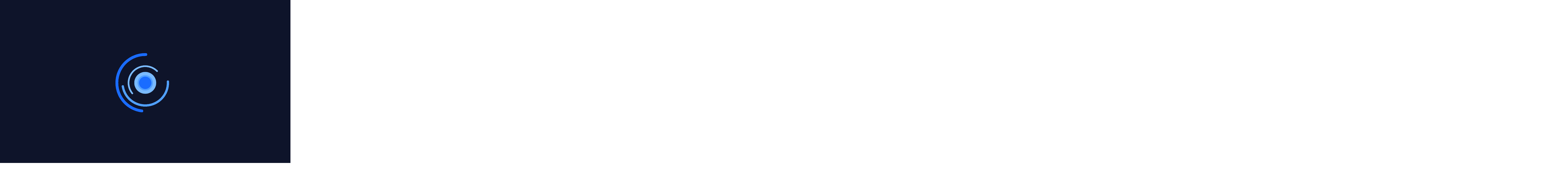

--- FILE ---
content_type: text/html; charset=UTF-8
request_url: https://preview.wpelemento.com/cyber-security/
body_size: 27210
content:

<!DOCTYPE html>
<html lang="en-US">

<head>
	<meta charset="UTF-8">
	<meta name="viewport" content="width=device-width, initial-scale=1.0" />
		<title>Cyber Security Pro</title>
<meta name='robots' content='max-image-preview:large' />
<link rel="alternate" type="application/rss+xml" title="Cyber Security Pro &raquo; Feed" href="https://preview.wpelemento.com/cyber-security/feed/" />
<link rel="alternate" type="application/rss+xml" title="Cyber Security Pro &raquo; Comments Feed" href="https://preview.wpelemento.com/cyber-security/comments/feed/" />
<script type="4f9b4f7b686b7def682a0d2e-text/javascript">
/* <![CDATA[ */
window._wpemojiSettings = {"baseUrl":"https:\/\/s.w.org\/images\/core\/emoji\/15.0.3\/72x72\/","ext":".png","svgUrl":"https:\/\/s.w.org\/images\/core\/emoji\/15.0.3\/svg\/","svgExt":".svg","source":{"concatemoji":"https:\/\/preview.wpelemento.com\/cyber-security\/wp-includes\/js\/wp-emoji-release.min.js?ver=6.5.7"}};
/*! This file is auto-generated */
!function(i,n){var o,s,e;function c(e){try{var t={supportTests:e,timestamp:(new Date).valueOf()};sessionStorage.setItem(o,JSON.stringify(t))}catch(e){}}function p(e,t,n){e.clearRect(0,0,e.canvas.width,e.canvas.height),e.fillText(t,0,0);var t=new Uint32Array(e.getImageData(0,0,e.canvas.width,e.canvas.height).data),r=(e.clearRect(0,0,e.canvas.width,e.canvas.height),e.fillText(n,0,0),new Uint32Array(e.getImageData(0,0,e.canvas.width,e.canvas.height).data));return t.every(function(e,t){return e===r[t]})}function u(e,t,n){switch(t){case"flag":return n(e,"\ud83c\udff3\ufe0f\u200d\u26a7\ufe0f","\ud83c\udff3\ufe0f\u200b\u26a7\ufe0f")?!1:!n(e,"\ud83c\uddfa\ud83c\uddf3","\ud83c\uddfa\u200b\ud83c\uddf3")&&!n(e,"\ud83c\udff4\udb40\udc67\udb40\udc62\udb40\udc65\udb40\udc6e\udb40\udc67\udb40\udc7f","\ud83c\udff4\u200b\udb40\udc67\u200b\udb40\udc62\u200b\udb40\udc65\u200b\udb40\udc6e\u200b\udb40\udc67\u200b\udb40\udc7f");case"emoji":return!n(e,"\ud83d\udc26\u200d\u2b1b","\ud83d\udc26\u200b\u2b1b")}return!1}function f(e,t,n){var r="undefined"!=typeof WorkerGlobalScope&&self instanceof WorkerGlobalScope?new OffscreenCanvas(300,150):i.createElement("canvas"),a=r.getContext("2d",{willReadFrequently:!0}),o=(a.textBaseline="top",a.font="600 32px Arial",{});return e.forEach(function(e){o[e]=t(a,e,n)}),o}function t(e){var t=i.createElement("script");t.src=e,t.defer=!0,i.head.appendChild(t)}"undefined"!=typeof Promise&&(o="wpEmojiSettingsSupports",s=["flag","emoji"],n.supports={everything:!0,everythingExceptFlag:!0},e=new Promise(function(e){i.addEventListener("DOMContentLoaded",e,{once:!0})}),new Promise(function(t){var n=function(){try{var e=JSON.parse(sessionStorage.getItem(o));if("object"==typeof e&&"number"==typeof e.timestamp&&(new Date).valueOf()<e.timestamp+604800&&"object"==typeof e.supportTests)return e.supportTests}catch(e){}return null}();if(!n){if("undefined"!=typeof Worker&&"undefined"!=typeof OffscreenCanvas&&"undefined"!=typeof URL&&URL.createObjectURL&&"undefined"!=typeof Blob)try{var e="postMessage("+f.toString()+"("+[JSON.stringify(s),u.toString(),p.toString()].join(",")+"));",r=new Blob([e],{type:"text/javascript"}),a=new Worker(URL.createObjectURL(r),{name:"wpTestEmojiSupports"});return void(a.onmessage=function(e){c(n=e.data),a.terminate(),t(n)})}catch(e){}c(n=f(s,u,p))}t(n)}).then(function(e){for(var t in e)n.supports[t]=e[t],n.supports.everything=n.supports.everything&&n.supports[t],"flag"!==t&&(n.supports.everythingExceptFlag=n.supports.everythingExceptFlag&&n.supports[t]);n.supports.everythingExceptFlag=n.supports.everythingExceptFlag&&!n.supports.flag,n.DOMReady=!1,n.readyCallback=function(){n.DOMReady=!0}}).then(function(){return e}).then(function(){var e;n.supports.everything||(n.readyCallback(),(e=n.source||{}).concatemoji?t(e.concatemoji):e.wpemoji&&e.twemoji&&(t(e.twemoji),t(e.wpemoji)))}))}((window,document),window._wpemojiSettings);
/* ]]> */
</script>
<link rel='stylesheet' id='ea-alex-grid-css' href='https://preview.wpelemento.com/cyber-security/wp-content/plugins/elemento-addons/assets/css/ea-alex-grid.css?ver=2.9.3' type='text/css' media='all' />
<link rel='stylesheet' id='ea-alex-carousel-css' href='https://preview.wpelemento.com/cyber-security/wp-content/plugins/elemento-addons/assets/css/ea-alex-carousel.css?ver=2.9.3' type='text/css' media='all' />
<link rel='stylesheet' id='ea-alice-grid-css' href='https://preview.wpelemento.com/cyber-security/wp-content/plugins/elemento-addons/assets/css/ea-alice-grid.css?ver=2.9.3' type='text/css' media='all' />
<link rel='stylesheet' id='ea-alice-carousel-css' href='https://preview.wpelemento.com/cyber-security/wp-content/plugins/elemento-addons/assets/css/ea-alice-carousel.css?ver=2.9.3' type='text/css' media='all' />
<link rel='stylesheet' id='ea-alter-grid-css' href='https://preview.wpelemento.com/cyber-security/wp-content/plugins/elemento-addons/assets/css/ea-alter-grid.css?ver=2.9.3' type='text/css' media='all' />
<link rel='stylesheet' id='ea-alter-carousel-css' href='https://preview.wpelemento.com/cyber-security/wp-content/plugins/elemento-addons/assets/css/ea-alter-carousel.css?ver=2.9.3' type='text/css' media='all' />
<link rel='stylesheet' id='ea-amox-grid-css' href='https://preview.wpelemento.com/cyber-security/wp-content/plugins/elemento-addons/assets/css/ea-amox-grid.css?ver=2.9.3' type='text/css' media='all' />
<link rel='stylesheet' id='ea-amox-carousel-css' href='https://preview.wpelemento.com/cyber-security/wp-content/plugins/elemento-addons/assets/css/ea-amox-carousel.css?ver=2.9.3' type='text/css' media='all' />
<link rel='stylesheet' id='ea-page-piling-css' href='https://preview.wpelemento.com/cyber-security/wp-content/plugins/elemento-addons/assets/css/ea-page-piling.css?ver=2.9.3' type='text/css' media='all' />
<link rel='stylesheet' id='elementor-frontend-css' href='https://preview.wpelemento.com/cyber-security/wp-content/plugins/elementor/assets/css/frontend.min.css?ver=3.28.0' type='text/css' media='all' />
<link rel='stylesheet' id='elementor-post-155-css' href='https://preview.wpelemento.com/cyber-security/wp-content/uploads/sites/6/elementor/css/post-155.css?ver=1726481619' type='text/css' media='all' />
<link rel='stylesheet' id='elementor-post-159-css' href='https://preview.wpelemento.com/cyber-security/wp-content/uploads/sites/6/elementor/css/post-159.css?ver=1726481619' type='text/css' media='all' />
<link rel='stylesheet' id='wp-notification-bars-css' href='https://preview.wpelemento.com/cyber-security/wp-content/plugins/wp-notification-bars/public/css/wp-notification-bars-public.css?ver=1.0.12' type='text/css' media='all' />
<link rel='stylesheet' id='hfe-widgets-style-css' href='https://preview.wpelemento.com/cyber-security/wp-content/plugins/header-footer-elementor/inc/widgets-css/frontend.css?ver=2.7.0' type='text/css' media='all' />
<link rel='stylesheet' id='elementor-addons-site-css' href='https://preview.wpelemento.com/cyber-security/wp-content/plugins/elemento-addons/assets/css/elementor-addons-site.css?ver=2.9.3' type='text/css' media='all' />
<style id='wp-emoji-styles-inline-css' type='text/css'>

	img.wp-smiley, img.emoji {
		display: inline !important;
		border: none !important;
		box-shadow: none !important;
		height: 1em !important;
		width: 1em !important;
		margin: 0 0.07em !important;
		vertical-align: -0.1em !important;
		background: none !important;
		padding: 0 !important;
	}
</style>
<style id='classic-theme-styles-inline-css' type='text/css'>
/*! This file is auto-generated */
.wp-block-button__link{color:#fff;background-color:#32373c;border-radius:9999px;box-shadow:none;text-decoration:none;padding:calc(.667em + 2px) calc(1.333em + 2px);font-size:1.125em}.wp-block-file__button{background:#32373c;color:#fff;text-decoration:none}
</style>
<style id='global-styles-inline-css' type='text/css'>
body{--wp--preset--color--black: #000000;--wp--preset--color--cyan-bluish-gray: #abb8c3;--wp--preset--color--white: #ffffff;--wp--preset--color--pale-pink: #f78da7;--wp--preset--color--vivid-red: #cf2e2e;--wp--preset--color--luminous-vivid-orange: #ff6900;--wp--preset--color--luminous-vivid-amber: #fcb900;--wp--preset--color--light-green-cyan: #7bdcb5;--wp--preset--color--vivid-green-cyan: #00d084;--wp--preset--color--pale-cyan-blue: #8ed1fc;--wp--preset--color--vivid-cyan-blue: #0693e3;--wp--preset--color--vivid-purple: #9b51e0;--wp--preset--gradient--vivid-cyan-blue-to-vivid-purple: linear-gradient(135deg,rgba(6,147,227,1) 0%,rgb(155,81,224) 100%);--wp--preset--gradient--light-green-cyan-to-vivid-green-cyan: linear-gradient(135deg,rgb(122,220,180) 0%,rgb(0,208,130) 100%);--wp--preset--gradient--luminous-vivid-amber-to-luminous-vivid-orange: linear-gradient(135deg,rgba(252,185,0,1) 0%,rgba(255,105,0,1) 100%);--wp--preset--gradient--luminous-vivid-orange-to-vivid-red: linear-gradient(135deg,rgba(255,105,0,1) 0%,rgb(207,46,46) 100%);--wp--preset--gradient--very-light-gray-to-cyan-bluish-gray: linear-gradient(135deg,rgb(238,238,238) 0%,rgb(169,184,195) 100%);--wp--preset--gradient--cool-to-warm-spectrum: linear-gradient(135deg,rgb(74,234,220) 0%,rgb(151,120,209) 20%,rgb(207,42,186) 40%,rgb(238,44,130) 60%,rgb(251,105,98) 80%,rgb(254,248,76) 100%);--wp--preset--gradient--blush-light-purple: linear-gradient(135deg,rgb(255,206,236) 0%,rgb(152,150,240) 100%);--wp--preset--gradient--blush-bordeaux: linear-gradient(135deg,rgb(254,205,165) 0%,rgb(254,45,45) 50%,rgb(107,0,62) 100%);--wp--preset--gradient--luminous-dusk: linear-gradient(135deg,rgb(255,203,112) 0%,rgb(199,81,192) 50%,rgb(65,88,208) 100%);--wp--preset--gradient--pale-ocean: linear-gradient(135deg,rgb(255,245,203) 0%,rgb(182,227,212) 50%,rgb(51,167,181) 100%);--wp--preset--gradient--electric-grass: linear-gradient(135deg,rgb(202,248,128) 0%,rgb(113,206,126) 100%);--wp--preset--gradient--midnight: linear-gradient(135deg,rgb(2,3,129) 0%,rgb(40,116,252) 100%);--wp--preset--font-size--small: 13px;--wp--preset--font-size--medium: 20px;--wp--preset--font-size--large: 36px;--wp--preset--font-size--x-large: 42px;--wp--preset--spacing--20: 0.44rem;--wp--preset--spacing--30: 0.67rem;--wp--preset--spacing--40: 1rem;--wp--preset--spacing--50: 1.5rem;--wp--preset--spacing--60: 2.25rem;--wp--preset--spacing--70: 3.38rem;--wp--preset--spacing--80: 5.06rem;--wp--preset--shadow--natural: 6px 6px 9px rgba(0, 0, 0, 0.2);--wp--preset--shadow--deep: 12px 12px 50px rgba(0, 0, 0, 0.4);--wp--preset--shadow--sharp: 6px 6px 0px rgba(0, 0, 0, 0.2);--wp--preset--shadow--outlined: 6px 6px 0px -3px rgba(255, 255, 255, 1), 6px 6px rgba(0, 0, 0, 1);--wp--preset--shadow--crisp: 6px 6px 0px rgba(0, 0, 0, 1);}:where(.is-layout-flex){gap: 0.5em;}:where(.is-layout-grid){gap: 0.5em;}body .is-layout-flex{display: flex;}body .is-layout-flex{flex-wrap: wrap;align-items: center;}body .is-layout-flex > *{margin: 0;}body .is-layout-grid{display: grid;}body .is-layout-grid > *{margin: 0;}:where(.wp-block-columns.is-layout-flex){gap: 2em;}:where(.wp-block-columns.is-layout-grid){gap: 2em;}:where(.wp-block-post-template.is-layout-flex){gap: 1.25em;}:where(.wp-block-post-template.is-layout-grid){gap: 1.25em;}.has-black-color{color: var(--wp--preset--color--black) !important;}.has-cyan-bluish-gray-color{color: var(--wp--preset--color--cyan-bluish-gray) !important;}.has-white-color{color: var(--wp--preset--color--white) !important;}.has-pale-pink-color{color: var(--wp--preset--color--pale-pink) !important;}.has-vivid-red-color{color: var(--wp--preset--color--vivid-red) !important;}.has-luminous-vivid-orange-color{color: var(--wp--preset--color--luminous-vivid-orange) !important;}.has-luminous-vivid-amber-color{color: var(--wp--preset--color--luminous-vivid-amber) !important;}.has-light-green-cyan-color{color: var(--wp--preset--color--light-green-cyan) !important;}.has-vivid-green-cyan-color{color: var(--wp--preset--color--vivid-green-cyan) !important;}.has-pale-cyan-blue-color{color: var(--wp--preset--color--pale-cyan-blue) !important;}.has-vivid-cyan-blue-color{color: var(--wp--preset--color--vivid-cyan-blue) !important;}.has-vivid-purple-color{color: var(--wp--preset--color--vivid-purple) !important;}.has-black-background-color{background-color: var(--wp--preset--color--black) !important;}.has-cyan-bluish-gray-background-color{background-color: var(--wp--preset--color--cyan-bluish-gray) !important;}.has-white-background-color{background-color: var(--wp--preset--color--white) !important;}.has-pale-pink-background-color{background-color: var(--wp--preset--color--pale-pink) !important;}.has-vivid-red-background-color{background-color: var(--wp--preset--color--vivid-red) !important;}.has-luminous-vivid-orange-background-color{background-color: var(--wp--preset--color--luminous-vivid-orange) !important;}.has-luminous-vivid-amber-background-color{background-color: var(--wp--preset--color--luminous-vivid-amber) !important;}.has-light-green-cyan-background-color{background-color: var(--wp--preset--color--light-green-cyan) !important;}.has-vivid-green-cyan-background-color{background-color: var(--wp--preset--color--vivid-green-cyan) !important;}.has-pale-cyan-blue-background-color{background-color: var(--wp--preset--color--pale-cyan-blue) !important;}.has-vivid-cyan-blue-background-color{background-color: var(--wp--preset--color--vivid-cyan-blue) !important;}.has-vivid-purple-background-color{background-color: var(--wp--preset--color--vivid-purple) !important;}.has-black-border-color{border-color: var(--wp--preset--color--black) !important;}.has-cyan-bluish-gray-border-color{border-color: var(--wp--preset--color--cyan-bluish-gray) !important;}.has-white-border-color{border-color: var(--wp--preset--color--white) !important;}.has-pale-pink-border-color{border-color: var(--wp--preset--color--pale-pink) !important;}.has-vivid-red-border-color{border-color: var(--wp--preset--color--vivid-red) !important;}.has-luminous-vivid-orange-border-color{border-color: var(--wp--preset--color--luminous-vivid-orange) !important;}.has-luminous-vivid-amber-border-color{border-color: var(--wp--preset--color--luminous-vivid-amber) !important;}.has-light-green-cyan-border-color{border-color: var(--wp--preset--color--light-green-cyan) !important;}.has-vivid-green-cyan-border-color{border-color: var(--wp--preset--color--vivid-green-cyan) !important;}.has-pale-cyan-blue-border-color{border-color: var(--wp--preset--color--pale-cyan-blue) !important;}.has-vivid-cyan-blue-border-color{border-color: var(--wp--preset--color--vivid-cyan-blue) !important;}.has-vivid-purple-border-color{border-color: var(--wp--preset--color--vivid-purple) !important;}.has-vivid-cyan-blue-to-vivid-purple-gradient-background{background: var(--wp--preset--gradient--vivid-cyan-blue-to-vivid-purple) !important;}.has-light-green-cyan-to-vivid-green-cyan-gradient-background{background: var(--wp--preset--gradient--light-green-cyan-to-vivid-green-cyan) !important;}.has-luminous-vivid-amber-to-luminous-vivid-orange-gradient-background{background: var(--wp--preset--gradient--luminous-vivid-amber-to-luminous-vivid-orange) !important;}.has-luminous-vivid-orange-to-vivid-red-gradient-background{background: var(--wp--preset--gradient--luminous-vivid-orange-to-vivid-red) !important;}.has-very-light-gray-to-cyan-bluish-gray-gradient-background{background: var(--wp--preset--gradient--very-light-gray-to-cyan-bluish-gray) !important;}.has-cool-to-warm-spectrum-gradient-background{background: var(--wp--preset--gradient--cool-to-warm-spectrum) !important;}.has-blush-light-purple-gradient-background{background: var(--wp--preset--gradient--blush-light-purple) !important;}.has-blush-bordeaux-gradient-background{background: var(--wp--preset--gradient--blush-bordeaux) !important;}.has-luminous-dusk-gradient-background{background: var(--wp--preset--gradient--luminous-dusk) !important;}.has-pale-ocean-gradient-background{background: var(--wp--preset--gradient--pale-ocean) !important;}.has-electric-grass-gradient-background{background: var(--wp--preset--gradient--electric-grass) !important;}.has-midnight-gradient-background{background: var(--wp--preset--gradient--midnight) !important;}.has-small-font-size{font-size: var(--wp--preset--font-size--small) !important;}.has-medium-font-size{font-size: var(--wp--preset--font-size--medium) !important;}.has-large-font-size{font-size: var(--wp--preset--font-size--large) !important;}.has-x-large-font-size{font-size: var(--wp--preset--font-size--x-large) !important;}
.wp-block-navigation a:where(:not(.wp-element-button)){color: inherit;}
:where(.wp-block-post-template.is-layout-flex){gap: 1.25em;}:where(.wp-block-post-template.is-layout-grid){gap: 1.25em;}
:where(.wp-block-columns.is-layout-flex){gap: 2em;}:where(.wp-block-columns.is-layout-grid){gap: 2em;}
.wp-block-pullquote{font-size: 1.5em;line-height: 1.6;}
</style>
<link rel='stylesheet' id='contact-form-7-css' href='https://preview.wpelemento.com/cyber-security/wp-content/plugins/contact-form-7/includes/css/styles.css?ver=5.9.8' type='text/css' media='all' />
<link rel='stylesheet' id='flexy-breadcrumb-css' href='https://preview.wpelemento.com/cyber-security/wp-content/plugins/flexy-breadcrumb/public/css/flexy-breadcrumb-public.css?ver=1.2.1' type='text/css' media='all' />
<link rel='stylesheet' id='flexy-breadcrumb-font-awesome-css' href='https://preview.wpelemento.com/cyber-security/wp-content/plugins/flexy-breadcrumb/public/css/font-awesome.min.css?ver=4.7.0' type='text/css' media='all' />
<link rel='stylesheet' id='hfe-style-css' href='https://preview.wpelemento.com/cyber-security/wp-content/plugins/header-footer-elementor/assets/css/header-footer-elementor.css?ver=2.7.0' type='text/css' media='all' />
<link rel='stylesheet' id='elementor-post-5-css' href='https://preview.wpelemento.com/cyber-security/wp-content/uploads/sites/6/elementor/css/post-5.css?ver=1726481619' type='text/css' media='all' />
<link rel='stylesheet' id='elementor-addons-frontend-css' href='https://preview.wpelemento.com/cyber-security/wp-content/plugins/elemento-addons/assets/css/ea-frontend.css?ver=2.9.3' type='text/css' media='all' />
<link rel='stylesheet' id='e-animation-slideInUp-css' href='https://preview.wpelemento.com/cyber-security/wp-content/plugins/elementor/assets/lib/animations/styles/slideInUp.min.css?ver=3.28.0' type='text/css' media='all' />
<link rel='stylesheet' id='widget-heading-css' href='https://preview.wpelemento.com/cyber-security/wp-content/plugins/elementor/assets/css/widget-heading.min.css?ver=3.28.0' type='text/css' media='all' />
<link rel='stylesheet' id='e-animation-bounceIn-css' href='https://preview.wpelemento.com/cyber-security/wp-content/plugins/elementor/assets/lib/animations/styles/bounceIn.min.css?ver=3.28.0' type='text/css' media='all' />
<link rel='stylesheet' id='widget-text-editor-css' href='https://preview.wpelemento.com/cyber-security/wp-content/plugins/elementor/assets/css/widget-text-editor.min.css?ver=3.28.0' type='text/css' media='all' />
<link rel='stylesheet' id='mediaelement-css' href='https://preview.wpelemento.com/cyber-security/wp-includes/js/mediaelement/mediaelementplayer-legacy.min.css?ver=4.2.17' type='text/css' media='all' />
<link rel='stylesheet' id='wp-mediaelement-css' href='https://preview.wpelemento.com/cyber-security/wp-includes/js/mediaelement/wp-mediaelement.min.css?ver=6.5.7' type='text/css' media='all' />
<link rel='stylesheet' id='widget-image-css' href='https://preview.wpelemento.com/cyber-security/wp-content/plugins/elementor/assets/css/widget-image.min.css?ver=3.28.0' type='text/css' media='all' />
<link rel='stylesheet' id='swiper-css' href='https://preview.wpelemento.com/cyber-security/wp-content/plugins/elementor/assets/lib/swiper/v8/css/swiper.min.css?ver=8.4.5' type='text/css' media='all' />
<link rel='stylesheet' id='e-swiper-css' href='https://preview.wpelemento.com/cyber-security/wp-content/plugins/elementor/assets/css/conditionals/e-swiper.min.css?ver=3.28.0' type='text/css' media='all' />
<link rel='stylesheet' id='widget-image-carousel-css' href='https://preview.wpelemento.com/cyber-security/wp-content/plugins/elementor/assets/css/widget-image-carousel.min.css?ver=3.28.0' type='text/css' media='all' />
<link rel='stylesheet' id='widget-counter-css' href='https://preview.wpelemento.com/cyber-security/wp-content/plugins/elementor/assets/css/widget-counter.min.css?ver=3.28.0' type='text/css' media='all' />
<link rel='stylesheet' id='e-animation-fadeInLeft-css' href='https://preview.wpelemento.com/cyber-security/wp-content/plugins/elementor/assets/lib/animations/styles/fadeInLeft.min.css?ver=3.28.0' type='text/css' media='all' />
<link rel='stylesheet' id='widget-image-box-css' href='https://preview.wpelemento.com/cyber-security/wp-content/plugins/elementor/assets/css/widget-image-box.min.css?ver=3.28.0' type='text/css' media='all' />
<link rel='stylesheet' id='e-animation-fadeInRight-css' href='https://preview.wpelemento.com/cyber-security/wp-content/plugins/elementor/assets/lib/animations/styles/fadeInRight.min.css?ver=3.28.0' type='text/css' media='all' />
<link rel='stylesheet' id='e-animation-slideInDown-css' href='https://preview.wpelemento.com/cyber-security/wp-content/plugins/elementor/assets/lib/animations/styles/slideInDown.min.css?ver=3.28.0' type='text/css' media='all' />
<link rel='stylesheet' id='e-animation-bounceInUp-css' href='https://preview.wpelemento.com/cyber-security/wp-content/plugins/elementor/assets/lib/animations/styles/bounceInUp.min.css?ver=3.28.0' type='text/css' media='all' />
<link rel='stylesheet' id='elementor-addons-font-css' href='https://preview.wpelemento.com/cyber-security/wp-content/plugins/elemento-addons/assets/css/elementor-addons-font.css?ver=2.9.3' type='text/css' media='all' />
<link rel='stylesheet' id='e-animation-fadeInUp-css' href='https://preview.wpelemento.com/cyber-security/wp-content/plugins/elementor/assets/lib/animations/styles/fadeInUp.min.css?ver=3.28.0' type='text/css' media='all' />
<link rel='stylesheet' id='e-animation-zoomInLeft-css' href='https://preview.wpelemento.com/cyber-security/wp-content/plugins/elementor/assets/lib/animations/styles/zoomInLeft.min.css?ver=3.28.0' type='text/css' media='all' />
<link rel='stylesheet' id='e-animation-zoomInUp-css' href='https://preview.wpelemento.com/cyber-security/wp-content/plugins/elementor/assets/lib/animations/styles/zoomInUp.min.css?ver=3.28.0' type='text/css' media='all' />
<link rel='stylesheet' id='e-animation-zoomInDown-css' href='https://preview.wpelemento.com/cyber-security/wp-content/plugins/elementor/assets/lib/animations/styles/zoomInDown.min.css?ver=3.28.0' type='text/css' media='all' />
<link rel='stylesheet' id='elementor-post-90-css' href='https://preview.wpelemento.com/cyber-security/wp-content/uploads/sites/6/elementor/css/post-90.css?ver=1726485219' type='text/css' media='all' />
<link rel='stylesheet' id='bootstrap-style-css' href='https://preview.wpelemento.com/cyber-security/wp-content/themes/cyber-security-pro/assets/css/bootstrap.min.css?ver=6.5.7' type='text/css' media='all' />
<link rel='stylesheet' id='font-awesome-css' href='https://preview.wpelemento.com/cyber-security/wp-content/plugins/elementor/assets/lib/font-awesome/css/font-awesome.min.css?ver=4.7.0' type='text/css' media='all' />
<link rel='stylesheet' id='cyber-security-pro-basic-style-css' href='https://preview.wpelemento.com/cyber-security/wp-content/themes/cyber-security-pro/style.css?ver=6.5.7' type='text/css' media='all' />
<link rel='stylesheet' id='animate-min-css-css' href='https://preview.wpelemento.com/cyber-security/wp-content/themes/cyber-security-pro/assets/css/animate.min.css?ver=6.5.7' type='text/css' media='all' />
<link rel='stylesheet' id='owl-carousel-css-css' href='https://preview.wpelemento.com/cyber-security/wp-content/themes/cyber-security-pro/assets/css/owl.carousel.css?ver=6.5.7' type='text/css' media='all' />
<link rel='stylesheet' id='other-page-css-css' href='https://preview.wpelemento.com/cyber-security/wp-content/themes/cyber-security-pro/assets/css/other-page.css?ver=6.5.7' type='text/css' media='all' />
<link rel='stylesheet' id='responsive-media-css-css' href='https://preview.wpelemento.com/cyber-security/wp-content/themes/cyber-security-pro/assets/css/responsive-media.css?ver=6.5.7' type='text/css' media='all' />
<link rel='stylesheet' id='header-footer-css-css' href='https://preview.wpelemento.com/cyber-security/wp-content/themes/cyber-security-pro/assets/css/header-footer.css?ver=6.5.7' type='text/css' media='all' />
<link rel='stylesheet' id='slick-css' href='https://preview.wpelemento.com/cyber-security/wp-content/themes/cyber-security-pro/assets/css/slick.css?ver=6.5.7' type='text/css' media='all' />
<link rel='stylesheet' id='hfe-elementor-icons-css' href='https://preview.wpelemento.com/cyber-security/wp-content/plugins/elementor/assets/lib/eicons/css/elementor-icons.min.css?ver=5.34.0' type='text/css' media='all' />
<link rel='stylesheet' id='hfe-icons-list-css' href='https://preview.wpelemento.com/cyber-security/wp-content/plugins/elementor/assets/css/widget-icon-list.min.css?ver=3.24.3' type='text/css' media='all' />
<link rel='stylesheet' id='hfe-social-icons-css' href='https://preview.wpelemento.com/cyber-security/wp-content/plugins/elementor/assets/css/widget-social-icons.min.css?ver=3.24.0' type='text/css' media='all' />
<link rel='stylesheet' id='hfe-social-share-icons-brands-css' href='https://preview.wpelemento.com/cyber-security/wp-content/plugins/elementor/assets/lib/font-awesome/css/brands.css?ver=5.15.3' type='text/css' media='all' />
<link rel='stylesheet' id='hfe-social-share-icons-fontawesome-css' href='https://preview.wpelemento.com/cyber-security/wp-content/plugins/elementor/assets/lib/font-awesome/css/fontawesome.css?ver=5.15.3' type='text/css' media='all' />
<link rel='stylesheet' id='hfe-nav-menu-icons-css' href='https://preview.wpelemento.com/cyber-security/wp-content/plugins/elementor/assets/lib/font-awesome/css/solid.css?ver=5.15.3' type='text/css' media='all' />
<link rel='stylesheet' id='ekit-widget-styles-css' href='https://preview.wpelemento.com/cyber-security/wp-content/plugins/elementskit-lite/widgets/init/assets/css/widget-styles.css?ver=3.7.5' type='text/css' media='all' />
<link rel='stylesheet' id='ekit-responsive-css' href='https://preview.wpelemento.com/cyber-security/wp-content/plugins/elementskit-lite/widgets/init/assets/css/responsive.css?ver=3.7.5' type='text/css' media='all' />
<link rel='stylesheet' id='elementor-gf-local-outfit-css' href='https://preview.wpelemento.com/cyber-security/wp-content/uploads/sites/6/elementor/google-fonts/css/outfit.css?ver=1749539125' type='text/css' media='all' />
<link rel='stylesheet' id='elementor-gf-local-roboto-css' href='https://preview.wpelemento.com/cyber-security/wp-content/uploads/sites/6/elementor/google-fonts/css/roboto.css?ver=1749539128' type='text/css' media='all' />
<link rel='stylesheet' id='elementor-gf-local-robotoslab-css' href='https://preview.wpelemento.com/cyber-security/wp-content/uploads/sites/6/elementor/google-fonts/css/robotoslab.css?ver=1749539129' type='text/css' media='all' />
<link rel='stylesheet' id='elementor-gf-local-comicneue-css' href='https://preview.wpelemento.com/cyber-security/wp-content/uploads/sites/6/elementor/google-fonts/css/comicneue.css?ver=1749539129' type='text/css' media='all' />
<link rel='stylesheet' id='elementor-icons-ekiticons-css' href='https://preview.wpelemento.com/cyber-security/wp-content/plugins/elementskit-lite/modules/elementskit-icon-pack/assets/css/ekiticons.css?ver=3.7.5' type='text/css' media='all' />
<script type="4f9b4f7b686b7def682a0d2e-text/javascript" src="https://preview.wpelemento.com/cyber-security/wp-includes/js/jquery/jquery.min.js?ver=3.7.1" id="jquery-core-js"></script>
<script type="4f9b4f7b686b7def682a0d2e-text/javascript" src="https://preview.wpelemento.com/cyber-security/wp-includes/js/jquery/jquery-migrate.min.js?ver=3.4.1" id="jquery-migrate-js"></script>
<script type="4f9b4f7b686b7def682a0d2e-text/javascript" id="jquery-js-after">
/* <![CDATA[ */
!function($){"use strict";$(document).ready(function(){$(this).scrollTop()>100&&$(".hfe-scroll-to-top-wrap").removeClass("hfe-scroll-to-top-hide"),$(window).scroll(function(){$(this).scrollTop()<100?$(".hfe-scroll-to-top-wrap").fadeOut(300):$(".hfe-scroll-to-top-wrap").fadeIn(300)}),$(".hfe-scroll-to-top-wrap").on("click",function(){$("html, body").animate({scrollTop:0},300);return!1})})}(jQuery);
!function($){'use strict';$(document).ready(function(){var bar=$('.hfe-reading-progress-bar');if(!bar.length)return;$(window).on('scroll',function(){var s=$(window).scrollTop(),d=$(document).height()-$(window).height(),p=d? s/d*100:0;bar.css('width',p+'%')});});}(jQuery);
/* ]]> */
</script>
<script type="4f9b4f7b686b7def682a0d2e-text/javascript" src="https://preview.wpelemento.com/cyber-security/wp-content/plugins/elemento-addons/assets/js/widgets/ea-alex-carousel.min.js?ver=2.9.3" id="ea-alex-carousel-js"></script>
<script type="4f9b4f7b686b7def682a0d2e-text/javascript" src="https://preview.wpelemento.com/cyber-security/wp-content/plugins/elemento-addons/assets/js/widgets/ea-alice-carousel.min.js?ver=2.9.3" id="ea-alice-carousel-js"></script>
<script type="4f9b4f7b686b7def682a0d2e-text/javascript" src="https://preview.wpelemento.com/cyber-security/wp-content/plugins/elemento-addons/assets/js/widgets/ea-alter-carousel.min.js?ver=2.9.3" id="ea-alter-carousel-js"></script>
<script type="4f9b4f7b686b7def682a0d2e-text/javascript" src="https://preview.wpelemento.com/cyber-security/wp-content/plugins/elemento-addons/assets/js/widgets/ea-amox-carousel.min.js?ver=2.9.3" id="ea-amox-carousel-js"></script>
<script type="4f9b4f7b686b7def682a0d2e-text/javascript" src="https://preview.wpelemento.com/cyber-security/wp-content/plugins/elemento-addons/assets/js/widgets/ea-page-piling.min.js?ver=2.9.3" id="ea-page-piling-js"></script>
<script type="4f9b4f7b686b7def682a0d2e-text/javascript" src="https://preview.wpelemento.com/cyber-security/wp-content/plugins/wp-notification-bars/public/js/wp-notification-bars-public.js?ver=1.0.12" id="wp-notification-bars-js"></script>
<script type="4f9b4f7b686b7def682a0d2e-text/javascript" src="https://preview.wpelemento.com/cyber-security/wp-content/themes/cyber-security-pro/assets/js/bootstrap.min.js?ver=1" id="bootstrapjs-js"></script>
<script type="4f9b4f7b686b7def682a0d2e-text/javascript" src="https://preview.wpelemento.com/cyber-security/wp-content/themes/cyber-security-pro/assets/js/typed.min.js?ver=1" id="typed-js-js"></script>
<script type="4f9b4f7b686b7def682a0d2e-text/javascript" src="https://preview.wpelemento.com/cyber-security/wp-content/themes/cyber-security-pro/assets/js/noframework.waypoints.js?ver=1" id="waypoint-js-js"></script>
<script type="4f9b4f7b686b7def682a0d2e-text/javascript" src="https://preview.wpelemento.com/cyber-security/wp-content/themes/cyber-security-pro/assets/js/jquery.waypoints.min.js?ver=1" id="jquery-waypoints-min-js"></script>
<script type="4f9b4f7b686b7def682a0d2e-text/javascript" src="https://preview.wpelemento.com/cyber-security/wp-content/themes/cyber-security-pro/assets/js/owl.carousel.js?ver=1" id="owl-carousel-js-js"></script>
<script type="4f9b4f7b686b7def682a0d2e-text/javascript" src="https://preview.wpelemento.com/cyber-security/wp-content/themes/cyber-security-pro/assets/js/slick.min.js?ver=1" id="slick-js-js"></script>
<script type="4f9b4f7b686b7def682a0d2e-text/javascript" src="https://preview.wpelemento.com/cyber-security/wp-content/themes/cyber-security-pro/assets/js/admin-plugin-install.js?ver=1.0.0" id="cyber-security-pro-admin-plugin-install-js-js"></script>
<link rel="https://api.w.org/" href="https://preview.wpelemento.com/cyber-security/wp-json/" /><link rel="alternate" type="application/json" href="https://preview.wpelemento.com/cyber-security/wp-json/wp/v2/pages/90" /><link rel="EditURI" type="application/rsd+xml" title="RSD" href="https://preview.wpelemento.com/cyber-security/xmlrpc.php?rsd" />
<meta name="generator" content="WordPress 6.5.7" />
<link rel="canonical" href="https://preview.wpelemento.com/cyber-security/" />
<link rel='shortlink' href='https://preview.wpelemento.com/cyber-security/' />
<link rel="alternate" type="application/json+oembed" href="https://preview.wpelemento.com/cyber-security/wp-json/oembed/1.0/embed?url=https%3A%2F%2Fpreview.wpelemento.com%2Fcyber-security%2F" />
<link rel="alternate" type="text/xml+oembed" href="https://preview.wpelemento.com/cyber-security/wp-json/oembed/1.0/embed?url=https%3A%2F%2Fpreview.wpelemento.com%2Fcyber-security%2F&#038;format=xml" />
<style>
        .mtsnb .mtsnb-container {
          padding: 10px 8px !important;
          line-height: 1.7 !important;
        }
        @media screen and (min-width: 320px) and (max-width: 767px) {
            .mtsnb-button-type a {
                padding: 5px 10px !important;
            }
            .mtsnb .mtsnb-container {
            	font-size: 12px !important;
            }
        }
    </style><meta name="generator" content="Elementor 3.28.0; features: e_font_icon_svg, additional_custom_breakpoints, e_local_google_fonts; settings: css_print_method-external, google_font-enabled, font_display-swap">
			<style>
				.e-con.e-parent:nth-of-type(n+4):not(.e-lazyloaded):not(.e-no-lazyload),
				.e-con.e-parent:nth-of-type(n+4):not(.e-lazyloaded):not(.e-no-lazyload) * {
					background-image: none !important;
				}
				@media screen and (max-height: 1024px) {
					.e-con.e-parent:nth-of-type(n+3):not(.e-lazyloaded):not(.e-no-lazyload),
					.e-con.e-parent:nth-of-type(n+3):not(.e-lazyloaded):not(.e-no-lazyload) * {
						background-image: none !important;
					}
				}
				@media screen and (max-height: 640px) {
					.e-con.e-parent:nth-of-type(n+2):not(.e-lazyloaded):not(.e-no-lazyload),
					.e-con.e-parent:nth-of-type(n+2):not(.e-lazyloaded):not(.e-no-lazyload) * {
						background-image: none !important;
					}
				}
			</style>
					<style type="text/css" id="wp-custom-css">
			.mtsnb-button-type a {
    background-color: #fff;
    padding: 7px 8px;
    border-radius: 5px;
}
.wpe-cyber-header.sticky {
    top: 0px;
}
body:not(.home) .wpe-cyber-header.sticky {
    top: 40px;
}

.footer-buy-now a {
    background-color: #FFF;
    color: #000 !important;
    padding: 15px 20px !important;
    width: max-content;
    border-radius: 6px;
}
.header-buy-now a {
    background-color: #2aa2ff;
    color: #FFF !important;
    padding: 0px 20px !important;
	width: max-content;
    margin: 15px 0;
    height: 50px !important;
    width: max-content;
    border-radius: 6px;
}
.header-buy-now a:hover {
    background-color: #FFF !important;
    color: #000 !important;
}

@media screen and (min-width:320px) and (max-width:767px) {
	.footer-btn .ekit-btn-wraper {
		text-align:center !important;
}
	.mtsnb .mtsnb-container {
    padding: 10px 10px;
}
}
@media screen and (min-width: 768px) and (max-width: 1024px){
.mtsnb .mtsnb-container {
    padding: 10px 40px;
}
	    .topbar-container {
        gap: 0px;
        padding-bottom: 16px;
    }
	.elementskit-navbar-nav-default.elementskit-menu-offcanvas-elements {
    top: 22px;
}
}
@media screen and (min-width: 768px) and (max-width: 991px){
	.mtsnb-text{
font-size:12px !important;
}
	.mtsnb-button-type a {
    background-color: #fff;
    padding: 7px 8px;
    border-radius: 5px;
		font-size:14px !important;
}
}

@media screen and (min-width:1025px) and (max-width:1599px) {
	#menu-primary-menu.elementskit-navbar-nav>li {
    margin: 0px 16px;
}
}
@media screen and (min-width:320px) and (max-width:374px) {
	.wpe-cyber-header.sticky {
    top: 82px !important;
}
	.mtsnb-button-type a {
    padding: 4px 8px;
}
		.elementskit-navbar-nav-default.elementskit-menu-offcanvas-elements {
    position: fixed;
    top: 70px;
}
}
@media screen and (min-width:375px) and (max-width:424px) {
	.wpe-cyber-header.sticky {
    top: 61px;
}
	.mtsnb-button-type a {
    padding: 5px 8px;
}
			.elementskit-navbar-nav-default.elementskit-menu-offcanvas-elements {
    position: fixed;
    top: 51px;
}
}
@media screen and (min-width:425px) and (max-width:575px) {
	.wpe-cyber-header.sticky {
    top: 62px;
}
	.mtsnb-button-type a {
    padding: 5px 8px;
}
	.elementskit-navbar-nav-default.elementskit-menu-offcanvas-elements {
    position: fixed;
    top: 50px;
}
}
@media screen and (min-width:576px) and (max-width:767px) {
	.wpe-cyber-header.sticky {
    top: 62px;
}
	.mtsnb-button-type a {
    padding: 5px 8px;
}
	.elementskit-navbar-nav-default.elementskit-menu-offcanvas-elements {
    position: fixed;
    top: 50px;
}
}
@media screen and (max-width: 425px) and (min-width: 320px) {
	.topbar-container .content-wrapper {
        align-items: center;
    }
	    .topbar-container .content-wrapper .topbar-title {
        font-size: 12px !important;
        line-height: 16px !important;
    }
	.topbar-section {
        padding-top: 10px;
        padding-bottom: 42px;
    }
	.btn-wrapper .topbar-btn a {
    background: transparent linear-gradient(90deg, #F4A319 0%, #FEDC00 100%) 0% 0% no-repeat padding-box;
    color: #000000;
    font-size: 10px;
}
	.topbar-section {
        padding-top: 10px;
        padding-bottom: 12px;
        z-index: 99;
        position: relative;
    }
}

@media screen and (min-width:768px) and (max-width:1024px) {
	.topbar-container .content-wrapper {
        justify-content: center;
        align-items: center;
    }
	.topbar-container .content-wrapper .topbar-title {
    font-size: 18px;
}
	
.wpe-cyber-slider-section {
	margin-top:16px;
	}
}


.wpe-cyber-header.sticky{
	top:41px;
}
@media (max-width:1387px){
.wpe-cyber-header.sticky{
/* 	top:76px; */
}
}
@media (max-width:1250px){
.wpe-cyber-header.sticky{
/* 	top:105px; */
}
}
@media (max-width:767px){
.wpe-cyber-header.sticky{
/* 	top:98px; */
}
}

@keyframes floating {
  from {
    transform: translate(0, 0px);
  }
  65% {
    transform: translate(0, 15px);
  }
  to {
    transform: translate(0, -0px);
  }
}

.wpe-cyber-slider-sec-img img {
  transform: translate(84px, 10px);
  animation-name: floating;
  animation-duration: 3s;
  animation-iteration-count: infinite;
  animation-timing-function: ease-in-out;
}






.wpe-cyber-header .elementskit-dropdown-menu-default_width ul li a:before {
  content: "\f061";
  color: #FFF;
  position: absolute;
  top: 50%;
  margin-top: -.5em;
  margin-left: -28px;
  border-radius: 50%;
  -webkit-transition: all 0.2s ease;
  -moz-transition: all 0.2s ease;
  -o-transition: all 0.2s ease;
  -ms-transition: all 0.2s ease;
  transition: all 0.2s ease;
  opacity: 0;
  font-family: 'FontAwesome';
  speak: none;
  font-style: normal;
  font-weight: normal;
  font-variant: normal;
  text-transform: none;
  line-height: 1;
  -webkit-font-smoothing: antialiased;
  -moz-osx-font-smoothing: grayscale;
  font-size: 1em; 
}
.wpe-cyber-header .elementskit-dropdown-menu-default_width ul li:hover > a:before {
  opacity: 1;
}
.wpe-cyber-header .elementskit-dropdown-menu-default_width ul li a:hover {
  background: #0E142A;
   color: #fff;
   border-radius: 0px;
   -moz-transform: translate(15px, 0%);
   -ms-transform: translate(15px, 0%);
   -webkit-transform: translate(15px, 0%);
   -o-transform: translate(15px, 0%);
   transform: translate(15px, 0%);
   overflow: hidden;
}
.wpe-cyber-header .elementskit-dropdown-menu-default_width ul:hover li {
  background: #0E142A;
}
.wpe-cyber-header .elementskit-dropdown-menu-default_width ul:hover li a {
  padding-left: 30px !important;
}









.wpe-cyber-blog-section .ea-item .ea-img-wrap {
  position: relative;
  overflow: hidden;
}
.wpe-cyber-blog-section .ea-item .ea-img-wrap::after {
  position: absolute;
  top: 0;
  left: -100%;
  z-index: 0;
  display: block;
  content: '';
  width: 50%;
  height: 100%;
  background: -webkit-linear-gradient(left, rgba(255,255,255,0) 0%, rgba(255,255,255,.3) 100%);
  background: linear-gradient(to right, rgba(255,255,255,0) 0%, rgba(255,255,255,.3) 100%);
  -webkit-transform: skewX(-40deg);
  transform: skewX(-40deg);
  transition: all 3s ease;
}
.wpe-cyber-blog-section .ea-item .ea-img-wrap:hover {
  transition: all 3s ease;
}
.wpe-cyber-blog-section .ea-item .ea-img-wrap:hover::after {
  -webkit-animation: shine .71s;
  animation: shine .71s;
  transition: all 3s ease;
}
@-webkit-keyframes shine {
  100% {
    left: 125%; 
  } 
}
@keyframes shine {
  100% {
    left: 125%; 
  } 
}






.wpe-cyber-team-section .ea-team-member-carousel-wrap .ea-tm-image {
  position: relative;
  overflow: hidden;
}
.wpe-cyber-team-section .ea-team-member-carousel-wrap .ea-tm-image::after {
  position: absolute;
  top: 0;
  left: -100%;
  z-index: 0;
  display: block;
  content: '';
  width: 50%;
  height: 100%;
  background: -webkit-linear-gradient(left, rgba(255,255,255,0) 0%, rgba(255,255,255,.3) 100%);
  background: linear-gradient(to right, rgba(255,255,255,0) 0%, rgba(255,255,255,.3) 100%);
  -webkit-transform: skewX(-40deg);
  transform: skewX(-40deg);
  transition: all 3s ease;
}
.wpe-cyber-team-section .ea-team-member-carousel-wrap .ea-tm-image:hover {
  transition: all 3s ease;
}
.wpe-cyber-team-section .ea-team-member-carousel-wrap .ea-tm-image:hover::after {
  -webkit-animation: shine .71s;
  animation: shine .71s;
  transition: all 3s ease;
}
@-webkit-keyframes shine {
  100% {
    left: 125%; 
  } 
}
@keyframes shine {
  100% {
    left: 125%; 
  } 
}


.elementskit-btn{
  border: 2px solid currentColor;
  border-radius: 6px;
  color: #2aa2ff; 
  font-family: roboto;
  font-size: 4rem;
  font-weight: 100;
  overflow: hidden;
  padding: 1rem 2rem;
  position :relative;
  text-decoration: none;
  transition :.2s transform ease-in-out;
  will-change: transform;
  z-index :0;
}
.elementskit-btn::after {
    background-color: #2aa2ff;
    border-radius: 6px;
    content: '';
    display :block;
    height: 100%;
    width :100%;
    position: absolute;
    left: 0;
    top: 0;
    transform: translate(-100%, 0) rotate(10deg);
    transform-origin: top left;
    transition :.2s transform ease-out;
    will-change: transform;
    z-index: -1;
}
.elementskit-btn:hover::after{
  transform: translate(0, 0);
}
    
.elementskit-btn:hover {
  border: 2px solid transparent;
  transform: scale(1.05);
  will-change: transform;
}


   
.elementskit-pricing-btn{
  border: 2px solid currentColor;
  border-radius: 6px;
  color: #FF2A2A; 
  font-family: roboto;
  font-size: 4rem;
  font-weight: 100;
  overflow: hidden;
  padding: 1rem 2rem;
  position :relative;
  text-decoration: none;
  transition :.2s transform ease-in-out;
  will-change: transform;
  z-index :0;
}
.elementskit-pricing-btn::after {
    background-color: #2aa2ff;
    border-radius: 6px;
    content: '';
    display :block;
    height: 100%;
    width :100%;
    position: absolute;
    left: 0;
    top: 0;
    transform: translate(-100%, 0) rotate(10deg);
    transform-origin: top left;
    transition :.2s transform ease-out;
    will-change: transform;
    z-index: -1;
}
.elementskit-pricing-btn:hover::after{
  transform: translate(0, 0);
}
    
.elementskit-pricing-btn:hover {
  border: 2px solid transparent;
  transform: scale(1.05);
  will-change: transform;
}



@keyframes bouncing {
  from, to { transform: scale(1, 1); }
  25% { transform: scale(0.9, 1.1); }
  50% { transform: scale(1.1, 0.9); }
  75% { transform: scale(0.95, 1.05); }
}
.wpe-cyber-choose-section-para img {
  transition: all 0.3s ease-in-out 0.1s;
}
.wpe-cyber-choose-section-para img:hover {
  transform: translateY(-10px);
}



.wpe-cyber-about-us-right-sec .elementor-image-box-img {
  position: relative;
}
.wpe-cyber-about-us-right-sec .elementor-image-box-img:after {
  content: '';
  position: absolute;
  left: 0px;
  right: 20px;
  top: 0;
  bottom: 0;
  border: 2px dashed #FFF;
  border-radius: 50%;
  opacity: 0;
  width: 60px;
  height: 60px;
}
.wpe-cyber-about-us-right-sec .elementor-image-box-img:hover:after {
  opacity: 1;
  animation: animName 4s linear infinite;
}
@keyframes animName {
 0%{
    transform: rotate(0deg);
   }
100%{
    transform: rotate(360deg);
   }
}


.wpe-cyber-choose-section-para .elementor-image-box-img {
  position: relative;
}
.wpe-cyber-choose-section-para .elementor-image-box-img:after {
  content: '';
  position: absolute;
  left: -10px;
  right: 0px;
  top: -10px;
  bottom: 0;
  border: 2px dashed #FFF;
  border-radius: 50%;
  opacity: 0;
  width: 60px;
  height: 60px;
  padding: 35px;
}
.wpe-cyber-choose-section-para .elementor-image-box-img:hover:after {
  opacity: 1;
  animation: animName 4s linear infinite;
}
@keyframes animName {
 0%{
    transform: rotate(0deg);
   }
100%{
    transform: rotate(360deg);
   }
}


.wpe-cyber-newsletter-container form .wpcf7-submit:hover {
    background-color: #FFF !important;
    color: #000;
}

.wpe-cyber-footer-social .ekit_social_media > li > a:hover {
    transform: perspective(1000px) translateY(-10px);
}
@media screen and (min-width:320px) and (max-width:767px){
body.has-mtsnb {
    background-color: #0e142a !important;
    /* overflow: hidden; */
}
}


/* bundle and buy now button css */




.mtsnb .mtsnb-container {
    position: relative;
    margin-right: auto;
    margin-left: auto;
    max-width: 100%;
    width: unset !IMPORTANT;
    padding: unset !important;
    line-height: unset;
}
.mtsnb-content .top-buy {
    background: #79b826;
    padding: 10px 0px 10px 0;
}
.mtsnb-content .top-bundle {
    background: #081343;
    padding: 10px 0px 10px 0;
}
#tpbr_topbar {
    display: none !important;
}
    .top-buy{
        line-height: 30px !important;
    }
        .top-bundle{
        line-height: 30px !important;
    }
    .mtsnb{
    z-index: 9999;
}
    .header.site-header{
        z-index:99999;
    }

.navigation.menuopen {
    top: 0;
}
.mtsnb-content .top-buy {
    background: #171717;
    padding: 10px 0px 10px 0;
}
.mtsnb-content .top-bundle {
    background: #2AA2FF;
    padding: 10px 0px 10px 0;
}	
.top-buy a{
background-color:white !important;
	color: #000000 !important;
}


@media screen and (min-width:320px) and (max-width:424px) {
	#ekit-megamenu-primary-menu{
margin-top:100px !important;
}
	.mtsnb-content .top-bundle {
    background: #2AA2FF;
    padding: 10px 4px 10px 4px;
}
	
}
@media screen and (min-width:425px) and (max-width:570px) {
	#ekit-megamenu-primary-menu{
margin-top:70px !important;
}
	.mtsnb-content .top-bundle {
    background: #2AA2FF;
    padding: 10px 4px 10px 4px;
}
	
}
@media screen and (min-width:570px) and (max-width:767px) {
	#ekit-megamenu-primary-menu{
margin-top:40px!important;
}
	
}
@media screen and (min-width:768px) and (max-width:1024px) {
	#ekit-megamenu-primary-menu{
margin-top:102px!important;
}
	
}		</style>
		</head>

<body class="home page-template-default page page-id-90 ehf-template-cyber-security-pro ehf-stylesheet-cyber-security-pro elementor-default elementor-kit-5 elementor-page elementor-page-90">

	
			<a class="skip-link screen-reader-text" href="#content">
			Skip to content		</a>
	
	
	<div class="ekit-template-content-markup ekit-template-content-header ekit-template-content-theme-support">
				<div data-elementor-type="wp-post" data-elementor-id="155" class="elementor elementor-155">
				<div class="elementor-element elementor-element-7911788b wpe-cyber-header e-flex e-con-boxed e-con e-parent" data-id="7911788b" data-element_type="container" data-settings="{&quot;background_background&quot;:&quot;classic&quot;}">
					<div class="e-con-inner">
		<div class="elementor-element elementor-element-56cdd00b e-flex e-con-boxed e-con e-child" data-id="56cdd00b" data-element_type="container">
					<div class="e-con-inner">
		<div class="elementor-element elementor-element-594127fc e-con-full e-flex e-con e-child" data-id="594127fc" data-element_type="container">
				<div class="elementor-element elementor-element-130e4d90 wpe-cyber-header-logo elementor-widget elementor-widget-image" data-id="130e4d90" data-element_type="widget" data-widget_type="image.default">
				<div class="elementor-widget-container">
																<a href="https://preview.wpelemento.com/cyber-security/">
							<img width="176" height="64" src="https://preview.wpelemento.com/cyber-security/wp-content/uploads/sites/6/2024/06/logo.png" class="attachment-full size-full wp-image-161" alt="" />								</a>
															</div>
				</div>
				</div>
		<div class="elementor-element elementor-element-5802554b e-con-full e-flex e-con e-child" data-id="5802554b" data-element_type="container">
				<div class="elementor-element elementor-element-19a2cb5c elementor-widget elementor-widget-ekit-nav-menu" data-id="19a2cb5c" data-element_type="widget" data-widget_type="ekit-nav-menu.default">
				<div class="elementor-widget-container">
							<nav class="ekit-wid-con ekit_menu_responsive_tablet" 
			data-hamburger-icon="icon icon-menu-button-of-three-horizontal-lines" 
			data-hamburger-icon-type="icon" 
			data-responsive-breakpoint="1024">
			            <button class="elementskit-menu-hamburger elementskit-menu-toggler"  type="button" aria-label="hamburger-icon">
                <i aria-hidden="true" class="ekit-menu-icon icon icon-menu-button-of-three-horizontal-lines"></i>            </button>
            <div id="ekit-megamenu-primary-menu" class="elementskit-menu-container elementskit-menu-offcanvas-elements elementskit-navbar-nav-default ekit-nav-menu-one-page- ekit-nav-dropdown-hover"><ul id="menu-primary-menu" class="elementskit-navbar-nav elementskit-menu-po-center submenu-click-on-icon"><li id="menu-item-6" class="home menu-item menu-item-type-custom menu-item-object-custom current-menu-item current_page_item menu-item-home menu-item-6 nav-item elementskit-mobile-builder-content active" data-vertical-menu=750px><a href="https://preview.wpelemento.com/cyber-security/" class="ekit-menu-nav-link active">Home</a></li>
<li id="menu-item-7" class="about menu-item menu-item-type-custom menu-item-object-custom menu-item-7 nav-item elementskit-mobile-builder-content" data-vertical-menu=750px><a href="https://preview.wpelemento.com/cyber-security/about/" class="ekit-menu-nav-link">About</a></li>
<li id="menu-item-8" class="service menu-item menu-item-type-custom menu-item-object-custom menu-item-8 nav-item elementskit-mobile-builder-content" data-vertical-menu=750px><a href="https://preview.wpelemento.com/cyber-security/service/" class="ekit-menu-nav-link">Service</a></li>
<li id="menu-item-9" class="pages menu-item menu-item-type-custom menu-item-object-custom menu-item-has-children menu-item-9 nav-item elementskit-dropdown-has relative_position elementskit-dropdown-menu-default_width elementskit-mobile-builder-content" data-vertical-menu=750px><a class="ekit-menu-nav-link ekit-menu-dropdown-toggle">Pages<i aria-hidden="true" class="icon icon-down-arrow1 elementskit-submenu-indicator"></i></a>
<ul class="elementskit-dropdown elementskit-submenu-panel">
	<li id="menu-item-10" class="faq menu-item menu-item-type-custom menu-item-object-custom menu-item-10 nav-item elementskit-mobile-builder-content" data-vertical-menu=750px><a href="https://preview.wpelemento.com/cyber-security/faq/" class="faq dropdown-item">FAQ</a>	<li id="menu-item-11" class="support menu-item menu-item-type-custom menu-item-object-custom menu-item-11 nav-item elementskit-mobile-builder-content" data-vertical-menu=750px><a href="https://preview.wpelemento.com/cyber-security/support/" class="support dropdown-item">Support</a>	<li id="menu-item-12" class="404 menu-item menu-item-type-custom menu-item-object-custom menu-item-12 nav-item elementskit-mobile-builder-content" data-vertical-menu=750px><a href="https://preview.wpelemento.com/cyber-security/404-2/" class="404 dropdown-item">404</a>	<li id="menu-item-13" class="term-condition menu-item menu-item-type-custom menu-item-object-custom menu-item-13 nav-item elementskit-mobile-builder-content" data-vertical-menu=750px><a href="https://preview.wpelemento.com/cyber-security/term-condition/" class="term-condition dropdown-item">Term Condition</a></ul>
</li>
<li id="menu-item-14" class="pages menu-item menu-item-type-custom menu-item-object-custom menu-item-has-children menu-item-14 nav-item elementskit-dropdown-has relative_position elementskit-dropdown-menu-default_width elementskit-mobile-builder-content" data-vertical-menu=750px><a class="ekit-menu-nav-link ekit-menu-dropdown-toggle">Blog<i aria-hidden="true" class="icon icon-down-arrow1 elementskit-submenu-indicator"></i></a>
<ul class="elementskit-dropdown elementskit-submenu-panel">
	<li id="menu-item-15" class="blog-with-no-sidebar menu-item menu-item-type-custom menu-item-object-custom menu-item-15 nav-item elementskit-mobile-builder-content" data-vertical-menu=750px><a href="https://preview.wpelemento.com/cyber-security/blog-with-no-sidebar/" class="blog-with-no-sidebar dropdown-item">Blog With No Sidebar</a>	<li id="menu-item-16" class="blog-with-left-sidebar menu-item menu-item-type-custom menu-item-object-custom menu-item-16 nav-item elementskit-mobile-builder-content" data-vertical-menu=750px><a href="https://preview.wpelemento.com/cyber-security/blog-with-left-sidebar/" class="blog-with-left-sidebar dropdown-item">Blog With Left Sidebar</a>	<li id="menu-item-17" class="blog-with-right-sidebar menu-item menu-item-type-custom menu-item-object-custom menu-item-17 nav-item elementskit-mobile-builder-content" data-vertical-menu=750px><a href="https://preview.wpelemento.com/cyber-security/blog-with-right-sidebar/" class="blog-with-right-sidebar dropdown-item">Blog With Right Sidebar</a></ul>
</li>
<li id="menu-item-207" class="header-buy-now menu-item menu-item-type-custom menu-item-object-custom menu-item-207 nav-item elementskit-mobile-builder-content" data-vertical-menu=750px><a target="_blank" href="https://www.wpelemento.com/cart/50468981342368:1" class="ekit-menu-nav-link">Buy Now</a></li>
</ul><div class="elementskit-nav-identity-panel"><button class="elementskit-menu-close elementskit-menu-toggler" type="button">X</button></div></div>			
			<div class="elementskit-menu-overlay elementskit-menu-offcanvas-elements elementskit-menu-toggler ekit-nav-menu--overlay"></div>        </nav>
						</div>
				</div>
				</div>
		<div class="elementor-element elementor-element-582bc36e e-con-full e-flex e-con e-child" data-id="582bc36e" data-element_type="container">
				<div class="elementor-element elementor-element-362e3c27 elementor-align-right wpe-cyber-header-button elementor-align--tabletright elementor-widget elementor-widget-elementskit-button" data-id="362e3c27" data-element_type="widget" data-widget_type="elementskit-button.default">
				<div class="elementor-widget-container">
					<div class="ekit-wid-con" >		<div class="ekit-btn-wraper">
							<a href="https://preview.wpelemento.com/cyber-security/get-a-quote/" target="_blank" class="elementskit-btn  whitespace--normal" id="">
					Get A Quote				</a>
					</div>
        </div>				</div>
				</div>
				</div>
					</div>
				</div>
					</div>
				</div>
				</div>
			</div>

	
		<div data-elementor-type="wp-page" data-elementor-id="90" class="elementor elementor-90">
				<div class="elementor-element elementor-element-58155551 wpe-cyber-slider-section e-flex e-con-boxed e-con e-parent" data-id="58155551" data-element_type="container" data-settings="{&quot;background_background&quot;:&quot;classic&quot;}">
					<div class="e-con-inner">
		<div class="elementor-element elementor-element-390535d9 e-flex e-con-boxed e-con e-child" data-id="390535d9" data-element_type="container">
					<div class="e-con-inner">
		<div class="elementor-element elementor-element-51177f80 e-flex e-con-boxed e-con e-child" data-id="51177f80" data-element_type="container">
					<div class="e-con-inner">
				<div class="elementor-element elementor-element-1d407e70 elementor-invisible elementor-widget elementor-widget-heading" data-id="1d407e70" data-element_type="widget" data-settings="{&quot;_animation&quot;:&quot;slideInUp&quot;}" data-widget_type="heading.default">
				<div class="elementor-widget-container">
					<h6 class="elementor-heading-title elementor-size-default">Welcome To</h6>				</div>
				</div>
				<div class="elementor-element elementor-element-209d23d3 elementor-invisible elementor-widget elementor-widget-heading" data-id="209d23d3" data-element_type="widget" data-settings="{&quot;_animation&quot;:&quot;bounceIn&quot;}" data-widget_type="heading.default">
				<div class="elementor-widget-container">
					<h1 class="elementor-heading-title elementor-size-default">Unlocking The Secrets Of Digital <span class="slider-title">Safety</span></h1>				</div>
				</div>
				<div class="elementor-element elementor-element-49e0b7f1 elementor-widget elementor-widget-text-editor" data-id="49e0b7f1" data-element_type="widget" data-widget_type="text-editor.default">
				<div class="elementor-widget-container">
									<p>Lorem ipsum dolor sit amet, consectetur adipiscing elit, sed do eiusmod tempor incididunt ut labore et dolore magna aliqua</p>								</div>
				</div>
		<div class="elementor-element elementor-element-61c3051c e-flex e-con-boxed e-con e-child" data-id="61c3051c" data-element_type="container">
					<div class="e-con-inner">
		<div class="elementor-element elementor-element-49d7d1f e-con-full e-flex e-con e-child" data-id="49d7d1f" data-element_type="container">
				<div class="elementor-element elementor-element-12378aa7 elementor-align-left elementor-align--mobilecenter wpe-cyber-slider-btn elementor-widget elementor-widget-elementskit-button" data-id="12378aa7" data-element_type="widget" data-widget_type="elementskit-button.default">
				<div class="elementor-widget-container">
					<div class="ekit-wid-con" >		<div class="ekit-btn-wraper">
							<a href="https://preview.wpelemento.com/cyber-security/service/" class="elementskit-btn  whitespace--normal" id="">
					Discover More				</a>
					</div>
        </div>				</div>
				</div>
				</div>
		<div class="elementor-element elementor-element-42348cd2 e-con-full e-flex e-con e-child" data-id="42348cd2" data-element_type="container">
				<div class="elementor-element elementor-element-204cdda0 wpe-cyber-slider-video elementor-widget elementor-widget-elementskit-video" data-id="204cdda0" data-element_type="widget" data-widget_type="elementskit-video.default">
				<div class="elementor-widget-container">
					<div class="ekit-wid-con" >		<div class="video-content" data-video-player="[]" data-video-setting="{&quot;videoVolume&quot;:&quot;horizontal&quot;,&quot;startVolume&quot;:0.8,&quot;videoType&quot;:&quot;iframe&quot;,&quot;videoClass&quot;:&quot;mfp-fade&quot;,&quot;popupIcon&quot;:{&quot;value&quot;:&quot;icon icon-cancel&quot;,&quot;library&quot;:&quot;ekiticons&quot;},&quot;videoStyle&quot;:&quot;popup&quot;,&quot;videoTypeName&quot;:&quot;youtube&quot;,&quot;autoplay&quot;:false,&quot;muted&quot;:false,&quot;loop&quot;:false}">
			
<a class="glow-ripple ekit-video-popup ekit-video-popup-btn" href="https://www.youtube.com/embed/VhBl3dHT5SY?feature=oembed?playlist=VhBl3dHT5SY&amp;mute=0&amp;autoplay=0&amp;loop=no&amp;controls=0&amp;start=0&amp;end=" aria-label="video-popup">
								<i aria-hidden="true" class="icon icon-play"></i>				<span class="ekit-video-popup-title">Watch Video</span>
			
			</a>
					</div>
		</div>				</div>
				</div>
				</div>
					</div>
				</div>
					</div>
				</div>
		<div class="elementor-element elementor-element-55c18f80 e-flex e-con-boxed e-con e-child" data-id="55c18f80" data-element_type="container">
					<div class="e-con-inner">
				<div class="elementor-element elementor-element-3359a797 wpe-cyber-slider-sec-img elementor-widget elementor-widget-image" data-id="3359a797" data-element_type="widget" data-widget_type="image.default">
				<div class="elementor-widget-container">
															<img fetchpriority="high" decoding="async" width="807" height="612" src="https://preview.wpelemento.com/cyber-security/wp-content/uploads/sites/6/2024/06/slider-right-img.png" class="attachment-full size-full wp-image-59" alt="" srcset="https://preview.wpelemento.com/cyber-security/wp-content/uploads/sites/6/2024/06/slider-right-img.png 807w, https://preview.wpelemento.com/cyber-security/wp-content/uploads/sites/6/2024/06/slider-right-img-300x228.png 300w, https://preview.wpelemento.com/cyber-security/wp-content/uploads/sites/6/2024/06/slider-right-img-768x582.png 768w" sizes="(max-width: 807px) 100vw, 807px" />															</div>
				</div>
					</div>
				</div>
					</div>
				</div>
					</div>
				</div>
		<div class="elementor-element elementor-element-47e1846a wpe-cyber-company-logo-section e-flex e-con-boxed e-con e-parent" data-id="47e1846a" data-element_type="container" data-settings="{&quot;background_background&quot;:&quot;classic&quot;}">
					<div class="e-con-inner">
		<div class="elementor-element elementor-element-45f5b6de e-flex e-con-boxed e-con e-child" data-id="45f5b6de" data-element_type="container">
					<div class="e-con-inner">
				<div class="elementor-element elementor-element-64c048a2 elementor-invisible elementor-widget elementor-widget-image-carousel" data-id="64c048a2" data-element_type="widget" data-settings="{&quot;slides_to_show&quot;:&quot;6&quot;,&quot;slides_to_show_tablet&quot;:&quot;6&quot;,&quot;slides_to_show_mobile&quot;:&quot;2&quot;,&quot;navigation&quot;:&quot;none&quot;,&quot;autoplay_speed&quot;:2000,&quot;image_spacing_custom&quot;:{&quot;unit&quot;:&quot;px&quot;,&quot;size&quot;:35,&quot;sizes&quot;:[]},&quot;_animation&quot;:&quot;bounceIn&quot;,&quot;autoplay&quot;:&quot;yes&quot;,&quot;pause_on_hover&quot;:&quot;yes&quot;,&quot;pause_on_interaction&quot;:&quot;yes&quot;,&quot;infinite&quot;:&quot;yes&quot;,&quot;speed&quot;:500,&quot;image_spacing_custom_tablet&quot;:{&quot;unit&quot;:&quot;px&quot;,&quot;size&quot;:&quot;&quot;,&quot;sizes&quot;:[]},&quot;image_spacing_custom_mobile&quot;:{&quot;unit&quot;:&quot;px&quot;,&quot;size&quot;:&quot;&quot;,&quot;sizes&quot;:[]}}" data-widget_type="image-carousel.default">
				<div class="elementor-widget-container">
							<div class="elementor-image-carousel-wrapper swiper" role="region" aria-roledescription="carousel" aria-label="Image Carousel" dir="ltr">
			<div class="elementor-image-carousel swiper-wrapper" aria-live="off">
								<div class="swiper-slide" role="group" aria-roledescription="slide" aria-label="1 of 6"><figure class="swiper-slide-inner"><img decoding="async" class="swiper-slide-image" src="https://preview.wpelemento.com/cyber-security/wp-content/uploads/sites/6/2024/06/company-logo1.png" alt="company-logo1.png" /></figure></div><div class="swiper-slide" role="group" aria-roledescription="slide" aria-label="2 of 6"><figure class="swiper-slide-inner"><img decoding="async" class="swiper-slide-image" src="https://preview.wpelemento.com/cyber-security/wp-content/uploads/sites/6/2024/06/company-logo2.png" alt="company-logo2.png" /></figure></div><div class="swiper-slide" role="group" aria-roledescription="slide" aria-label="3 of 6"><figure class="swiper-slide-inner"><img decoding="async" class="swiper-slide-image" src="https://preview.wpelemento.com/cyber-security/wp-content/uploads/sites/6/2024/06/company-logo3.png" alt="company-logo3.png" /></figure></div><div class="swiper-slide" role="group" aria-roledescription="slide" aria-label="4 of 6"><figure class="swiper-slide-inner"><img decoding="async" class="swiper-slide-image" src="https://preview.wpelemento.com/cyber-security/wp-content/uploads/sites/6/2024/06/company-logo4.png" alt="company-logo4.png" /></figure></div><div class="swiper-slide" role="group" aria-roledescription="slide" aria-label="5 of 6"><figure class="swiper-slide-inner"><img decoding="async" class="swiper-slide-image" src="https://preview.wpelemento.com/cyber-security/wp-content/uploads/sites/6/2024/06/company-logo5.png" alt="company-logo5.png" /></figure></div><div class="swiper-slide" role="group" aria-roledescription="slide" aria-label="6 of 6"><figure class="swiper-slide-inner"><img decoding="async" class="swiper-slide-image" src="https://preview.wpelemento.com/cyber-security/wp-content/uploads/sites/6/2024/06/company-logo6.png" alt="company-logo6.png" /></figure></div>			</div>
							
									</div>
						</div>
				</div>
					</div>
				</div>
					</div>
				</div>
		<div class="elementor-element elementor-element-4a5b85a0 wpe-cyber-about-us-section e-flex e-con-boxed e-con e-parent" data-id="4a5b85a0" data-element_type="container" data-settings="{&quot;background_background&quot;:&quot;classic&quot;}">
					<div class="e-con-inner">
		<div class="elementor-element elementor-element-27a4ab27 wpe-cyber-about-us-block e-flex e-con-boxed e-con e-child" data-id="27a4ab27" data-element_type="container">
					<div class="e-con-inner">
		<div class="elementor-element elementor-element-491e7a4b wpe-cyber-about-us-left-sec e-flex e-con-boxed elementor-invisible e-con e-child" data-id="491e7a4b" data-element_type="container" data-settings="{&quot;background_background&quot;:&quot;classic&quot;,&quot;animation&quot;:&quot;fadeInLeft&quot;}">
					<div class="e-con-inner">
		<div class="elementor-element elementor-element-6c9b3747 wpe-cyber-about-two-img-row e-flex e-con-boxed e-con e-child" data-id="6c9b3747" data-element_type="container">
					<div class="e-con-inner">
		<div class="elementor-element elementor-element-77e8a9c7 e-flex e-con-boxed e-con e-child" data-id="77e8a9c7" data-element_type="container">
					<div class="e-con-inner">
				<div class="elementor-element elementor-element-9ff6718 elementor-widget elementor-widget-image" data-id="9ff6718" data-element_type="widget" data-widget_type="image.default">
				<div class="elementor-widget-container">
															<img decoding="async" width="345" height="264" src="https://preview.wpelemento.com/cyber-security/wp-content/uploads/sites/6/2024/06/about-img-top.png" class="attachment-full size-full wp-image-67" alt="" srcset="https://preview.wpelemento.com/cyber-security/wp-content/uploads/sites/6/2024/06/about-img-top.png 345w, https://preview.wpelemento.com/cyber-security/wp-content/uploads/sites/6/2024/06/about-img-top-300x230.png 300w" sizes="(max-width: 345px) 100vw, 345px" />															</div>
				</div>
					</div>
				</div>
		<div class="elementor-element elementor-element-240cda6f e-flex e-con-boxed e-con e-child" data-id="240cda6f" data-element_type="container">
					<div class="e-con-inner">
				<div class="elementor-element elementor-element-1dc4bfed elementor-widget elementor-widget-counter" data-id="1dc4bfed" data-element_type="widget" data-widget_type="counter.default">
				<div class="elementor-widget-container">
							<div class="elementor-counter">
			<div class="elementor-counter-title">Year Experience</div>			<div class="elementor-counter-number-wrapper">
				<span class="elementor-counter-number-prefix"></span>
				<span class="elementor-counter-number" data-duration="2000" data-to-value="12" data-from-value="0" data-delimiter=",">0</span>
				<span class="elementor-counter-number-suffix">+</span>
			</div>
		</div>
						</div>
				</div>
					</div>
				</div>
					</div>
				</div>
		<div class="elementor-element elementor-element-7b0a8141 e-flex e-con-boxed e-con e-child" data-id="7b0a8141" data-element_type="container">
					<div class="e-con-inner">
				<div class="elementor-element elementor-element-26ea8db0 elementor-widget elementor-widget-image" data-id="26ea8db0" data-element_type="widget" data-widget_type="image.default">
				<div class="elementor-widget-container">
															<img loading="lazy" decoding="async" width="455" height="231" src="https://preview.wpelemento.com/cyber-security/wp-content/uploads/sites/6/2024/06/about-img-bottom.png" class="attachment-full size-full wp-image-68" alt="" srcset="https://preview.wpelemento.com/cyber-security/wp-content/uploads/sites/6/2024/06/about-img-bottom.png 455w, https://preview.wpelemento.com/cyber-security/wp-content/uploads/sites/6/2024/06/about-img-bottom-300x152.png 300w" sizes="(max-width: 455px) 100vw, 455px" />															</div>
				</div>
					</div>
				</div>
					</div>
				</div>
		<div class="elementor-element elementor-element-6eca61f0 wpe-cyber-about-us-right-sec e-flex e-con-boxed elementor-invisible e-con e-child" data-id="6eca61f0" data-element_type="container" data-settings="{&quot;animation&quot;:&quot;fadeInRight&quot;}">
					<div class="e-con-inner">
				<div class="elementor-element elementor-element-180e9781 elementor-widget elementor-widget-heading" data-id="180e9781" data-element_type="widget" data-widget_type="heading.default">
				<div class="elementor-widget-container">
					<h6 class="elementor-heading-title elementor-size-default">About Us</h6>				</div>
				</div>
				<div class="elementor-element elementor-element-6644988e elementor-widget elementor-widget-heading" data-id="6644988e" data-element_type="widget" data-widget_type="heading.default">
				<div class="elementor-widget-container">
					<h2 class="elementor-heading-title elementor-size-default">The Best Solution To Help You <br>Secure Your Data Identity</h2>				</div>
				</div>
				<div class="elementor-element elementor-element-3578ab1a elementor-widget elementor-widget-text-editor" data-id="3578ab1a" data-element_type="widget" data-widget_type="text-editor.default">
				<div class="elementor-widget-container">
									<p>Lorem Ipsum is simply dummy text of the printing and typesetting industry. Lorem Ipsum has been the industry&#8217;s standard dummy text ever since the 1500s, when an unknown printer took a galley of type and scrambled it to make a type specimen book.</p>								</div>
				</div>
				<div class="elementor-element elementor-element-3fd2de3d elementor-position-left elementor-vertical-align-middle elementor-widget elementor-widget-image-box" data-id="3fd2de3d" data-element_type="widget" data-widget_type="image-box.default">
				<div class="elementor-widget-container">
					<div class="elementor-image-box-wrapper"><figure class="elementor-image-box-img"><img loading="lazy" decoding="async" width="60" height="60" src="https://preview.wpelemento.com/cyber-security/wp-content/uploads/sites/6/2024/06/about-security.png" class="attachment-full size-full wp-image-70" alt="" /></figure><div class="elementor-image-box-content"><h3 class="elementor-image-box-title">Security</h3><p class="elementor-image-box-description">Lorem Ipsum is simply dummy text of the printing and typesetting industry. Lorem Ipsum has been the industry's standard dummy text ever since the .</p></div></div>				</div>
				</div>
				<div class="elementor-element elementor-element-183508a1 elementor-position-left elementor-vertical-align-middle elementor-widget elementor-widget-image-box" data-id="183508a1" data-element_type="widget" data-widget_type="image-box.default">
				<div class="elementor-widget-container">
					<div class="elementor-image-box-wrapper"><figure class="elementor-image-box-img"><img loading="lazy" decoding="async" width="60" height="60" src="https://preview.wpelemento.com/cyber-security/wp-content/uploads/sites/6/2024/06/about-privacy.png" class="attachment-full size-full wp-image-71" alt="" /></figure><div class="elementor-image-box-content"><h3 class="elementor-image-box-title">Privacy</h3><p class="elementor-image-box-description">Lorem Ipsum is simply dummy text of the printing and typesetting industry. Lorem Ipsum has been the industry's standard dummy text ever since the .</p></div></div>				</div>
				</div>
					</div>
				</div>
					</div>
				</div>
					</div>
				</div>
		<div class="elementor-element elementor-element-6ceed374 wpe-cyber-service-section e-flex e-con-boxed e-con e-parent" data-id="6ceed374" data-element_type="container" data-settings="{&quot;background_background&quot;:&quot;classic&quot;}">
					<div class="e-con-inner">
		<div class="elementor-element elementor-element-3a7dde19 e-flex e-con-boxed e-con e-child" data-id="3a7dde19" data-element_type="container">
					<div class="e-con-inner">
		<div class="elementor-element elementor-element-39955aea e-flex e-con-boxed elementor-invisible e-con e-child" data-id="39955aea" data-element_type="container" data-settings="{&quot;animation&quot;:&quot;slideInDown&quot;}">
					<div class="e-con-inner">
				<div class="elementor-element elementor-element-45998e86 elementor-widget elementor-widget-heading" data-id="45998e86" data-element_type="widget" data-widget_type="heading.default">
				<div class="elementor-widget-container">
					<h6 class="elementor-heading-title elementor-size-default">Our Service</h6>				</div>
				</div>
				<div class="elementor-element elementor-element-2bc35c3b elementor-widget elementor-widget-heading" data-id="2bc35c3b" data-element_type="widget" data-widget_type="heading.default">
				<div class="elementor-widget-container">
					<h2 class="elementor-heading-title elementor-size-default">Find Out What We Provide</h2>				</div>
				</div>
				<div class="elementor-element elementor-element-4ff77d34 wpe-cyber-service-section-para elementor-widget elementor-widget-text-editor" data-id="4ff77d34" data-element_type="widget" data-widget_type="text-editor.default">
				<div class="elementor-widget-container">
									Lorem Ipsum is simply dummy text of the printing and typesetting industry.<br> Lorem Ipsum has been the industry&#8217;s standard dummy text								</div>
				</div>
					</div>
				</div>
		<div class="elementor-element elementor-element-475326d5 e-flex e-con-boxed e-con e-child" data-id="475326d5" data-element_type="container">
					<div class="e-con-inner">
				<div class="elementor-element elementor-element-36f687f8 elementor-invisible elementor-widget elementor-widget-ea-amox-grid" data-id="36f687f8" data-element_type="widget" data-settings="{&quot;_animation&quot;:&quot;bounceInUp&quot;}" data-widget_type="ea-amox-grid.default">
				<div class="elementor-widget-container">
							<div class="ea-amox-grid">
									<div class="ea-item ">
			<div class="ea-img-wrap">
						<img decoding="async" class="ea-img" src="https://preview.wpelemento.com/cyber-security/wp-content/uploads/sites/6/2024/06/services0.png" alt="Penetration Testing">
					</div>
            			<div class="ea-content">
										<h3 class="ea-title">
			<a href="https://preview.wpelemento.com/cyber-security/services/penetration-testing/" class="title-animation-underline" title="Penetration Testing">
				Penetration Testing			</a>
		</h3>
		        <div class="ea-text-wrap">
          		<div class="ea-text">
		<p>Lorem Ipsum is simply dummy text of the printing and typesetting industry. Lorem Ipsum has been the industry standard dummy text ever since the 1500s, when an unknown printer took a galley of type and scrambled it to make a type specimen book.</p>
		</div>
		        </div>
				<div class="ea-meta ea-flex-inline ea-flex-middle">
														</div>
        		<div class="ea-button-wrap">
			<a href="https://preview.wpelemento.com/cyber-security/services/penetration-testing/" class="ea-readmore">
				<span class="ea-readmore-icon"><span></span>read more</span>
			</a>
		</div>
				</div>
		</div>
										<div class="ea-item ">
			<div class="ea-img-wrap">
						<img decoding="async" class="ea-img" src="https://preview.wpelemento.com/cyber-security/wp-content/uploads/sites/6/2024/06/services1.png" alt="Vulnerability Assessment">
					</div>
            			<div class="ea-content">
										<h3 class="ea-title">
			<a href="https://preview.wpelemento.com/cyber-security/services/vulnerability-assessment/" class="title-animation-underline" title="Vulnerability Assessment">
				Vulnerability Assessment			</a>
		</h3>
		        <div class="ea-text-wrap">
          		<div class="ea-text">
		<p>Lorem Ipsum is simply dummy text of the printing and typesetting industry. Lorem Ipsum has been the industry standard dummy text ever since the 1500s, when an unknown printer took a galley of type and scrambled it to make a type specimen book.</p>
		</div>
		        </div>
				<div class="ea-meta ea-flex-inline ea-flex-middle">
														</div>
        		<div class="ea-button-wrap">
			<a href="https://preview.wpelemento.com/cyber-security/services/vulnerability-assessment/" class="ea-readmore">
				<span class="ea-readmore-icon"><span></span>read more</span>
			</a>
		</div>
				</div>
		</div>
										<div class="ea-item ">
			<div class="ea-img-wrap">
						<img decoding="async" class="ea-img" src="https://preview.wpelemento.com/cyber-security/wp-content/uploads/sites/6/2024/06/services2.png" alt="Incident Response and Forensics">
					</div>
            			<div class="ea-content">
										<h3 class="ea-title">
			<a href="https://preview.wpelemento.com/cyber-security/services/incident-response-and-forensics/" class="title-animation-underline" title="Incident Response and Forensics">
				Incident Response and Forensics			</a>
		</h3>
		        <div class="ea-text-wrap">
          		<div class="ea-text">
		<p>Lorem Ipsum is simply dummy text of the printing and typesetting industry. Lorem Ipsum has been the industry standard dummy text ever since the 1500s, when an unknown printer took a galley of type and scrambled it to make a type specimen book.</p>
		</div>
		        </div>
				<div class="ea-meta ea-flex-inline ea-flex-middle">
														</div>
        		<div class="ea-button-wrap">
			<a href="https://preview.wpelemento.com/cyber-security/services/incident-response-and-forensics/" class="ea-readmore">
				<span class="ea-readmore-icon"><span></span>read more</span>
			</a>
		</div>
				</div>
		</div>
										<div class="ea-item ">
			<div class="ea-img-wrap">
						<img decoding="async" class="ea-img" src="https://preview.wpelemento.com/cyber-security/wp-content/uploads/sites/6/2024/06/services3.png" alt="Managed Security Services">
					</div>
            			<div class="ea-content">
										<h3 class="ea-title">
			<a href="https://preview.wpelemento.com/cyber-security/services/managed-security-services/" class="title-animation-underline" title="Managed Security Services">
				Managed Security Services			</a>
		</h3>
		        <div class="ea-text-wrap">
          		<div class="ea-text">
		<p>Lorem Ipsum is simply dummy text of the printing and typesetting industry. Lorem Ipsum has been the industry standard dummy text ever since the 1500s, when an unknown printer took a galley of type and scrambled it to make a type specimen book.</p>
		</div>
		        </div>
				<div class="ea-meta ea-flex-inline ea-flex-middle">
														</div>
        		<div class="ea-button-wrap">
			<a href="https://preview.wpelemento.com/cyber-security/services/managed-security-services/" class="ea-readmore">
				<span class="ea-readmore-icon"><span></span>read more</span>
			</a>
		</div>
				</div>
		</div>
										<div class="ea-item ">
			<div class="ea-img-wrap">
						<img decoding="async" class="ea-img" src="https://preview.wpelemento.com/cyber-security/wp-content/uploads/sites/6/2024/06/services4.png" alt="System Protection">
					</div>
            			<div class="ea-content">
										<h3 class="ea-title">
			<a href="https://preview.wpelemento.com/cyber-security/services/system-protection/" class="title-animation-underline" title="System Protection">
				System Protection			</a>
		</h3>
		        <div class="ea-text-wrap">
          		<div class="ea-text">
		<p>Lorem Ipsum is simply dummy text of the printing and typesetting industry. Lorem Ipsum has been the industry standard dummy text ever since the 1500s, when an unknown printer took a galley of type and scrambled it to make a type specimen book.</p>
		</div>
		        </div>
				<div class="ea-meta ea-flex-inline ea-flex-middle">
														</div>
        		<div class="ea-button-wrap">
			<a href="https://preview.wpelemento.com/cyber-security/services/system-protection/" class="ea-readmore">
				<span class="ea-readmore-icon"><span></span>read more</span>
			</a>
		</div>
				</div>
		</div>
										<div class="ea-item ">
			<div class="ea-img-wrap">
						<img decoding="async" class="ea-img" src="https://preview.wpelemento.com/cyber-security/wp-content/uploads/sites/6/2024/06/services5.png" alt="Security Awareness Training">
					</div>
            			<div class="ea-content">
										<h3 class="ea-title">
			<a href="https://preview.wpelemento.com/cyber-security/services/security-awareness-training/" class="title-animation-underline" title="Security Awareness Training">
				Security Awareness Training			</a>
		</h3>
		        <div class="ea-text-wrap">
          		<div class="ea-text">
		<p>Lorem Ipsum is simply dummy text of the printing and typesetting industry. Lorem Ipsum has been the industry standard dummy text ever since the 1500s, when an unknown printer took a galley of type and scrambled it to make a type specimen book.</p>
		</div>
		        </div>
				<div class="ea-meta ea-flex-inline ea-flex-middle">
														</div>
        		<div class="ea-button-wrap">
			<a href="https://preview.wpelemento.com/cyber-security/services/security-awareness-training/" class="ea-readmore">
				<span class="ea-readmore-icon"><span></span>read more</span>
			</a>
		</div>
				</div>
		</div>
						</div>

						</div>
				</div>
					</div>
				</div>
					</div>
				</div>
					</div>
				</div>
		<div class="elementor-element elementor-element-6423066 wpe-cyber-choose-section e-flex e-con-boxed e-con e-parent" data-id="6423066" data-element_type="container" data-settings="{&quot;background_background&quot;:&quot;classic&quot;}">
					<div class="e-con-inner">
		<div class="elementor-element elementor-element-66bb6b0a wpe-cyber-choose-us-block e-flex e-con-boxed e-con e-child" data-id="66bb6b0a" data-element_type="container">
					<div class="e-con-inner">
		<div class="elementor-element elementor-element-45d6a2a6 e-flex e-con-boxed elementor-invisible e-con e-child" data-id="45d6a2a6" data-element_type="container" data-settings="{&quot;animation&quot;:&quot;fadeInLeft&quot;}">
					<div class="e-con-inner">
				<div class="elementor-element elementor-element-4576187b elementor-widget elementor-widget-heading" data-id="4576187b" data-element_type="widget" data-widget_type="heading.default">
				<div class="elementor-widget-container">
					<h6 class="elementor-heading-title elementor-size-default">Why Choose Us</h6>				</div>
				</div>
				<div class="elementor-element elementor-element-6272581e elementor-widget elementor-widget-heading" data-id="6272581e" data-element_type="widget" data-widget_type="heading.default">
				<div class="elementor-widget-container">
					<h2 class="elementor-heading-title elementor-size-default">Advanced Cyber Security<br> Provider</h2>				</div>
				</div>
				<div class="elementor-element elementor-element-4710db58 wpe-cyber-choose-section-para elementor-widget elementor-widget-text-editor" data-id="4710db58" data-element_type="widget" data-widget_type="text-editor.default">
				<div class="elementor-widget-container">
									<p>Lorem Ipsum is simply dummy text of the printing and typesetting industry. Lorem Ipsum has been the industry&#8217;s standard dummy text</p>								</div>
				</div>
		<div class="elementor-element elementor-element-aba9531 e-flex e-con-boxed e-con e-child" data-id="aba9531" data-element_type="container">
					<div class="e-con-inner">
		<div class="elementor-element elementor-element-a60e82c e-flex e-con-boxed e-con e-child" data-id="a60e82c" data-element_type="container">
					<div class="e-con-inner">
				<div class="elementor-element elementor-element-5e2b7937 elementor-position-left wpe-cyber-choose-section-para elementor-vertical-align-top elementor-widget elementor-widget-image-box" data-id="5e2b7937" data-element_type="widget" data-widget_type="image-box.default">
				<div class="elementor-widget-container">
					<div class="elementor-image-box-wrapper"><figure class="elementor-image-box-img"><img loading="lazy" decoding="async" width="54" height="54" src="https://preview.wpelemento.com/cyber-security/wp-content/uploads/sites/6/2024/06/choose-service.png" class="attachment-full size-full wp-image-72" alt="" /></figure><div class="elementor-image-box-content"><h3 class="elementor-image-box-title">Full Services</h3><p class="elementor-image-box-description">Lorem Ipsum is simply dummy text of the printing and typesetting industry. </p></div></div>				</div>
				</div>
					</div>
				</div>
		<div class="elementor-element elementor-element-4e67948d e-flex e-con-boxed e-con e-child" data-id="4e67948d" data-element_type="container">
					<div class="e-con-inner">
				<div class="elementor-element elementor-element-32f0402d elementor-position-left wpe-cyber-choose-section-para elementor-vertical-align-top elementor-widget elementor-widget-image-box" data-id="32f0402d" data-element_type="widget" data-widget_type="image-box.default">
				<div class="elementor-widget-container">
					<div class="elementor-image-box-wrapper"><figure class="elementor-image-box-img"><img loading="lazy" decoding="async" width="54" height="54" src="https://preview.wpelemento.com/cyber-security/wp-content/uploads/sites/6/2024/06/choose-support.png" class="attachment-full size-full wp-image-73" alt="" /></figure><div class="elementor-image-box-content"><h3 class="elementor-image-box-title">24/7 Support</h3><p class="elementor-image-box-description">Lorem Ipsum is simply dummy text of the printing and typesetting industry. </p></div></div>				</div>
				</div>
					</div>
				</div>
					</div>
				</div>
					</div>
				</div>
		<div class="elementor-element elementor-element-4a62a770 wpe-cyber-choose-right-sec e-flex e-con-boxed elementor-invisible e-con e-child" data-id="4a62a770" data-element_type="container" data-settings="{&quot;background_background&quot;:&quot;classic&quot;,&quot;animation&quot;:&quot;fadeInRight&quot;}">
					<div class="e-con-inner">
		<div class="elementor-element elementor-element-7bed438a e-flex e-con-boxed e-con e-child" data-id="7bed438a" data-element_type="container">
					<div class="e-con-inner">
				<div class="elementor-element elementor-element-fbace7d wpe-cyber-choose-right-top-img elementor-widget elementor-widget-image" data-id="fbace7d" data-element_type="widget" data-widget_type="image.default">
				<div class="elementor-widget-container">
															<img loading="lazy" decoding="async" width="364" height="292" src="https://preview.wpelemento.com/cyber-security/wp-content/uploads/sites/6/2024/06/choose-img-top.png" class="attachment-full size-full wp-image-74" alt="" srcset="https://preview.wpelemento.com/cyber-security/wp-content/uploads/sites/6/2024/06/choose-img-top.png 364w, https://preview.wpelemento.com/cyber-security/wp-content/uploads/sites/6/2024/06/choose-img-top-300x241.png 300w" sizes="(max-width: 364px) 100vw, 364px" />															</div>
				</div>
					</div>
				</div>
		<div class="elementor-element elementor-element-25cf4f6 e-flex e-con-boxed e-con e-child" data-id="25cf4f6" data-element_type="container">
					<div class="e-con-inner">
				<div class="elementor-element elementor-element-101ba1f4 wpe-cyber-choose-right-bottom-img elementor-widget elementor-widget-image" data-id="101ba1f4" data-element_type="widget" data-widget_type="image.default">
				<div class="elementor-widget-container">
															<img loading="lazy" decoding="async" width="368" height="257" src="https://preview.wpelemento.com/cyber-security/wp-content/uploads/sites/6/2024/06/choose-img-bottom.png" class="attachment-full size-full wp-image-75" alt="" srcset="https://preview.wpelemento.com/cyber-security/wp-content/uploads/sites/6/2024/06/choose-img-bottom.png 368w, https://preview.wpelemento.com/cyber-security/wp-content/uploads/sites/6/2024/06/choose-img-bottom-300x210.png 300w" sizes="(max-width: 368px) 100vw, 368px" />															</div>
				</div>
					</div>
				</div>
					</div>
				</div>
					</div>
				</div>
					</div>
				</div>
		<div class="elementor-element elementor-element-26794a3d wpe-cyber-counter-section e-flex e-con-boxed e-con e-parent" data-id="26794a3d" data-element_type="container" data-settings="{&quot;background_background&quot;:&quot;classic&quot;}">
					<div class="e-con-inner">
		<div class="elementor-element elementor-element-29df2e0c wpe-cyber-counter-row e-flex e-con-boxed elementor-invisible e-con e-child" data-id="29df2e0c" data-element_type="container" data-settings="{&quot;animation&quot;:&quot;fadeInUp&quot;}">
					<div class="e-con-inner">
		<div class="elementor-element elementor-element-72818f54 e-con-full wpe-cyber-counter-box1 e-flex e-con e-child" data-id="72818f54" data-element_type="container">
				<div class="elementor-element elementor-element-41b981f0 elementor-widget elementor-widget-counter" data-id="41b981f0" data-element_type="widget" data-widget_type="counter.default">
				<div class="elementor-widget-container">
							<div class="elementor-counter">
			<div class="elementor-counter-title">Cyber Project</div>			<div class="elementor-counter-number-wrapper">
				<span class="elementor-counter-number-prefix"></span>
				<span class="elementor-counter-number" data-duration="500" data-to-value="1439" data-from-value="0" data-delimiter=",">0</span>
				<span class="elementor-counter-number-suffix">+</span>
			</div>
		</div>
						</div>
				</div>
				</div>
		<div class="elementor-element elementor-element-7a60f4bf e-con-full wpe-cyber-counter-box2 e-flex e-con e-child" data-id="7a60f4bf" data-element_type="container">
				<div class="elementor-element elementor-element-7a3774e1 elementor-widget elementor-widget-counter" data-id="7a3774e1" data-element_type="widget" data-widget_type="counter.default">
				<div class="elementor-widget-container">
							<div class="elementor-counter">
			<div class="elementor-counter-title">Company Protection</div>			<div class="elementor-counter-number-wrapper">
				<span class="elementor-counter-number-prefix"></span>
				<span class="elementor-counter-number" data-duration="500" data-to-value="569" data-from-value="0" data-delimiter=",">0</span>
				<span class="elementor-counter-number-suffix">+</span>
			</div>
		</div>
						</div>
				</div>
				</div>
		<div class="elementor-element elementor-element-36d19311 e-con-full wpe-cyber-counter-box3 e-flex e-con e-child" data-id="36d19311" data-element_type="container">
				<div class="elementor-element elementor-element-6e654b53 elementor-widget elementor-widget-counter" data-id="6e654b53" data-element_type="widget" data-widget_type="counter.default">
				<div class="elementor-widget-container">
							<div class="elementor-counter">
			<div class="elementor-counter-title">Service Guarantee</div>			<div class="elementor-counter-number-wrapper">
				<span class="elementor-counter-number-prefix"></span>
				<span class="elementor-counter-number" data-duration="500" data-to-value="100" data-from-value="0" data-delimiter=",">0</span>
				<span class="elementor-counter-number-suffix">+</span>
			</div>
		</div>
						</div>
				</div>
				</div>
		<div class="elementor-element elementor-element-2182e24d e-con-full wpe-cyber-counter-box4 e-flex e-con e-child" data-id="2182e24d" data-element_type="container">
				<div class="elementor-element elementor-element-7c4b8f8c elementor-widget elementor-widget-counter" data-id="7c4b8f8c" data-element_type="widget" data-widget_type="counter.default">
				<div class="elementor-widget-container">
							<div class="elementor-counter">
			<div class="elementor-counter-title">Expert Team</div>			<div class="elementor-counter-number-wrapper">
				<span class="elementor-counter-number-prefix"></span>
				<span class="elementor-counter-number" data-duration="500" data-to-value="108" data-from-value="0" data-delimiter=",">0</span>
				<span class="elementor-counter-number-suffix">+</span>
			</div>
		</div>
						</div>
				</div>
				</div>
					</div>
				</div>
					</div>
				</div>
		<div class="elementor-element elementor-element-28638f24 wpe-cyber-faq-section e-flex e-con-boxed e-con e-parent" data-id="28638f24" data-element_type="container" data-settings="{&quot;background_background&quot;:&quot;classic&quot;}">
					<div class="e-con-inner">
		<div class="elementor-element elementor-element-2e1afab1 wpe-cyber-faq-block e-flex e-con-boxed e-con e-child" data-id="2e1afab1" data-element_type="container">
					<div class="e-con-inner">
		<div class="elementor-element elementor-element-4c67ffc0 e-flex e-con-boxed elementor-invisible e-con e-child" data-id="4c67ffc0" data-element_type="container" data-settings="{&quot;animation&quot;:&quot;fadeInLeft&quot;}">
					<div class="e-con-inner">
				<div class="elementor-element elementor-element-3b229e7f wpe-cyber-faq-title elementor-widget elementor-widget-elementskit-accordion" data-id="3b229e7f" data-element_type="widget" data-widget_type="elementskit-accordion.default">
				<div class="elementor-widget-container">
					<div class="ekit-wid-con" >
        <div class="elementskit-accordion accoedion-primary" id="accordion-69680967b88bf">

            
                <div class="elementskit-card active">
                    <div class="elementskit-card-header" id="primaryHeading-0-3b229e7f">
                        <a href="#collapse-c74997969680967b88bf" class="ekit-accordion--toggler elementskit-btn-link collapsed" data-ekit-toggle="collapse" data-target="#Collapse-c74997969680967b88bf" aria-expanded="true" aria-controls="Collapse-c74997969680967b88bf">
                            
                            <span class="ekit-accordion-title">How Can I Safely Browse The Internet?</span>

                            
                                <div class="ekit_accordion_icon_group">
                                    <div class="ekit_accordion_normal_icon">
                                        <!-- Normal Icon -->
										<i class="icon icon-plus"></i>                                    </div>

                                    <div class="ekit_accordion_active_icon">
                                        <!-- Active Icon -->
										<i class="icon icon-minus"></i>                                    </div>
                                </div>

                            
                                                    </a>
                    </div>

                    <div id="Collapse-c74997969680967b88bf" class=" show collapse" aria-labelledby="primaryHeading-0-3b229e7f" data-parent="#accordion-69680967b88bf">

                        <div class="elementskit-card-body ekit-accordion--content">
                            <p>Lorem Ipsum is simply dummy text of the printing and typesetting industry. Lorem Ipsum has been the industry's standard dummy text ever since the 1500s, when an unknown printer took a galley of type and scrambled it to make a type specimen book.</p>                        </div>

                    </div>

                </div><!-- .elementskit-card END -->

                
                <div class="elementskit-card ">
                    <div class="elementskit-card-header" id="primaryHeading-1-3b229e7f">
                        <a href="#collapse-31c1a1369680967b88bf" class="ekit-accordion--toggler elementskit-btn-link collapsed" data-ekit-toggle="collapse" data-target="#Collapse-31c1a1369680967b88bf" aria-expanded="false" aria-controls="Collapse-31c1a1369680967b88bf">
                            
                            <span class="ekit-accordion-title">How Does Secuvant&#039;s Co-managed Security Model Work?</span>

                            
                                <div class="ekit_accordion_icon_group">
                                    <div class="ekit_accordion_normal_icon">
                                        <!-- Normal Icon -->
										<i class="icon icon-plus"></i>                                    </div>

                                    <div class="ekit_accordion_active_icon">
                                        <!-- Active Icon -->
										<i class="icon icon-minus"></i>                                    </div>
                                </div>

                            
                                                    </a>
                    </div>

                    <div id="Collapse-31c1a1369680967b88bf" class=" collapse" aria-labelledby="primaryHeading-1-3b229e7f" data-parent="#accordion-69680967b88bf">

                        <div class="elementskit-card-body ekit-accordion--content">
                            <p>Lorem Ipsum is simply dummy text of the printing and typesetting industry. Lorem Ipsum has been the industry's standard dummy text ever since the 1500s, when an unknown printer took a galley of type and scrambled it to make a type specimen book.</p>                        </div>

                    </div>

                </div><!-- .elementskit-card END -->

                
                <div class="elementskit-card ">
                    <div class="elementskit-card-header" id="primaryHeading-2-3b229e7f">
                        <a href="#collapse-adab4eb69680967b88bf" class="ekit-accordion--toggler elementskit-btn-link collapsed" data-ekit-toggle="collapse" data-target="#Collapse-adab4eb69680967b88bf" aria-expanded="false" aria-controls="Collapse-adab4eb69680967b88bf">
                            
                            <span class="ekit-accordion-title">What Type Frequency Of Alerts And Notifications Will Receive?</span>

                            
                                <div class="ekit_accordion_icon_group">
                                    <div class="ekit_accordion_normal_icon">
                                        <!-- Normal Icon -->
										<i class="icon icon-plus"></i>                                    </div>

                                    <div class="ekit_accordion_active_icon">
                                        <!-- Active Icon -->
										<i class="icon icon-minus"></i>                                    </div>
                                </div>

                            
                                                    </a>
                    </div>

                    <div id="Collapse-adab4eb69680967b88bf" class=" collapse" aria-labelledby="primaryHeading-2-3b229e7f" data-parent="#accordion-69680967b88bf">

                        <div class="elementskit-card-body ekit-accordion--content">
                            <p>Lorem Ipsum is simply dummy text of the printing and typesetting industry. Lorem Ipsum has been the industry's standard dummy text ever since the 1500s, when an unknown printer took a galley of type and scrambled it to make a type specimen book.</p>                        </div>

                    </div>

                </div><!-- .elementskit-card END -->

                
                <div class="elementskit-card ">
                    <div class="elementskit-card-header" id="primaryHeading-3-3b229e7f">
                        <a href="#collapse-be27cbb69680967b88bf" class="ekit-accordion--toggler elementskit-btn-link collapsed" data-ekit-toggle="collapse" data-target="#Collapse-be27cbb69680967b88bf" aria-expanded="false" aria-controls="Collapse-be27cbb69680967b88bf">
                            
                            <span class="ekit-accordion-title">How Is Our Data Stored And Protected And For How Long?</span>

                            
                                <div class="ekit_accordion_icon_group">
                                    <div class="ekit_accordion_normal_icon">
                                        <!-- Normal Icon -->
										<i class="icon icon-plus"></i>                                    </div>

                                    <div class="ekit_accordion_active_icon">
                                        <!-- Active Icon -->
										<i class="icon icon-minus"></i>                                    </div>
                                </div>

                            
                                                    </a>
                    </div>

                    <div id="Collapse-be27cbb69680967b88bf" class=" collapse" aria-labelledby="primaryHeading-3-3b229e7f" data-parent="#accordion-69680967b88bf">

                        <div class="elementskit-card-body ekit-accordion--content">
                            <p>Lorem Ipsum is simply dummy text of the printing and typesetting industry. Lorem Ipsum has been the industry's standard dummy text ever since the 1500s, when an unknown printer took a galley of type and scrambled it to make a type specimen book.</p>                        </div>

                    </div>

                </div><!-- .elementskit-card END -->

                
                <div class="elementskit-card ">
                    <div class="elementskit-card-header" id="primaryHeading-4-3b229e7f">
                        <a href="#collapse-600a52e69680967b88bf" class="ekit-accordion--toggler elementskit-btn-link collapsed" data-ekit-toggle="collapse" data-target="#Collapse-600a52e69680967b88bf" aria-expanded="false" aria-controls="Collapse-600a52e69680967b88bf">
                            
                            <span class="ekit-accordion-title">How Lorem Ipsum is simply dummy text of the printing</span>

                            
                                <div class="ekit_accordion_icon_group">
                                    <div class="ekit_accordion_normal_icon">
                                        <!-- Normal Icon -->
										<i class="icon icon-plus"></i>                                    </div>

                                    <div class="ekit_accordion_active_icon">
                                        <!-- Active Icon -->
										<i class="icon icon-minus"></i>                                    </div>
                                </div>

                            
                                                    </a>
                    </div>

                    <div id="Collapse-600a52e69680967b88bf" class=" collapse" aria-labelledby="primaryHeading-4-3b229e7f" data-parent="#accordion-69680967b88bf">

                        <div class="elementskit-card-body ekit-accordion--content">
                            <p>Lorem Ipsum is simply dummy text of the printing and typesetting industry. Lorem Ipsum has been the industry's standard dummy text ever since the 1500s, when an unknown printer took a galley of type and scrambled it to make a type specimen book.</p>                        </div>

                    </div>

                </div><!-- .elementskit-card END -->

                                        </div>
    </div>				</div>
				</div>
					</div>
				</div>
		<div class="elementor-element elementor-element-723f8b8c e-flex e-con-boxed elementor-invisible e-con e-child" data-id="723f8b8c" data-element_type="container" data-settings="{&quot;animation&quot;:&quot;fadeInRight&quot;}">
					<div class="e-con-inner">
				<div class="elementor-element elementor-element-62f96bb5 elementor-widget elementor-widget-heading" data-id="62f96bb5" data-element_type="widget" data-widget_type="heading.default">
				<div class="elementor-widget-container">
					<h6 class="elementor-heading-title elementor-size-default">FAQ's</h6>				</div>
				</div>
				<div class="elementor-element elementor-element-5b9d6498 elementor-widget elementor-widget-heading" data-id="5b9d6498" data-element_type="widget" data-widget_type="heading.default">
				<div class="elementor-widget-container">
					<h2 class="elementor-heading-title elementor-size-default">General Questions Frequently Asked Questions?</h2>				</div>
				</div>
				<div class="elementor-element elementor-element-2be717a7 wpe-cyber-choose-section-para elementor-widget elementor-widget-text-editor" data-id="2be717a7" data-element_type="widget" data-widget_type="text-editor.default">
				<div class="elementor-widget-container">
									<p>Lorem Ipsum is simply dummy text of the printing and typesetting industry. Lorem Ipsum has been the industry&#8217;s standard dummy text ever since the 1500s, when an unknown printer took a galley of type and scrambled it to make a type specimen book.</p>								</div>
				</div>
				<div class="elementor-element elementor-element-41fba54b elementor-align-left elementor-align--mobilecenter elementor-widget elementor-widget-elementskit-button" data-id="41fba54b" data-element_type="widget" data-widget_type="elementskit-button.default">
				<div class="elementor-widget-container">
					<div class="ekit-wid-con" >		<div class="ekit-btn-wraper">
							<a href="https://preview.wpelemento.com/cyber-security/faq/" target="_blank" class="elementskit-btn  whitespace--normal" id="">
					Load More				</a>
					</div>
        </div>				</div>
				</div>
					</div>
				</div>
					</div>
				</div>
					</div>
				</div>
		<div class="elementor-element elementor-element-3a5a051e wpe-cyber-plan-section e-flex e-con-boxed e-con e-parent" data-id="3a5a051e" data-element_type="container" data-settings="{&quot;background_background&quot;:&quot;classic&quot;}">
					<div class="e-con-inner">
		<div class="elementor-element elementor-element-507b6260 e-flex e-con-boxed e-con e-child" data-id="507b6260" data-element_type="container" data-settings="{&quot;background_background&quot;:&quot;classic&quot;}">
					<div class="e-con-inner">
		<div class="elementor-element elementor-element-1da6e127 e-flex e-con-boxed elementor-invisible e-con e-child" data-id="1da6e127" data-element_type="container" data-settings="{&quot;animation&quot;:&quot;fadeInUp&quot;}">
					<div class="e-con-inner">
				<div class="elementor-element elementor-element-7691e073 elementor-widget elementor-widget-heading" data-id="7691e073" data-element_type="widget" data-widget_type="heading.default">
				<div class="elementor-widget-container">
					<h6 class="elementor-heading-title elementor-size-default">Our Plans</h6>				</div>
				</div>
				<div class="elementor-element elementor-element-7478ca02 elementor-widget elementor-widget-heading" data-id="7478ca02" data-element_type="widget" data-widget_type="heading.default">
				<div class="elementor-widget-container">
					<h2 class="elementor-heading-title elementor-size-default">Your Pricing Plan</h2>				</div>
				</div>
				<div class="elementor-element elementor-element-413e34b1 wpe-cyber-price-para elementor-widget elementor-widget-text-editor" data-id="413e34b1" data-element_type="widget" data-widget_type="text-editor.default">
				<div class="elementor-widget-container">
									Lorem Ipsum is simply dummy text of the printing and typesetting industry.<br> Lorem Ipsum has been the industry&#8217;s standard dummy text								</div>
				</div>
					</div>
				</div>
		<div class="elementor-element elementor-element-5b3299fd wpe-cyber-plan-main-box e-flex e-con-boxed elementor-invisible e-con e-child" data-id="5b3299fd" data-element_type="container" data-settings="{&quot;animation&quot;:&quot;zoomInLeft&quot;}">
					<div class="e-con-inner">
		<div class="elementor-element elementor-element-1f3f5c8b wpe-cyber-plan-box1 e-flex e-con-boxed e-con e-child" data-id="1f3f5c8b" data-element_type="container">
					<div class="e-con-inner">
				<div class="elementor-element elementor-element-28a06bbf elementor-widget elementor-widget-elementskit-pricing" data-id="28a06bbf" data-element_type="widget" data-widget_type="elementskit-pricing.default">
				<div class="elementor-widget-container">
					<div class="ekit-wid-con" >

        <div class="elementskit-single-pricing " >
            <div class="elementskit-pricing-header ">
				                    <figure class="elementor-pricing-img"><img loading="lazy" decoding="async" width="45" height="45" src="https://preview.wpelemento.com/cyber-security/wp-content/uploads/sites/6/2024/06/price-icon1.png" class="attachment-full size-full wp-image-77" alt="" /></figure>                				
				                	<h3					class=" elementskit-pricing-title">Beginner Plan					</h3>
								            </div>
			            <div class=" elementskit-pricing-price-wraper has-tag ">
                <div class="elementskit-pricing-tag"></div>
                <span class="elementskit-pricing-price">
											<sup class="currency">$</sup>
										<span>69.00</span>
					
										<sub class="period">/ Month</sub>
									</span>
            </div>
			            <div class="elementskit-pricing-content ">

                                                    <ul class="elementskit-pricing-lists">
                        							<li class="elementor-repeater-item-981d992">
								<i aria-hidden="true" class="icon icon-check"></i>								
								Lorem Ipsum is simply dummy text								
															</li>
                        							<li class="elementor-repeater-item-2ccd58b">
								<i aria-hidden="true" class="icon icon-check"></i>								
								Lorem Ipsum is simply dummy text								
															</li>
                        							<li class="elementor-repeater-item-50d6f88">
								<i aria-hidden="true" class="icon icon-check"></i>								
								Lorem Ipsum is simply dummy text								
															</li>
                        							<li class="elementor-repeater-item-22f94a2">
								<i aria-hidden="true" class="icon icon-check"></i>								
								Lorem Ipsum is simply dummy text								
															</li>
                        							<li class="elementor-repeater-item-31abbbb">
								<i aria-hidden="true" class="icon icon-check"></i>								
								Lorem Ipsum is simply dummy text								
															</li>
                        							<li class="elementor-repeater-item-06f2cd6">
								<i aria-hidden="true" class="icon icon-check"></i>								
								Lorem Ipsum is simply dummy text								
															</li>
                        							<li class="elementor-repeater-item-ea8c420">
								<i aria-hidden="true" class="icon icon-check"></i>								
								Lorem Ipsum is simply dummy text								
															</li>
                                            </ul>
                            </div>
            <div class="elementskit-pricing-btn-wraper ">
				<a href="#" class="elementskit-pricing-btn  ekit-pricing-btn-icon-pos-left" >
					Get Start				</a>
            </div>
        </div>

    </div>				</div>
				</div>
					</div>
				</div>
		<div class="elementor-element elementor-element-39a807f9 wpe-cyber-plan-box2 e-flex e-con-boxed e-con e-child" data-id="39a807f9" data-element_type="container">
					<div class="e-con-inner">
				<div class="elementor-element elementor-element-60e2cc0f elementor-widget elementor-widget-elementskit-pricing" data-id="60e2cc0f" data-element_type="widget" data-widget_type="elementskit-pricing.default">
				<div class="elementor-widget-container">
					<div class="ekit-wid-con" >

        <div class="elementskit-single-pricing " >
            <div class="elementskit-pricing-header ">
				                    <figure class="elementor-pricing-img"><img loading="lazy" decoding="async" width="45" height="45" src="https://preview.wpelemento.com/cyber-security/wp-content/uploads/sites/6/2024/06/price-icon2.png" class="attachment-full size-full wp-image-78" alt="" /></figure>                				
				                	<h3					class=" elementskit-pricing-title">Business Plan					</h3>
								            </div>
			            <div class=" elementskit-pricing-price-wraper has-tag ">
                <div class="elementskit-pricing-tag"></div>
                <span class="elementskit-pricing-price">
											<sup class="currency">$</sup>
										<span>99.00</span>
					
										<sub class="period">/ Month</sub>
									</span>
            </div>
			            <div class="elementskit-pricing-content ">

                                                    <ul class="elementskit-pricing-lists">
                        							<li class="elementor-repeater-item-981d992">
								<i aria-hidden="true" class="icon icon-check"></i>								
								Lorem Ipsum is simply dummy text								
															</li>
                        							<li class="elementor-repeater-item-2ccd58b">
								<i aria-hidden="true" class="icon icon-check"></i>								
								Lorem Ipsum is simply dummy text								
															</li>
                        							<li class="elementor-repeater-item-50d6f88">
								<i aria-hidden="true" class="icon icon-check"></i>								
								Lorem Ipsum is simply dummy text								
															</li>
                        							<li class="elementor-repeater-item-22f94a2">
								<i aria-hidden="true" class="icon icon-check"></i>								
								Lorem Ipsum is simply dummy text								
															</li>
                        							<li class="elementor-repeater-item-31abbbb">
								<i aria-hidden="true" class="icon icon-check"></i>								
								Lorem Ipsum is simply dummy text								
															</li>
                        							<li class="elementor-repeater-item-06f2cd6">
								<i aria-hidden="true" class="icon icon-check"></i>								
								Lorem Ipsum is simply dummy text								
															</li>
                        							<li class="elementor-repeater-item-ea8c420">
								<i aria-hidden="true" class="icon icon-check"></i>								
								Lorem Ipsum is simply dummy text								
															</li>
                                            </ul>
                            </div>
            <div class="elementskit-pricing-btn-wraper ">
				<a href="#" class="elementskit-pricing-btn  ekit-pricing-btn-icon-pos-left" >
					Get Start				</a>
            </div>
        </div>

    </div>				</div>
				</div>
					</div>
				</div>
		<div class="elementor-element elementor-element-69659224 wpe-cyber-plan-box3 e-flex e-con-boxed e-con e-child" data-id="69659224" data-element_type="container">
					<div class="e-con-inner">
				<div class="elementor-element elementor-element-440451d7 elementor-widget elementor-widget-elementskit-pricing" data-id="440451d7" data-element_type="widget" data-widget_type="elementskit-pricing.default">
				<div class="elementor-widget-container">
					<div class="ekit-wid-con" >

        <div class="elementskit-single-pricing " >
            <div class="elementskit-pricing-header ">
				                    <figure class="elementor-pricing-img"><img loading="lazy" decoding="async" width="45" height="45" src="https://preview.wpelemento.com/cyber-security/wp-content/uploads/sites/6/2024/06/price-icon3.png" class="attachment-full size-full wp-image-79" alt="" /></figure>                				
				                	<h3					class=" elementskit-pricing-title">Exclusive Plan					</h3>
								            </div>
			            <div class=" elementskit-pricing-price-wraper has-tag ">
                <div class="elementskit-pricing-tag"></div>
                <span class="elementskit-pricing-price">
											<sup class="currency">$</sup>
										<span>149.00</span>
					
										<sub class="period">/ Month</sub>
									</span>
            </div>
			            <div class="elementskit-pricing-content ">

                                                    <ul class="elementskit-pricing-lists">
                        							<li class="elementor-repeater-item-981d992">
								<i aria-hidden="true" class="icon icon-check"></i>								
								Lorem Ipsum is simply dummy text								
															</li>
                        							<li class="elementor-repeater-item-2ccd58b">
								<i aria-hidden="true" class="icon icon-check"></i>								
								Lorem Ipsum is simply dummy text								
															</li>
                        							<li class="elementor-repeater-item-50d6f88">
								<i aria-hidden="true" class="icon icon-check"></i>								
								Lorem Ipsum is simply dummy text								
															</li>
                        							<li class="elementor-repeater-item-22f94a2">
								<i aria-hidden="true" class="icon icon-check"></i>								
								Lorem Ipsum is simply dummy text								
															</li>
                        							<li class="elementor-repeater-item-31abbbb">
								<i aria-hidden="true" class="icon icon-check"></i>								
								Lorem Ipsum is simply dummy text								
															</li>
                        							<li class="elementor-repeater-item-06f2cd6">
								<i aria-hidden="true" class="icon icon-check"></i>								
								Lorem Ipsum is simply dummy text								
															</li>
                        							<li class="elementor-repeater-item-ea8c420">
								<i aria-hidden="true" class="icon icon-check"></i>								
								Lorem Ipsum is simply dummy text								
															</li>
                                            </ul>
                            </div>
            <div class="elementskit-pricing-btn-wraper ">
				<a href="#" class="elementskit-pricing-btn  ekit-pricing-btn-icon-pos-left" >
					Get Start				</a>
            </div>
        </div>

    </div>				</div>
				</div>
					</div>
				</div>
					</div>
				</div>
					</div>
				</div>
					</div>
				</div>
		<div class="elementor-element elementor-element-35aa82f2 wpe-cyber-testimonial-section e-flex e-con-boxed e-con e-parent" data-id="35aa82f2" data-element_type="container" data-settings="{&quot;background_background&quot;:&quot;classic&quot;}">
					<div class="e-con-inner">
		<div class="elementor-element elementor-element-7d84cb35 wpe-cyber-testimonial-sec-row e-flex e-con-boxed e-con e-child" data-id="7d84cb35" data-element_type="container">
					<div class="e-con-inner">
		<div class="elementor-element elementor-element-2d37516b e-con-full e-flex elementor-invisible e-con e-child" data-id="2d37516b" data-element_type="container" data-settings="{&quot;animation&quot;:&quot;fadeInLeft&quot;}">
				<div class="elementor-element elementor-element-77ea08c9 elementor-widget elementor-widget-heading" data-id="77ea08c9" data-element_type="widget" data-widget_type="heading.default">
				<div class="elementor-widget-container">
					<h6 class="elementor-heading-title elementor-size-default">Testimonial</h6>				</div>
				</div>
				<div class="elementor-element elementor-element-67c338d7 elementor-invisible elementor-widget elementor-widget-heading" data-id="67c338d7" data-element_type="widget" data-settings="{&quot;_animation&quot;:&quot;slideInDown&quot;}" data-widget_type="heading.default">
				<div class="elementor-widget-container">
					<h2 class="elementor-heading-title elementor-size-default">Client Feedback & Reviews</h2>				</div>
				</div>
				<div class="elementor-element elementor-element-a1e9585 wpe-cyber-choose-section-para elementor-widget elementor-widget-text-editor" data-id="a1e9585" data-element_type="widget" data-widget_type="text-editor.default">
				<div class="elementor-widget-container">
									<p>Lorem Ipsum is simply dummy text of the printing and typesetting industry. Lorem Ipsum has been the industry&#8217;s standard dummy text ever since the 1500s, when an unknown printer took a galley of type and scrambled it to make a type specimen book.</p>								</div>
				</div>
				</div>
		<div class="elementor-element elementor-element-11eb874 e-con-full e-flex elementor-invisible e-con e-child" data-id="11eb874" data-element_type="container" data-settings="{&quot;background_background&quot;:&quot;classic&quot;,&quot;animation&quot;:&quot;fadeInRight&quot;}">
				<div class="elementor-element elementor-element-4a630148 wpe-cyber-testimonial-box ea-testimonials-h-align-left ea-testimonials-content-default elementor--star-style-star_fontawesome elementor-widget elementor-widget-ea-testimonials" data-id="4a630148" data-element_type="widget" data-settings="{&quot;center_mode&quot;:&quot;yes&quot;,&quot;center_padding&quot;:{&quot;unit&quot;:&quot;px&quot;,&quot;size&quot;:&quot;&quot;,&quot;sizes&quot;:[]},&quot;center_padding_tablet&quot;:{&quot;unit&quot;:&quot;px&quot;,&quot;size&quot;:140,&quot;sizes&quot;:[]},&quot;center_padding_mobile&quot;:{&quot;unit&quot;:&quot;px&quot;,&quot;size&quot;:140,&quot;sizes&quot;:[]},&quot;slides_per_view&quot;:&quot;3&quot;,&quot;slides_per_view_tablet&quot;:&quot;2&quot;,&quot;slides_per_view_mobile&quot;:&quot;1&quot;,&quot;autoplay_speed&quot;:3000,&quot;animation_speed&quot;:600}" data-widget_type="ea-testimonials.default">
				<div class="elementor-widget-container">
					<svg class="e-font-icon-svg e-fas-arrow-right" viewBox="0 0 448 512" xmlns="http://www.w3.org/2000/svg"><path d="M190.5 66.9l22.2-22.2c9.4-9.4 24.6-9.4 33.9 0L441 239c9.4 9.4 9.4 24.6 0 33.9L246.6 467.3c-9.4 9.4-24.6 9.4-33.9 0l-22.2-22.2c-9.5-9.5-9.3-25 .4-34.3L311.4 296H24c-13.3 0-24-10.7-24-24v-32c0-13.3 10.7-24 24-24h287.4L190.9 101.2c-9.8-9.3-10-24.8-.4-34.3z"></path></svg><svg class="e-font-icon-svg e-fas-arrow-left" viewBox="0 0 448 512" xmlns="http://www.w3.org/2000/svg"><path d="M257.5 445.1l-22.2 22.2c-9.4 9.4-24.6 9.4-33.9 0L7 273c-9.4-9.4-9.4-24.6 0-33.9L201.4 44.7c9.4-9.4 24.6-9.4 33.9 0l22.2 22.2c9.5 9.5 9.3 25-.4 34.3L136.6 216H424c13.3 0 24 10.7 24 24v32c0 13.3-10.7 24-24 24H136.6l120.5 114.8c9.8 9.3 10 24.8.4 34.3z"></path></svg>		<div class="ea-testimonials-wrap">
			<div class="ea-testimonials ea-testimonials-carousel ea-testimonials-image-inline ea-slick-slider" data-layout="carousel" data-slider-settings="{&quot;slidesToShow&quot;:3,&quot;slidesToScroll&quot;:1,&quot;autoplay&quot;:true,&quot;autoplaySpeed&quot;:3000,&quot;speed&quot;:600,&quot;fade&quot;:false,&quot;vertical&quot;:true,&quot;adaptiveHeight&quot;:false,&quot;loop&quot;:true,&quot;rtl&quot;:false,&quot;centerMode&quot;:true,&quot;centerPadding&quot;:&quot;0px&quot;,&quot;arrows&quot;:true,&quot;prevArrow&quot;:&quot;&lt;div class=\&quot;ea-slider-arrow ea-arrow ea-arrow-prev\&quot;&gt;1&lt;\/div&gt;&quot;,&quot;nextArrow&quot;:&quot;&lt;div class=\&quot;ea-slider-arrow ea-arrow ea-arrow-next\&quot;&gt;1&lt;\/div&gt;&quot;,&quot;dots&quot;:false,&quot;responsive&quot;:[{&quot;breakpoint&quot;:1025,&quot;settings&quot;:{&quot;slidesToShow&quot;:2,&quot;slidesToScroll&quot;:1,&quot;centerMode&quot;:true,&quot;centerPadding&quot;:&quot;140px&quot;}},{&quot;breakpoint&quot;:768,&quot;settings&quot;:{&quot;slidesToShow&quot;:1,&quot;slidesToScroll&quot;:1,&quot;centerMode&quot;:true,&quot;centerPadding&quot;:&quot;140px&quot;}}]}">
									<div class="ea-testimonial-slide">
						<div class="ea-testimonial-outer">
							<div class="ea-testimonial ea-testimonial-skin-2">
										<div class="ea-testimonial-footer">
			<div class="ea-testimonial-footer-inner">
								<div class="ea-testimonial-image">
					<img decoding="async" src="https://preview.wpelemento.com/cyber-security/wp-content/uploads/sites/6/2024/06/test1.png" alt="test1.png">				</div>
									<div class="ea-testimonial-cite">
									<div class="ea-testimonial-name">John Doe</div>
						<div class="ea-testimonial-position">CEO</div>
								</div>
								</div>
		</div>
				<div class="ea-testimonial-content">
					<div class="ea-testimonial-text">
			Lorem Ipsum is simply dummy text of the printing and typesetting industry. Lorem Ipsum has been the industry&#8217;s standard dummy text ever since the 1500s, when an unknown printer took a galley of type and scrambled it to make a type specimen book.		</div>
				</div>
									</div>
						</div>
					</div>
									<div class="ea-testimonial-slide">
						<div class="ea-testimonial-outer">
							<div class="ea-testimonial ea-testimonial-skin-2">
										<div class="ea-testimonial-footer">
			<div class="ea-testimonial-footer-inner">
								<div class="ea-testimonial-image">
					<img decoding="async" src="https://preview.wpelemento.com/cyber-security/wp-content/uploads/sites/6/2024/06/test2.png" alt="test2.png">				</div>
									<div class="ea-testimonial-cite">
									<div class="ea-testimonial-name">John Doe</div>
						<div class="ea-testimonial-position">CEO</div>
								</div>
								</div>
		</div>
				<div class="ea-testimonial-content">
					<div class="ea-testimonial-text">
			I am slide content. Click edit button to change this text. Lorem ipsum dolor sit amet, consectetur adipiscing elit. Ut elit tellus, luctus nec ullamcorper mattis, pulvinar dapibus leo.		</div>
				</div>
									</div>
						</div>
					</div>
									<div class="ea-testimonial-slide">
						<div class="ea-testimonial-outer">
							<div class="ea-testimonial ea-testimonial-skin-2">
										<div class="ea-testimonial-footer">
			<div class="ea-testimonial-footer-inner">
								<div class="ea-testimonial-image">
					<img decoding="async" src="https://preview.wpelemento.com/cyber-security/wp-content/uploads/sites/6/2024/06/test3.png" alt="test3.png">				</div>
									<div class="ea-testimonial-cite">
									<div class="ea-testimonial-name">John Doe</div>
						<div class="ea-testimonial-position">CEO</div>
								</div>
								</div>
		</div>
				<div class="ea-testimonial-content">
					<div class="ea-testimonial-text">
			I am slide content. Click edit button to change this text. Lorem ipsum dolor sit amet, consectetur adipiscing elit. Ut elit tellus, luctus nec ullamcorper mattis, pulvinar dapibus leo.		</div>
				</div>
									</div>
						</div>
					</div>
									<div class="ea-testimonial-slide">
						<div class="ea-testimonial-outer">
							<div class="ea-testimonial ea-testimonial-skin-2">
										<div class="ea-testimonial-footer">
			<div class="ea-testimonial-footer-inner">
								<div class="ea-testimonial-image">
					<img decoding="async" src="https://preview.wpelemento.com/cyber-security/wp-content/uploads/sites/6/2024/06/test2.png" alt="test2.png">				</div>
									<div class="ea-testimonial-cite">
									<div class="ea-testimonial-name">John Doe</div>
						<div class="ea-testimonial-position">CEO</div>
								</div>
								</div>
		</div>
				<div class="ea-testimonial-content">
					<div class="ea-testimonial-text">
			I am slide content. Click edit button to change this text. Lorem ipsum dolor sit amet, consectetur adipiscing elit. Ut elit tellus, luctus nec ullamcorper mattis, pulvinar dapibus leo.		</div>
				</div>
									</div>
						</div>
					</div>
							</div>
					</div>
						</div>
				</div>
				</div>
					</div>
				</div>
					</div>
				</div>
		<div class="elementor-element elementor-element-6b227af1 wpe-cyber-team-section e-flex e-con-boxed e-con e-parent" data-id="6b227af1" data-element_type="container" data-settings="{&quot;background_background&quot;:&quot;classic&quot;}">
					<div class="e-con-inner">
		<div class="elementor-element elementor-element-d80c602 e-flex e-con-boxed e-con e-child" data-id="d80c602" data-element_type="container">
					<div class="e-con-inner">
		<div class="elementor-element elementor-element-5661c9ac e-flex e-con-boxed elementor-invisible e-con e-child" data-id="5661c9ac" data-element_type="container" data-settings="{&quot;animation&quot;:&quot;slideInDown&quot;}">
					<div class="e-con-inner">
				<div class="elementor-element elementor-element-31dd22df elementor-widget elementor-widget-heading" data-id="31dd22df" data-element_type="widget" data-widget_type="heading.default">
				<div class="elementor-widget-container">
					<h6 class="elementor-heading-title elementor-size-default">Experts</h6>				</div>
				</div>
				<div class="elementor-element elementor-element-51f2e8ca elementor-widget elementor-widget-heading" data-id="51f2e8ca" data-element_type="widget" data-widget_type="heading.default">
				<div class="elementor-widget-container">
					<h2 class="elementor-heading-title elementor-size-default">Meet Our Professional</h2>				</div>
				</div>
				<div class="elementor-element elementor-element-37662b2a wpe-cyber-choose-section-para elementor-widget elementor-widget-text-editor" data-id="37662b2a" data-element_type="widget" data-widget_type="text-editor.default">
				<div class="elementor-widget-container">
									<p>Lorem Ipsum is simply dummy text of the printing and typesetting industry.</p>								</div>
				</div>
					</div>
				</div>
		<div class="elementor-element elementor-element-2eaffd2a e-flex e-con-boxed elementor-invisible e-con e-child" data-id="2eaffd2a" data-element_type="container" data-settings="{&quot;animation&quot;:&quot;zoomInUp&quot;}">
					<div class="e-con-inner">
				<div class="elementor-element elementor-element-7c19c505 elementor-widget elementor-widget-team-members" data-id="7c19c505" data-element_type="widget" data-widget_type="team-members.default">
				<div class="elementor-widget-container">
							<div class="swiper-container-wrap ea-team-member-carousel-wrap">
			<div class="ea-tm-wrapper ea-tm-carousel ea-swiper-slider swiper-horizontal swiper" id="swiper-container-7c19c505" data-slider-settings="{&quot;direction&quot;:&quot;horizontal&quot;,&quot;effect&quot;:&quot;slide&quot;,&quot;speed&quot;:600,&quot;slidesPerView&quot;:3,&quot;spaceBetween&quot;:15,&quot;autoHeight&quot;:true,&quot;loop&quot;:true,&quot;autoplay&quot;:{&quot;delay&quot;:999999,&quot;disableOnInteraction&quot;:false},&quot;breakpoints&quot;:{&quot;1025&quot;:{&quot;slidesPerView&quot;:3,&quot;spaceBetween&quot;:15},&quot;768&quot;:{&quot;slidesPerView&quot;:2,&quot;spaceBetween&quot;:10},&quot;320&quot;:{&quot;slidesPerView&quot;:1,&quot;spaceBetween&quot;:10}}}">
				<div class="swiper-wrapper">
											<div class="swiper-slide">
							<div class="ea-tm">
								<div class="ea-tm-image">
									<img decoding="async" src="https://preview.wpelemento.com/cyber-security/wp-content/uploads/sites/6/2024/06/team1.png" alt="team1.png">
																	</div>
								<div class="ea-tm-content ea-tm-content-normal">
											<h4 class="ea-tm-name">
			Laurence Eland		</h4>

					<div class="ea-tm-position">
				CEO Of Jarvis			</div>
								<div class="ea-tm-description">
				Lorem Ipsum is simply dummy text of the printing and type setting industry. Lorem Ipsum has been the industry&#8217;s 			</div>
						<div class="ea-tm-social-links-wrap">
			<ul class="ea-tm-social-links">
										<li>
							<a href="https://www.facebook.com/" target="_blank">
								<span class="ea-tm-social-icon-wrap">
									<svg class="e-font-icon-svg e-fab-facebook" viewBox="0 0 512 512" xmlns="http://www.w3.org/2000/svg"><path d="M504 256C504 119 393 8 256 8S8 119 8 256c0 123.78 90.69 226.38 209.25 245V327.69h-63V256h63v-54.64c0-62.15 37-96.48 93.67-96.48 27.14 0 55.52 4.84 55.52 4.84v61h-31.28c-30.8 0-40.41 19.12-40.41 38.73V256h68.78l-11 71.69h-57.78V501C413.31 482.38 504 379.78 504 256z"></path></svg><span class="ea-tm-social-icon ea-icon">1</span>								</span>
							</a>
						</li>
												<li>
							<a href="https://twitter.com/" target="_blank">
								<span class="ea-tm-social-icon-wrap">
									<svg class="e-font-icon-svg e-fab-twitter" viewBox="0 0 512 512" xmlns="http://www.w3.org/2000/svg"><path d="M459.37 151.716c.325 4.548.325 9.097.325 13.645 0 138.72-105.583 298.558-298.558 298.558-59.452 0-114.68-17.219-161.137-47.106 8.447.974 16.568 1.299 25.34 1.299 49.055 0 94.213-16.568 130.274-44.832-46.132-.975-84.792-31.188-98.112-72.772 6.498.974 12.995 1.624 19.818 1.624 9.421 0 18.843-1.3 27.614-3.573-48.081-9.747-84.143-51.98-84.143-102.985v-1.299c13.969 7.797 30.214 12.67 47.431 13.319-28.264-18.843-46.781-51.005-46.781-87.391 0-19.492 5.197-37.36 14.294-52.954 51.655 63.675 129.3 105.258 216.365 109.807-1.624-7.797-2.599-15.918-2.599-24.04 0-57.828 46.782-104.934 104.934-104.934 30.213 0 57.502 12.67 76.67 33.137 23.715-4.548 46.456-13.32 66.599-25.34-7.798 24.366-24.366 44.833-46.132 57.827 21.117-2.273 41.584-8.122 60.426-16.243-14.292 20.791-32.161 39.308-52.628 54.253z"></path></svg><span class="ea-tm-social-icon ea-icon">1</span>								</span>
							</a>
						</li>
												<li>
							<a href="https://www.instagram.com/" target="_blank">
								<span class="ea-tm-social-icon-wrap">
									<svg class="e-font-icon-svg e-fab-instagram" viewBox="0 0 448 512" xmlns="http://www.w3.org/2000/svg"><path d="M224.1 141c-63.6 0-114.9 51.3-114.9 114.9s51.3 114.9 114.9 114.9S339 319.5 339 255.9 287.7 141 224.1 141zm0 189.6c-41.1 0-74.7-33.5-74.7-74.7s33.5-74.7 74.7-74.7 74.7 33.5 74.7 74.7-33.6 74.7-74.7 74.7zm146.4-194.3c0 14.9-12 26.8-26.8 26.8-14.9 0-26.8-12-26.8-26.8s12-26.8 26.8-26.8 26.8 12 26.8 26.8zm76.1 27.2c-1.7-35.9-9.9-67.7-36.2-93.9-26.2-26.2-58-34.4-93.9-36.2-37-2.1-147.9-2.1-184.9 0-35.8 1.7-67.6 9.9-93.9 36.1s-34.4 58-36.2 93.9c-2.1 37-2.1 147.9 0 184.9 1.7 35.9 9.9 67.7 36.2 93.9s58 34.4 93.9 36.2c37 2.1 147.9 2.1 184.9 0 35.9-1.7 67.7-9.9 93.9-36.2 26.2-26.2 34.4-58 36.2-93.9 2.1-37 2.1-147.8 0-184.8zM398.8 388c-7.8 19.6-22.9 34.7-42.6 42.6-29.5 11.7-99.5 9-132.1 9s-102.7 2.6-132.1-9c-19.6-7.8-34.7-22.9-42.6-42.6-11.7-29.5-9-99.5-9-132.1s-2.6-102.7 9-132.1c7.8-19.6 22.9-34.7 42.6-42.6 29.5-11.7 99.5-9 132.1-9s102.7-2.6 132.1 9c19.6 7.8 34.7 22.9 42.6 42.6 11.7 29.5 9 99.5 9 132.1s2.7 102.7-9 132.1z"></path></svg><span class="ea-tm-social-icon ea-icon">1</span>								</span>
							</a>
						</li>
												<li>
							<a href="https://www.youtube.com/" target="_blank">
								<span class="ea-tm-social-icon-wrap">
									<svg class="e-font-icon-svg e-fab-youtube" viewBox="0 0 576 512" xmlns="http://www.w3.org/2000/svg"><path d="M549.655 124.083c-6.281-23.65-24.787-42.276-48.284-48.597C458.781 64 288 64 288 64S117.22 64 74.629 75.486c-23.497 6.322-42.003 24.947-48.284 48.597-11.412 42.867-11.412 132.305-11.412 132.305s0 89.438 11.412 132.305c6.281 23.65 24.787 41.5 48.284 47.821C117.22 448 288 448 288 448s170.78 0 213.371-11.486c23.497-6.321 42.003-24.171 48.284-47.821 11.412-42.867 11.412-132.305 11.412-132.305s0-89.438-11.412-132.305zm-317.51 213.508V175.185l142.739 81.205-142.739 81.201z"></path></svg><span class="ea-tm-social-icon ea-icon">1</span>								</span>
							</a>
						</li>
									</ul>
		</div>
										</div>
							</div>
						</div>
											<div class="swiper-slide">
							<div class="ea-tm">
								<div class="ea-tm-image">
									<img decoding="async" src="https://preview.wpelemento.com/cyber-security/wp-content/uploads/sites/6/2024/06/team2.png" alt="team2.png">
																	</div>
								<div class="ea-tm-content ea-tm-content-normal">
											<h4 class="ea-tm-name">
			Tilda Marshall		</h4>

					<div class="ea-tm-position">
				Programmer			</div>
								<div class="ea-tm-description">
				Lorem Ipsum is simply dummy text of the printing and type setting industry. Lorem Ipsum has been the industry&#8217;s			</div>
						<div class="ea-tm-social-links-wrap">
			<ul class="ea-tm-social-links">
										<li>
							<a href="https://www.facebook.com/" target="_blank">
								<span class="ea-tm-social-icon-wrap ea-tm-social-icon-wrap">
									<svg class="e-font-icon-svg e-fab-facebook" viewBox="0 0 512 512" xmlns="http://www.w3.org/2000/svg"><path d="M504 256C504 119 393 8 256 8S8 119 8 256c0 123.78 90.69 226.38 209.25 245V327.69h-63V256h63v-54.64c0-62.15 37-96.48 93.67-96.48 27.14 0 55.52 4.84 55.52 4.84v61h-31.28c-30.8 0-40.41 19.12-40.41 38.73V256h68.78l-11 71.69h-57.78V501C413.31 482.38 504 379.78 504 256z"></path></svg><span class="ea-tm-social-icon ea-icon">1</span>								</span>
							</a>
						</li>
												<li>
							<a href="https://twitter.com/" target="_blank">
								<span class="ea-tm-social-icon-wrap ea-tm-social-icon-wrap">
									<svg class="e-font-icon-svg e-fab-twitter" viewBox="0 0 512 512" xmlns="http://www.w3.org/2000/svg"><path d="M459.37 151.716c.325 4.548.325 9.097.325 13.645 0 138.72-105.583 298.558-298.558 298.558-59.452 0-114.68-17.219-161.137-47.106 8.447.974 16.568 1.299 25.34 1.299 49.055 0 94.213-16.568 130.274-44.832-46.132-.975-84.792-31.188-98.112-72.772 6.498.974 12.995 1.624 19.818 1.624 9.421 0 18.843-1.3 27.614-3.573-48.081-9.747-84.143-51.98-84.143-102.985v-1.299c13.969 7.797 30.214 12.67 47.431 13.319-28.264-18.843-46.781-51.005-46.781-87.391 0-19.492 5.197-37.36 14.294-52.954 51.655 63.675 129.3 105.258 216.365 109.807-1.624-7.797-2.599-15.918-2.599-24.04 0-57.828 46.782-104.934 104.934-104.934 30.213 0 57.502 12.67 76.67 33.137 23.715-4.548 46.456-13.32 66.599-25.34-7.798 24.366-24.366 44.833-46.132 57.827 21.117-2.273 41.584-8.122 60.426-16.243-14.292 20.791-32.161 39.308-52.628 54.253z"></path></svg><span class="ea-tm-social-icon ea-icon">1</span>								</span>
							</a>
						</li>
												<li>
							<a href="https://www.instagram.com/" target="_blank">
								<span class="ea-tm-social-icon-wrap ea-tm-social-icon-wrap">
									<svg class="e-font-icon-svg e-fab-instagram" viewBox="0 0 448 512" xmlns="http://www.w3.org/2000/svg"><path d="M224.1 141c-63.6 0-114.9 51.3-114.9 114.9s51.3 114.9 114.9 114.9S339 319.5 339 255.9 287.7 141 224.1 141zm0 189.6c-41.1 0-74.7-33.5-74.7-74.7s33.5-74.7 74.7-74.7 74.7 33.5 74.7 74.7-33.6 74.7-74.7 74.7zm146.4-194.3c0 14.9-12 26.8-26.8 26.8-14.9 0-26.8-12-26.8-26.8s12-26.8 26.8-26.8 26.8 12 26.8 26.8zm76.1 27.2c-1.7-35.9-9.9-67.7-36.2-93.9-26.2-26.2-58-34.4-93.9-36.2-37-2.1-147.9-2.1-184.9 0-35.8 1.7-67.6 9.9-93.9 36.1s-34.4 58-36.2 93.9c-2.1 37-2.1 147.9 0 184.9 1.7 35.9 9.9 67.7 36.2 93.9s58 34.4 93.9 36.2c37 2.1 147.9 2.1 184.9 0 35.9-1.7 67.7-9.9 93.9-36.2 26.2-26.2 34.4-58 36.2-93.9 2.1-37 2.1-147.8 0-184.8zM398.8 388c-7.8 19.6-22.9 34.7-42.6 42.6-29.5 11.7-99.5 9-132.1 9s-102.7 2.6-132.1-9c-19.6-7.8-34.7-22.9-42.6-42.6-11.7-29.5-9-99.5-9-132.1s-2.6-102.7 9-132.1c7.8-19.6 22.9-34.7 42.6-42.6 29.5-11.7 99.5-9 132.1-9s102.7-2.6 132.1 9c19.6 7.8 34.7 22.9 42.6 42.6 11.7 29.5 9 99.5 9 132.1s2.7 102.7-9 132.1z"></path></svg><span class="ea-tm-social-icon ea-icon">1</span>								</span>
							</a>
						</li>
												<li>
							<a href="https://www.youtube.com/" target="_blank">
								<span class="ea-tm-social-icon-wrap ea-tm-social-icon-wrap">
									<svg class="e-font-icon-svg e-fab-youtube" viewBox="0 0 576 512" xmlns="http://www.w3.org/2000/svg"><path d="M549.655 124.083c-6.281-23.65-24.787-42.276-48.284-48.597C458.781 64 288 64 288 64S117.22 64 74.629 75.486c-23.497 6.322-42.003 24.947-48.284 48.597-11.412 42.867-11.412 132.305-11.412 132.305s0 89.438 11.412 132.305c6.281 23.65 24.787 41.5 48.284 47.821C117.22 448 288 448 288 448s170.78 0 213.371-11.486c23.497-6.321 42.003-24.171 48.284-47.821 11.412-42.867 11.412-132.305 11.412-132.305s0-89.438-11.412-132.305zm-317.51 213.508V175.185l142.739 81.205-142.739 81.201z"></path></svg><span class="ea-tm-social-icon ea-icon">1</span>								</span>
							</a>
						</li>
									</ul>
		</div>
										</div>
							</div>
						</div>
											<div class="swiper-slide">
							<div class="ea-tm">
								<div class="ea-tm-image">
									<img decoding="async" src="https://preview.wpelemento.com/cyber-security/wp-content/uploads/sites/6/2024/06/team3.png" alt="team3.png">
																	</div>
								<div class="ea-tm-content ea-tm-content-normal">
											<h4 class="ea-tm-name">
			Otis Stephens		</h4>

					<div class="ea-tm-position">
				Tester			</div>
								<div class="ea-tm-description">
				Lorem Ipsum is simply dummy text of the printing and type setting industry. Lorem Ipsum has been the industry&#8217;s 			</div>
						<div class="ea-tm-social-links-wrap">
			<ul class="ea-tm-social-links">
										<li>
							<a href="https://www.facebook.com/" target="_blank">
								<span class="ea-tm-social-icon-wrap ea-tm-social-icon-wrap ea-tm-social-icon-wrap">
									<svg class="e-font-icon-svg e-fab-facebook" viewBox="0 0 512 512" xmlns="http://www.w3.org/2000/svg"><path d="M504 256C504 119 393 8 256 8S8 119 8 256c0 123.78 90.69 226.38 209.25 245V327.69h-63V256h63v-54.64c0-62.15 37-96.48 93.67-96.48 27.14 0 55.52 4.84 55.52 4.84v61h-31.28c-30.8 0-40.41 19.12-40.41 38.73V256h68.78l-11 71.69h-57.78V501C413.31 482.38 504 379.78 504 256z"></path></svg><span class="ea-tm-social-icon ea-icon">1</span>								</span>
							</a>
						</li>
												<li>
							<a href="https://twitter.com/" target="_blank">
								<span class="ea-tm-social-icon-wrap ea-tm-social-icon-wrap ea-tm-social-icon-wrap">
									<svg class="e-font-icon-svg e-fab-twitter" viewBox="0 0 512 512" xmlns="http://www.w3.org/2000/svg"><path d="M459.37 151.716c.325 4.548.325 9.097.325 13.645 0 138.72-105.583 298.558-298.558 298.558-59.452 0-114.68-17.219-161.137-47.106 8.447.974 16.568 1.299 25.34 1.299 49.055 0 94.213-16.568 130.274-44.832-46.132-.975-84.792-31.188-98.112-72.772 6.498.974 12.995 1.624 19.818 1.624 9.421 0 18.843-1.3 27.614-3.573-48.081-9.747-84.143-51.98-84.143-102.985v-1.299c13.969 7.797 30.214 12.67 47.431 13.319-28.264-18.843-46.781-51.005-46.781-87.391 0-19.492 5.197-37.36 14.294-52.954 51.655 63.675 129.3 105.258 216.365 109.807-1.624-7.797-2.599-15.918-2.599-24.04 0-57.828 46.782-104.934 104.934-104.934 30.213 0 57.502 12.67 76.67 33.137 23.715-4.548 46.456-13.32 66.599-25.34-7.798 24.366-24.366 44.833-46.132 57.827 21.117-2.273 41.584-8.122 60.426-16.243-14.292 20.791-32.161 39.308-52.628 54.253z"></path></svg><span class="ea-tm-social-icon ea-icon">1</span>								</span>
							</a>
						</li>
												<li>
							<a href="https://www.instagram.com/" target="_blank">
								<span class="ea-tm-social-icon-wrap ea-tm-social-icon-wrap ea-tm-social-icon-wrap">
									<svg class="e-font-icon-svg e-fab-instagram" viewBox="0 0 448 512" xmlns="http://www.w3.org/2000/svg"><path d="M224.1 141c-63.6 0-114.9 51.3-114.9 114.9s51.3 114.9 114.9 114.9S339 319.5 339 255.9 287.7 141 224.1 141zm0 189.6c-41.1 0-74.7-33.5-74.7-74.7s33.5-74.7 74.7-74.7 74.7 33.5 74.7 74.7-33.6 74.7-74.7 74.7zm146.4-194.3c0 14.9-12 26.8-26.8 26.8-14.9 0-26.8-12-26.8-26.8s12-26.8 26.8-26.8 26.8 12 26.8 26.8zm76.1 27.2c-1.7-35.9-9.9-67.7-36.2-93.9-26.2-26.2-58-34.4-93.9-36.2-37-2.1-147.9-2.1-184.9 0-35.8 1.7-67.6 9.9-93.9 36.1s-34.4 58-36.2 93.9c-2.1 37-2.1 147.9 0 184.9 1.7 35.9 9.9 67.7 36.2 93.9s58 34.4 93.9 36.2c37 2.1 147.9 2.1 184.9 0 35.9-1.7 67.7-9.9 93.9-36.2 26.2-26.2 34.4-58 36.2-93.9 2.1-37 2.1-147.8 0-184.8zM398.8 388c-7.8 19.6-22.9 34.7-42.6 42.6-29.5 11.7-99.5 9-132.1 9s-102.7 2.6-132.1-9c-19.6-7.8-34.7-22.9-42.6-42.6-11.7-29.5-9-99.5-9-132.1s-2.6-102.7 9-132.1c7.8-19.6 22.9-34.7 42.6-42.6 29.5-11.7 99.5-9 132.1-9s102.7-2.6 132.1 9c19.6 7.8 34.7 22.9 42.6 42.6 11.7 29.5 9 99.5 9 132.1s2.7 102.7-9 132.1z"></path></svg><span class="ea-tm-social-icon ea-icon">1</span>								</span>
							</a>
						</li>
												<li>
							<a href="https://www.youtube.com/" target="_blank">
								<span class="ea-tm-social-icon-wrap ea-tm-social-icon-wrap ea-tm-social-icon-wrap">
									<svg class="e-font-icon-svg e-fab-youtube" viewBox="0 0 576 512" xmlns="http://www.w3.org/2000/svg"><path d="M549.655 124.083c-6.281-23.65-24.787-42.276-48.284-48.597C458.781 64 288 64 288 64S117.22 64 74.629 75.486c-23.497 6.322-42.003 24.947-48.284 48.597-11.412 42.867-11.412 132.305-11.412 132.305s0 89.438 11.412 132.305c6.281 23.65 24.787 41.5 48.284 47.821C117.22 448 288 448 288 448s170.78 0 213.371-11.486c23.497-6.321 42.003-24.171 48.284-47.821 11.412-42.867 11.412-132.305 11.412-132.305s0-89.438-11.412-132.305zm-317.51 213.508V175.185l142.739 81.205-142.739 81.201z"></path></svg><span class="ea-tm-social-icon ea-icon">1</span>								</span>
							</a>
						</li>
									</ul>
		</div>
										</div>
							</div>
						</div>
									</div>
			</div>
					</div>
						</div>
				</div>
					</div>
				</div>
					</div>
				</div>
					</div>
				</div>
		<div class="elementor-element elementor-element-27470770 wpe-cyber-blog-section e-flex e-con-boxed e-con e-parent" data-id="27470770" data-element_type="container" data-settings="{&quot;background_background&quot;:&quot;classic&quot;}">
					<div class="e-con-inner">
		<div class="elementor-element elementor-element-16b51256 e-flex e-con-boxed e-con e-child" data-id="16b51256" data-element_type="container">
					<div class="e-con-inner">
		<div class="elementor-element elementor-element-4b8651f2 e-con-full e-flex e-con e-child" data-id="4b8651f2" data-element_type="container">
		<div class="elementor-element elementor-element-6c46a4aa e-con-full e-flex e-con e-child" data-id="6c46a4aa" data-element_type="container">
				<div class="elementor-element elementor-element-fc69882 elementor-widget elementor-widget-heading" data-id="fc69882" data-element_type="widget" data-widget_type="heading.default">
				<div class="elementor-widget-container">
					<h6 class="elementor-heading-title elementor-size-default">News & Blog</h6>				</div>
				</div>
				<div class="elementor-element elementor-element-31d94b27 elementor-widget elementor-widget-heading" data-id="31d94b27" data-element_type="widget" data-widget_type="heading.default">
				<div class="elementor-widget-container">
					<h2 class="elementor-heading-title elementor-size-default">Latest News & Blog</h2>				</div>
				</div>
				<div class="elementor-element elementor-element-35383b32 wpe-cyber-choose-section-para elementor-widget elementor-widget-text-editor" data-id="35383b32" data-element_type="widget" data-widget_type="text-editor.default">
				<div class="elementor-widget-container">
									<p>Lorem Ipsum is simply dummy text of the printing and typesetting industry.</p>								</div>
				</div>
				</div>
		<div class="elementor-element elementor-element-744a1579 e-con-full e-flex e-con e-child" data-id="744a1579" data-element_type="container">
				<div class="elementor-element elementor-element-18f7f91a elementor-align-left elementor-widget elementor-widget-elementskit-button" data-id="18f7f91a" data-element_type="widget" data-widget_type="elementskit-button.default">
				<div class="elementor-widget-container">
					<div class="ekit-wid-con" >		<div class="ekit-btn-wraper">
							<a href="https://preview.wpelemento.com/cyber-security/blog-with-no-sidebar/" target="_blank" class="elementskit-btn  whitespace--normal" id="">
					Load More				</a>
					</div>
        </div>				</div>
				</div>
				</div>
				</div>
		<div class="elementor-element elementor-element-5eb02ada e-flex e-con-boxed e-con e-child" data-id="5eb02ada" data-element_type="container">
					<div class="e-con-inner">
				<div class="elementor-element elementor-element-55061714 ea-navigation-type-none wpe-cyber-blog-content-section ea-carousel-style-carousel elementor-invisible elementor-widget elementor-widget-ea-amox-carousel" data-id="55061714" data-element_type="widget" data-settings="{&quot;_animation&quot;:&quot;zoomInDown&quot;}" data-widget_type="ea-amox-carousel.default">
				<div class="elementor-widget-container">
							<div id="ea-amox-carousel-55061714" class="ea-amox-carousel" data-settings="{&quot;autoplay&quot;:{&quot;delay&quot;:2000},&quot;loop&quot;:true,&quot;speed&quot;:500,&quot;slidesPerView&quot;:1,&quot;slidesPerGroup&quot;:1,&quot;spaceBetween&quot;:20,&quot;effect&quot;:&quot;carousel&quot;,&quot;direction&quot;:&quot;horizontal&quot;,&quot;watchSlidesVisibility&quot;:true,&quot;watchSlidesProgress&quot;:true,&quot;breakpoints&quot;:{&quot;767&quot;:{&quot;slidesPerView&quot;:2,&quot;spaceBetween&quot;:20,&quot;slidesPerGroup&quot;:1},&quot;1023&quot;:{&quot;slidesPerView&quot;:3,&quot;spaceBetween&quot;:20,&quot;slidesPerGroup&quot;:1}},&quot;navigation&quot;:{&quot;nextEl&quot;:&quot;#ea-amox-carousel-55061714 .ea-navigation-next&quot;,&quot;prevEl&quot;:&quot;#ea-amox-carousel-55061714 .ea-navigation-prev&quot;},&quot;pagination&quot;:{&quot;el&quot;:&quot;#ea-amox-carousel-55061714 .swiper-pagination&quot;,&quot;type&quot;:&quot;&quot;,&quot;clickable&quot;:&quot;true&quot;,&quot;dynamicBullets&quot;:false},&quot;scrollbar&quot;:{&quot;el&quot;:&quot;#ea-amox-carousel-55061714 .swiper-scrollbar&quot;,&quot;hide&quot;:&quot;true&quot;},&quot;coverflowEffect&quot;:{&quot;rotate&quot;:50,&quot;stretch&quot;:0,&quot;depth&quot;:100,&quot;modifier&quot;:1,&quot;slideShadows&quot;:true}}">
			<div class="ea-post-wrapper">
				<div class="swiper-container">
					<div class="swiper-wrapper">
				<div class="ea-item swiper-slide ">
			<div class="ea-img-wrap">
						<img decoding="async" class="ea-img" src="https://preview.wpelemento.com/cyber-security/wp-content/uploads/sites/6/2024/06/blog6.png" alt="5 Easy Steps To Optimize System Security In 2022">
		        </div>
              <div class="ea-content">
        <div class="ea-meta ea-flex-inline ea-flex-middle">
          		<div class="ea-date">
			June 6, 2024		</div>

				        </div>

        		<h3 class="ea-title">
			<a href="https://preview.wpelemento.com/cyber-security/2024/06/06/5-easy-steps-to-optimize-system-security-in-2022-2/" class="title-animation-underline" title="5 Easy Steps To Optimize System Security In 2022">
				5 Easy Steps To Optimize System Security In 2022			</a>
		</h3>
		        <div class="ea-text-wrap">
          		<div class="ea-text">
		<p>Lorem ipsum dolor sit amet, consectetur adipiscing elit, sed do eiusmod tempor incididunt ut labore et</p>
		</div>
		        </div>

              </div>
    </div>

				<div class="ea-item swiper-slide ">
			<div class="ea-img-wrap">
						<img decoding="async" class="ea-img" src="https://preview.wpelemento.com/cyber-security/wp-content/uploads/sites/6/2024/06/blog5.png" alt="The 3 Best Cyber Security In The World Right Now">
		        </div>
              <div class="ea-content">
        <div class="ea-meta ea-flex-inline ea-flex-middle">
          		<div class="ea-date">
			June 6, 2024		</div>

				        </div>

        		<h3 class="ea-title">
			<a href="https://preview.wpelemento.com/cyber-security/2024/06/06/the-3-best-cyber-security-in-the-world-right-now-2/" class="title-animation-underline" title="The 3 Best Cyber Security In The World Right Now">
				The 3 Best Cyber Security In The World Right Now			</a>
		</h3>
		        <div class="ea-text-wrap">
          		<div class="ea-text">
		<p>Lorem ipsum dolor sit amet, consectetur adipiscing elit, sed do eiusmod tempor incididunt ut labore et</p>
		</div>
		        </div>

              </div>
    </div>

				<div class="ea-item swiper-slide ">
			<div class="ea-img-wrap">
						<img decoding="async" class="ea-img" src="https://preview.wpelemento.com/cyber-security/wp-content/uploads/sites/6/2024/06/blog4.png" alt="What Is The Best Solution For Cyber Security">
		        </div>
              <div class="ea-content">
        <div class="ea-meta ea-flex-inline ea-flex-middle">
          		<div class="ea-date">
			June 6, 2024		</div>

				        </div>

        		<h3 class="ea-title">
			<a href="https://preview.wpelemento.com/cyber-security/2024/06/06/what-is-the-best-solution-for-cyber-security-2/" class="title-animation-underline" title="What Is The Best Solution For Cyber Security">
				What Is The Best Solution For Cyber Security			</a>
		</h3>
		        <div class="ea-text-wrap">
          		<div class="ea-text">
		<p>Lorem ipsum dolor sit amet, consectetur adipiscing elit, sed do eiusmod tempor incididunt ut labore et</p>
		</div>
		        </div>

              </div>
    </div>

				<div class="ea-item swiper-slide ">
			<div class="ea-img-wrap">
						<img decoding="async" class="ea-img" src="https://preview.wpelemento.com/cyber-security/wp-content/uploads/sites/6/2024/06/blog3.png" alt="5 Easy Steps To Optimize System Security In 2022">
		        </div>
              <div class="ea-content">
        <div class="ea-meta ea-flex-inline ea-flex-middle">
          		<div class="ea-date">
			June 6, 2024		</div>

				        </div>

        		<h3 class="ea-title">
			<a href="https://preview.wpelemento.com/cyber-security/2024/06/06/5-easy-steps-to-optimize-system-security-in-2022/" class="title-animation-underline" title="5 Easy Steps To Optimize System Security In 2022">
				5 Easy Steps To Optimize System Security In 2022			</a>
		</h3>
		        <div class="ea-text-wrap">
          		<div class="ea-text">
		<p>Lorem ipsum dolor sit amet, consectetur adipiscing elit, sed do eiusmod tempor incididunt ut labore et</p>
		</div>
		        </div>

              </div>
    </div>

				<div class="ea-item swiper-slide ">
			<div class="ea-img-wrap">
						<img decoding="async" class="ea-img" src="https://preview.wpelemento.com/cyber-security/wp-content/uploads/sites/6/2024/06/blog2.png" alt="The 3 Best Cyber Security In The World Right Now">
		        </div>
              <div class="ea-content">
        <div class="ea-meta ea-flex-inline ea-flex-middle">
          		<div class="ea-date">
			June 6, 2024		</div>

				        </div>

        		<h3 class="ea-title">
			<a href="https://preview.wpelemento.com/cyber-security/2024/06/06/the-3-best-cyber-security-in-the-world-right-now/" class="title-animation-underline" title="The 3 Best Cyber Security In The World Right Now">
				The 3 Best Cyber Security In The World Right Now			</a>
		</h3>
		        <div class="ea-text-wrap">
          		<div class="ea-text">
		<p>Lorem ipsum dolor sit amet, consectetur adipiscing elit, sed do eiusmod tempor incididunt ut labore et</p>
		</div>
		        </div>

              </div>
    </div>

				<div class="ea-item swiper-slide ">
			<div class="ea-img-wrap">
						<img decoding="async" class="ea-img" src="https://preview.wpelemento.com/cyber-security/wp-content/uploads/sites/6/2024/06/blog1.png" alt="What Is The Best Solution For Cyber Security">
		        </div>
              <div class="ea-content">
        <div class="ea-meta ea-flex-inline ea-flex-middle">
          		<div class="ea-date">
			June 6, 2024		</div>

				        </div>

        		<h3 class="ea-title">
			<a href="https://preview.wpelemento.com/cyber-security/2024/06/06/what-is-the-best-solution-for-cyber-security/" class="title-animation-underline" title="What Is The Best Solution For Cyber Security">
				What Is The Best Solution For Cyber Security			</a>
		</h3>
		        <div class="ea-text-wrap">
          		<div class="ea-text">
		<p>Lorem ipsum dolor sit amet, consectetur adipiscing elit, sed do eiusmod tempor incididunt ut labore et</p>
		</div>
		        </div>

              </div>
    </div>

				</div>
				</div>

										
		</div>
		</div>
						</div>
				</div>
					</div>
				</div>
					</div>
				</div>
					</div>
				</div>
		<div class="elementor-element elementor-element-1184883f wpe-cyber-newsletter-section e-flex e-con-boxed e-con e-parent" data-id="1184883f" data-element_type="container" data-settings="{&quot;background_background&quot;:&quot;classic&quot;}">
					<div class="e-con-inner">
		<div class="elementor-element elementor-element-66d262ae wpe-cyber-newsletter-bg-section e-flex e-con-boxed elementor-invisible e-con e-child" data-id="66d262ae" data-element_type="container" data-settings="{&quot;background_background&quot;:&quot;classic&quot;,&quot;animation&quot;:&quot;fadeInUp&quot;}">
					<div class="e-con-inner">
		<div class="elementor-element elementor-element-9945cb5 e-flex e-con-boxed e-con e-child" data-id="9945cb5" data-element_type="container" data-settings="{&quot;background_background&quot;:&quot;classic&quot;}">
					<div class="e-con-inner">
				<div class="elementor-element elementor-element-e27810 elementor-widget elementor-widget-heading" data-id="e27810" data-element_type="widget" data-widget_type="heading.default">
				<div class="elementor-widget-container">
					<h6 class="elementor-heading-title elementor-size-default">Newsletter</h6>				</div>
				</div>
				<div class="elementor-element elementor-element-6463c26c elementor-widget elementor-widget-heading" data-id="6463c26c" data-element_type="widget" data-widget_type="heading.default">
				<div class="elementor-widget-container">
					<h2 class="elementor-heading-title elementor-size-default">Sign up for Newsletter</h2>				</div>
				</div>
				<div class="elementor-element elementor-element-793b09ad wpe-cyber-newsletter-para elementor-widget elementor-widget-text-editor" data-id="793b09ad" data-element_type="widget" data-widget_type="text-editor.default">
				<div class="elementor-widget-container">
									Lorem Ipsum is simply dummy text of the printing and <br>typesetting industry.								</div>
				</div>
					</div>
				</div>
		<div class="elementor-element elementor-element-1be136a5 e-flex e-con-boxed e-con e-child" data-id="1be136a5" data-element_type="container">
					<div class="e-con-inner">
				<div class="elementor-element elementor-element-32fafe7a wpe-cyber-newsletter-container elementor-widget elementor-widget-shortcode" data-id="32fafe7a" data-element_type="widget" data-widget_type="shortcode.default">
				<div class="elementor-widget-container">
							<div class="elementor-shortcode">
<div class="wpcf7 no-js" id="wpcf7-f31-p90-o1" lang="" dir="ltr">
<div class="screen-reader-response"><p role="status" aria-live="polite" aria-atomic="true"></p> <ul></ul></div>
<form action="/cyber-security/#wpcf7-f31-p90-o1" method="post" class="wpcf7-form init" aria-label="Contact form" novalidate="novalidate" data-status="init">
<div style="display: none;">
<input type="hidden" name="_wpcf7" value="31" />
<input type="hidden" name="_wpcf7_version" value="5.9.8" />
<input type="hidden" name="_wpcf7_locale" value="" />
<input type="hidden" name="_wpcf7_unit_tag" value="wpcf7-f31-p90-o1" />
<input type="hidden" name="_wpcf7_container_post" value="90" />
<input type="hidden" name="_wpcf7_posted_data_hash" value="" />
</div>
<p><span class="wpcf7-form-control-wrap" data-name="EnterEmail"><input size="40" maxlength="400" class="wpcf7-form-control wpcf7-email wpcf7-validates-as-required wpcf7-text wpcf7-validates-as-email" aria-required="true" aria-invalid="false" placeholder="Email Address" value="" type="email" name="EnterEmail" /></span><input class="wpcf7-form-control wpcf7-submit has-spinner" type="submit" value="Subscribe" />
</p><div class="wpcf7-response-output" aria-hidden="true"></div>
</form>
</div>
</div>
						</div>
				</div>
					</div>
				</div>
					</div>
				</div>
					</div>
				</div>
				</div>
		<div class="spinner-loading-box">
    <div class="demo">
      <div class="loader">
	      <img src="https://preview.wpelemento.com/cyber-security/wp-content/themes/cyber-security-pro/assets/images/loader.gif">
          <!-- <div class="loader-inner-1"></div>
          <div class="loader-inner-2"></div>
          <div class="loader-inner-3"></div> -->
      </div>	
    </div>
</div>
<div class="ekit-template-content-markup ekit-template-content-footer ekit-template-content-theme-support">
		<div data-elementor-type="wp-post" data-elementor-id="159" class="elementor elementor-159">
				<div class="elementor-element elementor-element-61f8a1b7 wpe-cyber-footer-section e-flex e-con-boxed e-con e-parent" data-id="61f8a1b7" data-element_type="container" data-settings="{&quot;background_background&quot;:&quot;classic&quot;}">
					<div class="e-con-inner">
		<div class="elementor-element elementor-element-754f94ab e-flex e-con-boxed e-con e-child" data-id="754f94ab" data-element_type="container">
					<div class="e-con-inner">
		<div class="elementor-element elementor-element-752b0bb1 e-con-full animated-slow e-flex elementor-invisible e-con e-child" data-id="752b0bb1" data-element_type="container" data-settings="{&quot;animation&quot;:&quot;zoomIn&quot;}">
				<div class="elementor-element elementor-element-75fdb1b5 elementor-widget elementor-widget-image" data-id="75fdb1b5" data-element_type="widget" data-widget_type="image.default">
				<div class="elementor-widget-container">
																<a href="https://preview.wpelemento.com/cyber-security/">
							<img width="176" height="64" src="https://preview.wpelemento.com/cyber-security/wp-content/uploads/sites/6/2024/06/logo.png" class="attachment-full size-full wp-image-161" alt="" />								</a>
															</div>
				</div>
				<div class="elementor-element elementor-element-54cebe43 wpe-cyber-footer-para elementor-widget elementor-widget-text-editor" data-id="54cebe43" data-element_type="widget" data-widget_type="text-editor.default">
				<div class="elementor-widget-container">
									<p>Lorem Ipsum is simply dummy text of the printing and typesetting industry. Lorem Ipsum has been the industry&#8217;s standard dummy text ever since the 1500s, when an unknown printer took a galley of type and scrambled it to make a type specimen book.</p>								</div>
				</div>
				<div class="elementor-element elementor-element-2d04eef0 wpe-cyber-footer-social elementor-widget elementor-widget-elementskit-social-media" data-id="2d04eef0" data-element_type="widget" data-widget_type="elementskit-social-media.default">
				<div class="elementor-widget-container">
					<div class="ekit-wid-con" >			 <ul class="ekit_social_media">
														<li class="elementor-repeater-item-9d4264e">
					    <a
						href="https://facebook.com" target="_blank" aria-label="Facebook" class="facebook" >
							
							<i aria-hidden="true" class="icon icon-facebook"></i>
                                                                                                            </a>
                    </li>
                    														<li class="elementor-repeater-item-d75f1b9">
					    <a
						href="https://Twitter.com" target="_blank" aria-label="Twitter" class="twitter" >
							
							<i aria-hidden="true" class="icon icon-twitter"></i>
                                                                                                            </a>
                    </li>
                    														<li class="elementor-repeater-item-f2efab7">
					    <a
						href="https://instagram.com" target="_blank" aria-label="Instagram" class="instagram" >
							
							<svg aria-hidden="true" class="e-font-icon-svg e-fab-instagram" viewBox="0 0 448 512" xmlns="http://www.w3.org/2000/svg"><path d="M224.1 141c-63.6 0-114.9 51.3-114.9 114.9s51.3 114.9 114.9 114.9S339 319.5 339 255.9 287.7 141 224.1 141zm0 189.6c-41.1 0-74.7-33.5-74.7-74.7s33.5-74.7 74.7-74.7 74.7 33.5 74.7 74.7-33.6 74.7-74.7 74.7zm146.4-194.3c0 14.9-12 26.8-26.8 26.8-14.9 0-26.8-12-26.8-26.8s12-26.8 26.8-26.8 26.8 12 26.8 26.8zm76.1 27.2c-1.7-35.9-9.9-67.7-36.2-93.9-26.2-26.2-58-34.4-93.9-36.2-37-2.1-147.9-2.1-184.9 0-35.8 1.7-67.6 9.9-93.9 36.1s-34.4 58-36.2 93.9c-2.1 37-2.1 147.9 0 184.9 1.7 35.9 9.9 67.7 36.2 93.9s58 34.4 93.9 36.2c37 2.1 147.9 2.1 184.9 0 35.9-1.7 67.7-9.9 93.9-36.2 26.2-26.2 34.4-58 36.2-93.9 2.1-37 2.1-147.8 0-184.8zM398.8 388c-7.8 19.6-22.9 34.7-42.6 42.6-29.5 11.7-99.5 9-132.1 9s-102.7 2.6-132.1-9c-19.6-7.8-34.7-22.9-42.6-42.6-11.7-29.5-9-99.5-9-132.1s-2.6-102.7 9-132.1c7.8-19.6 22.9-34.7 42.6-42.6 29.5-11.7 99.5-9 132.1-9s102.7-2.6 132.1 9c19.6 7.8 34.7 22.9 42.6 42.6 11.7 29.5 9 99.5 9 132.1s2.7 102.7-9 132.1z"></path></svg>
                                                                                                            </a>
                    </li>
                    														<li class="elementor-repeater-item-46237ec">
					    <a
						href="https://youtube.com" target="_blank" aria-label="Youtube" class="v" >
							
							<i aria-hidden="true" class="icon icon-youtube-v"></i>
                                                                                                            </a>
                    </li>
                    							</ul>
		</div>				</div>
				</div>
				</div>
		<div class="elementor-element elementor-element-390643c6 e-con-full animated-slow e-flex elementor-invisible e-con e-child" data-id="390643c6" data-element_type="container" data-settings="{&quot;animation&quot;:&quot;zoomIn&quot;}">
				<div class="elementor-element elementor-element-78da8e27 elementor-widget elementor-widget-heading" data-id="78da8e27" data-element_type="widget" data-widget_type="heading.default">
				<div class="elementor-widget-container">
					<h2 class="elementor-heading-title elementor-size-default">Services</h2>				</div>
				</div>
				<div class="elementor-element elementor-element-68c290d hfe-nav-menu__breakpoint-none wpe-cyber-footer-service-link hfe-nav-menu__align-left hfe-submenu-icon-arrow hfe-link-redirect-child elementor-widget elementor-widget-navigation-menu" data-id="68c290d" data-element_type="widget" data-settings="{&quot;padding_horizontal_menu_item&quot;:{&quot;unit&quot;:&quot;px&quot;,&quot;size&quot;:0,&quot;sizes&quot;:[]},&quot;padding_vertical_menu_item&quot;:{&quot;unit&quot;:&quot;px&quot;,&quot;size&quot;:10,&quot;sizes&quot;:[]},&quot;padding_horizontal_menu_item_tablet&quot;:{&quot;unit&quot;:&quot;px&quot;,&quot;size&quot;:&quot;&quot;,&quot;sizes&quot;:[]},&quot;padding_horizontal_menu_item_mobile&quot;:{&quot;unit&quot;:&quot;px&quot;,&quot;size&quot;:&quot;&quot;,&quot;sizes&quot;:[]},&quot;padding_vertical_menu_item_tablet&quot;:{&quot;unit&quot;:&quot;px&quot;,&quot;size&quot;:&quot;&quot;,&quot;sizes&quot;:[]},&quot;padding_vertical_menu_item_mobile&quot;:{&quot;unit&quot;:&quot;px&quot;,&quot;size&quot;:&quot;&quot;,&quot;sizes&quot;:[]},&quot;menu_space_between&quot;:{&quot;unit&quot;:&quot;px&quot;,&quot;size&quot;:&quot;&quot;,&quot;sizes&quot;:[]},&quot;menu_space_between_tablet&quot;:{&quot;unit&quot;:&quot;px&quot;,&quot;size&quot;:&quot;&quot;,&quot;sizes&quot;:[]},&quot;menu_space_between_mobile&quot;:{&quot;unit&quot;:&quot;px&quot;,&quot;size&quot;:&quot;&quot;,&quot;sizes&quot;:[]},&quot;dropdown_border_radius&quot;:{&quot;unit&quot;:&quot;px&quot;,&quot;top&quot;:&quot;&quot;,&quot;right&quot;:&quot;&quot;,&quot;bottom&quot;:&quot;&quot;,&quot;left&quot;:&quot;&quot;,&quot;isLinked&quot;:true},&quot;dropdown_border_radius_tablet&quot;:{&quot;unit&quot;:&quot;px&quot;,&quot;top&quot;:&quot;&quot;,&quot;right&quot;:&quot;&quot;,&quot;bottom&quot;:&quot;&quot;,&quot;left&quot;:&quot;&quot;,&quot;isLinked&quot;:true},&quot;dropdown_border_radius_mobile&quot;:{&quot;unit&quot;:&quot;px&quot;,&quot;top&quot;:&quot;&quot;,&quot;right&quot;:&quot;&quot;,&quot;bottom&quot;:&quot;&quot;,&quot;left&quot;:&quot;&quot;,&quot;isLinked&quot;:true},&quot;padding_horizontal_dropdown_item&quot;:{&quot;unit&quot;:&quot;px&quot;,&quot;size&quot;:&quot;&quot;,&quot;sizes&quot;:[]},&quot;padding_horizontal_dropdown_item_tablet&quot;:{&quot;unit&quot;:&quot;px&quot;,&quot;size&quot;:&quot;&quot;,&quot;sizes&quot;:[]},&quot;padding_horizontal_dropdown_item_mobile&quot;:{&quot;unit&quot;:&quot;px&quot;,&quot;size&quot;:&quot;&quot;,&quot;sizes&quot;:[]},&quot;padding_vertical_dropdown_item&quot;:{&quot;unit&quot;:&quot;px&quot;,&quot;size&quot;:15,&quot;sizes&quot;:[]},&quot;padding_vertical_dropdown_item_tablet&quot;:{&quot;unit&quot;:&quot;px&quot;,&quot;size&quot;:&quot;&quot;,&quot;sizes&quot;:[]},&quot;padding_vertical_dropdown_item_mobile&quot;:{&quot;unit&quot;:&quot;px&quot;,&quot;size&quot;:&quot;&quot;,&quot;sizes&quot;:[]},&quot;distance_from_menu&quot;:{&quot;unit&quot;:&quot;px&quot;,&quot;size&quot;:&quot;&quot;,&quot;sizes&quot;:[]},&quot;distance_from_menu_tablet&quot;:{&quot;unit&quot;:&quot;px&quot;,&quot;size&quot;:&quot;&quot;,&quot;sizes&quot;:[]},&quot;distance_from_menu_mobile&quot;:{&quot;unit&quot;:&quot;px&quot;,&quot;size&quot;:&quot;&quot;,&quot;sizes&quot;:[]},&quot;toggle_size&quot;:{&quot;unit&quot;:&quot;px&quot;,&quot;size&quot;:&quot;&quot;,&quot;sizes&quot;:[]},&quot;toggle_size_tablet&quot;:{&quot;unit&quot;:&quot;px&quot;,&quot;size&quot;:&quot;&quot;,&quot;sizes&quot;:[]},&quot;toggle_size_mobile&quot;:{&quot;unit&quot;:&quot;px&quot;,&quot;size&quot;:&quot;&quot;,&quot;sizes&quot;:[]},&quot;toggle_border_width&quot;:{&quot;unit&quot;:&quot;px&quot;,&quot;size&quot;:&quot;&quot;,&quot;sizes&quot;:[]},&quot;toggle_border_width_tablet&quot;:{&quot;unit&quot;:&quot;px&quot;,&quot;size&quot;:&quot;&quot;,&quot;sizes&quot;:[]},&quot;toggle_border_width_mobile&quot;:{&quot;unit&quot;:&quot;px&quot;,&quot;size&quot;:&quot;&quot;,&quot;sizes&quot;:[]},&quot;toggle_border_radius&quot;:{&quot;unit&quot;:&quot;px&quot;,&quot;size&quot;:&quot;&quot;,&quot;sizes&quot;:[]},&quot;toggle_border_radius_tablet&quot;:{&quot;unit&quot;:&quot;px&quot;,&quot;size&quot;:&quot;&quot;,&quot;sizes&quot;:[]},&quot;toggle_border_radius_mobile&quot;:{&quot;unit&quot;:&quot;px&quot;,&quot;size&quot;:&quot;&quot;,&quot;sizes&quot;:[]}}" data-widget_type="navigation-menu.default">
				<div class="elementor-widget-container">
								<div class="hfe-nav-menu hfe-layout-vertical hfe-nav-menu-layout vertical" data-layout="vertical">
				<div role="button" class="hfe-nav-menu__toggle elementor-clickable" tabindex="0" aria-label="Menu Toggle">
					<span class="screen-reader-text">Menu</span>
					<div class="hfe-nav-menu-icon">
											</div>
				</div>
				<nav class="hfe-nav-menu__layout-vertical hfe-nav-menu__submenu-arrow" data-toggle-icon="" data-close-icon="" data-full-width="">
					<ul id="menu-1-68c290d" class="hfe-nav-menu"><li id="menu-item-18" class="penetration-testing menu-item menu-item-type-custom menu-item-object-custom parent hfe-creative-menu"><a href="https://preview.wpelemento.com/cyber-security/services/penetration-testing/" class = "hfe-menu-item">Penetration Testing</a></li>
<li id="menu-item-19" class="vulnerability-assessment menu-item menu-item-type-custom menu-item-object-custom parent hfe-creative-menu"><a href="https://preview.wpelemento.com/cyber-security/services/vulnerability-assessment/" class = "hfe-menu-item">Vulnerability Assessment</a></li>
<li id="menu-item-20" class="incident-response-and-forensics menu-item menu-item-type-custom menu-item-object-custom parent hfe-creative-menu"><a href="https://preview.wpelemento.com/cyber-security/services/incident-response-and-forensics/" class = "hfe-menu-item">Incident Response And Forensics</a></li>
<li id="menu-item-21" class="managed-security-service menu-item menu-item-type-custom menu-item-object-custom parent hfe-creative-menu"><a href="https://preview.wpelemento.com/cyber-security/services/managed-security-services/" class = "hfe-menu-item">Managed Security Service</a></li>
<li id="menu-item-22" class="system-protection menu-item menu-item-type-custom menu-item-object-custom parent hfe-creative-menu"><a href="https://preview.wpelemento.com/cyber-security/services/system-protection/" class = "hfe-menu-item">System Protection</a></li>
<li id="menu-item-24" class="security-awareness-training menu-item menu-item-type-custom menu-item-object-custom parent hfe-creative-menu"><a href="https://preview.wpelemento.com/cyber-security/services/security-awareness-training/" class = "hfe-menu-item">Security Awareness Training</a></li>
</ul> 
				</nav>
			</div>
							</div>
				</div>
				</div>
		<div class="elementor-element elementor-element-70008406 e-con-full animated-slow e-flex elementor-invisible e-con e-child" data-id="70008406" data-element_type="container" data-settings="{&quot;animation&quot;:&quot;zoomIn&quot;}">
				<div class="elementor-element elementor-element-2db786de elementor-widget elementor-widget-heading" data-id="2db786de" data-element_type="widget" data-widget_type="heading.default">
				<div class="elementor-widget-container">
					<h2 class="elementor-heading-title elementor-size-default">Usefull Links</h2>				</div>
				</div>
				<div class="elementor-element elementor-element-68111f5 hfe-nav-menu__breakpoint-none wpe-cyber-footer-usefull-link hfe-nav-menu__align-left hfe-submenu-icon-arrow hfe-link-redirect-child elementor-widget elementor-widget-navigation-menu" data-id="68111f5" data-element_type="widget" data-settings="{&quot;padding_horizontal_menu_item&quot;:{&quot;unit&quot;:&quot;px&quot;,&quot;size&quot;:0,&quot;sizes&quot;:[]},&quot;padding_vertical_menu_item&quot;:{&quot;unit&quot;:&quot;px&quot;,&quot;size&quot;:10,&quot;sizes&quot;:[]},&quot;padding_horizontal_menu_item_tablet&quot;:{&quot;unit&quot;:&quot;px&quot;,&quot;size&quot;:&quot;&quot;,&quot;sizes&quot;:[]},&quot;padding_horizontal_menu_item_mobile&quot;:{&quot;unit&quot;:&quot;px&quot;,&quot;size&quot;:&quot;&quot;,&quot;sizes&quot;:[]},&quot;padding_vertical_menu_item_tablet&quot;:{&quot;unit&quot;:&quot;px&quot;,&quot;size&quot;:&quot;&quot;,&quot;sizes&quot;:[]},&quot;padding_vertical_menu_item_mobile&quot;:{&quot;unit&quot;:&quot;px&quot;,&quot;size&quot;:&quot;&quot;,&quot;sizes&quot;:[]},&quot;menu_space_between&quot;:{&quot;unit&quot;:&quot;px&quot;,&quot;size&quot;:&quot;&quot;,&quot;sizes&quot;:[]},&quot;menu_space_between_tablet&quot;:{&quot;unit&quot;:&quot;px&quot;,&quot;size&quot;:&quot;&quot;,&quot;sizes&quot;:[]},&quot;menu_space_between_mobile&quot;:{&quot;unit&quot;:&quot;px&quot;,&quot;size&quot;:&quot;&quot;,&quot;sizes&quot;:[]},&quot;dropdown_border_radius&quot;:{&quot;unit&quot;:&quot;px&quot;,&quot;top&quot;:&quot;&quot;,&quot;right&quot;:&quot;&quot;,&quot;bottom&quot;:&quot;&quot;,&quot;left&quot;:&quot;&quot;,&quot;isLinked&quot;:true},&quot;dropdown_border_radius_tablet&quot;:{&quot;unit&quot;:&quot;px&quot;,&quot;top&quot;:&quot;&quot;,&quot;right&quot;:&quot;&quot;,&quot;bottom&quot;:&quot;&quot;,&quot;left&quot;:&quot;&quot;,&quot;isLinked&quot;:true},&quot;dropdown_border_radius_mobile&quot;:{&quot;unit&quot;:&quot;px&quot;,&quot;top&quot;:&quot;&quot;,&quot;right&quot;:&quot;&quot;,&quot;bottom&quot;:&quot;&quot;,&quot;left&quot;:&quot;&quot;,&quot;isLinked&quot;:true},&quot;padding_horizontal_dropdown_item&quot;:{&quot;unit&quot;:&quot;px&quot;,&quot;size&quot;:&quot;&quot;,&quot;sizes&quot;:[]},&quot;padding_horizontal_dropdown_item_tablet&quot;:{&quot;unit&quot;:&quot;px&quot;,&quot;size&quot;:&quot;&quot;,&quot;sizes&quot;:[]},&quot;padding_horizontal_dropdown_item_mobile&quot;:{&quot;unit&quot;:&quot;px&quot;,&quot;size&quot;:&quot;&quot;,&quot;sizes&quot;:[]},&quot;padding_vertical_dropdown_item&quot;:{&quot;unit&quot;:&quot;px&quot;,&quot;size&quot;:15,&quot;sizes&quot;:[]},&quot;padding_vertical_dropdown_item_tablet&quot;:{&quot;unit&quot;:&quot;px&quot;,&quot;size&quot;:&quot;&quot;,&quot;sizes&quot;:[]},&quot;padding_vertical_dropdown_item_mobile&quot;:{&quot;unit&quot;:&quot;px&quot;,&quot;size&quot;:&quot;&quot;,&quot;sizes&quot;:[]},&quot;distance_from_menu&quot;:{&quot;unit&quot;:&quot;px&quot;,&quot;size&quot;:&quot;&quot;,&quot;sizes&quot;:[]},&quot;distance_from_menu_tablet&quot;:{&quot;unit&quot;:&quot;px&quot;,&quot;size&quot;:&quot;&quot;,&quot;sizes&quot;:[]},&quot;distance_from_menu_mobile&quot;:{&quot;unit&quot;:&quot;px&quot;,&quot;size&quot;:&quot;&quot;,&quot;sizes&quot;:[]},&quot;toggle_size&quot;:{&quot;unit&quot;:&quot;px&quot;,&quot;size&quot;:&quot;&quot;,&quot;sizes&quot;:[]},&quot;toggle_size_tablet&quot;:{&quot;unit&quot;:&quot;px&quot;,&quot;size&quot;:&quot;&quot;,&quot;sizes&quot;:[]},&quot;toggle_size_mobile&quot;:{&quot;unit&quot;:&quot;px&quot;,&quot;size&quot;:&quot;&quot;,&quot;sizes&quot;:[]},&quot;toggle_border_width&quot;:{&quot;unit&quot;:&quot;px&quot;,&quot;size&quot;:&quot;&quot;,&quot;sizes&quot;:[]},&quot;toggle_border_width_tablet&quot;:{&quot;unit&quot;:&quot;px&quot;,&quot;size&quot;:&quot;&quot;,&quot;sizes&quot;:[]},&quot;toggle_border_width_mobile&quot;:{&quot;unit&quot;:&quot;px&quot;,&quot;size&quot;:&quot;&quot;,&quot;sizes&quot;:[]},&quot;toggle_border_radius&quot;:{&quot;unit&quot;:&quot;px&quot;,&quot;size&quot;:&quot;&quot;,&quot;sizes&quot;:[]},&quot;toggle_border_radius_tablet&quot;:{&quot;unit&quot;:&quot;px&quot;,&quot;size&quot;:&quot;&quot;,&quot;sizes&quot;:[]},&quot;toggle_border_radius_mobile&quot;:{&quot;unit&quot;:&quot;px&quot;,&quot;size&quot;:&quot;&quot;,&quot;sizes&quot;:[]}}" data-widget_type="navigation-menu.default">
				<div class="elementor-widget-container">
								<div class="hfe-nav-menu hfe-layout-vertical hfe-nav-menu-layout vertical" data-layout="vertical">
				<div role="button" class="hfe-nav-menu__toggle elementor-clickable" tabindex="0" aria-label="Menu Toggle">
					<span class="screen-reader-text">Menu</span>
					<div class="hfe-nav-menu-icon">
											</div>
				</div>
				<nav class="hfe-nav-menu__layout-vertical hfe-nav-menu__submenu-arrow" data-toggle-icon="" data-close-icon="" data-full-width="">
					<ul id="menu-1-68111f5" class="hfe-nav-menu"><li id="menu-item-25" class="support menu-item menu-item-type-custom menu-item-object-custom parent hfe-creative-menu"><a href="https://preview.wpelemento.com/cyber-security/support/" class = "hfe-menu-item">Support</a></li>
<li id="menu-item-26" class="about menu-item menu-item-type-custom menu-item-object-custom parent hfe-creative-menu"><a href="https://preview.wpelemento.com/cyber-security/about/" class = "hfe-menu-item">About</a></li>
<li id="menu-item-27" class="faq menu-item menu-item-type-custom menu-item-object-custom parent hfe-creative-menu"><a href="https://preview.wpelemento.com/cyber-security/faq/" class = "hfe-menu-item">FAQ</a></li>
<li id="menu-item-28" class="privacy-policy menu-item menu-item-type-custom menu-item-object-custom parent hfe-creative-menu"><a href="https://preview.wpelemento.com/cyber-security/privacy-policy/" class = "hfe-menu-item">Privacy Policy</a></li>
<li id="menu-item-29" class="term-condition menu-item menu-item-type-custom menu-item-object-custom parent hfe-creative-menu"><a href="https://preview.wpelemento.com/cyber-security/term-condition/" class = "hfe-menu-item">Term Condition</a></li>
</ul> 
				</nav>
			</div>
							</div>
				</div>
				</div>
		<div class="elementor-element elementor-element-14e1b0a6 e-con-full wpe-cyber-footer-contact-link animated-slow e-flex elementor-invisible e-con e-child" data-id="14e1b0a6" data-element_type="container" data-settings="{&quot;animation&quot;:&quot;zoomIn&quot;}">
				<div class="elementor-element elementor-element-1cfd974f elementor-widget elementor-widget-heading" data-id="1cfd974f" data-element_type="widget" data-widget_type="heading.default">
				<div class="elementor-widget-container">
					<h2 class="elementor-heading-title elementor-size-default">Contact</h2>				</div>
				</div>
				<div class="elementor-element elementor-element-227f7700 elementor-widget elementor-widget-elementskit-header-info" data-id="227f7700" data-element_type="widget" data-widget_type="elementskit-header-info.default">
				<div class="elementor-widget-container">
					<div class="ekit-wid-con" >        <ul class="ekit-header-info">
                                    <li>
                            <a href="/cdn-cgi/l/email-protection#e18499808c918d84a1849991cf828e8c"> 
                                <svg aria-hidden="true" class="e-font-icon-svg e-fas-envelope" viewBox="0 0 512 512" xmlns="http://www.w3.org/2000/svg"><path d="M502.3 190.8c3.9-3.1 9.7-.2 9.7 4.7V400c0 26.5-21.5 48-48 48H48c-26.5 0-48-21.5-48-48V195.6c0-5 5.7-7.8 9.7-4.7 22.4 17.4 52.1 39.5 154.1 113.6 21.1 15.4 56.7 47.8 92.2 47.6 35.7.3 72-32.8 92.3-47.6 102-74.1 131.6-96.3 154-113.7zM256 320c23.2.4 56.6-29.2 73.4-41.4 132.7-96.3 142.8-104.7 173.4-128.7 5.8-4.5 9.2-11.5 9.2-18.9v-19c0-26.5-21.5-48-48-48H48C21.5 64 0 85.5 0 112v19c0 7.4 3.4 14.3 9.2 18.9 30.6 23.9 40.7 32.4 173.4 128.7 16.8 12.2 50.2 41.8 73.4 41.4z"></path></svg>                                <span class="__cf_email__" data-cfemail="86e3fee7ebf6eae3c6e3fef6a8e5e9eb">[email&#160;protected]</span>                            </a>
                        </li>

                            </ul>
        </div>				</div>
				</div>
				<div class="elementor-element elementor-element-2c12ecdb elementor-widget elementor-widget-elementskit-header-info" data-id="2c12ecdb" data-element_type="widget" data-widget_type="elementskit-header-info.default">
				<div class="elementor-widget-container">
					<div class="ekit-wid-con" >        <ul class="ekit-header-info">
                                    <li>
                            <a href="tel:Phone%20:%20+12%20345678912"> 
                                <svg aria-hidden="true" class="e-font-icon-svg e-fas-phone-alt" viewBox="0 0 512 512" xmlns="http://www.w3.org/2000/svg"><path d="M497.39 361.8l-112-48a24 24 0 0 0-28 6.9l-49.6 60.6A370.66 370.66 0 0 1 130.6 204.11l60.6-49.6a23.94 23.94 0 0 0 6.9-28l-48-112A24.16 24.16 0 0 0 122.6.61l-104 24A24 24 0 0 0 0 48c0 256.5 207.9 464 464 464a24 24 0 0 0 23.4-18.6l24-104a24.29 24.29 0 0 0-14.01-27.6z"></path></svg>                                +12 345678912                            </a>
                        </li>

                            </ul>
        </div>				</div>
				</div>
				<div class="elementor-element elementor-element-5aaceb43 elementor-widget elementor-widget-elementskit-header-info" data-id="5aaceb43" data-element_type="widget" data-widget_type="elementskit-header-info.default">
				<div class="elementor-widget-container">
					<div class="ekit-wid-con" >        <ul class="ekit-header-info">
                                    <li>
                            <a href="https://maps.app.goo.gl/sEjckXcuPjymx13a7" target="_blank"> 
                                <svg aria-hidden="true" class="e-font-icon-svg e-fas-map-marker-alt" viewBox="0 0 384 512" xmlns="http://www.w3.org/2000/svg"><path d="M172.268 501.67C26.97 291.031 0 269.413 0 192 0 85.961 85.961 0 192 0s192 85.961 192 192c0 77.413-26.97 99.031-172.268 309.67-9.535 13.774-29.93 13.773-39.464 0zM192 272c44.183 0 80-35.817 80-80s-35.817-80-80-80-80 35.817-80 80 35.817 80 80 80z"></path></svg>                                109 Walt Street California USA                            </a>
                        </li>

                            </ul>
        </div>				</div>
				</div>
				<div class="elementor-element elementor-element-3cc1685 elementor-align-left elementor-widget elementor-widget-elementskit-button" data-id="3cc1685" data-element_type="widget" data-widget_type="elementskit-button.default">
				<div class="elementor-widget-container">
					<div class="ekit-wid-con" >		<div class="ekit-btn-wraper">
							<a href="https://www.wpelemento.com/cart/50468981342368:1" target="_blank" class="elementskit-btn  whitespace--normal" id="">
					Buy now				</a>
					</div>
        </div>				</div>
				</div>
				</div>
					</div>
				</div>
					</div>
				</div>
		<div class="elementor-element elementor-element-5b5bb93f e-con-full wpe-cyber-footer-copyright e-flex e-con e-parent" data-id="5b5bb93f" data-element_type="container" data-settings="{&quot;background_background&quot;:&quot;classic&quot;}">
				<div class="elementor-element elementor-element-7008b96f elementor-widget elementor-widget-text-editor" data-id="7008b96f" data-element_type="widget" data-widget_type="text-editor.default">
				<div class="elementor-widget-container">
									<a href="https://www.wpelemento.com/" target="_blank">Copyright ©2023 Cyber Security WordPress Theme. All Rights Reserved</a>								</div>
				</div>
				<div class="elementor-element elementor-element-65f2452c elementor-view-default elementor-widget elementor-widget-icon" data-id="65f2452c" data-element_type="widget" id="return-to-top" data-widget_type="icon.default">
				<div class="elementor-widget-container">
							<div class="elementor-icon-wrapper">
			<div class="elementor-icon">
			<svg aria-hidden="true" class="e-font-icon-svg e-fas-chevron-up" viewBox="0 0 448 512" xmlns="http://www.w3.org/2000/svg"><path d="M240.971 130.524l194.343 194.343c9.373 9.373 9.373 24.569 0 33.941l-22.667 22.667c-9.357 9.357-24.522 9.375-33.901.04L224 227.495 69.255 381.516c-9.379 9.335-24.544 9.317-33.901-.04l-22.667-22.667c-9.373-9.373-9.373-24.569 0-33.941L207.03 130.525c9.372-9.373 24.568-9.373 33.941-.001z"></path></svg>			</div>
		</div>
						</div>
				</div>
				</div>
				</div>
		</div>
			<div class="mtsnb mtsnb-shown mtsnb-top mtsnb-fixed" id="mtsnb-223" data-mtsnb-id="223" style="background-color:#2aa2ff;color:#ffffff;">
				<style type="text/css">
					.mtsnb { position: fixed; -webkit-box-shadow: 0 3px 4px rgba(0, 0, 0, 0.05);box-shadow: 0 3px 4px rgba(0, 0, 0, 0.05);}
					.mtsnb .mtsnb-container { width: 1080px; font-size: 15px;}
					.mtsnb a { color: #000000;}
					.mtsnb .mtsnb-button { background-color: #000000;}
				</style>
				<div class="mtsnb-container-outer">
					<div class="mtsnb-container mtsnb-clearfix">
												<div class="mtsnb-custom-type mtsnb-content"><div class="mtsnb-custom-content"><div class="top-buy" style="color:#000000;font-size: 14px;font-weight: bold;margin: 0px 0;text-align: center;line-height: 20px"><span style="color: #fff">Limited Time Offer! Get 20% OFF with Code "ELEMENTO20" </span>
    <a target="_blank" href="https://www.wpelemento.com/cart/50468981342368:1" style="background: #000;color: #fff;padding:5px 10px;border-radius: 3px">Buy Now</a>
</div>
<div class="top-bundle" style="color:#000000;font-size: 14px;font-weight: bold;margin: 0px 0;text-align: center;line-height: 20px"><span style="color: #fff">Get Theme Bundle of 75+ Themes at 15% Discount | Use Code "ELEMENTO20"
    </span>
    <a class="bundle-btn" style="margin-left:5px;background: #fff;color: #000;padding:5px 10px;border-radius: 3px" target="_blank" href="https://www.wpelemento.com/cart/50468941758624:1">Buy Bundle</a>
</div></div></div>											</div>
									</div>
			</div>
						<script data-cfasync="false" src="/cdn-cgi/scripts/5c5dd728/cloudflare-static/email-decode.min.js"></script><script type="4f9b4f7b686b7def682a0d2e-text/javascript">
				const lazyloadRunObserver = () => {
					const lazyloadBackgrounds = document.querySelectorAll( `.e-con.e-parent:not(.e-lazyloaded)` );
					const lazyloadBackgroundObserver = new IntersectionObserver( ( entries ) => {
						entries.forEach( ( entry ) => {
							if ( entry.isIntersecting ) {
								let lazyloadBackground = entry.target;
								if( lazyloadBackground ) {
									lazyloadBackground.classList.add( 'e-lazyloaded' );
								}
								lazyloadBackgroundObserver.unobserve( entry.target );
							}
						});
					}, { rootMargin: '200px 0px 200px 0px' } );
					lazyloadBackgrounds.forEach( ( lazyloadBackground ) => {
						lazyloadBackgroundObserver.observe( lazyloadBackground );
					} );
				};
				const events = [
					'DOMContentLoaded',
					'elementor/lazyload/observe',
				];
				events.forEach( ( event ) => {
					document.addEventListener( event, lazyloadRunObserver );
				} );
			</script>
			<link rel='stylesheet' id='ea-swiper-css' href='https://preview.wpelemento.com/cyber-security/wp-content/plugins/elemento-addons/assets/css/ea-swiper.min.css?ver=2.9.3' type='text/css' media='all' />
<link rel='stylesheet' id='e-animation-zoomIn-css' href='https://preview.wpelemento.com/cyber-security/wp-content/plugins/elementor/assets/lib/animations/styles/zoomIn.min.css?ver=3.28.0' type='text/css' media='all' />
<script type="4f9b4f7b686b7def682a0d2e-text/javascript" src="https://preview.wpelemento.com/cyber-security/wp-includes/js/dist/vendor/wp-polyfill-inert.min.js?ver=3.1.2" id="wp-polyfill-inert-js"></script>
<script type="4f9b4f7b686b7def682a0d2e-text/javascript" src="https://preview.wpelemento.com/cyber-security/wp-includes/js/dist/vendor/regenerator-runtime.min.js?ver=0.14.0" id="regenerator-runtime-js"></script>
<script type="4f9b4f7b686b7def682a0d2e-text/javascript" src="https://preview.wpelemento.com/cyber-security/wp-includes/js/dist/vendor/wp-polyfill.min.js?ver=3.15.0" id="wp-polyfill-js"></script>
<script type="4f9b4f7b686b7def682a0d2e-text/javascript" src="https://preview.wpelemento.com/cyber-security/wp-includes/js/dist/hooks.min.js?ver=2810c76e705dd1a53b18" id="wp-hooks-js"></script>
<script type="4f9b4f7b686b7def682a0d2e-text/javascript" src="https://preview.wpelemento.com/cyber-security/wp-includes/js/dist/i18n.min.js?ver=5e580eb46a90c2b997e6" id="wp-i18n-js"></script>
<script type="4f9b4f7b686b7def682a0d2e-text/javascript" id="wp-i18n-js-after">
/* <![CDATA[ */
wp.i18n.setLocaleData( { 'text direction\u0004ltr': [ 'ltr' ] } );
/* ]]> */
</script>
<script type="4f9b4f7b686b7def682a0d2e-text/javascript" src="https://preview.wpelemento.com/cyber-security/wp-content/plugins/contact-form-7/includes/swv/js/index.js?ver=5.9.8" id="swv-js"></script>
<script type="4f9b4f7b686b7def682a0d2e-text/javascript" id="contact-form-7-js-extra">
/* <![CDATA[ */
var wpcf7 = {"api":{"root":"https:\/\/preview.wpelemento.com\/cyber-security\/wp-json\/","namespace":"contact-form-7\/v1"}};
/* ]]> */
</script>
<script type="4f9b4f7b686b7def682a0d2e-text/javascript" src="https://preview.wpelemento.com/cyber-security/wp-content/plugins/contact-form-7/includes/js/index.js?ver=5.9.8" id="contact-form-7-js"></script>
<script type="4f9b4f7b686b7def682a0d2e-text/javascript" src="https://preview.wpelemento.com/cyber-security/wp-content/plugins/flexy-breadcrumb/public/js/flexy-breadcrumb-public.js?ver=1.2.1" id="flexy-breadcrumb-js"></script>
<script type="4f9b4f7b686b7def682a0d2e-text/javascript" src="https://preview.wpelemento.com/cyber-security/wp-includes/js/imagesloaded.min.js?ver=5.0.0" id="imagesloaded-js"></script>
<script type="4f9b4f7b686b7def682a0d2e-text/javascript" id="mediaelement-core-js-before">
/* <![CDATA[ */
var mejsL10n = {"language":"en","strings":{"mejs.download-file":"Download File","mejs.install-flash":"You are using a browser that does not have Flash player enabled or installed. Please turn on your Flash player plugin or download the latest version from https:\/\/get.adobe.com\/flashplayer\/","mejs.fullscreen":"Fullscreen","mejs.play":"Play","mejs.pause":"Pause","mejs.time-slider":"Time Slider","mejs.time-help-text":"Use Left\/Right Arrow keys to advance one second, Up\/Down arrows to advance ten seconds.","mejs.live-broadcast":"Live Broadcast","mejs.volume-help-text":"Use Up\/Down Arrow keys to increase or decrease volume.","mejs.unmute":"Unmute","mejs.mute":"Mute","mejs.volume-slider":"Volume Slider","mejs.video-player":"Video Player","mejs.audio-player":"Audio Player","mejs.captions-subtitles":"Captions\/Subtitles","mejs.captions-chapters":"Chapters","mejs.none":"None","mejs.afrikaans":"Afrikaans","mejs.albanian":"Albanian","mejs.arabic":"Arabic","mejs.belarusian":"Belarusian","mejs.bulgarian":"Bulgarian","mejs.catalan":"Catalan","mejs.chinese":"Chinese","mejs.chinese-simplified":"Chinese (Simplified)","mejs.chinese-traditional":"Chinese (Traditional)","mejs.croatian":"Croatian","mejs.czech":"Czech","mejs.danish":"Danish","mejs.dutch":"Dutch","mejs.english":"English","mejs.estonian":"Estonian","mejs.filipino":"Filipino","mejs.finnish":"Finnish","mejs.french":"French","mejs.galician":"Galician","mejs.german":"German","mejs.greek":"Greek","mejs.haitian-creole":"Haitian Creole","mejs.hebrew":"Hebrew","mejs.hindi":"Hindi","mejs.hungarian":"Hungarian","mejs.icelandic":"Icelandic","mejs.indonesian":"Indonesian","mejs.irish":"Irish","mejs.italian":"Italian","mejs.japanese":"Japanese","mejs.korean":"Korean","mejs.latvian":"Latvian","mejs.lithuanian":"Lithuanian","mejs.macedonian":"Macedonian","mejs.malay":"Malay","mejs.maltese":"Maltese","mejs.norwegian":"Norwegian","mejs.persian":"Persian","mejs.polish":"Polish","mejs.portuguese":"Portuguese","mejs.romanian":"Romanian","mejs.russian":"Russian","mejs.serbian":"Serbian","mejs.slovak":"Slovak","mejs.slovenian":"Slovenian","mejs.spanish":"Spanish","mejs.swahili":"Swahili","mejs.swedish":"Swedish","mejs.tagalog":"Tagalog","mejs.thai":"Thai","mejs.turkish":"Turkish","mejs.ukrainian":"Ukrainian","mejs.vietnamese":"Vietnamese","mejs.welsh":"Welsh","mejs.yiddish":"Yiddish"}};
/* ]]> */
</script>
<script type="4f9b4f7b686b7def682a0d2e-text/javascript" src="https://preview.wpelemento.com/cyber-security/wp-includes/js/mediaelement/mediaelement-and-player.min.js?ver=4.2.17" id="mediaelement-core-js"></script>
<script type="4f9b4f7b686b7def682a0d2e-text/javascript" src="https://preview.wpelemento.com/cyber-security/wp-includes/js/mediaelement/mediaelement-migrate.min.js?ver=6.5.7" id="mediaelement-migrate-js"></script>
<script type="4f9b4f7b686b7def682a0d2e-text/javascript" id="mediaelement-js-extra">
/* <![CDATA[ */
var _wpmejsSettings = {"pluginPath":"\/cyber-security\/wp-includes\/js\/mediaelement\/","classPrefix":"mejs-","stretching":"responsive","audioShortcodeLibrary":"mediaelement","videoShortcodeLibrary":"mediaelement"};
/* ]]> */
</script>
<script type="4f9b4f7b686b7def682a0d2e-text/javascript" src="https://preview.wpelemento.com/cyber-security/wp-includes/js/mediaelement/wp-mediaelement.min.js?ver=6.5.7" id="wp-mediaelement-js"></script>
<script type="4f9b4f7b686b7def682a0d2e-text/javascript" src="https://preview.wpelemento.com/cyber-security/wp-content/plugins/elementor/assets/lib/jquery-numerator/jquery-numerator.min.js?ver=0.2.1" id="jquery-numerator-js"></script>
<script type="4f9b4f7b686b7def682a0d2e-text/javascript" src="https://preview.wpelemento.com/cyber-security/wp-content/plugins/elemento-addons/assets/js/lib/ea-slick.min.js?ver=2.9.3" id="elementor-addons-slick-js"></script>
<script type="4f9b4f7b686b7def682a0d2e-text/javascript" src="https://preview.wpelemento.com/cyber-security/wp-content/plugins/elemento-addons/assets/js/lib/ea-jquery.resize.min.js?ver=2.9.3" id="elementor-addons-jquery-resize-js"></script>
<script type="4f9b4f7b686b7def682a0d2e-text/javascript" src="https://preview.wpelemento.com/cyber-security/wp-content/plugins/elemento-addons/assets/js/ea-frontend.min.js?ver=2.9.3" id="elementor-addons-frontend-js"></script>
<script type="4f9b4f7b686b7def682a0d2e-text/javascript" src="https://preview.wpelemento.com/cyber-security/wp-content/plugins/elementor/assets/lib/swiper/v8/swiper.min.js?ver=8.4.5" id="swiper-js"></script>
<script type="4f9b4f7b686b7def682a0d2e-text/javascript" src="https://preview.wpelemento.com/cyber-security/wp-content/themes/cyber-security-pro/assets/js/custom.js?ver=6.5.7" id="cyber-security-pro-customscripts-js"></script>
<script type="4f9b4f7b686b7def682a0d2e-text/javascript" src="https://preview.wpelemento.com/cyber-security/wp-content/themes/cyber-security-pro/assets/js/fontawesome-all.min.js?ver=6.5.7" id="font-awesome-js-js"></script>
<script type="4f9b4f7b686b7def682a0d2e-text/javascript" src="https://preview.wpelemento.com/cyber-security/wp-content/plugins/elementskit-lite/libs/framework/assets/js/frontend-script.js?ver=3.7.5" id="elementskit-framework-js-frontend-js"></script>
<script type="4f9b4f7b686b7def682a0d2e-text/javascript" id="elementskit-framework-js-frontend-js-after">
/* <![CDATA[ */
		var elementskit = {
			resturl: 'https://preview.wpelemento.com/cyber-security/wp-json/elementskit/v1/',
		}

		
/* ]]> */
</script>
<script type="4f9b4f7b686b7def682a0d2e-text/javascript" src="https://preview.wpelemento.com/cyber-security/wp-content/plugins/elementskit-lite/widgets/init/assets/js/widget-scripts.js?ver=3.7.5" id="ekit-widget-scripts-js"></script>
<script type="4f9b4f7b686b7def682a0d2e-text/javascript" src="https://preview.wpelemento.com/cyber-security/wp-content/plugins/elemento-addons/assets/js/frontend-carousel.js?ver=2.9.3" id="ea-carousel-js"></script>
<script type="4f9b4f7b686b7def682a0d2e-text/javascript" src="https://preview.wpelemento.com/cyber-security/wp-content/plugins/header-footer-elementor/inc/js/frontend.js?ver=2.7.0" id="hfe-frontend-js-js"></script>
<script type="4f9b4f7b686b7def682a0d2e-text/javascript" src="https://preview.wpelemento.com/cyber-security/wp-content/plugins/elementor/assets/js/webpack.runtime.min.js?ver=3.28.0" id="elementor-webpack-runtime-js"></script>
<script type="4f9b4f7b686b7def682a0d2e-text/javascript" src="https://preview.wpelemento.com/cyber-security/wp-content/plugins/elementor/assets/js/frontend-modules.min.js?ver=3.28.0" id="elementor-frontend-modules-js"></script>
<script type="4f9b4f7b686b7def682a0d2e-text/javascript" src="https://preview.wpelemento.com/cyber-security/wp-includes/js/jquery/ui/core.min.js?ver=1.13.2" id="jquery-ui-core-js"></script>
<script type="4f9b4f7b686b7def682a0d2e-text/javascript" id="elementor-frontend-js-before">
/* <![CDATA[ */
var elementorFrontendConfig = {"environmentMode":{"edit":false,"wpPreview":false,"isScriptDebug":false},"i18n":{"shareOnFacebook":"Share on Facebook","shareOnTwitter":"Share on Twitter","pinIt":"Pin it","download":"Download","downloadImage":"Download image","fullscreen":"Fullscreen","zoom":"Zoom","share":"Share","playVideo":"Play Video","previous":"Previous","next":"Next","close":"Close","a11yCarouselPrevSlideMessage":"Previous slide","a11yCarouselNextSlideMessage":"Next slide","a11yCarouselFirstSlideMessage":"This is the first slide","a11yCarouselLastSlideMessage":"This is the last slide","a11yCarouselPaginationBulletMessage":"Go to slide"},"is_rtl":false,"breakpoints":{"xs":0,"sm":480,"md":768,"lg":1025,"xl":1440,"xxl":1600},"responsive":{"breakpoints":{"mobile":{"label":"Mobile Portrait","value":767,"default_value":767,"direction":"max","is_enabled":true},"mobile_extra":{"label":"Mobile Landscape","value":880,"default_value":880,"direction":"max","is_enabled":false},"tablet":{"label":"Tablet Portrait","value":1024,"default_value":1024,"direction":"max","is_enabled":true},"tablet_extra":{"label":"Tablet Landscape","value":1200,"default_value":1200,"direction":"max","is_enabled":false},"laptop":{"label":"Laptop","value":1366,"default_value":1366,"direction":"max","is_enabled":false},"widescreen":{"label":"Widescreen","value":2400,"default_value":2400,"direction":"min","is_enabled":false}},"hasCustomBreakpoints":false},"version":"3.28.0","is_static":false,"experimentalFeatures":{"e_font_icon_svg":true,"additional_custom_breakpoints":true,"container":true,"e_local_google_fonts":true,"nested-elements":true,"editor_v2":true,"home_screen":true},"urls":{"assets":"https:\/\/preview.wpelemento.com\/cyber-security\/wp-content\/plugins\/elementor\/assets\/","ajaxurl":"https:\/\/preview.wpelemento.com\/cyber-security\/wp-admin\/admin-ajax.php","uploadUrl":"https:\/\/preview.wpelemento.com\/cyber-security\/wp-content\/uploads\/sites\/6"},"nonces":{"floatingButtonsClickTracking":"3670000070"},"swiperClass":"swiper","settings":{"page":[],"editorPreferences":[]},"kit":{"active_breakpoints":["viewport_mobile","viewport_tablet"],"global_image_lightbox":"yes","lightbox_enable_counter":"yes","lightbox_enable_fullscreen":"yes","lightbox_enable_zoom":"yes","lightbox_enable_share":"yes","lightbox_title_src":"title","lightbox_description_src":"description"},"post":{"id":90,"title":"Cyber%20Security%20Pro","excerpt":"","featuredImage":false}};
/* ]]> */
</script>
<script type="4f9b4f7b686b7def682a0d2e-text/javascript" src="https://preview.wpelemento.com/cyber-security/wp-content/plugins/elementor/assets/js/frontend.min.js?ver=3.28.0" id="elementor-frontend-js"></script>
<script type="4f9b4f7b686b7def682a0d2e-text/javascript" id="elementor-addons-site-js-extra">
/* <![CDATA[ */
var ElementorAddonsConfig = {"ajaxurl":"https:\/\/preview.wpelemento.com\/cyber-security\/wp-admin\/admin-ajax.php","nonce":"0022b49060","mailchimp":{"subscribing":"Subscribing you please wait..."},"elements_data":{"sections":[],"columns":[],"widgets":[]}};
/* ]]> */
</script>
<script type="4f9b4f7b686b7def682a0d2e-text/javascript" src="https://preview.wpelemento.com/cyber-security/wp-content/plugins/elemento-addons/assets/js/elementor-addons-site.min.js?ver=2.9.3" id="elementor-addons-site-js"></script>
<script type="4f9b4f7b686b7def682a0d2e-text/javascript" src="https://preview.wpelemento.com/cyber-security/wp-content/plugins/elementskit-lite/widgets/init/assets/js/animate-circle.min.js?ver=3.7.5" id="animate-circle-js"></script>
<script type="4f9b4f7b686b7def682a0d2e-text/javascript" id="elementskit-elementor-js-extra">
/* <![CDATA[ */
var ekit_config = {"ajaxurl":"https:\/\/preview.wpelemento.com\/cyber-security\/wp-admin\/admin-ajax.php","nonce":"67a0111c96"};
/* ]]> */
</script>
<script type="4f9b4f7b686b7def682a0d2e-text/javascript" src="https://preview.wpelemento.com/cyber-security/wp-content/plugins/elementskit-lite/widgets/init/assets/js/elementor.js?ver=3.7.5" id="elementskit-elementor-js"></script>

<script src="/cdn-cgi/scripts/7d0fa10a/cloudflare-static/rocket-loader.min.js" data-cf-settings="4f9b4f7b686b7def682a0d2e-|49" defer></script><script defer src="https://static.cloudflareinsights.com/beacon.min.js/vcd15cbe7772f49c399c6a5babf22c1241717689176015" integrity="sha512-ZpsOmlRQV6y907TI0dKBHq9Md29nnaEIPlkf84rnaERnq6zvWvPUqr2ft8M1aS28oN72PdrCzSjY4U6VaAw1EQ==" data-cf-beacon='{"version":"2024.11.0","token":"1282db69b64847ea93dbc07e89b4d848","r":1,"server_timing":{"name":{"cfCacheStatus":true,"cfEdge":true,"cfExtPri":true,"cfL4":true,"cfOrigin":true,"cfSpeedBrain":true},"location_startswith":null}}' crossorigin="anonymous"></script>
</body>
</html>


--- FILE ---
content_type: text/css
request_url: https://preview.wpelemento.com/cyber-security/wp-content/plugins/elemento-addons/assets/css/ea-alex-carousel.css?ver=2.9.3
body_size: 595
content:
.ea-alex-carousel {
  position: relative; }
  .ea-alex-carousel .ea-item {
    position: relative;
    overflow: hidden;
    display: flex;
    height: 300px; }
    .ea-alex-carousel .ea-item:hover .ea-button-wrap {
      margin-bottom: 0px !important; }
    .ea-alex-carousel .ea-item:hover .ea-readmore {
      background: #fff; }
      .ea-alex-carousel .ea-item:hover .ea-readmore .ea-readmore-icon:before {
        width: 50px;
        background: #2B2D42; }
      .ea-alex-carousel .ea-item:hover .ea-readmore .ea-readmore-icon span:before,
      .ea-alex-carousel .ea-item:hover .ea-readmore .ea-readmore-icon span:after {
        width: 10px;
        transition-delay: .3s;
        background: #2B2D42;
        opacity: 1; }
    .ea-alex-carousel .ea-item:hover .ea-post-format a {
      transform: translateY(0);
      opacity: 1; }
  .ea-alex-carousel .ea-meta {
    position: absolute;
    top: 15px;
    left: 15px;
    display: flex;
    align-items: center; }
    .ea-alex-carousel .ea-meta .ea-author-img img {
      border-radius: 80px;
      margin-right: 10px; }
    .ea-alex-carousel .ea-meta .ea-author-name a {
      color: #dcdcdc;
      font-size: 16px;
      text-transform: capitalize;
      font-weight: 500; }
    .ea-alex-carousel .ea-meta .ea-date,
    .ea-alex-carousel .ea-meta .ea-post-time {
      color: #dcdcdc;
      font-size: 12px;
      font-weight: 500; }
    .ea-alex-carousel .ea-meta .ea-post-time {
      margin-left: 5px; }
      .ea-alex-carousel .ea-meta .ea-post-time i {
        margin-right: 2px; }
  .ea-alex-carousel .ea-content-wrap {
    position: absolute;
    width: 100%;
    bottom: 0;
    height: auto;
    background: rgba(43, 45, 66, 0.3); }
  .ea-alex-carousel .ea-image-wrap {
    width: 100%; }
    .ea-alex-carousel .ea-image-wrap .ea-img {
      position: relative;
      width: 100%;
      height: 100%;
      object-fit: cover; }
  .ea-alex-carousel .ea-content {
    padding: 20px; }
  .ea-alex-carousel .ea-title {
    font-size: 18px;
    font-weight: 600;
    display: inline;
    margin: 0; }
    .ea-alex-carousel .ea-title a {
      color: #fff; }
  .ea-alex-carousel .ea-category {
    margin-bottom: 5px; }
    .ea-alex-carousel .ea-category a {
      font-size: 15px;
      font-weight: 500;
      color: rgba(255, 255, 255, 0.5); }
  .ea-alex-carousel .ea-button-wrap {
    margin-bottom: -50px;
    transition: margin-bottom 0.5s cubic-bezier(0.25, 0.85, 0.35, 0.98); }
  .ea-alex-carousel .ea-readmore {
    display: block;
    position: relative;
    padding: 25px 20px;
    transition: all .3s ease; }
    .ea-alex-carousel .ea-readmore .ea-readmore-icon {
      position: relative; }
      .ea-alex-carousel .ea-readmore .ea-readmore-icon:before {
        content: '';
        position: absolute;
        left: 0;
        height: 2px;
        width: 25px;
        background: rgba(255, 255, 255, 0.5);
        transition: all .5s ease; }
      .ea-alex-carousel .ea-readmore .ea-readmore-icon span:before,
      .ea-alex-carousel .ea-readmore .ea-readmore-icon span:after {
        content: '';
        position: absolute;
        left: 40px;
        width: 10px;
        height: 2px;
        background: transparent;
        border-radius: 10px;
        transition: all .5s ease;
        opacity: 0; }
      .ea-alex-carousel .ea-readmore .ea-readmore-icon span:after {
        transform: rotate(-45deg);
        bottom: -6px; }
      .ea-alex-carousel .ea-readmore .ea-readmore-icon span:before {
        transform: rotate(45deg);
        top: -4px; }
  .ea-alex-carousel .ea-content-left .ea-content-wrap {
    left: 0; }
  .ea-alex-carousel .ea-content-right .ea-content-wrap {
    right: 0; }
  .ea-alex-carousel .ea-post-format {
    position: absolute;
    right: 0;
    top: 0;
    margin: 15px; }
    .ea-alex-carousel .ea-post-format a {
      padding: 16px 16px;
      display: inline-flex;
      color: #fff;
      font-size: 16px;
      transform: translateY(15px);
      opacity: 0;
      transition: all 0.5s cubic-bezier(0.25, 0.85, 0.35, 0.98); }

.ea-global-link-yes .ea-alex-carousel .ea-item:hover {
  cursor: pointer; }

.elementor-widget-ea-alex-carousel .ea-arrows-container {
  -webkit-transform: translate(var(--ea-alex-carousel-arrows-ncx, 0), var(--ea-alex-carousel-arrows-ncy, 40));
  transform: translate(var(--ea-alex-carousel-arrows-ncx, 0), var(--ea-alex-carousel-arrows-ncy, 40)); }

.elementor-widget-ea-alex-carousel .ea-dots-container {
  -webkit-transform: translate(var(--ea-alex-carousel-dots-nnx, 0), var(--ea-alex-carousel-dots-nny, 30));
  transform: translate(var(--ea-alex-carousel-dots-nnx, 0), var(--ea-alex-carousel-dots-nny, 30)); }

.elementor-widget-ea-alex-carousel .ea-arrows-dots-container {
  -webkit-transform: translate(var(--ea-alex-carousel-both-ncx, 0), var(--ea-alex-carousel-both-ncy, 40));
  transform: translate(var(--ea-alex-carousel-both-ncx, 0), var(--ea-alex-carousel-both-ncy, 40)); }

.elementor-widget-ea-alex-carousel .ea-arrows-fraction-container {
  -webkit-transform: translate(var(--ea-alex-carousel-arrows-fraction-ncx, 0), var(--ea-alex-carousel-arrows-fraction-ncy, 40));
  transform: translate(var(--ea-alex-carousel-arrows-fraction-ncx, 0), var(--ea-alex-carousel-arrows-fraction-ncy, 40)); }

.elementor-widget-ea-alex-carousel .ea-position-center-left .ea-arrows-container,
.elementor-widget-ea-alex-carousel .ea-position-center-right .ea-arrows-container {
  -webkit-transform: translate(var(--ea-alex-carousel-arrows-ncx, 0), var(--ea-alex-carousel-arrows-ncy, 0)) rotate(90deg);
  transform: translate(var(--ea-alex-carousel-arrows-ncx, 0), var(--ea-alex-carousel-arrows-ncy, 0)) rotate(90deg); }

.elementor-widget-ea-alex-carousel .ea-position-center-left .ea-dots-container,
.elementor-widget-ea-alex-carousel .ea-position-center-right .ea-dots-container {
  -webkit-transform: translate(var(--ea-alex-carousel-dots-nnx, 0), var(--ea-alex-carousel-dots-nny, 0)) rotate(90deg);
  transform: translate(var(--ea-alex-carousel-dots-nnx, 0), var(--ea-alex-carousel-dots-nny, 0)) rotate(90deg); }

.elementor-widget-ea-alex-carousel .ea-position-center-left .ea-arrows-dots-container,
.elementor-widget-ea-alex-carousel .ea-position-center-right .ea-arrows-dots-container {
  -webkit-transform: translate(var(--ea-alex-carousel-both-ncx, 0), var(--ea-alex-carousel-both-ncy, 0)) rotate(90deg);
  transform: translate(var(--ea-alex-carousel-both-ncx, 0), var(--ea-alex-carousel-both-ncy, 0)) rotate(90deg); }

.elementor-widget-ea-alex-carousel .ea-position-center-left .ea-arrows-fraction-container,
.elementor-widget-ea-alex-carousel .ea-position-center-right .ea-arrows-fraction-container {
  -webkit-transform: translate(var(--ea-alex-carousel-arrows-fraction-ncx, 0), var(--ea-alex-carousel-arrows-fraction-ncy, 0)) rotate(90deg);
  transform: translate(var(--ea-alex-carousel-arrows-fraction-ncx, 0), var(--ea-alex-carousel-arrows-fraction-ncy, 0)) rotate(90deg); }

@media (min-width: 1024px) {
  .ea-alex-carousel .ea-content-wrap {
    width: 60%; } }


--- FILE ---
content_type: text/css
request_url: https://preview.wpelemento.com/cyber-security/wp-content/plugins/elemento-addons/assets/css/ea-alter-grid.css?ver=2.9.3
body_size: 1236
content:
.ea-alter-grid .ea-post-grid {
  display: grid;
  grid-gap: 20px; }

.ea-alter-grid .ea-item {
  position: relative;
  display: flex;
  overflow: hidden;
  transition: all .3s ease; }
  .ea-alter-grid .ea-item:hover .ea-img {
    transform: scale(1.1); }
  .ea-alter-grid .ea-item:hover .ea-readmore-on-image .ea-readmore-icon:before {
    left: 0;
    width: 50px;
    background: #ffffff;
    transition-delay: 0.1s;
    opacity: 1; }
  .ea-alter-grid .ea-item:hover .ea-readmore-on-image .ea-readmore-icon span:before,
  .ea-alter-grid .ea-item:hover .ea-readmore-on-image .ea-readmore-icon span:after {
    left: 21px;
    background: #ffffff;
    opacity: 1; }
  .ea-alter-grid .ea-item:hover .ea-readmore-on-image .ea-readmore-icon span:after {
    transform: scale(1) rotate(-45deg); }
  .ea-alter-grid .ea-item:hover .ea-readmore-on-image .ea-readmore-icon span:before {
    transform: scale(1) rotate(45deg); }

.ea-alter-grid .ea-item-box {
  position: relative;
  display: flex;
  flex-direction: column;
  width: 100%; }

.ea-alter-grid .ea-img-wrap {
  position: relative;
  display: flex; }
  .ea-alter-grid .ea-img-wrap .ea-main-img {
    overflow: hidden;
    display: flex;
    width: 100%; }
    .ea-alter-grid .ea-img-wrap .ea-main-img .ea-img {
      width: 100%;
      height: 100%;
      object-fit: cover;
      transition: all 0.4s cubic-bezier(0.25, 0.46, 0.45, 0.94); }

.ea-alter-grid .ea-content {
  display: flex;
  padding: 30px;
  height: 100%; }
  .ea-alter-grid .ea-content > div {
    display: flex;
    flex-direction: column; }

.ea-alter-grid .ea-category {
  margin-bottom: 10px;
  z-index: 1; }
  .ea-alter-grid .ea-category a {
    color: #909aae;
    font-size: 11px;
    font-weight: 600;
    text-transform: uppercase;
    letter-spacing: 1.1px;
    transition: all .3s ease-in-out;
    background-clip: padding-box;
    -moz-background-clip: padding;
    -webkit-background-clip: padding; }
    .ea-alter-grid .ea-category a:hover {
      color: #EF233C; }

.ea-alter-grid .ea-title {
  margin-top: 0;
  line-height: 1.4;
  font-weight: 600; }
  .ea-alter-grid .ea-title a {
    color: #2B2D42;
    transition: all 0.5s ease; }
    .ea-alter-grid .ea-title a:hover {
      color: #EF233C; }

.ea-alter-grid .ea-text-wrap {
  flex-grow: 1; }
  .ea-alter-grid .ea-text-wrap .ea-text {
    line-height: 1.5;
    letter-spacing: .5px;
    color: #8D99AE; }
    .ea-alter-grid .ea-text-wrap .ea-text p {
      margin: 0; }

.ea-alter-grid .ea-meta {
  display: inline-flex;
  align-items: center;
  font-size: 12px;
  color: #8D99AE;
  text-transform: uppercase;
  font-weight: 600;
  line-height: 1; }
  .ea-alter-grid .ea-meta .author-name {
    color: #8D99AE; }
  .ea-alter-grid .ea-meta .ea-post-time {
    margin-left: 5px; }
    .ea-alter-grid .ea-meta .ea-post-time i {
      margin-right: 2px; }
  .ea-alter-grid .ea-meta .ea-separator {
    margin: 0 6px; }

.ea-alter-grid .ea-readmore {
  color: #2B2D42;
  font-size: 14px;
  font-weight: 600;
  letter-spacing: .5px;
  margin: 20px 0;
  transition: all .3s ease; }
  .ea-alter-grid .ea-readmore:hover {
    color: #EF233C; }

.ea-alter-grid .ea-readmore-on-image {
  position: absolute;
  height: 100%;
  width: 100%; }
  .ea-alter-grid .ea-readmore-on-image .ea-readmore-icon {
    position: absolute;
    left: calc(50% - 25px);
    top: 50%;
    transform: translate(-50%, -50%); }
    .ea-alter-grid .ea-readmore-on-image .ea-readmore-icon:before {
      content: '';
      position: absolute;
      left: -30px;
      height: 5px;
      width: 0;
      background: rgba(255, 255, 255, 0.5);
      transition: all 0.4s cubic-bezier(0.25, 0.46, 0.45, 0.94);
      opacity: 0; }
    .ea-alter-grid .ea-readmore-on-image .ea-readmore-icon span:before,
    .ea-alter-grid .ea-readmore-on-image .ea-readmore-icon span:after {
      content: '';
      position: absolute;
      left: -15px;
      width: 40px;
      height: 5px;
      background: transparent;
      transition: all 0.3s cubic-bezier(0.25, 0.46, 0.45, 0.94);
      opacity: 0; }
    .ea-alter-grid .ea-readmore-on-image .ea-readmore-icon span:after {
      transform: scale(0.7) rotate(-45deg);
      bottom: -17px; }
    .ea-alter-grid .ea-readmore-on-image .ea-readmore-icon span:before {
      transform: scale(0.7) rotate(45deg);
      top: -13px; }
  .ea-alter-grid .ea-readmore-on-image:before {
    content: '';
    position: absolute;
    width: 100%;
    height: 100%; }

.ea-alter-grid .ea-style-1 {
  grid-template-columns: repeat(1, 1fr); }
  .ea-alter-grid .ea-style-1 .ea-item:nth-child(n+1) .ea-content {
    padding: 30px;
    align-items: flex-start; }
  .ea-alter-grid .ea-style-1 .ea-item:nth-child(n+1) .ea-title {
    margin-bottom: 10px;
    font-size: 16px; }
  .ea-alter-grid .ea-style-1 .ea-item:nth-child(n+1) .ea-text-wrap {
    margin-bottom: 20px; }
    .ea-alter-grid .ea-style-1 .ea-item:nth-child(n+1) .ea-text-wrap .ea-text {
      font-size: 13px; }

.ea-alter-grid .ea-style-2 {
  grid-template-columns: repeat(6, 1fr); }
  .ea-alter-grid .ea-style-2 .ea-item:nth-child(4n+1) {
    grid-column: span 6/auto;
    grid-row: span 3/auto; }
    .ea-alter-grid .ea-style-2 .ea-item:nth-child(4n+1) .ea-content {
      align-items: center; }
    .ea-alter-grid .ea-style-2 .ea-item:nth-child(4n+1) .ea-title {
      margin-bottom: 10px;
      font-size: 16px; }
    .ea-alter-grid .ea-style-2 .ea-item:nth-child(4n+1) .ea-text-wrap {
      margin-bottom: 20px; }
      .ea-alter-grid .ea-style-2 .ea-item:nth-child(4n+1) .ea-text-wrap .ea-text {
        font-size: 13px; }
  .ea-alter-grid .ea-style-2 .ea-item:nth-child(4n+2), .ea-alter-grid .ea-style-2 .ea-item:nth-child(4n+3), .ea-alter-grid .ea-style-2 .ea-item:nth-child(4n+4) {
    grid-column: span 6/auto; }
    .ea-alter-grid .ea-style-2 .ea-item:nth-child(4n+2) .ea-item-box, .ea-alter-grid .ea-style-2 .ea-item:nth-child(4n+3) .ea-item-box, .ea-alter-grid .ea-style-2 .ea-item:nth-child(4n+4) .ea-item-box {
      display: flex;
      flex-direction: inherit; }
    .ea-alter-grid .ea-style-2 .ea-item:nth-child(4n+2) .ea-img-wrap .ea-main-img, .ea-alter-grid .ea-style-2 .ea-item:nth-child(4n+3) .ea-img-wrap .ea-main-img, .ea-alter-grid .ea-style-2 .ea-item:nth-child(4n+4) .ea-img-wrap .ea-main-img {
      width: 120px; }
    .ea-alter-grid .ea-style-2 .ea-item:nth-child(4n+2) .ea-content, .ea-alter-grid .ea-style-2 .ea-item:nth-child(4n+3) .ea-content, .ea-alter-grid .ea-style-2 .ea-item:nth-child(4n+4) .ea-content {
      padding: 10px;
      align-items: center; }
    .ea-alter-grid .ea-style-2 .ea-item:nth-child(4n+2) .ea-title, .ea-alter-grid .ea-style-2 .ea-item:nth-child(4n+3) .ea-title, .ea-alter-grid .ea-style-2 .ea-item:nth-child(4n+4) .ea-title {
      margin-bottom: 2px;
      font-size: 12px;
      flex-grow: 1; }
    .ea-alter-grid .ea-style-2 .ea-item:nth-child(4n+2) .ea-category,
    .ea-alter-grid .ea-style-2 .ea-item:nth-child(4n+2) .ea-text-wrap, .ea-alter-grid .ea-style-2 .ea-item:nth-child(4n+3) .ea-category,
    .ea-alter-grid .ea-style-2 .ea-item:nth-child(4n+3) .ea-text-wrap, .ea-alter-grid .ea-style-2 .ea-item:nth-child(4n+4) .ea-category,
    .ea-alter-grid .ea-style-2 .ea-item:nth-child(4n+4) .ea-text-wrap {
      display: none; }

.ea-alter-grid .ea-style-3 {
  grid-template-columns: repeat(6, 1fr); }
  .ea-alter-grid .ea-style-3 .ea-item:nth-child(1) {
    grid-column: span 6/auto; }
    .ea-alter-grid .ea-style-3 .ea-item:nth-child(1) .ea-content {
      align-items: center; }
    .ea-alter-grid .ea-style-3 .ea-item:nth-child(1) .ea-title {
      margin-bottom: 10px;
      font-size: 16px; }
    .ea-alter-grid .ea-style-3 .ea-item:nth-child(1) .ea-text-wrap {
      margin-bottom: 20px; }
      .ea-alter-grid .ea-style-3 .ea-item:nth-child(1) .ea-text-wrap .ea-text {
        font-size: 13px; }
  .ea-alter-grid .ea-style-3 .ea-item:nth-child(5n+2), .ea-alter-grid .ea-style-3 .ea-item:nth-child(5n+3), .ea-alter-grid .ea-style-3 .ea-item:nth-child(5n+4), .ea-alter-grid .ea-style-3 .ea-item:nth-child(5n+5) {
    grid-column: span 6/auto; }
    .ea-alter-grid .ea-style-3 .ea-item:nth-child(5n+2) .ea-content, .ea-alter-grid .ea-style-3 .ea-item:nth-child(5n+3) .ea-content, .ea-alter-grid .ea-style-3 .ea-item:nth-child(5n+4) .ea-content, .ea-alter-grid .ea-style-3 .ea-item:nth-child(5n+5) .ea-content {
      padding: 20px;
      align-items: center; }
    .ea-alter-grid .ea-style-3 .ea-item:nth-child(5n+2) .ea-title, .ea-alter-grid .ea-style-3 .ea-item:nth-child(5n+3) .ea-title, .ea-alter-grid .ea-style-3 .ea-item:nth-child(5n+4) .ea-title, .ea-alter-grid .ea-style-3 .ea-item:nth-child(5n+5) .ea-title {
      margin-bottom: 10px;
      font-size: 16px;
      flex-grow: 1; }
    .ea-alter-grid .ea-style-3 .ea-item:nth-child(5n+2) .ea-category,
    .ea-alter-grid .ea-style-3 .ea-item:nth-child(5n+2) .ea-text-wrap, .ea-alter-grid .ea-style-3 .ea-item:nth-child(5n+3) .ea-category,
    .ea-alter-grid .ea-style-3 .ea-item:nth-child(5n+3) .ea-text-wrap, .ea-alter-grid .ea-style-3 .ea-item:nth-child(5n+4) .ea-category,
    .ea-alter-grid .ea-style-3 .ea-item:nth-child(5n+4) .ea-text-wrap, .ea-alter-grid .ea-style-3 .ea-item:nth-child(5n+5) .ea-category,
    .ea-alter-grid .ea-style-3 .ea-item:nth-child(5n+5) .ea-text-wrap {
      display: none; }

.ea-primary-meta-end-position--yes .ea-style-1 .ea-item:nth-child(n+1) .ea-content {
  align-items: inherit; }

.ea-primary-meta-end-position--yes .ea-style-2 .ea-item:nth-child(4n+1) .ea-content,
.ea-primary-meta-end-position--yes .ea-style-3 .ea-item:nth-child(5n+1) .ea-content {
  align-items: inherit; }

.ea-secondary-meta-end-position--yes .ea-style-2 .ea-item:nth-child(4n+2) .ea-content, .ea-secondary-meta-end-position--yes .ea-style-2 .ea-item:nth-child(4n+3) .ea-content, .ea-secondary-meta-end-position--yes .ea-style-2 .ea-item:nth-child(4n+4) .ea-content {
  align-items: inherit; }

.ea-secondary-meta-end-position--yes .ea-style-3 .ea-item:nth-child(5n+2) .ea-content, .ea-secondary-meta-end-position--yes .ea-style-3 .ea-item:nth-child(5n+3) .ea-content, .ea-secondary-meta-end-position--yes .ea-style-3 .ea-item:nth-child(5n+4) .ea-content, .ea-secondary-meta-end-position--yes .ea-style-3 .ea-item:nth-child(5n+5) .ea-content {
  align-items: inherit; }

.ea-global-link-yes .ea-alter-grid .ea-item:hover {
  cursor: pointer; }

@media only screen and (min-width: 600px) {
  .ea-alter-grid .ea-style-1 {
    grid-template-columns: repeat(3, 1fr); }
    .ea-alter-grid .ea-style-1 .ea-item:nth-child(n+1) .ea-category a {
      font-size: 12px; }
    .ea-alter-grid .ea-style-1 .ea-item:nth-child(n+1) .ea-title {
      margin-bottom: 20px;
      font-size: 20px; }
    .ea-alter-grid .ea-style-1 .ea-item:nth-child(n+1) .ea-text-wrap .ea-text {
      font-size: 15px; }
  .ea-alter-grid .ea-style-2.ea-post-grid {
    grid-template-columns: repeat(8, 1fr); }
  .ea-alter-grid .ea-style-2 .ea-item:nth-child(4n+1) {
    grid-column: span 5/auto; }
    .ea-alter-grid .ea-style-2 .ea-item:nth-child(4n+1) .ea-item-box {
      display: flex;
      flex-direction: row; }
    .ea-alter-grid .ea-style-2 .ea-item:nth-child(4n+1) .ea-img-wrap {
      max-width: 50%;
      min-width: 50%; }
    .ea-alter-grid .ea-style-2 .ea-item:nth-child(4n+1) .ea-category a {
      font-size: 12px; }
    .ea-alter-grid .ea-style-2 .ea-item:nth-child(4n+1) .ea-title {
      margin-bottom: 20px;
      font-size: 20px; }
    .ea-alter-grid .ea-style-2 .ea-item:nth-child(4n+1) .ea-text-wrap .ea-text {
      font-size: 15px; }
  .ea-alter-grid .ea-style-2 .ea-item:nth-child(4n+2), .ea-alter-grid .ea-style-2 .ea-item:nth-child(4n+3), .ea-alter-grid .ea-style-2 .ea-item:nth-child(4n+4) {
    grid-column: span 3/auto;
    display: flex; }
    .ea-alter-grid .ea-style-2 .ea-item:nth-child(4n+2) .ea-item-box, .ea-alter-grid .ea-style-2 .ea-item:nth-child(4n+3) .ea-item-box, .ea-alter-grid .ea-style-2 .ea-item:nth-child(4n+4) .ea-item-box {
      display: flex;
      flex-direction: row; }
    .ea-alter-grid .ea-style-2 .ea-item:nth-child(4n+2) .ea-img-wrap .ea-main-img, .ea-alter-grid .ea-style-2 .ea-item:nth-child(4n+3) .ea-img-wrap .ea-main-img, .ea-alter-grid .ea-style-2 .ea-item:nth-child(4n+4) .ea-img-wrap .ea-main-img {
      width: 130px; }
    .ea-alter-grid .ea-style-2 .ea-item:nth-child(4n+2) .ea-content, .ea-alter-grid .ea-style-2 .ea-item:nth-child(4n+3) .ea-content, .ea-alter-grid .ea-style-2 .ea-item:nth-child(4n+4) .ea-content {
      padding: 15px; }
    .ea-alter-grid .ea-style-2 .ea-item:nth-child(4n+2) .ea-title, .ea-alter-grid .ea-style-2 .ea-item:nth-child(4n+3) .ea-title, .ea-alter-grid .ea-style-2 .ea-item:nth-child(4n+4) .ea-title {
      margin-bottom: 10px;
      line-height: 1.3;
      font-size: 16px;
      flex-grow: 1; }
    .ea-alter-grid .ea-style-2 .ea-item:nth-child(4n+2) .ea-category,
    .ea-alter-grid .ea-style-2 .ea-item:nth-child(4n+2) .ea-text-wrap, .ea-alter-grid .ea-style-2 .ea-item:nth-child(4n+3) .ea-category,
    .ea-alter-grid .ea-style-2 .ea-item:nth-child(4n+3) .ea-text-wrap, .ea-alter-grid .ea-style-2 .ea-item:nth-child(4n+4) .ea-category,
    .ea-alter-grid .ea-style-2 .ea-item:nth-child(4n+4) .ea-text-wrap {
      display: none; }
  .ea-alter-grid .ea-style-3 .ea-item:nth-child(5n+1) {
    grid-column: span 4/auto; }
    .ea-alter-grid .ea-style-3 .ea-item:nth-child(5n+1) .ea-item-box {
      display: flex;
      flex-direction: row; }
    .ea-alter-grid .ea-style-3 .ea-item:nth-child(5n+1) .ea-img-wrap {
      max-width: 50%;
      min-width: 50%; }
    .ea-alter-grid .ea-style-3 .ea-item:nth-child(5n+1) .ea-category a {
      font-size: 12px; }
    .ea-alter-grid .ea-style-3 .ea-item:nth-child(5n+1) .ea-title {
      margin-bottom: 20px;
      font-size: 20px; }
    .ea-alter-grid .ea-style-3 .ea-item:nth-child(5n+1) .ea-text-wrap .ea-text {
      font-size: 15px; }
  .ea-alter-grid .ea-style-3 .ea-item:nth-child(5n+2), .ea-alter-grid .ea-style-3 .ea-item:nth-child(5n+3), .ea-alter-grid .ea-style-3 .ea-item:nth-child(5n+4), .ea-alter-grid .ea-style-3 .ea-item:nth-child(5n+5) {
    grid-column: span 2/auto; }
    .ea-alter-grid .ea-style-3 .ea-item:nth-child(5n+2) .ea-content, .ea-alter-grid .ea-style-3 .ea-item:nth-child(5n+3) .ea-content, .ea-alter-grid .ea-style-3 .ea-item:nth-child(5n+4) .ea-content, .ea-alter-grid .ea-style-3 .ea-item:nth-child(5n+5) .ea-content {
      padding: 20px 25px; }
    .ea-alter-grid .ea-style-3 .ea-item:nth-child(5n+2) .ea-title, .ea-alter-grid .ea-style-3 .ea-item:nth-child(5n+3) .ea-title, .ea-alter-grid .ea-style-3 .ea-item:nth-child(5n+4) .ea-title, .ea-alter-grid .ea-style-3 .ea-item:nth-child(5n+5) .ea-title {
      line-height: 1.3;
      font-size: 18px; }
    .ea-alter-grid .ea-style-3 .ea-item:nth-child(5n+2) .ea-category,
    .ea-alter-grid .ea-style-3 .ea-item:nth-child(5n+2) .ea-text-wrap, .ea-alter-grid .ea-style-3 .ea-item:nth-child(5n+3) .ea-category,
    .ea-alter-grid .ea-style-3 .ea-item:nth-child(5n+3) .ea-text-wrap, .ea-alter-grid .ea-style-3 .ea-item:nth-child(5n+4) .ea-category,
    .ea-alter-grid .ea-style-3 .ea-item:nth-child(5n+4) .ea-text-wrap, .ea-alter-grid .ea-style-3 .ea-item:nth-child(5n+5) .ea-category,
    .ea-alter-grid .ea-style-3 .ea-item:nth-child(5n+5) .ea-text-wrap {
      display: none; } }

@media only screen and (min-width: 600px) and (max-width: 1024px) {
  .ea-alter-grid .ea-style-1 {
    grid-template-columns: repeat(2, 1fr); }
  .ea-alter-grid .ea-style-2.ea-post-grid {
    grid-template-columns: repeat(6, 1fr); }
  .ea-alter-grid .ea-style-2 .ea-item:nth-child(4n+1) {
    grid-column: span 6/auto; }
    .ea-alter-grid .ea-style-2 .ea-item:nth-child(4n+1) .ea-item-box {
      display: flex; }
    .ea-alter-grid .ea-style-2 .ea-item:nth-child(4n+1) .ea-category a {
      font-size: 12px; }
    .ea-alter-grid .ea-style-2 .ea-item:nth-child(4n+1) .ea-title {
      margin-bottom: 20px;
      font-size: 16px;
      flex-grow: 1; }
    .ea-alter-grid .ea-style-2 .ea-item:nth-child(4n+1) .ea-text-wrap .ea-text {
      font-size: 14px; }
  .ea-alter-grid .ea-style-2 .ea-item:nth-child(4n+2), .ea-alter-grid .ea-style-2 .ea-item:nth-child(4n+3), .ea-alter-grid .ea-style-2 .ea-item:nth-child(4n+4) {
    grid-column: span 6/auto; }
    .ea-alter-grid .ea-style-2 .ea-item:nth-child(4n+2) .ea-item-box, .ea-alter-grid .ea-style-2 .ea-item:nth-child(4n+3) .ea-item-box, .ea-alter-grid .ea-style-2 .ea-item:nth-child(4n+4) .ea-item-box {
      display: flex; }
    .ea-alter-grid .ea-style-2 .ea-item:nth-child(4n+2) .ea-img-wrap .ea-main-img, .ea-alter-grid .ea-style-2 .ea-item:nth-child(4n+3) .ea-img-wrap .ea-main-img, .ea-alter-grid .ea-style-2 .ea-item:nth-child(4n+4) .ea-img-wrap .ea-main-img {
      width: 140px; }
    .ea-alter-grid .ea-style-2 .ea-item:nth-child(4n+2) .ea-content, .ea-alter-grid .ea-style-2 .ea-item:nth-child(4n+3) .ea-content, .ea-alter-grid .ea-style-2 .ea-item:nth-child(4n+4) .ea-content {
      padding: 20px; }
    .ea-alter-grid .ea-style-2 .ea-item:nth-child(4n+2) .ea-title, .ea-alter-grid .ea-style-2 .ea-item:nth-child(4n+3) .ea-title, .ea-alter-grid .ea-style-2 .ea-item:nth-child(4n+4) .ea-title {
      margin-bottom: 10px;
      font-size: 14px; }
    .ea-alter-grid .ea-style-2 .ea-item:nth-child(4n+2) .ea-category,
    .ea-alter-grid .ea-style-2 .ea-item:nth-child(4n+2) .ea-text-wrap, .ea-alter-grid .ea-style-2 .ea-item:nth-child(4n+3) .ea-category,
    .ea-alter-grid .ea-style-2 .ea-item:nth-child(4n+3) .ea-text-wrap, .ea-alter-grid .ea-style-2 .ea-item:nth-child(4n+4) .ea-category,
    .ea-alter-grid .ea-style-2 .ea-item:nth-child(4n+4) .ea-text-wrap {
      display: none; }
  .ea-alter-grid .ea-style-3 .ea-item:nth-child(5n+1) {
    grid-column: span 6/auto; }
    .ea-alter-grid .ea-style-3 .ea-item:nth-child(5n+1) .ea-content {
      padding: 19px 40px 20px; }
    .ea-alter-grid .ea-style-3 .ea-item:nth-child(5n+1) .ea-title {
      margin-bottom: 10px;
      font-size: 16px; }
    .ea-alter-grid .ea-style-3 .ea-item:nth-child(5n+1) .ea-text-wrap {
      margin-bottom: 20px; }
      .ea-alter-grid .ea-style-3 .ea-item:nth-child(5n+1) .ea-text-wrap .ea-text {
        font-size: 13px; }
  .ea-alter-grid .ea-style-3 .ea-item:nth-child(5n+2), .ea-alter-grid .ea-style-3 .ea-item:nth-child(5n+3), .ea-alter-grid .ea-style-3 .ea-item:nth-child(5n+4), .ea-alter-grid .ea-style-3 .ea-item:nth-child(5n+5) {
    grid-column: span 3/auto; }
    .ea-alter-grid .ea-style-3 .ea-item:nth-child(5n+2) .ea-content, .ea-alter-grid .ea-style-3 .ea-item:nth-child(5n+3) .ea-content, .ea-alter-grid .ea-style-3 .ea-item:nth-child(5n+4) .ea-content, .ea-alter-grid .ea-style-3 .ea-item:nth-child(5n+5) .ea-content {
      padding: 19px 40px 20px; }
    .ea-alter-grid .ea-style-3 .ea-item:nth-child(5n+2) .ea-title, .ea-alter-grid .ea-style-3 .ea-item:nth-child(5n+3) .ea-title, .ea-alter-grid .ea-style-3 .ea-item:nth-child(5n+4) .ea-title, .ea-alter-grid .ea-style-3 .ea-item:nth-child(5n+5) .ea-title {
      margin-bottom: 10px;
      font-size: 16px; }
    .ea-alter-grid .ea-style-3 .ea-item:nth-child(5n+2) .ea-category,
    .ea-alter-grid .ea-style-3 .ea-item:nth-child(5n+2) .ea-text-wrap, .ea-alter-grid .ea-style-3 .ea-item:nth-child(5n+3) .ea-category,
    .ea-alter-grid .ea-style-3 .ea-item:nth-child(5n+3) .ea-text-wrap, .ea-alter-grid .ea-style-3 .ea-item:nth-child(5n+4) .ea-category,
    .ea-alter-grid .ea-style-3 .ea-item:nth-child(5n+4) .ea-text-wrap, .ea-alter-grid .ea-style-3 .ea-item:nth-child(5n+5) .ea-category,
    .ea-alter-grid .ea-style-3 .ea-item:nth-child(5n+5) .ea-text-wrap {
      display: none; } }


--- FILE ---
content_type: text/css
request_url: https://preview.wpelemento.com/cyber-security/wp-content/plugins/elemento-addons/assets/css/ea-amox-carousel.css?ver=2.9.3
body_size: 395
content:
.ea-amox-carousel .ea-item:hover .ea-img-wrap .ea-img {
  transform: scale(1.2); }

.ea-amox-carousel .ea-item.active {
  position: relative; }
  .ea-amox-carousel .ea-item.active .ea-img-wrap {
    height: 100%;
    position: relative; }
    .ea-amox-carousel .ea-item.active .ea-img-wrap::before {
      position: absolute;
      content: '';
      top: 0;
      width: 100%;
      height: 100%;
      background: #2b2d4259;
      z-index: 1;
      transition: background .3s ease; }
  .ea-amox-carousel .ea-item.active .ea-content {
    position: absolute;
    bottom: 0;
    width: 100%;
    padding: 20px;
    text-align: center;
    z-index: 1; }
  .ea-amox-carousel .ea-item.active .ea-title a {
    color: #EDF2F4; }
    .ea-amox-carousel .ea-item.active .ea-title a:hover {
      color: #D90429; }
  .ea-amox-carousel .ea-item.active .ea-category a {
    color: #fff;
    background: #161a2b;
    padding: 4px 8px;
    transition: all .3s ease-in-out; }
    .ea-amox-carousel .ea-item.active .ea-category a:hover {
      background: #D90429; }
  .ea-amox-carousel .ea-item.active .ea-meta {
    color: #EDF2F4; }

.ea-amox-carousel .ea-img-wrap {
  overflow: hidden;
  cursor: pointer; }
  .ea-amox-carousel .ea-img-wrap .ea-img {
    width: 100%;
    height: 100%;
    object-fit: cover;
    transform: scale(1);
    transition: transform 1s cubic-bezier(0.645, 0.045, 0.355, 1); }

.ea-amox-carousel .ea-content {
  padding: 20px 0; }

.ea-amox-carousel .ea-category {
  display: inline-flex;
  /* margin-bottom: 8px; */
 }
  .ea-amox-carousel .ea-category a {
    font-size: 11px;
    color: #8D99AE;
    text-transform: uppercase;
    transition: all .3s ease-in-out; }
    .ea-amox-carousel .ea-category a:hover {
      color: #D90429; }
  .ea-amox-carousel .ea-category a + a {
    margin-left: 5px; }

.ea-amox-carousel .ea-title {
  margin: 0;
  padding-bottom: 8px;
  font-size: 20px;
  font-weight: 700; }
  .ea-amox-carousel .ea-title a {
    color: #2B2D42;
    transition: all .3s ease-in-out; }
    .ea-amox-carousel .ea-title a:hover {
      color: #D90429; }

.ea-amox-carousel .ea-meta {
  font-size: 12px;
  color: #8D99AE; }
  .ea-amox-carousel .ea-meta .ea-post-time {
    margin-left: 5px; }
    .ea-amox-carousel .ea-meta .ea-post-time i {
      margin-right: 2px; }

.ea-amox-carousel .ea-comments, .ea-amox-carousel .ea-date {
  margin-left: 10px; }
  .ea-amox-carousel .ea-comments span {
    margin-left: 4px; }

.ea-amox-carousel-active--yes .ea-item.swiper-slide-active {
  position: relative; }
  .ea-amox-carousel-active--yes .ea-item.swiper-slide-active .ea-img-wrap {
    height: 100%;
    position: relative; }
    .ea-amox-carousel-active--yes .ea-item.swiper-slide-active .ea-img-wrap::before {
      position: absolute;
      content: '';
      top: 0;
      width: 100%;
      height: 100%;
      background: #2b2d4259;
      z-index: 1;
      transition: background .3s ease; }
  .ea-amox-carousel-active--yes .ea-item.swiper-slide-active .ea-content {
    position: absolute;
    bottom: 0;
    width: 100%;
    padding: 20px;
    text-align: center;
    z-index: 1; }
  .ea-amox-carousel-active--yes .ea-item.swiper-slide-active .ea-title a {
    color: #EDF2F4; }
    .ea-amox-carousel-active--yes .ea-item.swiper-slide-active .ea-title a:hover {
      color: #D90429; }
  .ea-amox-carousel-active--yes .ea-item.swiper-slide-active .ea-category a {
    color: #fff;
    background: #161a2b;
    padding: 4px 8px;
    transition: all .3s ease-in-out; }
    .ea-amox-carousel-active--yes .ea-item.swiper-slide-active .ea-category a:hover {
      background: #D90429; }
  .ea-amox-carousel-active--yes .ea-item.swiper-slide-active .ea-meta {
    color: #EDF2F4; }

.ea-global-link-yes .ea-amox-carousel .ea-item:hover {
  cursor: pointer; }

.ea-item-match-height--yes .ea-amox-carousel .swiper-slide {
  height: initial; }

.elementor-widget-ea-amox-carousel .ea-arrows-container {
  -webkit-transform: translate(var(--ea-amox-carousel-arrows-ncx, 0), var(--ea-amox-carousel-arrows-ncy, 40));
  transform: translate(var(--ea-amox-carousel-arrows-ncx, 0), var(--ea-amox-carousel-arrows-ncy, 40)); }

.elementor-widget-ea-amox-carousel .ea-dots-container {
  -webkit-transform: translate(var(--ea-amox-carousel-dots-nnx, 0), var(--ea-amox-carousel-dots-nny, 30));
  transform: translate(var(--ea-amox-carousel-dots-nnx, 0), var(--ea-amox-carousel-dots-nny, 30)); }

.elementor-widget-ea-amox-carousel .ea-arrows-dots-container {
  -webkit-transform: translate(var(--ea-amox-carousel-both-ncx, 0), var(--ea-amox-carousel-both-ncy, 40));
  transform: translate(var(--ea-amox-carousel-both-ncx, 0), var(--ea-amox-carousel-both-ncy, 40)); }

.elementor-widget-ea-amox-carousel .ea-arrows-fraction-container {
  -webkit-transform: translate(var(--ea-amox-carousel-arrows-fraction-ncx, 0), var(--ea-amox-carousel-arrows-fraction-ncy, 40));
  transform: translate(var(--ea-amox-carousel-arrows-fraction-ncx, 0), var(--ea-amox-carousel-arrows-fraction-ncy, 40)); }

.elementor-widget-ea-amox-carousel .ea-position-center-left .ea-arrows-container,
.elementor-widget-ea-amox-carousel .ea-position-center-right .ea-arrows-container {
  -webkit-transform: translate(var(--ea-amox-carousel-arrows-ncx, 0), var(--ea-amox-carousel-arrows-ncy, 0)) rotate(90deg);
  transform: translate(var(--ea-amox-carousel-arrows-ncx, 0), var(--ea-amox-carousel-arrows-ncy, 0)) rotate(90deg); }

.elementor-widget-ea-amox-carousel .ea-position-center-left .ea-dots-container,
.elementor-widget-ea-amox-carousel .ea-position-center-right .ea-dots-container {
  -webkit-transform: translate(var(--ea-amox-carousel-dots-nnx, 0), var(--ea-amox-carousel-dots-nny, 0)) rotate(90deg);
  transform: translate(var(--ea-amox-carousel-dots-nnx, 0), var(--ea-amox-carousel-dots-nny, 0)) rotate(90deg); }

.elementor-widget-ea-amox-carousel .ea-position-center-left .ea-arrows-dots-container,
.elementor-widget-ea-amox-carousel .ea-position-center-right .ea-arrows-dots-container {
  -webkit-transform: translate(var(--ea-amox-carousel-both-ncx, 0), var(--ea-amox-carousel-both-ncy, 0)) rotate(90deg);
  transform: translate(var(--ea-amox-carousel-both-ncx, 0), var(--ea-amox-carousel-both-ncy, 0)) rotate(90deg); }

.elementor-widget-ea-amox-carousel .ea-position-center-left .ea-arrows-fraction-container,
.elementor-widget-ea-amox-carousel .ea-position-center-right .ea-arrows-fraction-container {
  -webkit-transform: translate(var(--ea-amox-carousel-arrows-fraction-ncx, 0), var(--ea-amox-carousel-arrows-fraction-ncy, 0)) rotate(90deg);
  transform: translate(var(--ea-amox-carousel-arrows-fraction-ncx, 0), var(--ea-amox-carousel-arrows-fraction-ncy, 0)) rotate(90deg); }


--- FILE ---
content_type: text/css
request_url: https://preview.wpelemento.com/cyber-security/wp-content/uploads/sites/6/elementor/css/post-155.css?ver=1726481619
body_size: 904
content:
.elementor-155 .elementor-element.elementor-element-7911788b{--display:flex;--flex-direction:column;--container-widget-width:100%;--container-widget-height:initial;--container-widget-flex-grow:0;--container-widget-align-self:initial;--flex-wrap-mobile:wrap;--background-transition:0.3s;--margin-top:0px;--margin-bottom:-100px;--margin-left:0px;--margin-right:0px;--z-index:9;}.elementor-155 .elementor-element.elementor-element-7911788b, .elementor-155 .elementor-element.elementor-element-7911788b::before{--border-transition:0.3s;}.elementor-155 .elementor-element.elementor-element-56cdd00b{--display:flex;--flex-direction:row;--container-widget-width:calc( ( 1 - var( --container-widget-flex-grow ) ) * 100% );--container-widget-height:100%;--container-widget-flex-grow:1;--container-widget-align-self:stretch;--flex-wrap-mobile:wrap;--justify-content:center;--align-items:center;--background-transition:0.3s;--padding-top:0px;--padding-bottom:0px;--padding-left:0px;--padding-right:0px;}.elementor-155 .elementor-element.elementor-element-594127fc{--display:flex;--background-transition:0.3s;--padding-top:0px;--padding-bottom:0px;--padding-left:0px;--padding-right:0px;}.elementor-155 .elementor-element.elementor-element-130e4d90{text-align:left;}.elementor-155 .elementor-element.elementor-element-5802554b{--display:flex;--justify-content:center;--align-items:center;--container-widget-width:calc( ( 1 - var( --container-widget-flex-grow ) ) * 100% );--background-transition:0.3s;--padding-top:0px;--padding-bottom:0px;--padding-left:0px;--padding-right:0px;}.elementor-155 .elementor-element.elementor-element-19a2cb5c .elementskit-menu-container{height:80px;border-radius:0px 0px 0px 0px;}.elementor-155 .elementor-element.elementor-element-19a2cb5c .elementskit-navbar-nav > li > a{font-family:"Outfit", Sans-serif;font-size:18px;font-weight:400;line-height:30px;letter-spacing:0.36px;color:#FFFFFF;padding:0px 0px 0px 0px;}.elementor-155 .elementor-element.elementor-element-19a2cb5c .elementskit-navbar-nav > li > a:hover{color:#2AA2FF;}.elementor-155 .elementor-element.elementor-element-19a2cb5c .elementskit-navbar-nav > li > a:focus{color:#2AA2FF;}.elementor-155 .elementor-element.elementor-element-19a2cb5c .elementskit-navbar-nav > li > a:active{color:#2AA2FF;}.elementor-155 .elementor-element.elementor-element-19a2cb5c .elementskit-navbar-nav > li:hover > a{color:#2AA2FF;}.elementor-155 .elementor-element.elementor-element-19a2cb5c .elementskit-navbar-nav > li:hover > a .elementskit-submenu-indicator{color:#2AA2FF;}.elementor-155 .elementor-element.elementor-element-19a2cb5c .elementskit-navbar-nav > li > a:hover .elementskit-submenu-indicator{color:#2AA2FF;}.elementor-155 .elementor-element.elementor-element-19a2cb5c .elementskit-navbar-nav > li > a:focus .elementskit-submenu-indicator{color:#2AA2FF;}.elementor-155 .elementor-element.elementor-element-19a2cb5c .elementskit-navbar-nav > li > a:active .elementskit-submenu-indicator{color:#2AA2FF;}.elementor-155 .elementor-element.elementor-element-19a2cb5c .elementskit-navbar-nav > li.current-menu-item > a{color:#2AA2FF;}.elementor-155 .elementor-element.elementor-element-19a2cb5c .elementskit-navbar-nav > li.current-menu-ancestor > a{color:#2AA2FF;}.elementor-155 .elementor-element.elementor-element-19a2cb5c .elementskit-navbar-nav > li.current-menu-ancestor > a .elementskit-submenu-indicator{color:#2AA2FF;}.elementor-155 .elementor-element.elementor-element-19a2cb5c .elementskit-navbar-nav > li{margin:0px 28px 0px 28px;}.elementor-155 .elementor-element.elementor-element-19a2cb5c .elementskit-navbar-nav > li > a .elementskit-submenu-indicator{color:#FFFFFF;fill:#FFFFFF;}.elementor-155 .elementor-element.elementor-element-19a2cb5c .elementskit-navbar-nav > li > a .ekit-submenu-indicator-icon{color:#FFFFFF;fill:#FFFFFF;}.elementor-155 .elementor-element.elementor-element-19a2cb5c .elementskit-navbar-nav .elementskit-submenu-panel > li > a{font-family:"Outfit", Sans-serif;font-size:17px;font-weight:400;line-height:30px;letter-spacing:0.36px;padding:10px 10px 10px 10px;color:#000000;background-color:#FFFFFF;}.elementor-155 .elementor-element.elementor-element-19a2cb5c .elementskit-navbar-nav .elementskit-submenu-panel > li > a:hover{color:#FFFFFF;}.elementor-155 .elementor-element.elementor-element-19a2cb5c .elementskit-navbar-nav .elementskit-submenu-panel > li > a:focus{color:#FFFFFF;}.elementor-155 .elementor-element.elementor-element-19a2cb5c .elementskit-navbar-nav .elementskit-submenu-panel > li > a:active{color:#FFFFFF;}.elementor-155 .elementor-element.elementor-element-19a2cb5c .elementskit-navbar-nav .elementskit-submenu-panel > li:hover > a{color:#FFFFFF;}
					.elementor-155 .elementor-element.elementor-element-19a2cb5c .elementskit-navbar-nav .elementskit-submenu-panel > li > a:hover,
					.elementor-155 .elementor-element.elementor-element-19a2cb5c .elementskit-navbar-nav .elementskit-submenu-panel > li > a:focus,
					.elementor-155 .elementor-element.elementor-element-19a2cb5c .elementskit-navbar-nav .elementskit-submenu-panel > li > a:active,
					.elementor-155 .elementor-element.elementor-element-19a2cb5c .elementskit-navbar-nav .elementskit-submenu-panel > li:hover > a{background-color:#0E142A;}.elementor-155 .elementor-element.elementor-element-19a2cb5c .elementskit-navbar-nav .elementskit-submenu-panel > li.current-menu-item > a{color:#FFFFFF !important;background-color:#0E142A;}.elementor-155 .elementor-element.elementor-element-19a2cb5c .elementskit-navbar-nav .elementskit-submenu-panel{border-radius:0px 0px 0px 0px;min-width:220px;}.elementor-155 .elementor-element.elementor-element-19a2cb5c .elementskit-menu-hamburger{float:right;border-style:none;}.elementor-155 .elementor-element.elementor-element-19a2cb5c .elementskit-menu-hamburger .elementskit-menu-hamburger-icon{background-color:#FFFFFF;}.elementor-155 .elementor-element.elementor-element-19a2cb5c .elementskit-menu-hamburger > .ekit-menu-icon{color:#FFFFFF;}.elementor-155 .elementor-element.elementor-element-19a2cb5c .elementskit-menu-hamburger:hover{border-style:none;}.elementor-155 .elementor-element.elementor-element-19a2cb5c .elementskit-menu-hamburger:hover .elementskit-menu-hamburger-icon{background-color:#FFFFFF;}.elementor-155 .elementor-element.elementor-element-19a2cb5c .elementskit-menu-hamburger:hover > .ekit-menu-icon{color:#FFFFFF;}.elementor-155 .elementor-element.elementor-element-19a2cb5c .elementskit-menu-close{font-family:"Outfit", Sans-serif;font-weight:700;color:#000000;}.elementor-155 .elementor-element.elementor-element-19a2cb5c .elementskit-menu-close:hover{color:rgba(0, 0, 0, 0.5);}.elementor-155 .elementor-element.elementor-element-582bc36e{--display:flex;--background-transition:0.3s;--padding-top:0px;--padding-bottom:0px;--padding-left:0px;--padding-right:0px;}.elementor-155 .elementor-element.elementor-element-362e3c27 .ekit-btn-wraper{text-align:right;}.elementor-155 .elementor-element.elementor-element-362e3c27 .elementskit-btn{padding:7px 30px 7px 30px;font-family:"Outfit", Sans-serif;font-size:18px;font-weight:400;line-height:30px;letter-spacing:0.36px;background-color:#CE999900;border-style:solid;border-width:1px 1px 1px 1px;border-color:#FFFFFF;border-radius:6px 6px 6px 6px;}.elementor-155 .elementor-element.elementor-element-362e3c27 .elementskit-btn:hover{color:#FFFFFF;background-color:#2AA2FF;}.elementor-155 .elementor-element.elementor-element-362e3c27 .elementskit-btn:hover svg path{stroke:#FFFFFF;fill:#FFFFFF;}.elementor-155 .elementor-element.elementor-element-362e3c27 .elementskit-btn > i, .elementor-155 .elementor-element.elementor-element-362e3c27 .elementskit-btn > svg{margin-right:5px;}.rtl .elementor-155 .elementor-element.elementor-element-362e3c27 .elementskit-btn > i, .rtl .elementor-155 .elementor-element.elementor-element-362e3c27 .elementskit-btn > svg{margin-left:5px;margin-right:0;}@media(max-width:1024px){.elementor-155 .elementor-element.elementor-element-56cdd00b{--padding-top:0px;--padding-bottom:0px;--padding-left:10px;--padding-right:10px;}.elementor-155 .elementor-element.elementor-element-594127fc.e-con{--order:1;}.elementor-155 .elementor-element.elementor-element-5802554b{--align-items:flex-end;--container-widget-width:calc( ( 1 - var( --container-widget-flex-grow ) ) * 100% );}.elementor-155 .elementor-element.elementor-element-5802554b.e-con{--order:3;}.elementor-155 .elementor-element.elementor-element-19a2cb5c .elementskit-nav-identity-panel{padding:10px 0px 10px 0px;}.elementor-155 .elementor-element.elementor-element-19a2cb5c .elementskit-menu-container{max-width:350px;border-radius:0px 0px 0px 0px;}.elementor-155 .elementor-element.elementor-element-19a2cb5c .elementskit-navbar-nav > li > a{color:#000000;padding:10px 10px 10px 0px;}.elementor-155 .elementor-element.elementor-element-19a2cb5c .elementskit-navbar-nav > li > a:hover{color:#2AA2FF;}.elementor-155 .elementor-element.elementor-element-19a2cb5c .elementskit-navbar-nav > li > a:focus{color:#2AA2FF;}.elementor-155 .elementor-element.elementor-element-19a2cb5c .elementskit-navbar-nav > li > a:active{color:#2AA2FF;}.elementor-155 .elementor-element.elementor-element-19a2cb5c .elementskit-navbar-nav > li:hover > a{color:#2AA2FF;}.elementor-155 .elementor-element.elementor-element-19a2cb5c .elementskit-navbar-nav > li:hover > a .elementskit-submenu-indicator{color:#2AA2FF;}.elementor-155 .elementor-element.elementor-element-19a2cb5c .elementskit-navbar-nav > li > a:hover .elementskit-submenu-indicator{color:#2AA2FF;}.elementor-155 .elementor-element.elementor-element-19a2cb5c .elementskit-navbar-nav > li > a:focus .elementskit-submenu-indicator{color:#2AA2FF;}.elementor-155 .elementor-element.elementor-element-19a2cb5c .elementskit-navbar-nav > li > a:active .elementskit-submenu-indicator{color:#2AA2FF;}.elementor-155 .elementor-element.elementor-element-19a2cb5c .elementskit-navbar-nav > li.current-menu-item > a{color:#2AA2FF;}.elementor-155 .elementor-element.elementor-element-19a2cb5c .elementskit-navbar-nav > li.current-menu-ancestor > a{color:#2AA2FF;}.elementor-155 .elementor-element.elementor-element-19a2cb5c .elementskit-navbar-nav > li.current-menu-ancestor > a .elementskit-submenu-indicator{color:#2AA2FF;}.elementor-155 .elementor-element.elementor-element-19a2cb5c .elementskit-navbar-nav > li{margin:0px 0px 0px 0px;}.elementor-155 .elementor-element.elementor-element-19a2cb5c .elementskit-navbar-nav > li > a .elementskit-submenu-indicator{color:#000000;fill:#000000;}.elementor-155 .elementor-element.elementor-element-19a2cb5c .elementskit-navbar-nav > li > a .ekit-submenu-indicator-icon{color:#000000;fill:#000000;}.elementor-155 .elementor-element.elementor-element-19a2cb5c .elementskit-navbar-nav .elementskit-submenu-panel > li > a{padding:10px 10px 10px 10px;color:#000000;}.elementor-155 .elementor-element.elementor-element-19a2cb5c .elementskit-navbar-nav .elementskit-submenu-panel > li > a:hover{color:#2AA2FF;}.elementor-155 .elementor-element.elementor-element-19a2cb5c .elementskit-navbar-nav .elementskit-submenu-panel > li > a:focus{color:#2AA2FF;}.elementor-155 .elementor-element.elementor-element-19a2cb5c .elementskit-navbar-nav .elementskit-submenu-panel > li > a:active{color:#2AA2FF;}.elementor-155 .elementor-element.elementor-element-19a2cb5c .elementskit-navbar-nav .elementskit-submenu-panel > li:hover > a{color:#2AA2FF;}.elementor-155 .elementor-element.elementor-element-19a2cb5c .elementskit-navbar-nav .elementskit-submenu-panel > li.current-menu-item > a{color:#2AA2FF !important;}.elementor-155 .elementor-element.elementor-element-19a2cb5c .elementskit-navbar-nav .elementskit-submenu-panel{border-radius:0px 0px 0px 0px;}.elementor-155 .elementor-element.elementor-element-19a2cb5c .elementskit-menu-hamburger{padding:8px 8px 8px 8px;width:45px;border-radius:3px;}.elementor-155 .elementor-element.elementor-element-19a2cb5c .elementskit-menu-hamburger > .ekit-menu-icon{font-size:20px;}.elementor-155 .elementor-element.elementor-element-19a2cb5c .elementskit-menu-close{padding:8px 8px 8px 8px;margin:12px 12px 12px 12px;width:45px;border-radius:3px;}.elementor-155 .elementor-element.elementor-element-19a2cb5c .elementskit-nav-logo > img{max-width:160px;max-height:60px;}.elementor-155 .elementor-element.elementor-element-19a2cb5c .elementskit-nav-logo{margin:5px 0px 5px 0px;padding:5px 5px 5px 5px;}.elementor-155 .elementor-element.elementor-element-582bc36e.e-con{--order:2;}.elementor-155 .elementor-element.elementor-element-362e3c27 .ekit-btn-wraper{text-align:right;}.elementor-155 .elementor-element.elementor-element-362e3c27 .elementskit-btn{padding:6px 12px 6px 12px;}}@media(max-width:767px){.elementor-155 .elementor-element.elementor-element-56cdd00b{--gap:0px 0px;--padding-top:0px;--padding-bottom:0px;--padding-left:0px;--padding-right:0px;}.elementor-155 .elementor-element.elementor-element-594127fc{--width:45%;}.elementor-155 .elementor-element.elementor-element-594127fc.e-con{--order:1;}.elementor-155 .elementor-element.elementor-element-130e4d90{text-align:left;}.elementor-155 .elementor-element.elementor-element-130e4d90 img{width:90%;}.elementor-155 .elementor-element.elementor-element-5802554b{--width:15%;}.elementor-155 .elementor-element.elementor-element-5802554b.e-con{--order:3;}.elementor-155 .elementor-element.elementor-element-19a2cb5c .elementskit-navbar-nav > li > a{color:#000000;padding:10px 20px 10px 20px;}.elementor-155 .elementor-element.elementor-element-19a2cb5c .elementskit-navbar-nav > li > a:hover{color:#2AA2FF;}.elementor-155 .elementor-element.elementor-element-19a2cb5c .elementskit-navbar-nav > li > a:focus{color:#2AA2FF;}.elementor-155 .elementor-element.elementor-element-19a2cb5c .elementskit-navbar-nav > li > a:active{color:#2AA2FF;}.elementor-155 .elementor-element.elementor-element-19a2cb5c .elementskit-navbar-nav > li:hover > a{color:#2AA2FF;}.elementor-155 .elementor-element.elementor-element-19a2cb5c .elementskit-navbar-nav > li:hover > a .elementskit-submenu-indicator{color:#2AA2FF;}.elementor-155 .elementor-element.elementor-element-19a2cb5c .elementskit-navbar-nav > li > a:hover .elementskit-submenu-indicator{color:#2AA2FF;}.elementor-155 .elementor-element.elementor-element-19a2cb5c .elementskit-navbar-nav > li > a:focus .elementskit-submenu-indicator{color:#2AA2FF;}.elementor-155 .elementor-element.elementor-element-19a2cb5c .elementskit-navbar-nav > li > a:active .elementskit-submenu-indicator{color:#2AA2FF;}.elementor-155 .elementor-element.elementor-element-19a2cb5c .elementskit-navbar-nav > li.current-menu-item > a{color:#2AA2FF;}.elementor-155 .elementor-element.elementor-element-19a2cb5c .elementskit-navbar-nav > li.current-menu-ancestor > a{color:#2AA2FF;}.elementor-155 .elementor-element.elementor-element-19a2cb5c .elementskit-navbar-nav > li.current-menu-ancestor > a .elementskit-submenu-indicator{color:#2AA2FF;}.elementor-155 .elementor-element.elementor-element-19a2cb5c .elementskit-navbar-nav > li{margin:0px 0px 0px 0px;}.elementor-155 .elementor-element.elementor-element-19a2cb5c .elementskit-navbar-nav > li > a .elementskit-submenu-indicator{color:#000000;fill:#000000;}.elementor-155 .elementor-element.elementor-element-19a2cb5c .elementskit-navbar-nav > li > a .ekit-submenu-indicator-icon{color:#000000;fill:#000000;}.elementor-155 .elementor-element.elementor-element-19a2cb5c .elementskit-navbar-nav .elementskit-submenu-panel > li > a{color:#000000;}.elementor-155 .elementor-element.elementor-element-19a2cb5c .elementskit-navbar-nav .elementskit-submenu-panel > li > a:hover{color:#2AA2FF;}.elementor-155 .elementor-element.elementor-element-19a2cb5c .elementskit-navbar-nav .elementskit-submenu-panel > li > a:focus{color:#2AA2FF;}.elementor-155 .elementor-element.elementor-element-19a2cb5c .elementskit-navbar-nav .elementskit-submenu-panel > li > a:active{color:#2AA2FF;}.elementor-155 .elementor-element.elementor-element-19a2cb5c .elementskit-navbar-nav .elementskit-submenu-panel > li:hover > a{color:#2AA2FF;}.elementor-155 .elementor-element.elementor-element-19a2cb5c .elementskit-navbar-nav .elementskit-submenu-panel > li.current-menu-item > a{color:#2AA2FF !important;}.elementor-155 .elementor-element.elementor-element-19a2cb5c .elementskit-submenu-panel{padding:10px 10px 10px 10px;}.elementor-155 .elementor-element.elementor-element-19a2cb5c .elementskit-menu-close{font-size:18px;}.elementor-155 .elementor-element.elementor-element-19a2cb5c .elementskit-nav-logo > img{max-width:120px;max-height:50px;}.elementor-155 .elementor-element.elementor-element-582bc36e{--width:40%;}.elementor-155 .elementor-element.elementor-element-582bc36e.e-con{--order:2;}.elementor-155 .elementor-element.elementor-element-362e3c27 .elementskit-btn{padding:4px 10px 4px 10px;font-size:16px;}}@media(min-width:768px){.elementor-155 .elementor-element.elementor-element-594127fc{--width:20%;}.elementor-155 .elementor-element.elementor-element-5802554b{--width:60%;}.elementor-155 .elementor-element.elementor-element-582bc36e{--width:20%;}}@media(max-width:1024px) and (min-width:768px){.elementor-155 .elementor-element.elementor-element-594127fc{--width:50%;}.elementor-155 .elementor-element.elementor-element-5802554b{--width:20%;}.elementor-155 .elementor-element.elementor-element-582bc36e{--width:30%;}}

--- FILE ---
content_type: text/css
request_url: https://preview.wpelemento.com/cyber-security/wp-content/uploads/sites/6/elementor/css/post-159.css?ver=1726481619
body_size: 1278
content:
.elementor-159 .elementor-element.elementor-element-61f8a1b7{--display:flex;--flex-direction:column;--container-widget-width:100%;--container-widget-height:initial;--container-widget-flex-grow:0;--container-widget-align-self:initial;--flex-wrap-mobile:wrap;--background-transition:0.3s;--padding-top:60px;--padding-bottom:80px;--padding-left:0px;--padding-right:0px;}.elementor-159 .elementor-element.elementor-element-61f8a1b7:not(.elementor-motion-effects-element-type-background), .elementor-159 .elementor-element.elementor-element-61f8a1b7 > .elementor-motion-effects-container > .elementor-motion-effects-layer{background-color:#0E142A;}.elementor-159 .elementor-element.elementor-element-61f8a1b7, .elementor-159 .elementor-element.elementor-element-61f8a1b7::before{--border-transition:0.3s;}.elementor-159 .elementor-element.elementor-element-754f94ab{--display:flex;--flex-direction:row;--container-widget-width:initial;--container-widget-height:100%;--container-widget-flex-grow:1;--container-widget-align-self:stretch;--flex-wrap-mobile:wrap;--background-transition:0.3s;--padding-top:0px;--padding-bottom:0px;--padding-left:0px;--padding-right:0px;}.elementor-159 .elementor-element.elementor-element-752b0bb1{--display:flex;--background-transition:0.3s;--padding-top:0px;--padding-bottom:0px;--padding-left:0px;--padding-right:40px;}.elementor-159 .elementor-element.elementor-element-75fdb1b5{text-align:left;}.elementor-159 .elementor-element.elementor-element-54cebe43{color:#FFFFFF;font-family:"Outfit", Sans-serif;font-size:16px;font-weight:300;line-height:26px;letter-spacing:0.42px;}.elementor-159 .elementor-element.elementor-element-54cebe43 > .elementor-widget-container{padding:10px 0px 0px 0px;}.elementor-159 .elementor-element.elementor-element-2d04eef0 .ekit_social_media{text-align:left;}.elementor-159 .elementor-element.elementor-element-2d04eef0 .elementor-repeater-item-9d4264e > a{color:#FFFFFF;border-style:solid;border-width:1px 1px 1px 1px;border-color:#FFFFFF;}.elementor-159 .elementor-element.elementor-element-2d04eef0 .elementor-repeater-item-9d4264e > a svg path{stroke:#FFFFFF;fill:#FFFFFF;}.elementor-159 .elementor-element.elementor-element-2d04eef0 .elementor-repeater-item-9d4264e > a:hover{background-color:#2AA2FF;}.elementor-159 .elementor-element.elementor-element-2d04eef0 .elementor-repeater-item-d75f1b9 > a{color:#FFFFFF;border-style:solid;border-width:1px 1px 1px 1px;border-color:#FFFFFF;}.elementor-159 .elementor-element.elementor-element-2d04eef0 .elementor-repeater-item-d75f1b9 > a svg path{stroke:#FFFFFF;fill:#FFFFFF;}.elementor-159 .elementor-element.elementor-element-2d04eef0 .elementor-repeater-item-d75f1b9 > a:hover{background-color:#2AA2FF;}.elementor-159 .elementor-element.elementor-element-2d04eef0 .elementor-repeater-item-f2efab7 > a{color:#FFFFFF;border-style:solid;border-width:1px 1px 1px 1px;border-color:#FFFFFF;}.elementor-159 .elementor-element.elementor-element-2d04eef0 .elementor-repeater-item-f2efab7 > a svg path{stroke:#FFFFFF;fill:#FFFFFF;}.elementor-159 .elementor-element.elementor-element-2d04eef0 .elementor-repeater-item-f2efab7 > a:hover{background-color:#2AA2FF;}.elementor-159 .elementor-element.elementor-element-2d04eef0 .elementor-repeater-item-46237ec > a{color:#FFFFFF;border-style:solid;border-width:1px 1px 1px 1px;border-color:#FFFFFF;}.elementor-159 .elementor-element.elementor-element-2d04eef0 .elementor-repeater-item-46237ec > a svg path{stroke:#FFFFFF;fill:#FFFFFF;}.elementor-159 .elementor-element.elementor-element-2d04eef0 .elementor-repeater-item-46237ec > a:hover{background-color:#2AA2FF;}.elementor-159 .elementor-element.elementor-element-2d04eef0 .ekit_social_media > li > a{text-align:center;text-decoration:none;border-radius:50% 50% 50% 50%;font-family:"Outfit", Sans-serif;font-size:16px;width:40px;height:40px;line-height:35px;}.elementor-159 .elementor-element.elementor-element-2d04eef0 .ekit_social_media > li{display:inline-block;margin:0px 8px 0px 0px;}.elementor-159 .elementor-element.elementor-element-2d04eef0 .ekit_social_media > li > a i{font-size:16px;}.elementor-159 .elementor-element.elementor-element-2d04eef0 .ekit_social_media > li > a svg{max-width:16px;}.elementor-159 .elementor-element.elementor-element-390643c6{--display:flex;--background-transition:0.3s;--padding-top:0px;--padding-bottom:0px;--padding-left:0px;--padding-right:0px;}.elementor-159 .elementor-element.elementor-element-78da8e27 .elementor-heading-title{color:#FFFFFF;font-family:"Outfit", Sans-serif;font-size:24px;font-weight:600;line-height:30px;letter-spacing:0.48px;}.elementor-159 .elementor-element.elementor-element-68c290d .menu-item a.hfe-menu-item{padding-left:0px;padding-right:0px;}.elementor-159 .elementor-element.elementor-element-68c290d .menu-item a.hfe-sub-menu-item{padding-left:calc( 0px + 20px );padding-right:0px;}.elementor-159 .elementor-element.elementor-element-68c290d .hfe-nav-menu__layout-vertical .menu-item ul ul a.hfe-sub-menu-item{padding-left:calc( 0px + 40px );padding-right:0px;}.elementor-159 .elementor-element.elementor-element-68c290d .hfe-nav-menu__layout-vertical .menu-item ul ul ul a.hfe-sub-menu-item{padding-left:calc( 0px + 60px );padding-right:0px;}.elementor-159 .elementor-element.elementor-element-68c290d .hfe-nav-menu__layout-vertical .menu-item ul ul ul ul a.hfe-sub-menu-item{padding-left:calc( 0px + 80px );padding-right:0px;}.elementor-159 .elementor-element.elementor-element-68c290d .menu-item a.hfe-menu-item, .elementor-159 .elementor-element.elementor-element-68c290d .menu-item a.hfe-sub-menu-item{padding-top:10px;padding-bottom:10px;}.elementor-159 .elementor-element.elementor-element-68c290d a.hfe-menu-item, .elementor-159 .elementor-element.elementor-element-68c290d a.hfe-sub-menu-item{font-family:"Outfit", Sans-serif;font-size:16px;font-weight:300;line-height:24px;letter-spacing:0.32px;}.elementor-159 .elementor-element.elementor-element-68c290d .menu-item a.hfe-menu-item, .elementor-159 .elementor-element.elementor-element-68c290d .sub-menu a.hfe-sub-menu-item{color:#FFFFFF;}.elementor-159 .elementor-element.elementor-element-68c290d .menu-item a.hfe-menu-item:hover,
								.elementor-159 .elementor-element.elementor-element-68c290d .sub-menu a.hfe-sub-menu-item:hover,
								.elementor-159 .elementor-element.elementor-element-68c290d .menu-item.current-menu-item a.hfe-menu-item,
								.elementor-159 .elementor-element.elementor-element-68c290d .menu-item a.hfe-menu-item.highlighted,
								.elementor-159 .elementor-element.elementor-element-68c290d .menu-item a.hfe-menu-item:focus{color:#2AA2FF;}.elementor-159 .elementor-element.elementor-element-68c290d .sub-menu,
								.elementor-159 .elementor-element.elementor-element-68c290d nav.hfe-dropdown,
								.elementor-159 .elementor-element.elementor-element-68c290d nav.hfe-dropdown-expandible,
								.elementor-159 .elementor-element.elementor-element-68c290d nav.hfe-dropdown .menu-item a.hfe-menu-item,
								.elementor-159 .elementor-element.elementor-element-68c290d nav.hfe-dropdown .menu-item a.hfe-sub-menu-item{background-color:#fff;}.elementor-159 .elementor-element.elementor-element-68c290d .sub-menu a.hfe-sub-menu-item,
						 .elementor-159 .elementor-element.elementor-element-68c290d nav.hfe-dropdown li a.hfe-menu-item,
						 .elementor-159 .elementor-element.elementor-element-68c290d nav.hfe-dropdown li a.hfe-sub-menu-item,
						 .elementor-159 .elementor-element.elementor-element-68c290d nav.hfe-dropdown-expandible li a.hfe-menu-item,
						 .elementor-159 .elementor-element.elementor-element-68c290d nav.hfe-dropdown-expandible li a.hfe-sub-menu-item{padding-top:15px;padding-bottom:15px;}.elementor-159 .elementor-element.elementor-element-68c290d .sub-menu li.menu-item:not(:last-child),
						.elementor-159 .elementor-element.elementor-element-68c290d nav.hfe-dropdown li.menu-item:not(:last-child),
						.elementor-159 .elementor-element.elementor-element-68c290d nav.hfe-dropdown-expandible li.menu-item:not(:last-child){border-bottom-style:solid;border-bottom-color:#c4c4c4;border-bottom-width:1px;}.elementor-159 .elementor-element.elementor-element-68c290d > .elementor-widget-container{padding:20px 0px 0px 0px;}.elementor-159 .elementor-element.elementor-element-70008406{--display:flex;--background-transition:0.3s;--padding-top:0px;--padding-bottom:0px;--padding-left:0px;--padding-right:0px;}.elementor-159 .elementor-element.elementor-element-2db786de .elementor-heading-title{color:#FFFFFF;font-family:"Outfit", Sans-serif;font-size:24px;font-weight:600;line-height:30px;letter-spacing:0.48px;}.elementor-159 .elementor-element.elementor-element-68111f5 .menu-item a.hfe-menu-item{padding-left:0px;padding-right:0px;}.elementor-159 .elementor-element.elementor-element-68111f5 .menu-item a.hfe-sub-menu-item{padding-left:calc( 0px + 20px );padding-right:0px;}.elementor-159 .elementor-element.elementor-element-68111f5 .hfe-nav-menu__layout-vertical .menu-item ul ul a.hfe-sub-menu-item{padding-left:calc( 0px + 40px );padding-right:0px;}.elementor-159 .elementor-element.elementor-element-68111f5 .hfe-nav-menu__layout-vertical .menu-item ul ul ul a.hfe-sub-menu-item{padding-left:calc( 0px + 60px );padding-right:0px;}.elementor-159 .elementor-element.elementor-element-68111f5 .hfe-nav-menu__layout-vertical .menu-item ul ul ul ul a.hfe-sub-menu-item{padding-left:calc( 0px + 80px );padding-right:0px;}.elementor-159 .elementor-element.elementor-element-68111f5 .menu-item a.hfe-menu-item, .elementor-159 .elementor-element.elementor-element-68111f5 .menu-item a.hfe-sub-menu-item{padding-top:10px;padding-bottom:10px;}.elementor-159 .elementor-element.elementor-element-68111f5 a.hfe-menu-item, .elementor-159 .elementor-element.elementor-element-68111f5 a.hfe-sub-menu-item{font-family:"Outfit", Sans-serif;font-size:16px;font-weight:300;line-height:24px;letter-spacing:0.32px;}.elementor-159 .elementor-element.elementor-element-68111f5 .menu-item a.hfe-menu-item, .elementor-159 .elementor-element.elementor-element-68111f5 .sub-menu a.hfe-sub-menu-item{color:#FFFFFF;}.elementor-159 .elementor-element.elementor-element-68111f5 .menu-item a.hfe-menu-item:hover,
								.elementor-159 .elementor-element.elementor-element-68111f5 .sub-menu a.hfe-sub-menu-item:hover,
								.elementor-159 .elementor-element.elementor-element-68111f5 .menu-item.current-menu-item a.hfe-menu-item,
								.elementor-159 .elementor-element.elementor-element-68111f5 .menu-item a.hfe-menu-item.highlighted,
								.elementor-159 .elementor-element.elementor-element-68111f5 .menu-item a.hfe-menu-item:focus{color:#2AA2FF;}.elementor-159 .elementor-element.elementor-element-68111f5 .menu-item.current-menu-item a.hfe-menu-item,
								.elementor-159 .elementor-element.elementor-element-68111f5 .menu-item.current-menu-ancestor a.hfe-menu-item{color:#2AA2FF;}.elementor-159 .elementor-element.elementor-element-68111f5 .sub-menu,
								.elementor-159 .elementor-element.elementor-element-68111f5 nav.hfe-dropdown,
								.elementor-159 .elementor-element.elementor-element-68111f5 nav.hfe-dropdown-expandible,
								.elementor-159 .elementor-element.elementor-element-68111f5 nav.hfe-dropdown .menu-item a.hfe-menu-item,
								.elementor-159 .elementor-element.elementor-element-68111f5 nav.hfe-dropdown .menu-item a.hfe-sub-menu-item{background-color:#fff;}.elementor-159 .elementor-element.elementor-element-68111f5 .sub-menu a.hfe-sub-menu-item,
						 .elementor-159 .elementor-element.elementor-element-68111f5 nav.hfe-dropdown li a.hfe-menu-item,
						 .elementor-159 .elementor-element.elementor-element-68111f5 nav.hfe-dropdown li a.hfe-sub-menu-item,
						 .elementor-159 .elementor-element.elementor-element-68111f5 nav.hfe-dropdown-expandible li a.hfe-menu-item,
						 .elementor-159 .elementor-element.elementor-element-68111f5 nav.hfe-dropdown-expandible li a.hfe-sub-menu-item{padding-top:15px;padding-bottom:15px;}.elementor-159 .elementor-element.elementor-element-68111f5 .sub-menu li.menu-item:not(:last-child),
						.elementor-159 .elementor-element.elementor-element-68111f5 nav.hfe-dropdown li.menu-item:not(:last-child),
						.elementor-159 .elementor-element.elementor-element-68111f5 nav.hfe-dropdown-expandible li.menu-item:not(:last-child){border-bottom-style:solid;border-bottom-color:#c4c4c4;border-bottom-width:1px;}.elementor-159 .elementor-element.elementor-element-68111f5 > .elementor-widget-container{padding:20px 0px 0px 0px;}.elementor-159 .elementor-element.elementor-element-14e1b0a6{--display:flex;--background-transition:0.3s;--padding-top:0px;--padding-bottom:0px;--padding-left:0px;--padding-right:0px;}.elementor-159 .elementor-element.elementor-element-1cfd974f .elementor-heading-title{color:#FFFFFF;font-family:"Outfit", Sans-serif;font-size:24px;font-weight:600;line-height:30px;letter-spacing:0.48px;}.elementor-159 .elementor-element.elementor-element-227f7700 .ekit-header-info > li > a{color:#B7B9C0;font-family:"Outfit", Sans-serif;font-size:16px;font-weight:300;line-height:22px;letter-spacing:0.32px;}.elementor-159 .elementor-element.elementor-element-227f7700 .ekit-header-info > li > a i{color:#2AA2FF;}.elementor-159 .elementor-element.elementor-element-227f7700 .ekit-header-info > li > a svg path{stroke:#2AA2FF;fill:#2AA2FF;}.elementor-159 .elementor-element.elementor-element-227f7700 .ekit-header-info > li > a i, .elementor-159 .elementor-element.elementor-element-227f7700 .ekit-header-info > li > a svg{margin-right:10px;}.elementor-159 .elementor-element.elementor-element-227f7700 > .elementor-widget-container{padding:25px 0px 0px 0px;}.elementor-159 .elementor-element.elementor-element-2c12ecdb .ekit-header-info > li{margin:5px 0px 5px 0px;}.elementor-159 .elementor-element.elementor-element-2c12ecdb .ekit-header-info > li > a{color:#B7B9C0;font-family:"Outfit", Sans-serif;font-size:16px;font-weight:300;line-height:22px;letter-spacing:0.32px;}.elementor-159 .elementor-element.elementor-element-2c12ecdb .ekit-header-info > li > a i{color:#2AA2FF;}.elementor-159 .elementor-element.elementor-element-2c12ecdb .ekit-header-info > li > a svg path{stroke:#2AA2FF;fill:#2AA2FF;}.elementor-159 .elementor-element.elementor-element-2c12ecdb .ekit-header-info > li > a i, .elementor-159 .elementor-element.elementor-element-2c12ecdb .ekit-header-info > li > a svg{margin-right:10px;}.elementor-159 .elementor-element.elementor-element-5aaceb43 .ekit-header-info > li > a{color:#B7B9C0;font-family:"Outfit", Sans-serif;font-size:16px;font-weight:300;line-height:22px;letter-spacing:0.32px;}.elementor-159 .elementor-element.elementor-element-5aaceb43 .ekit-header-info > li > a i{color:#2AA2FF;}.elementor-159 .elementor-element.elementor-element-5aaceb43 .ekit-header-info > li > a svg path{stroke:#2AA2FF;fill:#2AA2FF;}.elementor-159 .elementor-element.elementor-element-5aaceb43 .ekit-header-info > li > a i, .elementor-159 .elementor-element.elementor-element-5aaceb43 .ekit-header-info > li > a svg{margin-right:10px;}.elementor-159 .elementor-element.elementor-element-3cc1685 .ekit-btn-wraper{text-align:left;}.elementor-159 .elementor-element.elementor-element-3cc1685 .elementskit-btn{padding:15px 35px 15px 35px;font-family:"Outfit", Sans-serif;font-size:18px;font-weight:500;line-height:18px;background-color:#2AA2FF;border-style:none;}.elementor-159 .elementor-element.elementor-element-3cc1685 .elementskit-btn:hover{color:#000000;background-color:#FFFFFF;}.elementor-159 .elementor-element.elementor-element-3cc1685 .elementskit-btn:hover svg path{stroke:#000000;fill:#000000;}.elementor-159 .elementor-element.elementor-element-3cc1685 .elementskit-btn > i, .elementor-159 .elementor-element.elementor-element-3cc1685 .elementskit-btn > svg{margin-right:5px;}.rtl .elementor-159 .elementor-element.elementor-element-3cc1685 .elementskit-btn > i, .rtl .elementor-159 .elementor-element.elementor-element-3cc1685 .elementskit-btn > svg{margin-left:5px;margin-right:0;}.elementor-159 .elementor-element.elementor-element-5b5bb93f{--display:flex;--justify-content:center;--align-items:center;--container-widget-width:calc( ( 1 - var( --container-widget-flex-grow ) ) * 100% );--background-transition:0.3s;}.elementor-159 .elementor-element.elementor-element-5b5bb93f:not(.elementor-motion-effects-element-type-background), .elementor-159 .elementor-element.elementor-element-5b5bb93f > .elementor-motion-effects-container > .elementor-motion-effects-layer{background-color:#2AA2FF;}.elementor-159 .elementor-element.elementor-element-5b5bb93f, .elementor-159 .elementor-element.elementor-element-5b5bb93f::before{--border-transition:0.3s;}.elementor-159 .elementor-element.elementor-element-7008b96f{text-align:center;color:#FFFFFF;font-family:"Outfit", Sans-serif;font-size:16px;font-weight:400;line-height:24px;letter-spacing:0.32px;}.elementor-159 .elementor-element.elementor-element-65f2452c .elementor-icon-wrapper{text-align:center;}.elementor-159 .elementor-element.elementor-element-65f2452c.elementor-view-stacked .elementor-icon{background-color:#FFFFFF;}.elementor-159 .elementor-element.elementor-element-65f2452c.elementor-view-framed .elementor-icon, .elementor-159 .elementor-element.elementor-element-65f2452c.elementor-view-default .elementor-icon{color:#FFFFFF;border-color:#FFFFFF;}.elementor-159 .elementor-element.elementor-element-65f2452c.elementor-view-framed .elementor-icon, .elementor-159 .elementor-element.elementor-element-65f2452c.elementor-view-default .elementor-icon svg{fill:#FFFFFF;}.elementor-159 .elementor-element.elementor-element-65f2452c .elementor-icon{font-size:25px;}.elementor-159 .elementor-element.elementor-element-65f2452c .elementor-icon svg{height:25px;}@media(max-width:1024px){.elementor-159 .elementor-element.elementor-element-61f8a1b7{--flex-direction:column;--container-widget-width:100%;--container-widget-height:initial;--container-widget-flex-grow:0;--container-widget-align-self:initial;--flex-wrap-mobile:wrap;--padding-top:50px;--padding-bottom:40px;--padding-left:0px;--padding-right:0px;}.elementor-159 .elementor-element.elementor-element-754f94ab{--flex-direction:row;--container-widget-width:initial;--container-widget-height:100%;--container-widget-flex-grow:1;--container-widget-align-self:stretch;--flex-wrap-mobile:wrap;--gap:0px 0px;--flex-wrap:wrap;--padding-top:0px;--padding-bottom:0px;--padding-left:20px;--padding-right:20px;}.elementor-159 .elementor-element.elementor-element-68c290d > .elementor-widget-container{padding:0px 0px 0px 0px;}.elementor-159 .elementor-element.elementor-element-70008406{--padding-top:35px;--padding-bottom:0px;--padding-left:0px;--padding-right:0px;}.elementor-159 .elementor-element.elementor-element-68111f5 > .elementor-widget-container{padding:0px 0px 0px 0px;}.elementor-159 .elementor-element.elementor-element-14e1b0a6{--padding-top:35px;--padding-bottom:0px;--padding-left:0px;--padding-right:0px;}.elementor-159 .elementor-element.elementor-element-227f7700 > .elementor-widget-container{padding:10px 0px 0px 0px;}}@media(max-width:767px){.elementor-159 .elementor-element.elementor-element-754f94ab{--padding-top:0px;--padding-bottom:0px;--padding-left:10px;--padding-right:10px;}.elementor-159 .elementor-element.elementor-element-752b0bb1{--padding-top:0px;--padding-bottom:0px;--padding-left:0px;--padding-right:0px;}.elementor-159 .elementor-element.elementor-element-75fdb1b5{text-align:center;}.elementor-159 .elementor-element.elementor-element-54cebe43{text-align:center;}.elementor-159 .elementor-element.elementor-element-54cebe43 > .elementor-widget-container{padding:10px 10px 0px 10px;}.elementor-159 .elementor-element.elementor-element-2d04eef0 .ekit_social_media{text-align:center;}.elementor-159 .elementor-element.elementor-element-390643c6{--margin-top:30px;--margin-bottom:0px;--margin-left:0px;--margin-right:0px;}.elementor-159 .elementor-element.elementor-element-78da8e27{text-align:center;}.elementor-159 .elementor-element.elementor-element-70008406{--margin-top:35px;--margin-bottom:0px;--margin-left:0px;--margin-right:0px;--padding-top:0px;--padding-bottom:0px;--padding-left:0px;--padding-right:0px;}.elementor-159 .elementor-element.elementor-element-2db786de{text-align:center;}.elementor-159 .elementor-element.elementor-element-14e1b0a6{--gap:0px 0px;}.elementor-159 .elementor-element.elementor-element-1cfd974f{text-align:center;}.elementor-159 .elementor-element.elementor-element-227f7700 > .elementor-widget-container{margin:30px 0px 0px 0px;padding:0px 0px 0px 0px;}.elementor-159 .elementor-element.elementor-element-2c12ecdb .ekit-header-info > li{margin:0px 0px 0px 0px;}}@media(min-width:768px){.elementor-159 .elementor-element.elementor-element-752b0bb1{--width:30%;}.elementor-159 .elementor-element.elementor-element-390643c6{--width:27%;}.elementor-159 .elementor-element.elementor-element-70008406{--width:20%;}.elementor-159 .elementor-element.elementor-element-14e1b0a6{--width:23%;}}@media(max-width:1024px) and (min-width:768px){.elementor-159 .elementor-element.elementor-element-752b0bb1{--width:50%;}.elementor-159 .elementor-element.elementor-element-390643c6{--width:50%;}.elementor-159 .elementor-element.elementor-element-70008406{--width:50%;}.elementor-159 .elementor-element.elementor-element-14e1b0a6{--width:50%;}}

--- FILE ---
content_type: text/css
request_url: https://preview.wpelemento.com/cyber-security/wp-content/plugins/elemento-addons/assets/css/elementor-addons-site.css?ver=2.9.3
body_size: 4399
content:
.ea-slider .swiper-pagination,
.ea-dots-container .swiper-pagination,
.ea-arrows-dots-container .swiper-pagination {
  position: relative;
  display: flex;
  align-items: var(--ea-swiper-dots-align, center);
  justify-content: center; }
  .ea-slider .swiper-pagination .swiper-pagination-bullet,
  .ea-dots-container .swiper-pagination .swiper-pagination-bullet,
  .ea-arrows-dots-container .swiper-pagination .swiper-pagination-bullet {
    width: 10px;
    height: 10px;
    outline: none;
    transition: all .3s ease; }
    .ea-slider .swiper-pagination .swiper-pagination-bullet + .swiper-pagination-bullet,
    .ea-dots-container .swiper-pagination .swiper-pagination-bullet + .swiper-pagination-bullet,
    .ea-arrows-dots-container .swiper-pagination .swiper-pagination-bullet + .swiper-pagination-bullet {
      margin-left: var(--ea-swiper-dots-space-between, 5px);
      outline: none; }
  .ea-slider .swiper-pagination.swiper-pagination-fraction,
  .ea-dots-container .swiper-pagination.swiper-pagination-fraction,
  .ea-arrows-dots-container .swiper-pagination.swiper-pagination-fraction {
    bottom: auto;
    z-index: 1; }

.ea-slider .swiper-pagination-bullets,
.ea-dots-container .swiper-pagination-bullets,
.ea-arrows-dots-container .swiper-pagination-bullets {
  min-height: var(--ea-swiper-dots-active-height, 10px); }
  .ea-slider .swiper-pagination-bullets .swiper-pagination-bullet,
  .ea-dots-container .swiper-pagination-bullets .swiper-pagination-bullet,
  .ea-arrows-dots-container .swiper-pagination-bullets .swiper-pagination-bullet {
    position: relative; }
    .ea-slider .swiper-pagination-bullets .swiper-pagination-bullet:after,
    .ea-dots-container .swiper-pagination-bullets .swiper-pagination-bullet:after,
    .ea-arrows-dots-container .swiper-pagination-bullets .swiper-pagination-bullet:after {
      content: '';
      width: calc(100% + 6px);
      height: calc(100% + 6px);
      position: absolute;
      transform: translate(-50%, -50%);
      left: 50%;
      top: 50%; }

.ea-arrows-dots-container .swiper-pagination-bullets-dynamic,
.ea-slider .swiper-pagination-bullets-dynamic,
.ea-dots-container .swiper-pagination-bullets-dynamic {
  overflow: hidden;
  font-size: 0;
  width: 100% !important; }

.ea-arrows-dots-container .swiper-pagination-bullets-dynamic .swiper-pagination-bullet,
.ea-slider .swiper-pagination-bullets-dynamic .swiper-pagination-bullet,
.ea-dots-container .swiper-pagination-bullets-dynamic .swiper-pagination-bullet {
  transform: scale(0.33);
  position: relative; }

.ea-arrows-dots-container .swiper-pagination-bullets-dynamic .swiper-pagination-bullet-active,
.ea-slider .swiper-pagination-bullets-dynamic .swiper-pagination-bullet-active,
.ea-dots-container .swiper-pagination-bullets-dynamic .swiper-pagination-bullet-active {
  transform: scale(1); }

.ea-arrows-dots-container .swiper-pagination-bullets-dynamic .swiper-pagination-bullet-active-main,
.ea-slider .swiper-pagination-bullets-dynamic .swiper-pagination-bullet-active-main,
.ea-dots-container .swiper-pagination-bullets-dynamic .swiper-pagination-bullet-active-main {
  transform: scale(1); }

.ea-arrows-dots-container .swiper-pagination-bullets-dynamic .swiper-pagination-bullet-active-prev,
.ea-slider .swiper-pagination-bullets-dynamic .swiper-pagination-bullet-active-prev,
.ea-dots-container .swiper-pagination-bullets-dynamic .swiper-pagination-bullet-active-prev {
  transform: scale(0.66); }

.ea-arrows-dots-container .swiper-pagination-bullets-dynamic .swiper-pagination-bullet-active-prev-prev,
.ea-slider .swiper-pagination-bullets-dynamic .swiper-pagination-bullet-active-prev-prev,
.ea-dots-container .swiper-pagination-bullets-dynamic .swiper-pagination-bullet-active-prev-prev {
  transform: scale(0.33); }

.ea-arrows-dots-container .swiper-pagination-bullets-dynamic .swiper-pagination-bullet-active-next,
.ea-slider .swiper-pagination-bullets-dynamic .swiper-pagination-bullet-active-next,
.ea-dots-container .swiper-pagination-bullets-dynamic .swiper-pagination-bullet-active-next {
  transform: scale(0.66); }

.ea-arrows-dots-container .swiper-pagination-bullets-dynamic .swiper-pagination-bullet-active-next-next,
.ea-slider .swiper-pagination-bullets-dynamic .swiper-pagination-bullet-active-next-next,
.ea-dots-container .swiper-pagination-bullets-dynamic .swiper-pagination-bullet-active-next-next {
  transform: scale(0.33); }

[class*='ea-arrows-align-top'] .ea-arrows-container {
  transform: translateY(-40px); }

[class*='ea-arrows-align-bottom'] .ea-arrows-container {
  transform: translateY(40px); }

[class*='ea-dots-align-top'] .ea-dots-container {
  transform: translateY(-30px); }

[class*='ea-dots-align-bottom'] .ea-dots-container {
  transform: translateY(30px); }

[class*='ea-arrows-dots-align-top'] .ea-arrows-dots-container {
  transform: translateY(-40px); }

[class*='ea-arrows-dots-align-bottom'] .ea-arrows-dots-container {
  transform: translateY(40px); }

.ea-arrows-align-center .ea-position-center,
.ea-arrows-dots-align-center .ea-position-center {
  width: 100%; }

.ea-arrows-align-center .ea-navigation-prev,
.ea-arrows-dots-align-center .ea-navigation-prev {
  left: 0;
  position: absolute;
  transform: translateY(-50%); }

.ea-arrows-align-center .ea-navigation-next,
.ea-arrows-dots-align-center .ea-navigation-next {
  right: 0;
  position: absolute;
  transform: translateY(-50%); }

.rtl .ea-arrows-align-center .ea-navigation-prev,
.rtl .ea-arrows-dots-align-center .ea-navigation-prev {
  right: 0;
  left: inherit; }

.rtl .ea-arrows-align-center .ea-navigation-next,
.rtl .ea-arrows-dots-align-center .ea-navigation-next {
  left: 0;
  right: inherit; }

.ea-arrows-dots-align-center .ea-dots-container .swiper-pagination,
.ea-arrows-dots-align-center .ea-arrows-dots-container .swiper-pagination {
  position: absolute;
  width: 100% !important; }

.ea-navigation-type-progress .swiper-pagination-progress {
  transform: translateY(15px);
  height: 5px;
  width: 100%; }

[class*="elementor-widget-ea-"] a:hover {
  text-decoration: none; }

[class*="elementor-widget-ea-"] .swiper-pagination .swiper-pagination-bullet {
  transition: all 350ms cubic-bezier(0.38, 0.91, 0.58, 1); }

/* Common Less */
.title-animation-middle-overline,
.title-animation-middle-underline,
.title-animation-overline,
.title-animation-underline {
  background-image: -webkit-gradient(linear, left top, left bottom, from(currentColor), to(currentColor));
  background-image: linear-gradient(currentColor, currentColor);
  background-repeat: no-repeat;
  background-size: 0% 2px;
  -webkit-transition: background-size 0.3s;
  transition: background-size 0.3s;
  display: inline; }
  .title-animation-middle-overline:hover,
  .title-animation-middle-underline:hover,
  .title-animation-overline:hover,
  .title-animation-underline:hover {
    background-size: 100% 2px; }
  .title-animation-middle-overline:focus,
  .title-animation-middle-underline:focus,
  .title-animation-overline:focus,
  .title-animation-underline:focus {
    background-size: 100% 2px; }

.title-animation-underline {
  background-position: 0% 100%; }

.title-animation-overline {
  background-position: 0% 0; }

.title-animation-middle-overline {
  background-position: 50% 0%; }

.title-animation-middle-underline {
  background-position: 50% 100%; }

.title-animation-style-5 {
  background: linear-gradient(to right, currentColor 0%, currentColor 98%);
  background-size: 0px 2px;
  background-repeat: no-repeat;
  background-position: left 85%; }
  .title-animation-style-5:hover {
    background-size: 100% 2px; }

@keyframes backgroundGradient {
  0% {
    background-position: 50% 0%; }
  50% {
    background-position: 50% 100%; }
  100% {
    background-position: 50% 0%; } }

.title-animation-style-6 {
  position: relative;
  text-decoration: none; }
  .title-animation-style-6:after {
    content: '';
    position: absolute;
    width: 100%;
    height: 1px;
    bottom: 0;
    left: 0;
    background-color: currentColor;
    transform: scaleX(0);
    transform-origin: bottom right;
    transition: transform 0.3s; }
  .title-animation-style-6:hover:after {
    transform-origin: bottom left;
    transform: scaleX(1); }

.ea-ep-shadow-mode-yes .ea-hazel-carousel .swiper {
  padding: 10px;
  margin: 0 -10px; }

.ea-hazel-carousel .swiper-container:not(.swiper-container-horizontal) {
  opacity: 0; }
  .ea-hazel-carousel .swiper-container:not(.swiper-container-horizontal) div > div {
    max-width: 350px; }

.ea-hazel-carousel .swiper-container.swiper-container-horizontal {
  opacity: 1;
  transition: opacity 400ms ease-out; }

/* swiper for 3rd party style */
.swiper-pagination-fraction,
.swiper-pagination-custom,
.swiper-container-horizontal .swiper-pagination-bullets,
.swiper-container-horizontal + .swiper-pagination-bullets {
  bottom: -50px;
  width: 100%; }
  .swiper-pagination-fraction .swiper-pagination-bullet,
  .swiper-pagination-custom .swiper-pagination-bullet,
  .swiper-container-horizontal .swiper-pagination-bullets .swiper-pagination-bullet,
  .swiper-container-horizontal + .swiper-pagination-bullets .swiper-pagination-bullet {
    width: 10px;
    height: 10px;
    margin: 0 5px; }

.ea-navigation-type-arrows-fraction .swiper-pagination {
  position: initial; }

.rtl .ea-arrows-container,
.rtl .ea-arrows-fraction-container,
.rtl .ea-arrows-dots-container {
  direction: rtl; }
  .rtl .ea-arrows-container .swiper-pagination,
  .rtl .ea-arrows-fraction-container .swiper-pagination,
  .rtl .ea-arrows-dots-container .swiper-pagination {
    direction: ltr; }

/* Swiper */
.swiper .elementor-lightbox-content-source {
  display: none; }

.swiper-container-horizontal + .swiper-pagination-progressbar,
.swiper-container-vertical
+ .swiper-pagination-progressbar.swiper-pagination-progressbar-opposite {
  width: 100%;
  height: 4px; }

.swiper-pagination-progressbar {
  background: rgba(0, 0, 0, 0.25);
  position: absolute; }

.swiper-pagination-progressbar .swiper-pagination-progressbar-fill {
  background: #007aff;
  position: absolute;
  left: 0;
  top: 0;
  width: 100%;
  height: 100%;
  transform: scale(0);
  transform-origin: left top; }

.ea-alert {
  padding: 20px;
  background: #2b2d42;
  color: #fff;
  border-radius: 4px; }

.ep-pagination .ea-pagination {
  margin: 20px 0; }
  .ep-pagination .ea-pagination li {
    list-style-type: none; }
    .ep-pagination .ea-pagination li:hover a, .ep-pagination .ea-pagination li.ea-active a {
      color: #ef233c; }
    .ep-pagination .ea-pagination li a {
      font-size: 16px;
      font-weight: 600;
      color: #8d99ae;
      line-height: 1; }
    .ep-pagination .ea-pagination li:nth-child(1) {
      padding-left: 0; }
    .ep-pagination .ea-pagination li.ea-pagination-previous a, .ep-pagination .ea-pagination li.ea-pagination-next a {
      border: 1px solid #8d99ae;
      padding: 10px;
      border-radius: 3px; }

.ep-pagination .ea-pagination {
  display: flex;
  justify-content: center;
  flex-wrap: wrap;
  padding: 0;
  list-style: none;
  align-items: center; }

.ep-pagination .ea-pagination > * {
  flex: none;
  padding-left: 20px;
  position: relative; }

.ep-pagination .ea-pagination > * > * {
  display: block;
  color: #8d99ae; }

.ep-pagination .ea-pagination > * > :hover,
.ep-pagination .ea-pagination > * > :focus {
  color: #8d99ae;
  text-decoration: none; }

.ep-pagination .ea-pagination > .ea-active > * {
  color: #8d99ae; }

.ep-pagination .ea-pagination > .ea-disabled > * {
  color: #8d99ae; }

.ep-pagination .ea-pagination-dot-dot {
  display: flex;
  align-items: center;
  justify-content: center; }
  .ep-pagination .ea-pagination-dot-dot span {
    line-height: 1px;
    height: 13px;
    color: #bbb !important; }

.ea-alex-carousel .swiper-container-coverflow,
.ea-alice-carousel .swiper-container-coverflow,
.ea-alter-carousel .swiper-container-coverflow,
.ea-elite-carousel .swiper-container-coverflow,
.ea-hazel-carousel .swiper-container-coverflow,
.ea-maple-carousel .swiper-container-coverflow,
.ea-ramble-carousel .swiper-container-coverflow {
  padding-top: 15px; }
  .ea-alex-carousel .swiper-container-coverflow .swiper-slide,
  .ea-alice-carousel .swiper-container-coverflow .swiper-slide,
  .ea-alter-carousel .swiper-container-coverflow .swiper-slide,
  .ea-elite-carousel .swiper-container-coverflow .swiper-slide,
  .ea-hazel-carousel .swiper-container-coverflow .swiper-slide,
  .ea-maple-carousel .swiper-container-coverflow .swiper-slide,
  .ea-ramble-carousel .swiper-container-coverflow .swiper-slide {
    transition-property: transform, border, background; }

.ea-alex-carousel .swiper-container-horizontal > .swiper-pagination-progress,
.ea-alice-carousel .swiper-container-horizontal > .swiper-pagination-progress,
.ea-alter-carousel .swiper-container-horizontal > .swiper-pagination-progress,
.ea-elite-carousel .swiper-container-horizontal > .swiper-pagination-progress,
.ea-hazel-carousel .swiper-container-horizontal > .swiper-pagination-progress,
.ea-maple-carousel .swiper-container-horizontal > .swiper-pagination-progress,
.ea-ramble-carousel .swiper-container-horizontal > .swiper-pagination-progress {
  top: auto;
  bottom: 0; }

.elementor-pagination-position-inside .swiper-pagination-fraction,
.elementor-pagination-position-inside .swiper-container-horizontal > .swiper-pagination-bullets {
  bottom: 10px; }

.elementor-pagination-position-outside .swiper {
  padding-bottom: 40px; }

.elementor-pagination-position-outside .swiper-pagination-fraction,
.elementor-pagination-position-outside .swiper-container-horizontal > .swiper-pagination-bullets {
  bottom: 0; }

/* Button icon align */
.ea-button-icon-align-left {
  float: left; }

.ea-button-icon-align-right {
  float: right; }

.ea-flex-align-left {
  order: -1; }

.ea-flex-align-right {
  order: 99; }

.ea-display-inline-block {
  display: inline-block !important; }

[class*="ea-position-top"],
[class*="ea-position-bottom"],
[class*="ea-position-left"],
[class*="ea-position-right"],
[class*="ea-position-center"] {
  position: absolute !important;
  max-width: 100%; }

.ea-position-top {
  top: 0;
  left: 0;
  right: 0; }

.ea-position-bottom {
  bottom: 0;
  left: 0;
  right: 0; }

.ea-position-left {
  top: 0;
  bottom: 0;
  left: 0; }

.ea-position-right {
  top: 0;
  bottom: 0;
  right: 0; }

.ea-position-top-left {
  top: 0;
  left: 0; }

.ea-position-top-right {
  top: 0;
  right: 0; }

.ea-position-bottom-left {
  bottom: 0;
  left: 0; }

.ea-position-bottom-right {
  bottom: 0;
  right: 0; }

.ea-position-center {
  top: 50%;
  left: 50%;
  transform: translate(-50%, -50%);
  width: max-content;
  max-width: 100%;
  box-sizing: border-box; }

[class*="ea-position-center-left"],
[class*="ea-position-center-right"] {
  top: 50%;
  transform: translateY(-50%); }

.ea-position-center-left {
  left: 0; }

.ea-position-center-right {
  right: 0; }

.ea-position-center-left-out {
  right: 100%;
  width: max-content; }

.ea-position-center-right-out {
  left: 100%;
  width: max-content; }

.ea-position-top-center,
.ea-position-bottom-center {
  left: 50%;
  transform: translateX(-50%);
  width: max-content;
  max-width: 100%;
  box-sizing: border-box; }

.ea-position-top-center {
  top: 0; }

.ea-position-bottom-center {
  bottom: 0; }

.ea-position-cover {
  position: absolute;
  top: 0;
  bottom: 0;
  left: 0;
  right: 0; }

.ea-position-relative {
  position: relative !important; }

.ea-position-absolute {
  position: absolute !important; }

.ea-position-fixed {
  position: fixed !important; }

.ea-position-z-index {
  z-index: 1; }

.ea-position-small {
  max-width: calc(100% - (15px * 2));
  margin: 15px; }

.ea-position-small.ea-position-center {
  transform: translate(-50%, -50%) translate(-15px, -15px); }

.ea-position-small[class*="ea-position-center-left"],
.ea-position-small[class*="ea-position-center-right"] {
  transform: translateY(-50%) translateY(-15px); }

.ea-position-small.ea-position-top-center,
.ea-position-small.ea-position-bottom-center {
  transform: translateX(-50%) translateX(-15px); }

.ea-position-medium {
  max-width: calc(100% - (30px * 2));
  margin: 30px; }

.ea-position-medium.ea-position-center {
  transform: translate(-50%, -50%) translate(-30px, -30px); }

.ea-position-medium[class*="ea-position-center-left"],
.ea-position-medium[class*="ea-position-center-right"] {
  transform: translateY(-50%) translateY(-30px); }

.ea-position-medium.ea-position-top-center,
.ea-position-medium.ea-position-bottom-center {
  transform: translateX(-50%) translateX(-30px); }

.ea-position-large {
  max-width: calc(100% - (30px * 2));
  margin: 30px; }

.ea-position-large.ea-position-center {
  transform: translate(-50%, -50%) translate(-30px, -30px); }

.ea-position-large[class*="ea-position-center-left"],
.ea-position-large[class*="ea-position-center-right"] {
  transform: translateY(-50%) translateY(-30px); }

.ea-position-large.ea-position-top-center,
.ea-position-large.ea-position-bottom-center {
  transform: translateX(-50%) translateX(-30px); }

@media (min-width: 1200px) {
  .ea-position-large {
    max-width: calc(100% - (50px * 2));
    margin: 50px; }
  .ea-position-large.ea-position-center {
    transform: translate(-50%, -50%) translate(-50px, -50px); }
  .ea-position-large[class*="ea-position-center-left"],
  .ea-position-large[class*="ea-position-center-right"] {
    transform: translateY(-50%) translateY(-50px); }
  .ea-position-large.ea-position-top-center,
  .ea-position-large.ea-position-bottom-center {
    transform: translateX(-50%) translateX(-50px); } }

.ea-transition-toggle {
  -webkit-tap-highlight-color: transparent; }

.ea-transition-toggle:focus {
  outline: none; }

.ea-transition-fade,
[class*="ea-transition-scale"],
[class*="ea-transition-slide"] {
  transition: 0.3s ease-out;
  transition-property: opacity, transform, filter;
  opacity: 0; }

.ea-transition-toggle:hover .ea-transition-fade,
.ea-transition-toggle:focus .ea-transition-fade,
.ea-transition-active.ea-active .ea-transition-fade {
  opacity: 1; }

.ea-transition-scale-up {
  transform: scale(1, 1); }

.ea-transition-scale-down {
  transform: scale(1.1, 1.1); }

.ea-transition-toggle:hover .ea-transition-scale-up,
.ea-transition-toggle:focus .ea-transition-scale-up,
.ea-transition-active.ea-active .ea-transition-scale-up {
  opacity: 1;
  transform: scale(1.1, 1.1); }

.ea-transition-toggle:hover .ea-transition-scale-down,
.ea-transition-toggle:focus .ea-transition-scale-down,
.ea-transition-active.ea-active .ea-transition-scale-down {
  opacity: 1;
  transform: scale(1, 1); }

.ea-transition-slide-top {
  transform: translateY(-100%); }

.ea-transition-slide-bottom {
  transform: translateY(100%); }

.ea-transition-slide-left {
  transform: translateX(-100%); }

.ea-transition-slide-right {
  transform: translateX(100%); }

.ea-transition-slide-top-small {
  transform: translateY(-10px); }

.ea-transition-slide-bottom-small {
  transform: translateY(10px); }

.ea-transition-slide-left-small {
  transform: translateX(-10px); }

.ea-transition-slide-right-small {
  transform: translateX(10px); }

.ea-transition-slide-top-medium {
  transform: translateY(-50px); }

.ea-transition-slide-bottom-medium {
  transform: translateY(50px); }

.ea-transition-slide-left-medium {
  transform: translateX(-50px); }

.ea-transition-slide-right-medium {
  transform: translateX(50px); }

.ea-transition-toggle:hover [class*="ea-transition-slide"],
.ea-transition-toggle:focus [class*="ea-transition-slide"],
.ea-transition-active.ea-active [class*="ea-transition-slide"] {
  opacity: 1;
  transform: translate(0, 0); }

.ea-transition-opaque {
  opacity: 1; }

.ea-transition-slow {
  transition-duration: 0.7s; }

[hidden],
.ea-hidden {
  display: none !important; }

@media (min-width: 640px) {
  .ea-hidden\@s {
    display: none !important; } }

@media (min-width: 960px) {
  .ea-hidden\@m {
    display: none !important; } }

@media (min-width: 1200px) {
  .ea-hidden\@l {
    display: none !important; } }

@media (min-width: 1600px) {
  .ea-hidden\@xl {
    display: none !important; } }

@media (max-width: 639px) {
  .ea-visible\@s {
    display: none !important; } }

@media (max-width: 959px) {
  .ea-visible\@m {
    display: none !important; } }

@media (max-width: 1199px) {
  .ea-visible\@l {
    display: none !important; } }

@media (max-width: 1599px) {
  .ea-visible\@xl {
    display: none !important; } }

.ea-invisible {
  visibility: hidden !important; }

.ea-flex {
  display: flex; }

.ea-flex-inline {
  display: inline-flex; }

.ea-flex::before,
.ea-flex::after,
.ea-flex-inline::before,
.ea-flex-inline::after {
  display: none; }

.ea-flex-left {
  justify-content: flex-start; }

.ea-flex-center {
  justify-content: center; }

.ea-flex-right {
  justify-content: flex-end; }

.ea-flex-between {
  justify-content: space-between; }

.ea-flex-around {
  justify-content: space-around; }

@media (min-width: 640px) {
  .ea-flex-left\@s {
    justify-content: flex-start; }
  .ea-flex-center\@s {
    justify-content: center; }
  .ea-flex-right\@s {
    justify-content: flex-end; }
  .ea-flex-between\@s {
    justify-content: space-between; }
  .ea-flex-around\@s {
    justify-content: space-around; } }

@media (min-width: 960px) {
  .ea-flex-left\@m {
    justify-content: flex-start; }
  .ea-flex-center\@m {
    justify-content: center; }
  .ea-flex-right\@m {
    justify-content: flex-end; }
  .ea-flex-between\@m {
    justify-content: space-between; }
  .ea-flex-around\@m {
    justify-content: space-around; } }

@media (min-width: 1200px) {
  .ea-flex-left\@l {
    justify-content: flex-start; }
  .ea-flex-center\@l {
    justify-content: center; }
  .ea-flex-right\@l {
    justify-content: flex-end; }
  .ea-flex-between\@l {
    justify-content: space-between; }
  .ea-flex-around\@l {
    justify-content: space-around; } }

@media (min-width: 1600px) {
  .ea-flex-left\@xl {
    justify-content: flex-start; }
  .ea-flex-center\@xl {
    justify-content: center; }
  .ea-flex-right\@xl {
    justify-content: flex-end; }
  .ea-flex-between\@xl {
    justify-content: space-between; }
  .ea-flex-around\@xl {
    justify-content: space-around; } }

.ea-flex-stretch {
  align-items: stretch; }

.ea-flex-top {
  align-items: flex-start; }

.ea-flex-middle {
  align-items: center; }

.ea-flex-bottom {
  align-items: flex-end; }

.ea-flex-row {
  flex-direction: row; }

.ea-flex-row-reverse {
  flex-direction: row-reverse; }

.ea-flex-column {
  flex-direction: column; }

.ea-flex-column-reverse {
  flex-direction: column-reverse; }

.ea-flex-nowrap {
  flex-wrap: nowrap; }

.ea-flex-wrap {
  flex-wrap: wrap; }

.ea-flex-wrap-reverse {
  flex-wrap: wrap-reverse; }

.ea-flex-wrap-stretch {
  align-content: stretch; }

.ea-flex-wrap-top {
  align-content: flex-start; }

.ea-flex-wrap-middle {
  align-content: center; }

.ea-flex-wrap-bottom {
  align-content: flex-end; }

.ea-flex-wrap-between {
  align-content: space-between; }

.ea-flex-wrap-around {
  align-content: space-around; }

.ea-flex-first {
  order: -1; }

.ea-flex-last {
  order: 99; }

@media (min-width: 640px) {
  .ea-flex-first\@s {
    order: -1; }
  .ea-flex-last\@s {
    order: 99; } }

@media (min-width: 960px) {
  .ea-flex-first\@m {
    order: -1; }
  .ea-flex-last\@m {
    order: 99; } }

@media (min-width: 1200px) {
  .ea-flex-first\@l {
    order: -1; }
  .ea-flex-last\@l {
    order: 99; } }

@media (min-width: 1600px) {
  .ea-flex-first\@xl {
    order: -1; }
  .ea-flex-last\@xl {
    order: 99; } }

.ea-flex-none {
  flex: none; }

.ea-flex-auto {
  flex: auto; }

.ea-flex-1 {
  flex: 1; }

.ea-slidenav {
  padding: 5px 10px;
  color: rgba(102, 102, 102, 0.5); }

.ea-slidenav:hover,
.ea-slidenav:focus {
  color: rgba(102, 102, 102, 0.9);
  outline: none; }

.ea-slidenav:active {
  color: rgba(102, 102, 102, 0.5); }

.ea-slidenav-large {
  padding: 10px 10px; }

.ea-slidenav-container {
  display: flex; }

.ea-icon {
  margin: 0;
  border: none;
  border-radius: 0;
  overflow: visible;
  font: inherit;
  color: inherit;
  text-transform: none;
  padding: 0;
  background-color: transparent;
  display: inline-block;
  fill: currentcolor;
  line-height: 0; }

/* ------------------------------------------------
  [1] Tooltip css Styles
-------------------------------------------------*/
[aria-label][role~="tooltip"] {
  position: relative; }

[aria-label][role~="tooltip"]::before,
[aria-label][role~="tooltip"]::after {
  transform: translate3d(0, 0, 0);
  -webkit-backface-visibility: hidden;
  backface-visibility: hidden;
  will-change: transform;
  opacity: 0;
  pointer-events: none;
  transition: all var(--microtip-transition-duration, 0.18s) var(--microtip-transition-easing, ease-in-out) var(--microtip-transition-delay, 0s);
  position: absolute;
  box-sizing: border-box;
  z-index: 10;
  transform-origin: top; }

[aria-label][role~="tooltip"]::before {
  background-size: 100% auto !important;
  content: ""; }

[aria-label][role~="tooltip"]::after {
  background: rgba(17, 17, 17, 0.9);
  border-radius: 4px;
  color: #ffffff;
  content: attr(aria-label);
  font-size: var(--microtip-font-size, 13px);
  font-weight: var(--microtip-font-weight, normal);
  text-transform: capitalize;
  padding: 10px 15px;
  box-sizing: content-box;
  width: 250px; }

[aria-label][role~="tooltip"]:hover::before,
[aria-label][role~="tooltip"]:hover::after,
[aria-label][role~="tooltip"]:focus::before,
[aria-label][role~="tooltip"]:focus::after {
  opacity: 1;
  pointer-events: auto; }

.ea-inline-block {
  display: inline-block;
  position: relative;
  width: 100%;
  max-width: 100%;
  vertical-align: middle;
  -webkit-backface-visibility: hidden; }

/* ------------------------------------------------
    [2] Position Modifiers
  -------------------------------------------------*/
[role~="tooltip"][data-microtip-position|="top"]::before {
  background: url("data:image/svg+xml;charset=utf-8,%3Csvg%20xmlns%3D%22http%3A//www.w3.org/2000/svg%22%20width%3D%2236px%22%20height%3D%2212px%22%3E%3Cpath%20fill%3D%22rgba%2817,%2017,%2017,%200.9%29%22%20transform%3D%22rotate%280%29%22%20d%3D%22M2.658,0.000%20C-13.615,0.000%2050.938,0.000%2034.662,0.000%20C28.662,0.000%2023.035,12.002%2018.660,12.002%20C14.285,12.002%208.594,0.000%202.658,0.000%20Z%22/%3E%3C/svg%3E") no-repeat;
  height: 6px;
  width: 18px;
  margin-bottom: 6px; }

[role~="tooltip"][data-microtip-position|="top"]::after {
  margin-bottom: 11px; }

[role~="tooltip"][data-microtip-position|="top"]::before {
  transform: translate3d(-50%, 0, 0);
  bottom: 100%;
  left: 50%; }

[role~="tooltip"][data-microtip-position|="top"]:hover::before {
  transform: translate3d(-50%, -5px, 0); }

[role~="tooltip"][data-microtip-position|="top"]::after {
  transform: translate3d(-50%, 0, 0);
  bottom: 100%;
  left: 50%; }

[role~="tooltip"][data-microtip-position="top"]:hover::after {
  transform: translate3d(-50%, -5px, 0); }

/* ------------------------------------------------
    [2.1] Top Left
  -------------------------------------------------*/
[role~="tooltip"][data-microtip-position="top-left"]::after {
  transform: translate3d(calc(-100% + 16px), 0, 0);
  bottom: 100%; }

[role~="tooltip"][data-microtip-position="top-left"]:hover::after {
  transform: translate3d(calc(-100% + 16px), -5px, 0); }

/* ------------------------------------------------
    [2.2] Top Right
  -------------------------------------------------*/
[role~="tooltip"][data-microtip-position="top-right"]::after {
  transform: translate3d(calc(+0% - 16px), 0, 0);
  bottom: 100%; }

[role~="tooltip"][data-microtip-position="top-right"]:hover::after {
  transform: translate3d(calc(+0% - 16px), -5px, 0); }

/* ------------------------------------------------
    [2.3] Bottom
  -------------------------------------------------*/
[role~="tooltip"][data-microtip-position|="bottom"]::before {
  background: url("data:image/svg+xml;charset=utf-8,%3Csvg%20xmlns%3D%22http%3A//www.w3.org/2000/svg%22%20width%3D%2236px%22%20height%3D%2212px%22%3E%3Cpath%20fill%3D%22rgba%2817,%2017,%2017,%200.9%29%22%20transform%3D%22rotate%28180%2018%206%29%22%20d%3D%22M2.658,0.000%20C-13.615,0.000%2050.938,0.000%2034.662,0.000%20C28.662,0.000%2023.035,12.002%2018.660,12.002%20C14.285,12.002%208.594,0.000%202.658,0.000%20Z%22/%3E%3C/svg%3E") no-repeat;
  height: 6px;
  width: 18px;
  margin-top: 5px;
  margin-bottom: 0; }

[role~="tooltip"][data-microtip-position|="bottom"]::after {
  margin-top: 11px; }

[role~="tooltip"][data-microtip-position|="bottom"]::before {
  transform: translate3d(-50%, -10px, 0);
  bottom: auto;
  left: 50%;
  top: 100%; }

[role~="tooltip"][data-microtip-position|="bottom"]:hover::before {
  transform: translate3d(-50%, 0, 0); }

[role~="tooltip"][data-microtip-position|="bottom"]::after {
  transform: translate3d(-50%, -10px, 0);
  top: 100%;
  left: 50%; }

[role~="tooltip"][data-microtip-position="bottom"]:hover::after {
  transform: translate3d(-50%, 0, 0); }

/* ------------------------------------------------
    [2.4] Bottom Left
  -------------------------------------------------*/
[role~="tooltip"][data-microtip-position="bottom-left"]::after {
  transform: translate3d(calc(-100% + 16px), -10px, 0);
  top: 100%; }

[role~="tooltip"][data-microtip-position="bottom-left"]:hover::after {
  transform: translate3d(calc(-100% + 16px), 0, 0); }

/* ------------------------------------------------
    [2.5] Bottom Right
  -------------------------------------------------*/
[role~="tooltip"][data-microtip-position="bottom-right"]::after {
  transform: translate3d(calc(+0% - 16px), -10px, 0);
  top: 100%; }

[role~="tooltip"][data-microtip-position="bottom-right"]:hover::after {
  transform: translate3d(calc(+0% - 16px), 0, 0); }

/* ------------------------------------------------
    [2.6] Left
  -------------------------------------------------*/
[role~="tooltip"][data-microtip-position="left"]::before,
[role~="tooltip"][data-microtip-position="left"]::after {
  bottom: auto;
  left: auto;
  right: 100%;
  top: 50%;
  transform: translate3d(10px, -50%, 0); }

[role~="tooltip"][data-microtip-position="left"]::before {
  background: url("data:image/svg+xml;charset=utf-8,%3Csvg%20xmlns%3D%22http%3A//www.w3.org/2000/svg%22%20width%3D%2212px%22%20height%3D%2236px%22%3E%3Cpath%20fill%3D%22rgba%2817,%2017,%2017,%200.9%29%22%20transform%3D%22rotate%28-90%2018%2018%29%22%20d%3D%22M2.658,0.000%20C-13.615,0.000%2050.938,0.000%2034.662,0.000%20C28.662,0.000%2023.035,12.002%2018.660,12.002%20C14.285,12.002%208.594,0.000%202.658,0.000%20Z%22/%3E%3C/svg%3E") no-repeat;
  height: 18px;
  width: 6px;
  margin-right: 5px;
  margin-bottom: 0; }

[role~="tooltip"][data-microtip-position="left"]::after {
  margin-right: 11px; }

[role~="tooltip"][data-microtip-position="left"]:hover::before,
[role~="tooltip"][data-microtip-position="left"]:hover::after {
  transform: translate3d(0, -50%, 0); }

/* ------------------------------------------------
    [2.7] Right
  -------------------------------------------------*/
[role~="tooltip"][data-microtip-position="right"]::before,
[role~="tooltip"][data-microtip-position="right"]::after {
  bottom: auto;
  left: 100%;
  top: 50%;
  transform: translate3d(-10px, -50%, 0); }

[role~="tooltip"][data-microtip-position="right"]::before {
  background: url("data:image/svg+xml;charset=utf-8,%3Csvg%20xmlns%3D%22http%3A//www.w3.org/2000/svg%22%20width%3D%2212px%22%20height%3D%2236px%22%3E%3Cpath%20fill%3D%22rgba%2817,%2017,%2017,%200.9%29%22%20transform%3D%22rotate%2890%206%206%29%22%20d%3D%22M2.658,0.000%20C-13.615,0.000%2050.938,0.000%2034.662,0.000%20C28.662,0.000%2023.035,12.002%2018.660,12.002%20C14.285,12.002%208.594,0.000%202.658,0.000%20Z%22/%3E%3C/svg%3E") no-repeat;
  height: 18px;
  width: 6px;
  margin-bottom: 0;
  margin-left: 5px; }

[role~="tooltip"][data-microtip-position="right"]::after {
  margin-left: 11px; }

[role~="tooltip"][data-microtip-position="right"]:hover::before,
[role~="tooltip"][data-microtip-position="right"]:hover::after {
  transform: translate3d(0, -50%, 0); }

/* ------------------------------------------------
    [3] Size
  -------------------------------------------------*/
[role~="tooltip"][data-microtip-size="small"]::after {
  white-space: initial;
  width: 80px; }

[role~="tooltip"][data-microtip-size="medium"]::after {
  white-space: initial;
  width: 150px; }

[role~="tooltip"][data-microtip-size="large"]::after {
  white-space: initial;
  width: 260px; }

.ea-in-animation {
  perspective: var(--ea-perspective, 600px);
  -webkit-perspective: var(--ea-perspective, 600px); }
  .ea-in-animation .ea-item {
    opacity: 0;
    transform-origin: var(--ea-transform-origin, center top);
    transform-style: preserve-3d;
    transition: opacity 0s cubic-bezier(0.215, 0.61, 0.355, 1), transform 0s cubic-bezier(0.215, 0.61, 0.355, 1);
    -webkit-transform: translate(var(--ea-translate-x, 0), var(--ea-translate-y, 100%)) rotateX(var(--ea-rotate-x, -80deg)) rotateY(var(--ea-rotate-y, 0)) rotateZ(var(--ea-rotate-z, 0)) scaleX(var(--ea-scale-x, 1)) scaleY(var(--ea-scale-y, 1)) skewX(var(--ea-skew-x, 0)) skewY(var(--ea-skew-y, 0));
    transform: translate(var(--ea-translate-x, 0), var(--ea-translate-y, 100%)) rotateX(var(--ea-rotate-x, -80deg)) rotateY(var(--ea-rotate-y, 0)) rotateZ(var(--ea-rotate-z, 0)) scaleX(var(--ea-scale-x, 1)) scaleY(var(--ea-scale-y, 1)) skewX(var(--ea-skew-x, 0)) skewY(var(--ea-skew-y, 0)); }
    .ea-in-animation .ea-item.is-inview {
      transform: none;
      opacity: 1;
      transition-duration: var(--ea-transition-duration, 800ms) !important; }

@media (min-width: 768px) and (max-width: 1024px) {
  .ea-hide-orphan-yes .ea-hide-orphan-tablet {
    display: none !important; } }


--- FILE ---
content_type: text/css
request_url: https://preview.wpelemento.com/cyber-security/wp-content/plugins/elemento-addons/assets/css/ea-frontend.css?ver=2.9.3
body_size: 1844
content:
.ea-testimonial .ea-testimonial-name {
  margin-bottom: 0;
}

.ea-testimonial .ea-testimonial-name,
.ea-testimonial .ea-testimonial-position {
  color: inherit;
  display: block;
}

.ea-testimonial-skin-1 .ea-testimonial-content {
  margin-bottom: 15px;
}

.ea-testimonial-image {
  border-radius: 50%;
}

.ea-testimonial-image img {
  border-radius: 50%;
  display: inline-block;
  height: 50px;
  width: 50px;
  vertical-align: middle;
}

.ea-testimonial-skin-3,
.ea-testimonial-skin-4,
.ea-testimonial-skin-5,
.ea-testimonial-skin-6 {
  display: -webkit-box;
  display: -ms-flexbox;
  display: flex;
  -webkit-box-align: center;
  -ms-flex-align: center;
  align-items: center;
}

.ea-testimonial-skin-3 .ea-testimonial-footer,
.ea-testimonial-skin-4 .ea-testimonial-footer,
.ea-testimonial-skin-5 .ea-testimonial-footer,
.ea-testimonial-skin-6 .ea-testimonial-footer {
  -ms-flex-negative: 0;
  flex-shrink: 0;
}

.ea-testimonial-skin-8 .ea-testimonial-content {
  display: -webkit-box;
  display: -ms-flexbox;
  display: flex;
  -webkit-box-align: center;
  -ms-flex-align: center;
  align-items: center;
}

.ea-testimonial-skin-5 .ea-testimonial-image,
.ea-testimonial-skin-6 .ea-testimonial-image,
.ea-testimonial-skin-8 .ea-testimonial-image {
  -ms-flex-negative: 0;
  flex-shrink: 0;
}

.ea-testimonial-skin-4,
.ea-testimonial-skin-6 {
  -webkit-box-orient: horizontal;
  -webkit-box-direction: reverse;
  -ms-flex-direction: row-reverse;
  flex-direction: row-reverse;
}

.ea-testimonials-h-align-left .ea-testimonial .ea-testimonial-footer {
  -webkit-box-pack: start;
  -ms-flex-pack: start;
  justify-content: flex-start;
  text-align: left;
}

.ea-testimonials-h-align-left .ea-testimonial-skin-7 .ea-testimonial-image {
  text-align: left;
}

.ea-testimonials-h-align-center .ea-testimonial-footer {
  display: -webkit-box;
  display: -ms-flexbox;
  display: flex;
  -webkit-box-pack: center;
  -ms-flex-pack: center;
  justify-content: center;
  text-align: center;
}

.ea-testimonials-h-align-center .ea-testimonial-skin-7 .ea-testimonial-image {
  text-align: center;
}

.ea-testimonials-h-align-right .ea-testimonial .ea-testimonial-footer-inner {
  -webkit-box-pack: start;
  -ms-flex-pack: start;
  justify-content: flex-start;
  -webkit-box-orient: horizontal;
  -webkit-box-direction: reverse;
  -ms-flex-direction: row-reverse;
  flex-direction: row-reverse;
  text-align: right;
}

.ea-testimonials-h-align-right .ea-testimonial-skin-7 .ea-testimonial-image {
  text-align: right;
}

.ea-testimonials-v-align-top .ea-testimonial-skin-3,
.ea-testimonials-v-align-top .ea-testimonial-skin-4,
.ea-testimonials-v-align-top .ea-testimonial-skin-5,
.ea-testimonials-v-align-top .ea-testimonial-skin-6 {
  -webkit-box-align: start;
  -ms-flex-align: start;
  align-items: flex-start;
}

.ea-testimonials-v-align-bottom .ea-testimonial-skin-3,
.ea-testimonials-v-align-bottom .ea-testimonial-skin-4,
.ea-testimonials-v-align-bottom .ea-testimonial-skin-5,
.ea-testimonials-v-align-bottom .ea-testimonial-skin-6 {
  -webkit-box-align: end;
  -ms-flex-align: end;
  align-items: flex-end;
}

.ea-testimonials-thumb-pagination {
  display: -webkit-box;
  display: -ms-flexbox;
  display: flex;
  -ms-flex-wrap: wrap;
  flex-wrap: wrap;
  -webkit-box-pack: center;
  -ms-flex-pack: center;
  justify-content: center;
  margin-left: -8px;
}

.ea-testimonials-thumb-item-wrap {
  padding-left: 8px;
}

.ea-testimonials-thumb-item {
  cursor: pointer;
  position: relative;
  padding-top: 30px;
}

.ea-testimonials-thumb-item img {
  border-radius: 50%;
  height: 80px;
  width: 80px;
  -o-object-fit: cover;
  object-fit: cover;
  vertical-align: middle;
}

.ea-testimonials-thumb-image {
  border-radius: 50%;
  position: relative;
  -webkit-transition: all 0.25s linear 0s;
  transition: all 0.25s linear 0s;
}

.ea-testimonials-thumb-image img {
  -webkit-transition: all 0.25s linear 0s;
  transition: all 0.25s linear 0s;
}

.ea-testimonials-wrap .ea-testimonials-thumb-item:before {
  content: '';
  position: absolute;
  left: 50%;
  top: 0;
  -webkit-transform: translate(-50%, -50%) rotate(-45deg);
  transform: translate(-50%, -50%) rotate(-45deg);
  -webkit-transition: opacity .3s ease-in-out;
  transition: opacity .3s ease-in-out;
  opacity: 0;
  height: 15px;
  width: 15px;
  border-top-color: transparent;
  border-right-color: transparent;
  -webkit-box-sizing: content-box;
  box-sizing: content-box;
  background-clip: content-box;
}

.ea-testimonials-wrap .ea-active-slide .ea-testimonials-thumb-item:before {
  opacity: 1;
}

.ea-testimonial-text {
  position: relative;
}

.ea-testimonials-quote-position-above .ea-testimonial-text:before {
  content: '\201C';
  display: block;
  font-size: 120px;
  line-height: 90px;
  margin-bottom: -30px;
}

.ea-testimonials-quote-position-before .ea-testimonial-text:before,
.ea-testimonials-quote-position-before-after .ea-testimonial-text:before {
  display: inline-block;
  content: '\201C';
  font-size: 26px;
}

.ea-testimonials-quote-position-before-after .ea-testimonial-text:after {
  display: inline-block;
  content: '\201D';
  font-size: 26px;
}

.ea-testimonials-image-inline .ea-testimonial-footer-inner {
  display: -webkit-box;
  display: -ms-flexbox;
  display: flex;
  text-align: left;
  -ms-flex-align: center;
  -webkit-box-align: center;
  align-items: center;
}

.ea-testimonials-image-inline.ea-testimonials-h-align-right .ea-testimonial-image {
  margin: 0 0 0 15px;
}

.ea-testimonials-image-inline.ea-testimonials-h-align-left .ea-testimonial-image {
  margin: 0 15px 0 0;
}

.ea-testimonials-image-stacked .ea-testimonial-image {
  display: inline-block;
}

.ea-testimonials-content-bubble .ea-testimonial-content {
  background-color: #e6e9ec;
  padding: 20px;
  position: relative;
}

.ea-testimonials-content-bubble .ea-testimonial-content:after {
  content: "";
  display: block;
  width: 14px;
  height: 14px;
  background-color: #e6e9ec;
  position: absolute;
  border-width: 0;
  -webkit-box-sizing: content-box;
  box-sizing: content-box;
}

.ea-testimonials-content-bubble .ea-testimonial-skin-1 .ea-testimonial-content:after,
.ea-testimonials-content-bubble .ea-testimonial-skin-5 .ea-testimonial-content:after,
.ea-testimonials-content-bubble .ea-testimonial-skin-6 .ea-testimonial-content:after {
  top: calc(100% - 7px);
  left: 50%;
  -webkit-transform: translateX(-50%) scaleX(0.75) rotate(45deg);
  transform: translateX(-50%) scaleX(0.75) rotate(45deg);
}

.ea-testimonials-content-bubble .ea-testimonial-skin-2 .ea-testimonial-content:after,
.ea-testimonials-content-bubble .ea-testimonial-skin-7 .ea-testimonial-content:after {
  bottom: calc(100% - 7px);
  left: 50%;
  -webkit-transform: translateX(-50%) scaleX(0.75) rotate(-135deg);
  transform: translateX(-50%) scaleX(0.75) rotate(-135deg);
}

.ea-testimonials-content-bubble .ea-testimonial-skin-3 .ea-testimonial-content:after {
  top: 50%;
  left: -7px;
  -webkit-transform: translateY(-50%) scaleY(0.75) rotate(135deg);
  transform: translateY(-50%) scaleY(0.75) rotate(135deg);
}

.ea-testimonials-content-bubble .ea-testimonial-skin-4 .ea-testimonial-content:after {
  top: 50%;
  right: -7px;
  -webkit-transform: translateY(-50%) scaleY(0.75) rotate(315deg);
  transform: translateY(-50%) scaleY(0.75) rotate(315deg);
}

.ea-testimonials-content-bubble.ea-testimonials-h-align-left .ea-testimonial-skin-1 .ea-testimonial-content:after,
.ea-testimonials-content-bubble.ea-testimonials-h-align-left .ea-testimonial-skin-2 .ea-testimonial-content:after,
.ea-testimonials-content-bubble.ea-testimonials-h-align-left .ea-testimonial-skin-5 .ea-testimonial-content:after,
.ea-testimonials-content-bubble.ea-testimonials-h-align-left .ea-testimonial-skin-6 .ea-testimonial-content:after,
.ea-testimonials-content-bubble.ea-testimonials-h-align-left .ea-testimonial-skin-7 .ea-testimonial-content:after {
  left: 25px;
}

.ea-testimonials-content-bubble.ea-testimonials-h-align-right .ea-testimonial-skin-1 .ea-testimonial-content:after,
.ea-testimonials-content-bubble.ea-testimonials-h-align-right .ea-testimonial-skin-5 .ea-testimonial-content:after,
.ea-testimonials-content-bubble.ea-testimonials-h-align-right .ea-testimonial-skin-6 .ea-testimonial-content:after {
  left: auto;
  right: 25px;
  -webkit-transform: translateX(50%) scaleX(0.75) rotate(45deg);
  transform: translateX(50%) scaleX(0.75) rotate(45deg);
}

.ea-testimonials-content-bubble.ea-testimonials-h-align-right .ea-testimonial-skin-2 .ea-testimonial-content:after,
.ea-testimonials-content-bubble.ea-testimonials-h-align-right .ea-testimonial-skin-7 .ea-testimonial-content:after {
  left: auto;
  right: 25px;
  -webkit-transform: translateX(50%) scaleX(0.75) rotate(-135deg);
  transform: translateX(50%) scaleX(0.75) rotate(-135deg);
}

.ea-testimonials-content-bubble.ea-testimonials-v-align-top .ea-testimonial-skin-3 .ea-testimonial-content:after,
.ea-testimonials-content-bubble.ea-testimonials-v-align-top .ea-testimonial-skin-4 .ea-testimonial-content:after {
  top: 30px;
}

.ea-testimonials-content-bubble.ea-testimonials-v-align-bottom .ea-testimonial-skin-3 .ea-testimonial-content:after,
.ea-testimonials-content-bubble.ea-testimonials-v-align-bottom .ea-testimonial-skin-4 .ea-testimonial-content:after {
  top: auto;
  bottom: 18px;
}

.ea-thumb-nav-gray .ea-testimonials-thumb-image img,
.ea-thumb-nav-gray-hover .ea-testimonials-thumb-image:hover img,
.ea-thumb-nav-gray-active .ea-active-slide .ea-testimonials-thumb-image img {
  -webkit-filter: grayscale(100%);
  filter: grayscale(100%);
}

.ea-thumb-nav-gray .ea-testimonials-thumb-image:hover img,
.ea-thumb-nav-gray .ea-active-slide .ea-testimonials-thumb-image img {
  -webkit-filter: none;
  filter: none;
}

.ea-slider-arrow {
  -webkit-box-align: center;
  -ms-flex-align: center;
  align-items: center;
  -webkit-box-pack: center;
  -ms-flex-pack: center;
  justify-content: center;
  background-color: #fff;
  border-radius: 50%;
  color: #000;
  cursor: pointer;
  display: -webkit-inline-box;
  display: -ms-inline-flexbox;
  display: inline-flex;
  font-size: 22px;
  line-height: 22px;
  position: absolute;
  top: 50%;
  width: 1.8182em;
  height: 1.8182em;
  -webkit-transform: translateY(-50%);
  transform: translateY(-50%);
  z-index: 1;
  -webkit-transition: all 0.25s linear 0s;
  transition: all 0.25s linear 0s;
}

.ea-slider-arrow svg {
  fill: currentColor;
  width: auto;
  height: 1em;
}

.ea-arrow-next {
  left: auto;
  right: 20px;
}

.ea-arrow-prev {
  left: 20px;
  right: auto;
}

.slick-list {
  position: relative;
  overflow: hidden;
}

.slick-track {
  position: relative;
  top: 0;
  left: 0;
  display: block;
  margin-left: auto;
  margin-right: auto;
}

.slick-slide {
  float: left;
  display: none;
}

.slick-initialized .slick-slide {
  display: block;
}

[dir="rtl"] .ea-slick-slider .ea-arrow-next {
  left: 20px;
  right: auto;
}

[dir="rtl"] .ea-slick-slider .ea-arrow-prev {
  left: auto;
  right: 20px;
}

.ea-slick-slider:not(.slick-initialized)>* {
  display: none;
}

.ea-slick-slider .slick-slide:focus {
  outline: 0;
}

.ea-slick-slider .slick-dots {
  list-style: none;
  margin: 0;
  padding: 0;
  position: relative;
  text-align: center;
  width: 100%;
}

.ea-slick-slider li {
  background: #ccc;
  border-radius: 50%;
  cursor: pointer;
  position: relative;
  display: inline-block;
  margin: 0 4px;
  padding: 0;
  vertical-align: middle;
  -webkit-transition: 0.3s;
  transition: 0.3s;
}

.ea-slick-slider li.slick-active {
  background: #000;
}

.ea-slick-slider li button {
  background: transparent;
  border: 0;
  -webkit-box-shadow: none;
  box-shadow: none;
  color: transparent;
  display: block;
  font-size: 0;
  line-height: 0;
  width: 10px;
  height: 10px;
  padding: 0;
  outline: none;
  -webkit-transition: 0.3s;
  transition: 0.3s;
}

.ea-slick-slider li button:hover, .ea-slick-slider li button:focus {
  background: transparent;
  border: 0;
  outline: 0;
}

.ea-slick-slider-dots-inside .slick-dots {
  position: absolute;
  bottom: 15px;
  left: 0;
  right: 0;
}

.elementor-star-rating {
  color: #ccd6df;
  font-family: eicons;
  display: inline-block;
}

.elementor-star-rating i {
  display: inline-block;
  position: relative;
  font-style: normal;
  cursor: default;
}

.elementor-star-rating i:before {
  content: '\e934';
  display: block;
  font-size: inherit;
  font-family: inherit;
  position: absolute;
  overflow: hidden;
  color: #f0ad4e;
  top: 0;
  left: 0;
}

.elementor-star-rating .elementor-star-empty:before {
  content: none;
}

.elementor-star-rating .elementor-star-1:before {
  width: 10%;
}

.elementor-star-rating .elementor-star-2:before {
  width: 20%;
}

.elementor-star-rating .elementor-star-3:before {
  width: 30%;
}

.elementor-star-rating .elementor-star-4:before {
  width: 40%;
}

.elementor-star-rating .elementor-star-5:before {
  width: 50%;
}

.elementor-star-rating .elementor-star-6:before {
  width: 60%;
}

.elementor-star-rating .elementor-star-7:before {
  width: 70%;
}

.elementor-star-rating .elementor-star-8:before {
  width: 80%;
}

.elementor-star-rating .elementor-star-9:before {
  width: 90%;
}

.elementor--star-style-star_unicode .elementor-star-rating i:not(.elementor-star-empty):before {
  content: "\002605";
}

.ea-tm-wrapper {
  position: relative;
}

.ea-tm-wrapper .ea-tm-social-links {
  list-style: none;
  margin: 0;
  padding: 0;
}

.ea-tm-wrapper .ea-tm-social-links li {
  list-style: none;
  margin: 0;
  padding: 0;
  vertical-align: top;
}

.ea-tm-wrapper .ea-tm-title-divider-wrap {
  font-size: 0;
  line-height: 1;
}

.ea-tm-wrapper li,
.ea-tm-wrapper .ea-tm-social-icon,
.ea-tm-wrapper .ea-tm-divider {
  display: inline-block;
}

.ea-tm-wrapper .ea-tm:hover .ea-tm-overlay-content-wrap {
  opacity: 1;
  visibility: visible;
}

.ea-tm-wrapper .ea-tm-image {
  display: inline-block;
  position: relative;
}

.ea-tm-wrapper .ea-tm-image img {
  display: block;
}

.ea-tm-content-normal {
  position: relative;
  z-index: 1;
}

.ea-tm-overlay-content-wrap {
  position: absolute;
  left: 0;
  top: 0;
  right: 0;
  bottom: 0;
  z-index: 1;
  opacity: 0;
  visibility: hidden;
  -webkit-transition: all 0.25s linear 0s;
  transition: all 0.25s linear 0s;
}

.ea-tm-overlay-content-wrap:before {
  background-color: #000;
  content: '';
  display: block;
  position: absolute;
  left: 0;
  top: 0;
  right: 0;
  bottom: 0;
  opacity: 0.5;
  z-index: -1;
}

.ea-tm-overlay-content-wrap .ea-tm-content {
  padding: 20px;
  width: 100%;
  position: absolute;
  top: 50%;
  -webkit-transform: translateY(-50%);
  transform: translateY(-50%);
}

.ea-tm-social-icon-wrap {
  display: -webkit-inline-box;
  display: -ms-inline-flexbox;
  display: inline-flex;
  -webkit-transition: all 0.25s linear 0s;
  transition: all 0.25s linear 0s;
}

.ea-tm-name a {
  color: inherit;
}

.ea-tm-description p:last-child {
  margin-bottom: 0;
}

.ea-tm-carousel {
  position: relative;
}

.ea-tm-carousel-dots-outside .swiper-pagination {
  position: static;
}

.swiper-container-wrap .swiper-slide,
.swiper .swiper-slide {
  text-align: center;
}

.swiper-container-wrap-dots-outside .swiper-pagination,
.swiper-container-dots-outside .swiper-pagination {
  position: static;
}

.swiper-container-wrap .swiper-button-next,
.swiper-container-wrap .swiper-button-prev,
.swiper .swiper-button-next,
.swiper .swiper-button-prev {
  background-image: none;
  font-size: 20px;
  height: 1.8182em;
  line-height: 1;
  margin: 0;
  text-align: center;
  -webkit-transform: translateY(-50%);
  transform: translateY(-50%);
  width: 1.8182em;
}

.swiper-container-wrap .swiper-button-next .fa,
.swiper-container-wrap .swiper-button-prev .fa,
.swiper .swiper-button-next .fa,
.swiper .swiper-button-prev .fa {
  vertical-align: top;
}

.swiper-container-wrap {
  position: relative;
}

.swiper-container-wrap .swiper-pagination {
  bottom: 10px;
  left: 0;
  width: 100%;
}

.swiper-container-wrap-dots-outside .swiper-pagination {
  position: static;
}

.swiper-container-wrap .swiper-pagination-bullet {
  background: #ccc;
  margin: 0 4px;
  opacity: 1;
  height: 8px;
  width: 8px;
}

.swiper-container-wrap .swiper-pagination-bullet-active {
  background: #000;
}

.pp-swiper-button svg {
  fill: currentColor;
  width: auto;
  height: 1em;
}

.swiper-button-next:focus,
.swiper-button-prev:focus {
  outline: 0;
}


--- FILE ---
content_type: text/css
request_url: https://preview.wpelemento.com/cyber-security/wp-content/plugins/elemento-addons/assets/css/elementor-addons-font.css?ver=2.9.3
body_size: 1531
content:
@charset "UTF-8";
@font-face {
  font-family: "elementor-addons";
  src: url("../fonts/elementor-addons.woff2?lezbak") format("woff2"), url("../fonts/elementor-addons.ttf?lezbak") format("truetype"), url("../fonts/elementor-addons.woff?lezbak") format("woff"), url("../fonts/elementor-addons.svg?lezbak#elementor-addons") format("svg");
  font-weight: normal;
  font-style: normal;
  font-display: block; }

[class^="ea-icon-"], [class*=" ea-icon-"] {
  /* use !important to prevent issues with browser extensions that change fonts */
  font-family: "elementor-addons" !important;
  speak: never;
  font-style: normal;
  font-weight: normal;
  font-variant: normal;
  text-transform: none;
  line-height: 1;
  /* Better Font Rendering =========== */
  -webkit-font-smoothing: antialiased;
  -moz-osx-font-smoothing: grayscale; }

.ea-icon-foxico-slider:before {
  content: ""; }

.ea-icon-reading-progress-circle:before {
  content: ""; }

.ea-icon-pholox-slider:before {
  content: ""; }

.ea-icon-sline-slider:before {
  content: ""; }

.ea-icon-berlin-slider:before {
  content: ""; }

.ea-icon-carbon-slider:before {
  content: ""; }

.ea-icon-reading-progress:before {
  content: ""; }

.ea-icon-atlas-slider:before {
  content: ""; }

.ea-icon-category-carousel:before {
  content: ""; }

.ea-icon-crystal-slider:before {
  content: ""; }

.ea-icon-vertex-slider:before {
  content: ""; }

.ea-icon-camux-slider:before {
  content: ""; }

.ea-icon-static-social-count:before {
  content: ""; }

.ea-icon-welsh-list:before {
  content: ""; }

.ea-icon-amox-carousel:before {
  content: ""; }

.ea-icon-amox-grid:before {
  content: ""; }

.ea-icon-skide-slider:before {
  content: ""; }

.ea-icon-recent-comments:before {
  content: ""; }

.ea-icon-pixina-grid:before {
  content: ""; }

.ea-icon-classic-list:before {
  content: ""; }

.ea-icon-noxe-slider:before {
  content: ""; }

.ea-icon-grove-timeline:before {
  content: ""; }

.ea-icon-post-calendar:before {
  content: ""; }

.ea-icon-wixer-carousel:before {
  content: ""; }

.ea-icon-wixer-grid:before {
  content: ""; }

.ea-icon-pixina-carousel:before {
  content: ""; }

.ea-icon-soft-timeline:before {
  content: ""; }

.ea-icon-hansel-slider:before {
  content: ""; }

.ea-icon-holux-tabs:before {
  content: ""; }

.ea-icon-forbes-tabs:before {
  content: ""; }

.ea-icon-snap-timeline:before {
  content: ""; }

.ea-icon-optick-slider:before {
  content: ""; }

.ea-icon-buzz-list:before {
  content: ""; }

.ea-icon-buzz-list-carousel:before {
  content: ""; }

.ea-icon-newsletter:before {
  content: ""; }

.ea-icon-scott-list:before {
  content: ""; }

.ea-icon-fanel-list:before {
  content: ""; }

.ea-icon-social-share:before {
  content: ""; }

.ea-icon-social-link:before {
  content: ""; }

.ea-icon-tiny-list:before {
  content: ""; }

.ea-icon-author:before {
  content: ""; }

.ea-icon-timeline:before {
  content: ""; }

.ea-icon-featured-list:before {
  content: ""; }

.ea-icon-tag-cloud:before {
  content: ""; }

.ea-icon-post-accordion:before {
  content: ""; }

.ea-icon-harold-carousel:before {
  content: ""; }

.ea-icon-post-category:before {
  content: ""; }

.ea-icon-news-ticker:before {
  content: ""; }

.ea-icon-kalon-carousel:before {
  content: ""; }

.ea-icon-kalon-grid:before {
  content: ""; }

.ea-icon-paradox-slider:before {
  content: ""; }

.ea-icon-alice-carousel:before {
  content: ""; }

.ea-icon-alice-grid:before {
  content: ""; }

.ea-icon-harold-list:before {
  content: ""; }

.ea-icon-alex-carousel:before {
  content: ""; }

.ea-icon-alex-grid:before {
  content: ""; }

.ea-icon-ramble-grid:before {
  content: ""; }

.ea-icon-ramble-carousel:before {
  content: ""; }

.ea-icon-maple-carousel:before {
  content: ""; }

.ea-icon-elite-carousel:before {
  content: ""; }

.ea-icon-alter-carousel:before {
  content: ""; }

.ea-icon-alter-grid:before {
  content: ""; }

.ea-icon-elite-grid:before {
  content: ""; }

.ea-icon-hazel-carousel:before {
  content: ""; }

.ea-icon-hazel-grid:before {
  content: ""; }

.ea-icon-maple-grid:before {
  content: ""; }

.ea-icon-animations:before {
  content: ""; }

.ea-icon-arrow-left-0:before {
  content: ""; }

.ea-icon-arrow-right-0:before {
  content: ""; }

.ea-icon-arrow-left-1:before {
  content: ""; }

.ea-icon-arrow-right-1:before {
  content: ""; }

.ea-icon-arrow-left-2:before {
  content: ""; }

.ea-icon-arrow-right-2:before {
  content: ""; }

.ea-icon-arrow-left-3:before {
  content: ""; }

.ea-icon-arrow-right-3:before {
  content: ""; }

.ea-icon-arrow-left-4:before {
  content: ""; }

.ea-icon-arrow-right-4:before {
  content: ""; }

.ea-icon-arrow-left-5:before {
  content: ""; }

.ea-icon-arrow-right-5:before {
  content: ""; }

.ea-icon-arrow-left-6:before {
  content: ""; }

.ea-icon-arrow-right-6:before {
  content: ""; }

.ea-icon-arrow-left-7:before {
  content: ""; }

.ea-icon-arrow-right-7:before {
  content: ""; }

.ea-icon-arrow-left-8:before {
  content: ""; }

.ea-icon-arrow-right-8:before {
  content: ""; }

.ea-icon-arrow-left-9:before {
  content: ""; }

.ea-icon-arrow-right-9:before {
  content: ""; }

.ea-icon-arrow-left-10:before {
  content: ""; }

.ea-icon-arrow-right-10:before {
  content: ""; }

.ea-icon-arrow-left-11:before {
  content: ""; }

.ea-icon-arrow-right-11:before {
  content: ""; }

.ea-icon-arrow-left-12:before {
  content: ""; }

.ea-icon-arrow-right-12:before {
  content: ""; }

.ea-icon-arrow-left-13:before {
  content: ""; }

.ea-icon-arrow-right-13:before {
  content: ""; }

.ea-icon-arrow-left-14:before {
  content: ""; }

.ea-icon-arrow-right-14:before {
  content: ""; }

.ea-icon-arrow-left-15:before {
  content: ""; }

.ea-icon-arrow-right-15:before {
  content: ""; }

.ea-icon-arrow-left-16:before {
  content: ""; }

.ea-icon-arrow-right-16:before {
  content: ""; }

.ea-icon-arrow-left-17:before {
  content: ""; }

.ea-icon-arrow-right-17:before {
  content: ""; }

.ea-icon-arrow-left-18:before {
  content: ""; }

.ea-icon-arrow-right-18:before {
  content: ""; }

.ea-icon-arrow-up-1:before {
  content: ""; }

.ea-icon-arrow-down-1:before {
  content: ""; }

.ea-icon-arrow-up-2:before {
  content: ""; }

.ea-icon-arrow-down-2:before {
  content: ""; }

.ea-icon-arrow-up-3:before {
  content: ""; }

.ea-icon-arrow-down-3:before {
  content: ""; }

.ea-icon-arrow-up-4:before {
  content: ""; }

.ea-icon-arrow-down-4:before {
  content: ""; }

.ea-icon-arrow-up-5:before {
  content: ""; }

.ea-icon-arrow-down-5:before {
  content: ""; }

.ea-icon-arrow-up-7:before {
  content: ""; }

.ea-icon-arrow-down-7:before {
  content: ""; }

.ea-icon-arrow-up-8:before {
  content: ""; }

.ea-icon-arrow-down-8:before {
  content: ""; }

.ea-icon-arrow-left-circle-1:before {
  content: ""; }

.ea-icon-arrow-right-circle-1:before {
  content: ""; }

.ea-icon-arrow-left-circle-2:before {
  content: ""; }

.ea-icon-arrow-right-circle-2:before {
  content: ""; }

.ea-icon-arrow-left-circle-3:before {
  content: ""; }

.ea-icon-arrow-right-circle-3:before {
  content: ""; }

.ea-icon-arrow-left-circle-4:before {
  content: ""; }

.ea-icon-arrow-right-circle-4:before {
  content: ""; }

.ea-icon-arrow-left-square-1:before {
  content: ""; }

.ea-icon-arrow-right-square-1:before {
  content: ""; }

.ea-icon-elementor-addons:before {
  content: ""; }

.ea-icon-hexagon-zigzag:before {
  content: ""; }

.ea-icon-bulge-rectangle:before {
  content: ""; }

.ea-icon-hexagon-radius2:before {
  content: ""; }

.ea-icon-hexagon:before {
  content: ""; }

.ea-icon-hexagon-radius:before {
  content: ""; }

.ea-icon-g2:before {
  content: ""; }

.ea-icon-plus-2:before {
  content: ""; }

.ea-icon-user:before {
  content: ""; }

.ea-icon-eye:before {
  content: ""; }

.ea-icon-email:before {
  content: ""; }

.ea-icon-meneame:before {
  content: ""; }

.ea-icon-moimir:before {
  content: ""; }

.ea-icon-instapaper:before {
  content: ""; }

.ea-icon-surfingbird:before {
  content: ""; }

.ea-icon-livejournal:before {
  content: ""; }

.ea-icon-baidu:before {
  content: ""; }

.ea-icon-line:before {
  content: ""; }

.ea-icon-twitter:before {
  content: ""; }

.ea-icon-linkedin:before {
  content: ""; }

.ea-icon-github:before {
  content: ""; }

.ea-icon-youtube:before {
  content: ""; }

.ea-icon-xing:before {
  content: ""; }

.ea-icon-instagram:before {
  content: ""; }

.ea-icon-tumblr:before {
  content: ""; }

.ea-icon-apple:before {
  content: ""; }

.ea-icon-android:before {
  content: ""; }

.ea-icon-dribbble:before {
  content: ""; }

.ea-icon-skype:before {
  content: ""; }

.ea-icon-vk:before {
  content: ""; }

.ea-icon-weibo:before {
  content: ""; }

.ea-icon-renren:before {
  content: ""; }

.ea-icon-wordpress:before {
  content: ""; }

.ea-icon-google:before {
  content: ""; }

.ea-icon-delicious:before {
  content: ""; }

.ea-icon-digg:before {
  content: ""; }

.ea-icon-soundcloud:before {
  content: ""; }

.ea-icon-wechat:before {
  content: ""; }

.ea-icon-pinterest:before {
  content: ""; }

.ea-icon-whatsapp:before {
  content: ""; }

.ea-icon-odnoklassniki:before {
  content: ""; }

.ea-icon-pocket:before {
  content: ""; }

.ea-icon-safari:before {
  content: ""; }

.ea-icon-chrome:before {
  content: ""; }

.ea-icon-firefox:before {
  content: ""; }

.ea-icon-opera:before {
  content: ""; }

.ea-icon-ie:before {
  content: ""; }

.ea-icon-vimeo:before {
  content: ""; }

.ea-icon-reddit:before {
  content: ""; }

.ea-icon-edge:before {
  content: ""; }

.ea-icon-blogger:before {
  content: ""; }

.ea-icon-facebook:before {
  content: ""; }

.ea-icon-messenger:before {
  content: ""; }

.ea-icon-googleplay:before {
  content: ""; }

.ea-icon-mix:before {
  content: ""; }

.ea-icon-telegram:before {
  content: ""; }

.ea-icon-uikit:before {
  content: ""; }

.ea-icon-viber:before {
  content: ""; }

.ea-icon-flipboard:before {
  content: ""; }

.ea-icon-buffer:before {
  content: ""; }

.ea-icon-evernote:before {
  content: ""; }

.ea-icon-plus:before {
  content: ""; }

.ea-icon-search:before {
  content: ""; }

.ea-icon-edit:before {
  content: ""; }

.ea-icon-video-player:before {
  content: ""; }

.ea-icon-post:before {
  content: ""; }

.ea-icon-picture:before {
  content: ""; }

.ea-icon-music:before {
  content: ""; }

.ea-icon-video:before {
  content: ""; }

.ea-icon-code:before {
  content: ""; }

.ea-icon-cart:before {
  content: ""; }

.ea-icon-location:before {
  content: ""; }

.ea-icon-clock:before {
  content: ""; }

.ea-icon-calendar:before {
  content: ""; }

.ea-icon-bubble:before {
  content: ""; }

.ea-icon-bubbles:before {
  content: ""; }

.ea-icon-quote:before {
  content: ""; }

.ea-icon-spinner:before {
  content: ""; }

.ea-icon-loading:before {
  content: ""; }

.ea-icon-spinner-2:before {
  content: ""; }

.ea-icon-enlarge:before {
  content: ""; }

.ea-icon-lock:before {
  content: ""; }

.ea-icon-menu:before {
  content: ""; }

.ea-icon-website:before {
  content: ""; }

.ea-icon-url:before {
  content: ""; }

.ea-icon-link:before {
  content: ""; }

.ea-icon-star-empty:before {
  content: ""; }

.ea-icon-star-half:before {
  content: ""; }

.ea-icon-star-full:before {
  content: ""; }

.ea-icon-heart-full:before {
  content: ""; }

.ea-icon-heart-empty:before {
  content: ""; }

.ea-icon-gallery:before {
  content: ""; }

.ea-icon-question:before {
  content: ""; }

.ea-icon-plus3:before {
  content: ""; }

.ea-icon-checkmark:before {
  content: ""; }

.ea-icon-new-tab:before {
  content: ""; }

.ea-icon-behance:before {
  content: ""; }

.ea-icon-yelp:before {
  content: ""; }


--- FILE ---
content_type: text/css
request_url: https://preview.wpelemento.com/cyber-security/wp-content/uploads/sites/6/elementor/css/post-90.css?ver=1726485219
body_size: 5253
content:
.elementor-90 .elementor-element.elementor-element-58155551{--display:flex;--min-height:850px;--flex-direction:column;--container-widget-width:100%;--container-widget-height:initial;--container-widget-flex-grow:0;--container-widget-align-self:initial;--flex-wrap-mobile:wrap;--justify-content:center;--background-transition:0.3s;}.elementor-90 .elementor-element.elementor-element-58155551:not(.elementor-motion-effects-element-type-background), .elementor-90 .elementor-element.elementor-element-58155551 > .elementor-motion-effects-container > .elementor-motion-effects-layer{background-image:url("https://preview.wpelemento.com/cyber-security/wp-content/uploads/sites/6/2024/06/slider-bg.png");background-repeat:no-repeat;}.elementor-90 .elementor-element.elementor-element-58155551, .elementor-90 .elementor-element.elementor-element-58155551::before{--border-transition:0.3s;}.elementor-90 .elementor-element.elementor-element-390535d9{--display:flex;--flex-direction:row;--container-widget-width:calc( ( 1 - var( --container-widget-flex-grow ) ) * 100% );--container-widget-height:100%;--container-widget-flex-grow:1;--container-widget-align-self:stretch;--flex-wrap-mobile:wrap;--align-items:center;--background-transition:0.3s;--padding-top:90px;--padding-bottom:0px;--padding-left:0px;--padding-right:0px;}.elementor-90 .elementor-element.elementor-element-51177f80{--display:flex;--background-transition:0.3s;--padding-top:0px;--padding-bottom:0px;--padding-left:0px;--padding-right:0px;}.elementor-90 .elementor-element.elementor-element-1d407e70 .elementor-heading-title{color:#2AA2FF;font-family:"Comic Neue", Sans-serif;font-size:20px;font-weight:600;line-height:22px;letter-spacing:0.4px;}.elementor-90 .elementor-element.elementor-element-209d23d3 .elementor-heading-title{color:#FFFFFF;font-family:"Outfit", Sans-serif;font-size:50px;font-weight:600;line-height:65px;letter-spacing:1px;}.elementor-90 .elementor-element.elementor-element-49e0b7f1{color:#FFFFFF;font-family:"Outfit", Sans-serif;font-size:18px;font-weight:300;line-height:30px;letter-spacing:0.4px;}.elementor-90 .elementor-element.elementor-element-61c3051c{--display:flex;--flex-direction:row;--container-widget-width:calc( ( 1 - var( --container-widget-flex-grow ) ) * 100% );--container-widget-height:100%;--container-widget-flex-grow:1;--container-widget-align-self:stretch;--flex-wrap-mobile:wrap;--align-items:center;--background-transition:0.3s;--padding-top:0px;--padding-bottom:0px;--padding-left:0px;--padding-right:0px;}.elementor-90 .elementor-element.elementor-element-49d7d1f{--display:flex;--background-transition:0.3s;--padding-top:0px;--padding-bottom:0px;--padding-left:0px;--padding-right:0px;}.elementor-90 .elementor-element.elementor-element-12378aa7 .ekit-btn-wraper{text-align:left;}.elementor-90 .elementor-element.elementor-element-12378aa7 .elementskit-btn{padding:7px 22px 7px 22px;font-family:"Outfit", Sans-serif;font-size:18px;font-weight:400;line-height:30px;letter-spacing:0.36px;background-color:#CE999900;border-style:solid;border-width:1px 1px 1px 1px;border-color:#FFFFFF;border-radius:6px 6px 6px 6px;}.elementor-90 .elementor-element.elementor-element-12378aa7 .elementskit-btn:hover{color:#FFFFFF;background-color:#2AA2FF;}.elementor-90 .elementor-element.elementor-element-12378aa7 .elementskit-btn:hover svg path{stroke:#FFFFFF;fill:#FFFFFF;}.elementor-90 .elementor-element.elementor-element-12378aa7 .elementskit-btn > i, .elementor-90 .elementor-element.elementor-element-12378aa7 .elementskit-btn > svg{margin-right:5px;}.rtl .elementor-90 .elementor-element.elementor-element-12378aa7 .elementskit-btn > i, .rtl .elementor-90 .elementor-element.elementor-element-12378aa7 .elementskit-btn > svg{margin-left:5px;margin-right:0;}.elementor-90 .elementor-element.elementor-element-42348cd2{--display:flex;--background-transition:0.3s;--padding-top:0px;--padding-bottom:0px;--padding-left:0px;--padding-right:0px;}.elementor-90 .elementor-element.elementor-element-204cdda0 .video-content{text-align:left;}.elementor-90 .elementor-element.elementor-element-204cdda0 .ekit-video-popup-btn{padding:7px 7px 7px 7px;width:55px;height:55px;color:#ffffff;background-color:#2AA2FF;}.elementor-90 .elementor-element.elementor-element-204cdda0 .ekit-video-popup-btn i{font-size:21px;}.elementor-90 .elementor-element.elementor-element-204cdda0 .ekit-video-popup-btn svg{max-width:21px;}.elementor-90 .elementor-element.elementor-element-204cdda0 .ekit-video-popup-btn.glow-btn:before{color:#2AA2FF;}.elementor-90 .elementor-element.elementor-element-204cdda0 .ekit-video-popup-btn.glow-btn:after{color:#2AA2FF;}.elementor-90 .elementor-element.elementor-element-204cdda0 .ekit-video-popup-btn.glow-btn > i:after{color:#2AA2FF;}.elementor-90 .elementor-element.elementor-element-204cdda0 .ekit-video-popup-btn svg path{stroke:#ffffff;fill:#ffffff;}.elementor-90 .elementor-element.elementor-element-204cdda0 .ekit-video-popup-btn:hover{color:#ffffff;}.elementor-90 .elementor-element.elementor-element-204cdda0 .ekit-video-popup-btn:hover svg path{stroke:#ffffff;fill:#ffffff;}.elementor-90 .elementor-element.elementor-element-204cdda0 .ekit-video-popup-btn > i{padding-right:0px;}.elementor-90 .elementor-element.elementor-element-204cdda0 > .elementor-widget-container{padding:0px 0px 0px 10px;}.elementor-90 .elementor-element.elementor-element-55c18f80{--display:flex;--background-transition:0.3s;--padding-top:0px;--padding-bottom:0px;--padding-left:0px;--padding-right:0px;}.elementor-90 .elementor-element.elementor-element-3359a797 img{transition-duration:0.1s;}.elementor-90 .elementor-element.elementor-element-47e1846a{--display:flex;--flex-direction:column;--container-widget-width:100%;--container-widget-height:initial;--container-widget-flex-grow:0;--container-widget-align-self:initial;--flex-wrap-mobile:wrap;--background-transition:0.3s;--padding-top:10px;--padding-bottom:40px;--padding-left:0px;--padding-right:0px;}.elementor-90 .elementor-element.elementor-element-47e1846a:not(.elementor-motion-effects-element-type-background), .elementor-90 .elementor-element.elementor-element-47e1846a > .elementor-motion-effects-container > .elementor-motion-effects-layer{background-color:#0E142A;}.elementor-90 .elementor-element.elementor-element-47e1846a, .elementor-90 .elementor-element.elementor-element-47e1846a::before{--border-transition:0.3s;}.elementor-90 .elementor-element.elementor-element-45f5b6de{--display:flex;--background-transition:0.3s;--padding-top:0px;--padding-bottom:0px;--padding-left:0px;--padding-right:0px;}.elementor-90 .elementor-element.elementor-element-64c048a2{--e-image-carousel-slides-to-show:6;}.elementor-90 .elementor-element.elementor-element-64c048a2 .swiper-wrapper{display:flex;align-items:center;}.elementor-90 .elementor-element.elementor-element-4a5b85a0{--display:flex;--flex-direction:column;--container-widget-width:100%;--container-widget-height:initial;--container-widget-flex-grow:0;--container-widget-align-self:initial;--flex-wrap-mobile:wrap;--background-transition:0.3s;--padding-top:100px;--padding-bottom:100px;--padding-left:0px;--padding-right:0px;}.elementor-90 .elementor-element.elementor-element-4a5b85a0:not(.elementor-motion-effects-element-type-background), .elementor-90 .elementor-element.elementor-element-4a5b85a0 > .elementor-motion-effects-container > .elementor-motion-effects-layer{background-color:#0E142A;}.elementor-90 .elementor-element.elementor-element-4a5b85a0, .elementor-90 .elementor-element.elementor-element-4a5b85a0::before{--border-transition:0.3s;}.elementor-90 .elementor-element.elementor-element-27a4ab27{--display:flex;--flex-direction:row;--container-widget-width:initial;--container-widget-height:100%;--container-widget-flex-grow:1;--container-widget-align-self:stretch;--flex-wrap-mobile:wrap;--gap:40px 40px;--background-transition:0.3s;--padding-top:0px;--padding-bottom:0px;--padding-left:0px;--padding-right:0px;}.elementor-90 .elementor-element.elementor-element-491e7a4b{--display:flex;--justify-content:center;--background-transition:0.3s;--padding-top:0px;--padding-bottom:0px;--padding-left:0px;--padding-right:0px;}.elementor-90 .elementor-element.elementor-element-491e7a4b:not(.elementor-motion-effects-element-type-background), .elementor-90 .elementor-element.elementor-element-491e7a4b > .elementor-motion-effects-container > .elementor-motion-effects-layer{background-image:url("https://preview.wpelemento.com/cyber-security/wp-content/uploads/sites/6/2024/06/testimonial-bg.png");background-position:center center;background-repeat:no-repeat;}.elementor-90 .elementor-element.elementor-element-491e7a4b, .elementor-90 .elementor-element.elementor-element-491e7a4b::before{--border-transition:0.3s;}.elementor-90 .elementor-element.elementor-element-6c9b3747{--display:flex;--flex-direction:row;--container-widget-width:initial;--container-widget-height:100%;--container-widget-flex-grow:1;--container-widget-align-self:stretch;--flex-wrap-mobile:wrap;--background-transition:0.3s;--padding-top:0px;--padding-bottom:0px;--padding-left:0px;--padding-right:0px;}.elementor-90 .elementor-element.elementor-element-77e8a9c7{--display:flex;--background-transition:0.3s;--padding-top:0px;--padding-bottom:0px;--padding-left:0px;--padding-right:0px;}.elementor-90 .elementor-element.elementor-element-9ff6718 img{border-radius:100px 15px 15px 15px;}.elementor-90 .elementor-element.elementor-element-240cda6f{--display:flex;--justify-content:flex-end;--align-items:flex-start;--container-widget-width:calc( ( 1 - var( --container-widget-flex-grow ) ) * 100% );--background-transition:0.3s;--padding-top:0px;--padding-bottom:0px;--padding-left:0px;--padding-right:0px;}.elementor-90 .elementor-element.elementor-element-1dc4bfed .elementor-counter-number-wrapper{color:#FFFFFF;font-family:"Outfit", Sans-serif;font-weight:600;}.elementor-90 .elementor-element.elementor-element-1dc4bfed .elementor-counter-title{color:#FFFFFF;font-family:"Outfit", Sans-serif;font-weight:400;}.elementor-90 .elementor-element.elementor-element-1dc4bfed > .elementor-widget-container{padding:40px 30px 0px 10px;background-color:#2AA2FF;border-radius:20px 100px 20px 20px;}.elementor-90 .elementor-element.elementor-element-7b0a8141{--display:flex;--flex-direction:row;--container-widget-width:initial;--container-widget-height:100%;--container-widget-flex-grow:1;--container-widget-align-self:stretch;--flex-wrap-mobile:wrap;--justify-content:flex-end;--background-transition:0.3s;--padding-top:0px;--padding-bottom:0px;--padding-left:0px;--padding-right:50px;}.elementor-90 .elementor-element.elementor-element-26ea8db0{text-align:right;}.elementor-90 .elementor-element.elementor-element-26ea8db0 img{border-radius:15px 15px 100px 15px;}.elementor-90 .elementor-element.elementor-element-6eca61f0{--display:flex;--background-transition:0.3s;--padding-top:0px;--padding-bottom:0px;--padding-left:0px;--padding-right:0px;}.elementor-90 .elementor-element.elementor-element-180e9781 .elementor-heading-title{color:#2AA2FF;font-family:"Comic Neue", Sans-serif;font-size:20px;font-weight:600;line-height:22px;letter-spacing:0.4px;}.elementor-90 .elementor-element.elementor-element-6644988e .elementor-heading-title{color:#FFFFFF;font-family:"Outfit", Sans-serif;font-size:36px;font-weight:600;line-height:50px;letter-spacing:0.72px;}.elementor-90 .elementor-element.elementor-element-3578ab1a{color:#FFFFFF;font-family:"Outfit", Sans-serif;font-size:18px;font-weight:300;line-height:25px;letter-spacing:0.36px;}.elementor-90 .elementor-element.elementor-element-3fd2de3d.elementor-position-right .elementor-image-box-img{margin-left:0px;}.elementor-90 .elementor-element.elementor-element-3fd2de3d.elementor-position-left .elementor-image-box-img{margin-right:0px;}.elementor-90 .elementor-element.elementor-element-3fd2de3d.elementor-position-top .elementor-image-box-img{margin-bottom:0px;}.elementor-90 .elementor-element.elementor-element-3fd2de3d .elementor-image-box-wrapper .elementor-image-box-img{width:16%;}.elementor-90 .elementor-element.elementor-element-3fd2de3d .elementor-image-box-img img{transition-duration:0.3s;}.elementor-90 .elementor-element.elementor-element-3fd2de3d .elementor-image-box-title{color:#FFFFFF;font-family:"Outfit", Sans-serif;font-size:20px;font-weight:600;line-height:40px;letter-spacing:0.4px;}.elementor-90 .elementor-element.elementor-element-3fd2de3d .elementor-image-box-description{color:#FFFFFF;font-family:"Outfit", Sans-serif;font-size:14px;font-weight:300;line-height:22px;letter-spacing:0.28px;}.elementor-90 .elementor-element.elementor-element-183508a1.elementor-position-right .elementor-image-box-img{margin-left:0px;}.elementor-90 .elementor-element.elementor-element-183508a1.elementor-position-left .elementor-image-box-img{margin-right:0px;}.elementor-90 .elementor-element.elementor-element-183508a1.elementor-position-top .elementor-image-box-img{margin-bottom:0px;}.elementor-90 .elementor-element.elementor-element-183508a1 .elementor-image-box-wrapper .elementor-image-box-img{width:16%;}.elementor-90 .elementor-element.elementor-element-183508a1 .elementor-image-box-img img{transition-duration:0.3s;}.elementor-90 .elementor-element.elementor-element-183508a1 .elementor-image-box-title{color:#FFFFFF;font-family:"Outfit", Sans-serif;font-size:20px;font-weight:600;line-height:40px;letter-spacing:0.4px;}.elementor-90 .elementor-element.elementor-element-183508a1 .elementor-image-box-description{color:#FFFFFF;font-family:"Outfit", Sans-serif;font-size:14px;font-weight:300;line-height:22px;letter-spacing:0.28px;}.elementor-90 .elementor-element.elementor-element-6ceed374{--display:flex;--flex-direction:column;--container-widget-width:100%;--container-widget-height:initial;--container-widget-flex-grow:0;--container-widget-align-self:initial;--flex-wrap-mobile:wrap;--background-transition:0.3s;--padding-top:60px;--padding-bottom:60px;--padding-left:0px;--padding-right:0px;}.elementor-90 .elementor-element.elementor-element-6ceed374:not(.elementor-motion-effects-element-type-background), .elementor-90 .elementor-element.elementor-element-6ceed374 > .elementor-motion-effects-container > .elementor-motion-effects-layer{background-color:#0E142A;}.elementor-90 .elementor-element.elementor-element-6ceed374, .elementor-90 .elementor-element.elementor-element-6ceed374::before{--border-transition:0.3s;}.elementor-90 .elementor-element.elementor-element-3a7dde19{--display:flex;--flex-direction:column;--container-widget-width:100%;--container-widget-height:initial;--container-widget-flex-grow:0;--container-widget-align-self:initial;--flex-wrap-mobile:wrap;--background-transition:0.3s;--padding-top:0px;--padding-bottom:0px;--padding-left:0px;--padding-right:0px;}.elementor-90 .elementor-element.elementor-element-39955aea{--display:flex;--gap:0px 0px;--background-transition:0.3s;}.elementor-90 .elementor-element.elementor-element-45998e86{text-align:center;}.elementor-90 .elementor-element.elementor-element-45998e86 .elementor-heading-title{color:#2AA2FF;font-family:"Comic Neue", Sans-serif;font-size:20px;font-weight:600;line-height:22px;letter-spacing:0.4px;}.elementor-90 .elementor-element.elementor-element-2bc35c3b{text-align:center;}.elementor-90 .elementor-element.elementor-element-2bc35c3b .elementor-heading-title{color:#FFFFFF;font-family:"Outfit", Sans-serif;font-size:36px;font-weight:700;line-height:50px;letter-spacing:0.72px;}.elementor-90 .elementor-element.elementor-element-2bc35c3b > .elementor-widget-container{padding:6px 0px 6px 0px;}.elementor-90 .elementor-element.elementor-element-4ff77d34{text-align:center;color:#FFFFFF;font-family:"Outfit", Sans-serif;font-size:18px;font-weight:300;line-height:25px;letter-spacing:0.36px;}.elementor-90 .elementor-element.elementor-element-475326d5{--display:flex;--background-transition:0.3s;--margin-top:30px;--margin-bottom:0px;--margin-left:0px;--margin-right:0px;--padding-top:0px;--padding-bottom:0px;--padding-left:0px;--padding-right:0px;}.elementor-90 .elementor-element.elementor-element-36f687f8 .ea-amox-grid{grid-template-columns:repeat(3, 1fr);}.elementor-90 .elementor-element.elementor-element-36f687f8 .ea-amox-grid .ea-item{background-color:#0B1021;border-radius:15px 15px 15px 15px;padding:35px 25px 10px 25px;}.elementor-90 .elementor-element.elementor-element-36f687f8 .ea-amox-grid .ea-title{font-family:"Outfit", Sans-serif;font-size:22px;font-weight:600;line-height:25px;letter-spacing:0.44px;}.elementor-90 .elementor-element.elementor-element-36f687f8 .ea-amox-grid .ea-title a{color:#FFFFFF;}.elementor-90 .elementor-element.elementor-element-36f687f8 .ea-amox-grid .ea-title a:hover{color:#2AA2FF;}.elementor-90 .elementor-element.elementor-element-36f687f8 .ea-amox-grid .ea-text{font-family:"Outfit", Sans-serif;font-size:16px;font-weight:300;line-height:27px;letter-spacing:0.32px;}.elementor-90 .elementor-element.elementor-element-36f687f8 .ea-amox-grid .ea-text p{color:#FFFFFF;}.elementor-90 .elementor-element.elementor-element-6423066{--display:flex;--flex-direction:column;--container-widget-width:100%;--container-widget-height:initial;--container-widget-flex-grow:0;--container-widget-align-self:initial;--flex-wrap-mobile:wrap;--background-transition:0.3s;--padding-top:70px;--padding-bottom:70px;--padding-left:0px;--padding-right:0px;}.elementor-90 .elementor-element.elementor-element-6423066:not(.elementor-motion-effects-element-type-background), .elementor-90 .elementor-element.elementor-element-6423066 > .elementor-motion-effects-container > .elementor-motion-effects-layer{background-color:#0E142A;}.elementor-90 .elementor-element.elementor-element-6423066, .elementor-90 .elementor-element.elementor-element-6423066::before{--border-transition:0.3s;}.elementor-90 .elementor-element.elementor-element-66bb6b0a{--display:flex;--flex-direction:row;--container-widget-width:calc( ( 1 - var( --container-widget-flex-grow ) ) * 100% );--container-widget-height:100%;--container-widget-flex-grow:1;--container-widget-align-self:stretch;--flex-wrap-mobile:wrap;--align-items:center;--gap:35px 35px;--background-transition:0.3s;--padding-top:0px;--padding-bottom:0px;--padding-left:0px;--padding-right:0px;}.elementor-90 .elementor-element.elementor-element-45d6a2a6{--display:flex;--gap:0px 0px;--background-transition:0.3s;--padding-top:0px;--padding-bottom:0px;--padding-left:0px;--padding-right:0px;}.elementor-90 .elementor-element.elementor-element-4576187b{text-align:left;}.elementor-90 .elementor-element.elementor-element-4576187b .elementor-heading-title{color:#2AA2FF;font-family:"Comic Neue", Sans-serif;font-size:20px;font-weight:600;line-height:22px;letter-spacing:0.4px;}.elementor-90 .elementor-element.elementor-element-6272581e{text-align:left;}.elementor-90 .elementor-element.elementor-element-6272581e .elementor-heading-title{color:#FFFFFF;font-family:"Outfit", Sans-serif;font-size:38px;font-weight:700;line-height:50px;letter-spacing:0.76px;}.elementor-90 .elementor-element.elementor-element-6272581e > .elementor-widget-container{padding:7px 0px 7px 0px;}.elementor-90 .elementor-element.elementor-element-4710db58{text-align:left;color:#FFFFFF;font-family:"Outfit", Sans-serif;font-size:18px;font-weight:300;line-height:26px;letter-spacing:0.36px;}.elementor-90 .elementor-element.elementor-element-aba9531{--display:flex;--flex-direction:row;--container-widget-width:initial;--container-widget-height:100%;--container-widget-flex-grow:1;--container-widget-align-self:stretch;--flex-wrap-mobile:wrap;--background-transition:0.3s;--padding-top:20px;--padding-bottom:0px;--padding-left:0px;--padding-right:0px;}.elementor-90 .elementor-element.elementor-element-a60e82c{--display:flex;--background-transition:0.3s;--padding-top:0px;--padding-bottom:0px;--padding-left:0px;--padding-right:0px;}.elementor-90 .elementor-element.elementor-element-5e2b7937.elementor-position-right .elementor-image-box-img{margin-left:16px;}.elementor-90 .elementor-element.elementor-element-5e2b7937.elementor-position-left .elementor-image-box-img{margin-right:16px;}.elementor-90 .elementor-element.elementor-element-5e2b7937.elementor-position-top .elementor-image-box-img{margin-bottom:16px;}.elementor-90 .elementor-element.elementor-element-5e2b7937 .elementor-image-box-wrapper .elementor-image-box-img{width:25%;}.elementor-90 .elementor-element.elementor-element-5e2b7937 .elementor-image-box-img img{transition-duration:0.3s;}.elementor-90 .elementor-element.elementor-element-5e2b7937 .elementor-image-box-title{color:#FFFFFF;font-family:"Outfit", Sans-serif;font-size:20px;font-weight:500;letter-spacing:0.4px;}.elementor-90 .elementor-element.elementor-element-5e2b7937 .elementor-image-box-description{color:#FFFFFF;font-family:"Outfit", Sans-serif;font-size:14px;font-weight:300;line-height:20px;letter-spacing:0.28px;}.elementor-90 .elementor-element.elementor-element-4e67948d{--display:flex;--background-transition:0.3s;--padding-top:0px;--padding-bottom:0px;--padding-left:0px;--padding-right:0px;}.elementor-90 .elementor-element.elementor-element-32f0402d.elementor-position-right .elementor-image-box-img{margin-left:16px;}.elementor-90 .elementor-element.elementor-element-32f0402d.elementor-position-left .elementor-image-box-img{margin-right:16px;}.elementor-90 .elementor-element.elementor-element-32f0402d.elementor-position-top .elementor-image-box-img{margin-bottom:16px;}.elementor-90 .elementor-element.elementor-element-32f0402d .elementor-image-box-wrapper .elementor-image-box-img{width:25%;}.elementor-90 .elementor-element.elementor-element-32f0402d .elementor-image-box-img img{transition-duration:0.3s;}.elementor-90 .elementor-element.elementor-element-32f0402d .elementor-image-box-title{color:#FFFFFF;font-family:"Outfit", Sans-serif;font-size:20px;font-weight:500;letter-spacing:0.4px;}.elementor-90 .elementor-element.elementor-element-32f0402d .elementor-image-box-description{color:#FFFFFF;font-family:"Outfit", Sans-serif;font-size:14px;font-weight:300;line-height:20px;letter-spacing:0.28px;}.elementor-90 .elementor-element.elementor-element-4a62a770{--display:flex;--justify-content:center;--gap:0px 0px;--background-transition:0.3s;--padding-top:0px;--padding-bottom:0px;--padding-left:0px;--padding-right:0px;}.elementor-90 .elementor-element.elementor-element-4a62a770:not(.elementor-motion-effects-element-type-background), .elementor-90 .elementor-element.elementor-element-4a62a770 > .elementor-motion-effects-container > .elementor-motion-effects-layer{background-image:url("https://preview.wpelemento.com/cyber-security/wp-content/uploads/sites/6/2024/06/choose-time-img.png");background-position:center center;background-repeat:no-repeat;}.elementor-90 .elementor-element.elementor-element-4a62a770, .elementor-90 .elementor-element.elementor-element-4a62a770::before{--border-transition:0.3s;}.elementor-90 .elementor-element.elementor-element-7bed438a{--display:flex;--background-transition:0.3s;--padding-top:0px;--padding-bottom:0px;--padding-left:0px;--padding-right:0px;}.elementor-90 .elementor-element.elementor-element-fbace7d{text-align:right;z-index:2;}.elementor-90 .elementor-element.elementor-element-fbace7d img{border-radius:100px 15px 15px 15px;}.elementor-90 .elementor-element.elementor-element-25cf4f6{--display:flex;--background-transition:0.3s;--padding-top:0px;--padding-bottom:0px;--padding-left:0px;--padding-right:0px;}.elementor-90 .elementor-element.elementor-element-101ba1f4{text-align:left;z-index:1;}.elementor-90 .elementor-element.elementor-element-101ba1f4 img{border-radius:100px 15px 15px 15px;}.elementor-90 .elementor-element.elementor-element-101ba1f4 > .elementor-widget-container{margin:-70px 0px 0px 0px;}.elementor-90 .elementor-element.elementor-element-26794a3d{--display:flex;--flex-direction:column;--container-widget-width:100%;--container-widget-height:initial;--container-widget-flex-grow:0;--container-widget-align-self:initial;--flex-wrap-mobile:wrap;--background-transition:0.3s;--padding-top:80px;--padding-bottom:80px;--padding-left:0px;--padding-right:0px;}.elementor-90 .elementor-element.elementor-element-26794a3d:not(.elementor-motion-effects-element-type-background), .elementor-90 .elementor-element.elementor-element-26794a3d > .elementor-motion-effects-container > .elementor-motion-effects-layer{background-color:#0E142A;}.elementor-90 .elementor-element.elementor-element-26794a3d, .elementor-90 .elementor-element.elementor-element-26794a3d::before{--border-transition:0.3s;}.elementor-90 .elementor-element.elementor-element-29df2e0c{--display:flex;--flex-direction:row;--container-widget-width:initial;--container-widget-height:100%;--container-widget-flex-grow:1;--container-widget-align-self:stretch;--flex-wrap-mobile:wrap;--background-transition:0.3s;--padding-top:0px;--padding-bottom:0px;--padding-left:0px;--padding-right:0px;}.elementor-90 .elementor-element.elementor-element-72818f54{--display:flex;--background-transition:0.3s;--padding-top:0px;--padding-bottom:0px;--padding-left:0px;--padding-right:0px;}.elementor-90 .elementor-element.elementor-element-41b981f0 .elementor-counter-number-wrapper{color:#FFFFFF;font-family:"Outfit", Sans-serif;font-size:50px;font-weight:700;line-height:35px;}.elementor-90 .elementor-element.elementor-element-41b981f0 .elementor-counter-title{color:#FFFFFF;font-family:"Outfit", Sans-serif;font-size:20px;font-weight:300;line-height:22px;letter-spacing:0.4px;}.elementor-90 .elementor-element.elementor-element-7a60f4bf{--display:flex;--background-transition:0.3s;--padding-top:0px;--padding-bottom:0px;--padding-left:0px;--padding-right:0px;}.elementor-90 .elementor-element.elementor-element-7a3774e1 .elementor-counter-number-wrapper{color:#FFFFFF;font-family:"Outfit", Sans-serif;font-size:50px;font-weight:700;line-height:35px;}.elementor-90 .elementor-element.elementor-element-7a3774e1 .elementor-counter-title{color:#FFFFFF;font-family:"Outfit", Sans-serif;font-size:20px;font-weight:300;line-height:22px;letter-spacing:0.4px;}.elementor-90 .elementor-element.elementor-element-36d19311{--display:flex;--background-transition:0.3s;--padding-top:0px;--padding-bottom:0px;--padding-left:0px;--padding-right:0px;}.elementor-90 .elementor-element.elementor-element-6e654b53 .elementor-counter-number-wrapper{color:#FFFFFF;font-family:"Outfit", Sans-serif;font-size:50px;font-weight:700;line-height:35px;}.elementor-90 .elementor-element.elementor-element-6e654b53 .elementor-counter-title{color:#FFFFFF;font-family:"Outfit", Sans-serif;font-size:20px;font-weight:300;line-height:22px;letter-spacing:0.4px;}.elementor-90 .elementor-element.elementor-element-2182e24d{--display:flex;--background-transition:0.3s;--padding-top:0px;--padding-bottom:0px;--padding-left:0px;--padding-right:0px;}.elementor-90 .elementor-element.elementor-element-7c4b8f8c .elementor-counter-number-wrapper{color:#FFFFFF;font-family:"Outfit", Sans-serif;font-size:50px;font-weight:700;line-height:35px;}.elementor-90 .elementor-element.elementor-element-7c4b8f8c .elementor-counter-title{color:#FFFFFF;font-family:"Outfit", Sans-serif;font-size:20px;font-weight:300;line-height:22px;letter-spacing:0.4px;}.elementor-90 .elementor-element.elementor-element-28638f24{--display:flex;--flex-direction:column;--container-widget-width:100%;--container-widget-height:initial;--container-widget-flex-grow:0;--container-widget-align-self:initial;--flex-wrap-mobile:wrap;--background-transition:0.3s;--padding-top:70px;--padding-bottom:70px;--padding-left:0px;--padding-right:0px;}.elementor-90 .elementor-element.elementor-element-28638f24:not(.elementor-motion-effects-element-type-background), .elementor-90 .elementor-element.elementor-element-28638f24 > .elementor-motion-effects-container > .elementor-motion-effects-layer{background-color:#0E142A;}.elementor-90 .elementor-element.elementor-element-28638f24, .elementor-90 .elementor-element.elementor-element-28638f24::before{--border-transition:0.3s;}.elementor-90 .elementor-element.elementor-element-2e1afab1{--display:flex;--flex-direction:row;--container-widget-width:initial;--container-widget-height:100%;--container-widget-flex-grow:1;--container-widget-align-self:stretch;--flex-wrap-mobile:wrap;--gap:100px 100px;--background-transition:0.3s;--padding-top:0px;--padding-bottom:0px;--padding-left:0px;--padding-right:0px;}.elementor-90 .elementor-element.elementor-element-4c67ffc0{--display:flex;--background-transition:0.3s;--padding-top:0px;--padding-bottom:0px;--padding-left:0px;--padding-right:0px;}.elementor-90 .elementor-element.elementor-element-3b229e7f .elementskit-accordion .elementskit-card-header>.elementskit-btn-link{font-family:"Outfit", Sans-serif;font-size:18px;font-weight:300;line-height:26px;letter-spacing:0.36px;color:#FFFFFF;background-color:#0B1021;padding:15px 15px 15px 20px;}.elementor-90 .elementor-element.elementor-element-3b229e7f .elementskit-accordion .elementskit-card .elementskit-card-header>.elementskit-btn-link[aria-expanded="true"]{color:#FFFFFF;}.elementor-90 .elementor-element.elementor-element-3b229e7f .elementskit-accordion.curve-shape .elementskit-card-header>.elementskit-btn-link[aria-expanded=true]{color:#FFFFFF;}.elementor-90 .elementor-element.elementor-element-3b229e7f .elementskit-accordion.accoedion-primary .elementskit-card .elementskit-card-header>.elementskit-btn-link[aria-expanded="true"], .elementor-90 .elementor-element.elementor-element-3b229e7f .elementskit-accordion .elementskit-card-header>.elementskit-btn-link[aria-expanded=true], .elementor-90 .elementor-element.elementor-element-3b229e7f .elementskit-accordion.floating-style .elementskit-card .elementskit-btn-link[aria-expanded="true"]{background-color:#0B1021;}.elementor-90 .elementor-element.elementor-element-3b229e7f .elementskit-accordion .elementskit-card-body p{color:#FFFFFF;}.elementor-90 .elementor-element.elementor-element-3b229e7f .elementskit-accordion .elementskit-card-body{color:#FFFFFF;padding:20px 60px 20px 20px;}.elementor-90 .elementor-element.elementor-element-3b229e7f .elementskit-accordion .elementskit-card-body p, .elementor-90 .elementor-element.elementor-element-3b229e7f .elementskit-accordion .elementskit-card-body{font-family:"Outfit", Sans-serif;font-size:14px;font-weight:300;line-height:20px;letter-spacing:0.28px;}.elementor-90 .elementor-element.elementor-element-3b229e7f .elementskit-accordion .elementskit-card-header .elementskit-btn-link  .icon-open{font-size:16px;}.elementor-90 .elementor-element.elementor-element-3b229e7f .elementskit-accordion .elementskit-card-header .elementskit-btn-link svg{max-width:16px;height:auto;}.elementor-90 .elementor-element.elementor-element-3b229e7f .elementskit-accordion .elementskit-card-header .elementskit-btn-link .icon-open{color:#FFFFFF;}.elementor-90 .elementor-element.elementor-element-3b229e7f .elementskit-accordion .elementskit-card-header .elementskit-btn-link[aria-expanded="false"] svg path{stroke:#FFFFFF;fill:#FFFFFF;}.elementor-90 .elementor-element.elementor-element-3b229e7f .elementskit-accordion .elementskit-card .elementskit-card-header .elementskit-btn-link .icon-closed{font-size:16px;}.elementor-90 .elementor-element.elementor-element-3b229e7f .elementskit-accordion .elementskit-card .elementskit-card-header .elementskit-btn-link svg{max-width:16px;height:auto;}.elementor-90 .elementor-element.elementor-element-3b229e7f .elementskit-accordion .elementskit-card-header .elementskit-btn-link .icon-closed{color:#FFFFFF;}.elementor-90 .elementor-element.elementor-element-3b229e7f .elementskit-accordion .elementskit-card-header .elementskit-btn-link[aria-expanded="true"] svg path{stroke:#FFFFFF;fill:#FFFFFF;}.elementor-90 .elementor-element.elementor-element-723f8b8c{--display:flex;--justify-content:center;--background-transition:0.3s;--padding-top:0px;--padding-bottom:0px;--padding-left:0px;--padding-right:0px;}.elementor-90 .elementor-element.elementor-element-62f96bb5{text-align:left;}.elementor-90 .elementor-element.elementor-element-62f96bb5 .elementor-heading-title{color:#2AA2FF;font-family:"Comic Neue", Sans-serif;font-size:20px;font-weight:600;line-height:22px;letter-spacing:0.4px;}.elementor-90 .elementor-element.elementor-element-5b9d6498{text-align:left;}.elementor-90 .elementor-element.elementor-element-5b9d6498 .elementor-heading-title{color:#FFFFFF;font-family:"Outfit", Sans-serif;font-size:36px;font-weight:700;line-height:46px;letter-spacing:0.72px;}.elementor-90 .elementor-element.elementor-element-2be717a7{text-align:left;color:#FFFFFF;font-family:"Outfit", Sans-serif;font-size:18px;font-weight:300;line-height:26px;letter-spacing:0.36px;}.elementor-90 .elementor-element.elementor-element-41fba54b .ekit-btn-wraper{text-align:left;}.elementor-90 .elementor-element.elementor-element-41fba54b .elementskit-btn{padding:7px 35px 7px 35px;font-family:"Outfit", Sans-serif;font-size:18px;font-weight:400;line-height:30px;letter-spacing:0.36px;background-color:#CE999900;border-style:solid;border-width:1px 1px 1px 1px;border-color:#FFFFFF;border-radius:6px 6px 6px 6px;}.elementor-90 .elementor-element.elementor-element-41fba54b .elementskit-btn:hover{color:#FFFFFF;background-color:#2AA2FF;}.elementor-90 .elementor-element.elementor-element-41fba54b .elementskit-btn:hover svg path{stroke:#FFFFFF;fill:#FFFFFF;}.elementor-90 .elementor-element.elementor-element-41fba54b .elementskit-btn > i, .elementor-90 .elementor-element.elementor-element-41fba54b .elementskit-btn > svg{margin-right:5px;}.rtl .elementor-90 .elementor-element.elementor-element-41fba54b .elementskit-btn > i, .rtl .elementor-90 .elementor-element.elementor-element-41fba54b .elementskit-btn > svg{margin-left:5px;margin-right:0;}.elementor-90 .elementor-element.elementor-element-3a5a051e{--display:flex;--flex-direction:column;--container-widget-width:100%;--container-widget-height:initial;--container-widget-flex-grow:0;--container-widget-align-self:initial;--flex-wrap-mobile:wrap;--background-transition:0.3s;--padding-top:60px;--padding-bottom:60px;--padding-left:0px;--padding-right:0px;}.elementor-90 .elementor-element.elementor-element-3a5a051e:not(.elementor-motion-effects-element-type-background), .elementor-90 .elementor-element.elementor-element-3a5a051e > .elementor-motion-effects-container > .elementor-motion-effects-layer{background-color:#0E142A;}.elementor-90 .elementor-element.elementor-element-3a5a051e, .elementor-90 .elementor-element.elementor-element-3a5a051e::before{--border-transition:0.3s;}.elementor-90 .elementor-element.elementor-element-507b6260{--display:flex;--flex-direction:column;--container-widget-width:100%;--container-widget-height:initial;--container-widget-flex-grow:0;--container-widget-align-self:initial;--flex-wrap-mobile:wrap;--background-transition:0.3s;--border-radius:50px 50px 50px 50px;--padding-top:60px;--padding-bottom:50px;--padding-left:0px;--padding-right:0px;}.elementor-90 .elementor-element.elementor-element-507b6260:not(.elementor-motion-effects-element-type-background), .elementor-90 .elementor-element.elementor-element-507b6260 > .elementor-motion-effects-container > .elementor-motion-effects-layer{background-color:#0B1021;}.elementor-90 .elementor-element.elementor-element-507b6260, .elementor-90 .elementor-element.elementor-element-507b6260::before{--border-transition:0.3s;}.elementor-90 .elementor-element.elementor-element-1da6e127{--display:flex;--gap:0px 0px;--background-transition:0.3s;--padding-top:0px;--padding-bottom:0px;--padding-left:0px;--padding-right:0px;}.elementor-90 .elementor-element.elementor-element-7691e073{text-align:center;}.elementor-90 .elementor-element.elementor-element-7691e073 .elementor-heading-title{color:#2AA2FF;font-family:"Comic Neue", Sans-serif;font-size:20px;font-weight:600;line-height:22px;letter-spacing:0.4px;}.elementor-90 .elementor-element.elementor-element-7478ca02{text-align:center;}.elementor-90 .elementor-element.elementor-element-7478ca02 .elementor-heading-title{color:#FFFFFF;font-family:"Outfit", Sans-serif;font-size:36px;font-weight:700;line-height:50px;letter-spacing:0.72px;}.elementor-90 .elementor-element.elementor-element-7478ca02 > .elementor-widget-container{padding:5px 0px 5px 0px;}.elementor-90 .elementor-element.elementor-element-413e34b1{text-align:center;color:#FFFFFF;font-family:"Outfit", Sans-serif;font-size:18px;font-weight:300;line-height:26px;letter-spacing:0.36px;}.elementor-90 .elementor-element.elementor-element-5b3299fd{--display:flex;--flex-direction:row;--container-widget-width:initial;--container-widget-height:100%;--container-widget-flex-grow:1;--container-widget-align-self:stretch;--flex-wrap-mobile:wrap;--background-transition:0.3s;--margin-top:30px;--margin-bottom:0px;--margin-left:0px;--margin-right:0px;--padding-top:0px;--padding-bottom:0px;--padding-left:60px;--padding-right:60px;}.elementor-90 .elementor-element.elementor-element-1f3f5c8b{--display:flex;--background-transition:0.3s;}.elementor-90 .elementor-element.elementor-element-28a06bbf .elementskit-single-pricing .elementskit-pricing-lists .elementor-repeater-item-981d992 i{color:#FFFFFF;font-size:12px;}.elementor-90 .elementor-element.elementor-element-28a06bbf .elementskit-single-pricing .elementskit-pricing-lists .elementor-repeater-item-981d992 svg path{stroke:#FFFFFF;fill:#FFFFFF;}.elementor-90 .elementor-element.elementor-element-28a06bbf .elementskit-single-pricing .elementskit-pricing-lists .elementor-repeater-item-981d992 svg{max-width:12px;}.elementor-90 .elementor-element.elementor-element-28a06bbf .elementskit-single-pricing .elementskit-pricing-lists .elementor-repeater-item-2ccd58b i{color:#FFFFFF;font-size:12px;}.elementor-90 .elementor-element.elementor-element-28a06bbf .elementskit-single-pricing .elementskit-pricing-lists .elementor-repeater-item-2ccd58b svg path{stroke:#FFFFFF;fill:#FFFFFF;}.elementor-90 .elementor-element.elementor-element-28a06bbf .elementskit-single-pricing .elementskit-pricing-lists .elementor-repeater-item-2ccd58b svg{max-width:12px;}.elementor-90 .elementor-element.elementor-element-28a06bbf .elementskit-single-pricing .elementskit-pricing-lists .elementor-repeater-item-50d6f88 i{color:#FFFFFF;font-size:12px;}.elementor-90 .elementor-element.elementor-element-28a06bbf .elementskit-single-pricing .elementskit-pricing-lists .elementor-repeater-item-50d6f88 svg path{stroke:#FFFFFF;fill:#FFFFFF;}.elementor-90 .elementor-element.elementor-element-28a06bbf .elementskit-single-pricing .elementskit-pricing-lists .elementor-repeater-item-50d6f88 svg{max-width:12px;}.elementor-90 .elementor-element.elementor-element-28a06bbf .elementskit-single-pricing .elementskit-pricing-lists .elementor-repeater-item-22f94a2 i{color:#FFFFFF;font-size:12px;}.elementor-90 .elementor-element.elementor-element-28a06bbf .elementskit-single-pricing .elementskit-pricing-lists .elementor-repeater-item-22f94a2 svg path{stroke:#FFFFFF;fill:#FFFFFF;}.elementor-90 .elementor-element.elementor-element-28a06bbf .elementskit-single-pricing .elementskit-pricing-lists .elementor-repeater-item-22f94a2 svg{max-width:12px;}.elementor-90 .elementor-element.elementor-element-28a06bbf .elementskit-single-pricing .elementskit-pricing-lists .elementor-repeater-item-31abbbb i{color:#FFFFFF;font-size:12px;}.elementor-90 .elementor-element.elementor-element-28a06bbf .elementskit-single-pricing .elementskit-pricing-lists .elementor-repeater-item-31abbbb svg path{stroke:#FFFFFF;fill:#FFFFFF;}.elementor-90 .elementor-element.elementor-element-28a06bbf .elementskit-single-pricing .elementskit-pricing-lists .elementor-repeater-item-31abbbb svg{max-width:12px;}.elementor-90 .elementor-element.elementor-element-28a06bbf .elementskit-single-pricing .elementskit-pricing-lists .elementor-repeater-item-06f2cd6 i{color:#FFFFFF;font-size:12px;}.elementor-90 .elementor-element.elementor-element-28a06bbf .elementskit-single-pricing .elementskit-pricing-lists .elementor-repeater-item-06f2cd6 svg path{stroke:#FFFFFF;fill:#FFFFFF;}.elementor-90 .elementor-element.elementor-element-28a06bbf .elementskit-single-pricing .elementskit-pricing-lists .elementor-repeater-item-06f2cd6 svg{max-width:12px;}.elementor-90 .elementor-element.elementor-element-28a06bbf .elementskit-single-pricing .elementskit-pricing-lists .elementor-repeater-item-ea8c420 i{color:#FFFFFF;font-size:12px;}.elementor-90 .elementor-element.elementor-element-28a06bbf .elementskit-single-pricing .elementskit-pricing-lists .elementor-repeater-item-ea8c420 svg path{stroke:#FFFFFF;fill:#FFFFFF;}.elementor-90 .elementor-element.elementor-element-28a06bbf .elementskit-single-pricing .elementskit-pricing-lists .elementor-repeater-item-ea8c420 svg{max-width:12px;}.elementor-90 .elementor-element.elementor-element-28a06bbf .elementskit-single-pricing a.ekit-pricing-btn-icon-pos-left i{margin-right:10px;}.elementor-90 .elementor-element.elementor-element-28a06bbf .elementskit-single-pricing a.ekit-pricing-btn-icon-pos-right i{margin-left:10px;}.elementor-90 .elementor-element.elementor-element-28a06bbf .elementskit-single-pricing a.ekit-pricing-btn-icon-pos-left svg{margin-right:10px;}.elementor-90 .elementor-element.elementor-element-28a06bbf .elementskit-single-pricing a.ekit-pricing-btn-icon-pos-right svg{margin-left:10px;}.elementor-90 .elementor-element.elementor-element-28a06bbf .elementskit-single-pricing{background-color:#0E142A;text-align:left;}.elementor-90 .elementor-element.elementor-element-28a06bbf .elementskit-single-pricing .elementskit-pricing-header .elementskit-pricing-title{color:#FFFFFF;font-family:"Outfit", Sans-serif;font-size:18px;font-weight:400;line-height:26px;letter-spacing:0.36px;}.elementor-90 .elementor-element.elementor-element-28a06bbf .elementskit-single-pricing .elementskit-pricing-header{margin:0px 0px 0px 0px;}.elementor-90 .elementor-element.elementor-element-28a06bbf .elementskit-single-pricing .elementor-pricing-img img{margin-bottom:0px;}.elementor-90 .elementor-element.elementor-element-28a06bbf .elementskit-single-pricing .elementskit-pricing-price-wraper.has-tag{margin:0px 0px 0px 0px;}.elementor-90 .elementor-element.elementor-element-28a06bbf .elementskit-single-pricing .elementskit-pricing-price-wraper.has-tag .elementskit-pricing-price span{font-size:26px;font-weight:600;line-height:26px;letter-spacing:0.52px;}.elementor-90 .elementor-element.elementor-element-28a06bbf .elementskit-single-pricing .elementskit-pricing-price-wraper.has-tag .elementskit-pricing-price sub.period{font-family:"Outfit", Sans-serif;font-size:14px;font-weight:400;line-height:26px;}.elementor-90 .elementor-element.elementor-element-28a06bbf .elementskit-single-pricing .elementskit-pricing-price-wraper.has-tag .elementskit-pricing-price sup.currency{font-family:"Outfit", Sans-serif;font-size:26px;}.elementor-90 .elementor-element.elementor-element-28a06bbf .elementskit-single-pricing .elementskit-pricing-price-wraper.has-tag .elementskit-pricing-price{color:#2AA2FF;}.elementor-90 .elementor-element.elementor-element-28a06bbf .elementskit-single-pricing .elementskit-pricing-price-wraper.has-tag .elementskit-pricing-tag{background-color:#02010100;}.elementor-90 .elementor-element.elementor-element-28a06bbf .elementskit-single-pricing .elementskit-pricing-content p,  .elementor-90 .elementor-element.elementor-element-28a06bbf .elementskit-single-pricing .elementskit-pricing-lists > li{font-family:"Outfit", Sans-serif;font-size:14px;font-weight:300;line-height:26px;letter-spacing:0.28px;}.elementor-90 .elementor-element.elementor-element-28a06bbf .elementskit-single-pricing .elementskit-pricing-lists > li{list-style:none;color:#C3C4CA;}.elementor-90 .elementor-element.elementor-element-28a06bbf .elementskit-single-pricing .elementskit-pricing-content p{color:#C3C4CA;}.elementor-90 .elementor-element.elementor-element-28a06bbf .elementskit-single-pricing .elementskit-pricing-lists li:before{margin-top:15px;margin-bottom:15px;}.elementor-90 .elementor-element.elementor-element-28a06bbf .elementskit-single-pricing .elementskit-pricing-content{margin:0px 0px 30px 0px;}.elementor-90 .elementor-element.elementor-element-28a06bbf .elementskit-single-pricing a.elementskit-pricing-btn{font-family:"Outfit", Sans-serif;font-size:14px;font-weight:500;line-height:26px;letter-spacing:0.28px;background-color:#02010100;padding:8px 55px 8px 55px;border-style:solid;border-width:1px 1px 1px 1px;border-color:#FFFFFF;border-radius:6px 6px 6px 6px;}.elementor-90 .elementor-element.elementor-element-28a06bbf .elementskit-single-pricing a.elementskit-pricing-btn:hover{background-color:#2AA2FF;}.elementor-90 .elementor-element.elementor-element-28a06bbf > .elementor-widget-container{border-radius:15px 15px 15px 15px;}.elementor-90 .elementor-element.elementor-element-39a807f9{--display:flex;--background-transition:0.3s;}.elementor-90 .elementor-element.elementor-element-60e2cc0f .elementskit-single-pricing .elementskit-pricing-lists .elementor-repeater-item-981d992 i{color:#FFFFFF;font-size:12px;}.elementor-90 .elementor-element.elementor-element-60e2cc0f .elementskit-single-pricing .elementskit-pricing-lists .elementor-repeater-item-981d992 svg path{stroke:#FFFFFF;fill:#FFFFFF;}.elementor-90 .elementor-element.elementor-element-60e2cc0f .elementskit-single-pricing .elementskit-pricing-lists .elementor-repeater-item-981d992 svg{max-width:12px;}.elementor-90 .elementor-element.elementor-element-60e2cc0f .elementskit-single-pricing .elementskit-pricing-lists .elementor-repeater-item-2ccd58b i{color:#FFFFFF;font-size:12px;}.elementor-90 .elementor-element.elementor-element-60e2cc0f .elementskit-single-pricing .elementskit-pricing-lists .elementor-repeater-item-2ccd58b svg path{stroke:#FFFFFF;fill:#FFFFFF;}.elementor-90 .elementor-element.elementor-element-60e2cc0f .elementskit-single-pricing .elementskit-pricing-lists .elementor-repeater-item-2ccd58b svg{max-width:12px;}.elementor-90 .elementor-element.elementor-element-60e2cc0f .elementskit-single-pricing .elementskit-pricing-lists .elementor-repeater-item-50d6f88 i{color:#FFFFFF;font-size:12px;}.elementor-90 .elementor-element.elementor-element-60e2cc0f .elementskit-single-pricing .elementskit-pricing-lists .elementor-repeater-item-50d6f88 svg path{stroke:#FFFFFF;fill:#FFFFFF;}.elementor-90 .elementor-element.elementor-element-60e2cc0f .elementskit-single-pricing .elementskit-pricing-lists .elementor-repeater-item-50d6f88 svg{max-width:12px;}.elementor-90 .elementor-element.elementor-element-60e2cc0f .elementskit-single-pricing .elementskit-pricing-lists .elementor-repeater-item-22f94a2 i{color:#FFFFFF;font-size:12px;}.elementor-90 .elementor-element.elementor-element-60e2cc0f .elementskit-single-pricing .elementskit-pricing-lists .elementor-repeater-item-22f94a2 svg path{stroke:#FFFFFF;fill:#FFFFFF;}.elementor-90 .elementor-element.elementor-element-60e2cc0f .elementskit-single-pricing .elementskit-pricing-lists .elementor-repeater-item-22f94a2 svg{max-width:12px;}.elementor-90 .elementor-element.elementor-element-60e2cc0f .elementskit-single-pricing .elementskit-pricing-lists .elementor-repeater-item-31abbbb i{color:#FFFFFF;font-size:12px;}.elementor-90 .elementor-element.elementor-element-60e2cc0f .elementskit-single-pricing .elementskit-pricing-lists .elementor-repeater-item-31abbbb svg path{stroke:#FFFFFF;fill:#FFFFFF;}.elementor-90 .elementor-element.elementor-element-60e2cc0f .elementskit-single-pricing .elementskit-pricing-lists .elementor-repeater-item-31abbbb svg{max-width:12px;}.elementor-90 .elementor-element.elementor-element-60e2cc0f .elementskit-single-pricing .elementskit-pricing-lists .elementor-repeater-item-06f2cd6 i{color:#FFFFFF;font-size:12px;}.elementor-90 .elementor-element.elementor-element-60e2cc0f .elementskit-single-pricing .elementskit-pricing-lists .elementor-repeater-item-06f2cd6 svg path{stroke:#FFFFFF;fill:#FFFFFF;}.elementor-90 .elementor-element.elementor-element-60e2cc0f .elementskit-single-pricing .elementskit-pricing-lists .elementor-repeater-item-06f2cd6 svg{max-width:12px;}.elementor-90 .elementor-element.elementor-element-60e2cc0f .elementskit-single-pricing .elementskit-pricing-lists .elementor-repeater-item-ea8c420 i{color:#FFFFFF;font-size:12px;}.elementor-90 .elementor-element.elementor-element-60e2cc0f .elementskit-single-pricing .elementskit-pricing-lists .elementor-repeater-item-ea8c420 svg path{stroke:#FFFFFF;fill:#FFFFFF;}.elementor-90 .elementor-element.elementor-element-60e2cc0f .elementskit-single-pricing .elementskit-pricing-lists .elementor-repeater-item-ea8c420 svg{max-width:12px;}.elementor-90 .elementor-element.elementor-element-60e2cc0f .elementskit-single-pricing a.ekit-pricing-btn-icon-pos-left i{margin-right:10px;}.elementor-90 .elementor-element.elementor-element-60e2cc0f .elementskit-single-pricing a.ekit-pricing-btn-icon-pos-right i{margin-left:10px;}.elementor-90 .elementor-element.elementor-element-60e2cc0f .elementskit-single-pricing a.ekit-pricing-btn-icon-pos-left svg{margin-right:10px;}.elementor-90 .elementor-element.elementor-element-60e2cc0f .elementskit-single-pricing a.ekit-pricing-btn-icon-pos-right svg{margin-left:10px;}.elementor-90 .elementor-element.elementor-element-60e2cc0f .elementskit-single-pricing{background-color:#0E142A;text-align:left;}.elementor-90 .elementor-element.elementor-element-60e2cc0f .elementskit-single-pricing .elementskit-pricing-header .elementskit-pricing-title{color:#FFFFFF;font-family:"Outfit", Sans-serif;font-size:18px;font-weight:400;line-height:26px;letter-spacing:0.36px;}.elementor-90 .elementor-element.elementor-element-60e2cc0f .elementskit-single-pricing .elementskit-pricing-header{margin:0px 0px 0px 0px;}.elementor-90 .elementor-element.elementor-element-60e2cc0f .elementskit-single-pricing .elementor-pricing-img img{margin-bottom:0px;}.elementor-90 .elementor-element.elementor-element-60e2cc0f .elementskit-single-pricing .elementskit-pricing-price-wraper.has-tag{margin:0px 0px 0px 0px;}.elementor-90 .elementor-element.elementor-element-60e2cc0f .elementskit-single-pricing .elementskit-pricing-price-wraper.has-tag .elementskit-pricing-price span{font-size:26px;font-weight:600;line-height:26px;letter-spacing:0.52px;}.elementor-90 .elementor-element.elementor-element-60e2cc0f .elementskit-single-pricing .elementskit-pricing-price-wraper.has-tag .elementskit-pricing-price sub.period{font-family:"Outfit", Sans-serif;font-size:14px;font-weight:400;line-height:26px;}.elementor-90 .elementor-element.elementor-element-60e2cc0f .elementskit-single-pricing .elementskit-pricing-price-wraper.has-tag .elementskit-pricing-price sup.currency{font-family:"Outfit", Sans-serif;font-size:26px;}.elementor-90 .elementor-element.elementor-element-60e2cc0f .elementskit-single-pricing .elementskit-pricing-price-wraper.has-tag .elementskit-pricing-price{color:#2AA2FF;}.elementor-90 .elementor-element.elementor-element-60e2cc0f .elementskit-single-pricing .elementskit-pricing-price-wraper.has-tag .elementskit-pricing-tag{background-color:#02010100;}.elementor-90 .elementor-element.elementor-element-60e2cc0f .elementskit-single-pricing .elementskit-pricing-content p,  .elementor-90 .elementor-element.elementor-element-60e2cc0f .elementskit-single-pricing .elementskit-pricing-lists > li{font-family:"Outfit", Sans-serif;font-size:14px;font-weight:300;line-height:26px;letter-spacing:0.28px;}.elementor-90 .elementor-element.elementor-element-60e2cc0f .elementskit-single-pricing .elementskit-pricing-lists > li{list-style:none;color:#C3C4CA;}.elementor-90 .elementor-element.elementor-element-60e2cc0f .elementskit-single-pricing .elementskit-pricing-content p{color:#C3C4CA;}.elementor-90 .elementor-element.elementor-element-60e2cc0f .elementskit-single-pricing .elementskit-pricing-lists li:before{margin-top:15px;margin-bottom:15px;}.elementor-90 .elementor-element.elementor-element-60e2cc0f .elementskit-single-pricing .elementskit-pricing-content{margin:0px 0px 30px 0px;}.elementor-90 .elementor-element.elementor-element-60e2cc0f .elementskit-single-pricing a.elementskit-pricing-btn{font-family:"Outfit", Sans-serif;font-size:14px;font-weight:500;line-height:26px;letter-spacing:0.28px;background-color:#02010100;padding:8px 55px 8px 55px;border-style:solid;border-width:1px 1px 1px 1px;border-radius:6px 6px 6px 6px;}.elementor-90 .elementor-element.elementor-element-60e2cc0f .elementskit-single-pricing a.elementskit-pricing-btn:hover{background-color:#2AA2FF;}.elementor-90 .elementor-element.elementor-element-60e2cc0f > .elementor-widget-container{border-radius:15px 15px 15px 15px;}.elementor-90 .elementor-element.elementor-element-69659224{--display:flex;--background-transition:0.3s;}.elementor-90 .elementor-element.elementor-element-440451d7 .elementskit-single-pricing .elementskit-pricing-lists .elementor-repeater-item-981d992 i{color:#FFFFFF;font-size:12px;}.elementor-90 .elementor-element.elementor-element-440451d7 .elementskit-single-pricing .elementskit-pricing-lists .elementor-repeater-item-981d992 svg path{stroke:#FFFFFF;fill:#FFFFFF;}.elementor-90 .elementor-element.elementor-element-440451d7 .elementskit-single-pricing .elementskit-pricing-lists .elementor-repeater-item-981d992 svg{max-width:12px;}.elementor-90 .elementor-element.elementor-element-440451d7 .elementskit-single-pricing .elementskit-pricing-lists .elementor-repeater-item-2ccd58b i{color:#FFFFFF;font-size:12px;}.elementor-90 .elementor-element.elementor-element-440451d7 .elementskit-single-pricing .elementskit-pricing-lists .elementor-repeater-item-2ccd58b svg path{stroke:#FFFFFF;fill:#FFFFFF;}.elementor-90 .elementor-element.elementor-element-440451d7 .elementskit-single-pricing .elementskit-pricing-lists .elementor-repeater-item-2ccd58b svg{max-width:12px;}.elementor-90 .elementor-element.elementor-element-440451d7 .elementskit-single-pricing .elementskit-pricing-lists .elementor-repeater-item-50d6f88 i{color:#FFFFFF;font-size:12px;}.elementor-90 .elementor-element.elementor-element-440451d7 .elementskit-single-pricing .elementskit-pricing-lists .elementor-repeater-item-50d6f88 svg path{stroke:#FFFFFF;fill:#FFFFFF;}.elementor-90 .elementor-element.elementor-element-440451d7 .elementskit-single-pricing .elementskit-pricing-lists .elementor-repeater-item-50d6f88 svg{max-width:12px;}.elementor-90 .elementor-element.elementor-element-440451d7 .elementskit-single-pricing .elementskit-pricing-lists .elementor-repeater-item-22f94a2 i{color:#FFFFFF;font-size:12px;}.elementor-90 .elementor-element.elementor-element-440451d7 .elementskit-single-pricing .elementskit-pricing-lists .elementor-repeater-item-22f94a2 svg path{stroke:#FFFFFF;fill:#FFFFFF;}.elementor-90 .elementor-element.elementor-element-440451d7 .elementskit-single-pricing .elementskit-pricing-lists .elementor-repeater-item-22f94a2 svg{max-width:12px;}.elementor-90 .elementor-element.elementor-element-440451d7 .elementskit-single-pricing .elementskit-pricing-lists .elementor-repeater-item-31abbbb i{color:#FFFFFF;font-size:12px;}.elementor-90 .elementor-element.elementor-element-440451d7 .elementskit-single-pricing .elementskit-pricing-lists .elementor-repeater-item-31abbbb svg path{stroke:#FFFFFF;fill:#FFFFFF;}.elementor-90 .elementor-element.elementor-element-440451d7 .elementskit-single-pricing .elementskit-pricing-lists .elementor-repeater-item-31abbbb svg{max-width:12px;}.elementor-90 .elementor-element.elementor-element-440451d7 .elementskit-single-pricing .elementskit-pricing-lists .elementor-repeater-item-06f2cd6 i{color:#FFFFFF;font-size:12px;}.elementor-90 .elementor-element.elementor-element-440451d7 .elementskit-single-pricing .elementskit-pricing-lists .elementor-repeater-item-06f2cd6 svg path{stroke:#FFFFFF;fill:#FFFFFF;}.elementor-90 .elementor-element.elementor-element-440451d7 .elementskit-single-pricing .elementskit-pricing-lists .elementor-repeater-item-06f2cd6 svg{max-width:12px;}.elementor-90 .elementor-element.elementor-element-440451d7 .elementskit-single-pricing .elementskit-pricing-lists .elementor-repeater-item-ea8c420 i{color:#FFFFFF;font-size:12px;}.elementor-90 .elementor-element.elementor-element-440451d7 .elementskit-single-pricing .elementskit-pricing-lists .elementor-repeater-item-ea8c420 svg path{stroke:#FFFFFF;fill:#FFFFFF;}.elementor-90 .elementor-element.elementor-element-440451d7 .elementskit-single-pricing .elementskit-pricing-lists .elementor-repeater-item-ea8c420 svg{max-width:12px;}.elementor-90 .elementor-element.elementor-element-440451d7 .elementskit-single-pricing a.ekit-pricing-btn-icon-pos-left i{margin-right:10px;}.elementor-90 .elementor-element.elementor-element-440451d7 .elementskit-single-pricing a.ekit-pricing-btn-icon-pos-right i{margin-left:10px;}.elementor-90 .elementor-element.elementor-element-440451d7 .elementskit-single-pricing a.ekit-pricing-btn-icon-pos-left svg{margin-right:10px;}.elementor-90 .elementor-element.elementor-element-440451d7 .elementskit-single-pricing a.ekit-pricing-btn-icon-pos-right svg{margin-left:10px;}.elementor-90 .elementor-element.elementor-element-440451d7 .elementskit-single-pricing{background-color:#0E142A;text-align:left;}.elementor-90 .elementor-element.elementor-element-440451d7 .elementskit-single-pricing .elementskit-pricing-header .elementskit-pricing-title{color:#FFFFFF;font-family:"Outfit", Sans-serif;font-size:18px;font-weight:400;line-height:26px;letter-spacing:0.36px;}.elementor-90 .elementor-element.elementor-element-440451d7 .elementskit-single-pricing .elementskit-pricing-header{margin:0px 0px 0px 0px;}.elementor-90 .elementor-element.elementor-element-440451d7 .elementskit-single-pricing .elementor-pricing-img img{margin-bottom:0px;}.elementor-90 .elementor-element.elementor-element-440451d7 .elementskit-single-pricing .elementskit-pricing-price-wraper.has-tag{margin:0px 0px 0px 0px;}.elementor-90 .elementor-element.elementor-element-440451d7 .elementskit-single-pricing .elementskit-pricing-price-wraper.has-tag .elementskit-pricing-price span{font-size:26px;font-weight:600;line-height:26px;letter-spacing:0.52px;}.elementor-90 .elementor-element.elementor-element-440451d7 .elementskit-single-pricing .elementskit-pricing-price-wraper.has-tag .elementskit-pricing-price sub.period{font-family:"Outfit", Sans-serif;font-size:14px;font-weight:400;line-height:26px;}.elementor-90 .elementor-element.elementor-element-440451d7 .elementskit-single-pricing .elementskit-pricing-price-wraper.has-tag .elementskit-pricing-price sup.currency{font-family:"Outfit", Sans-serif;font-size:26px;}.elementor-90 .elementor-element.elementor-element-440451d7 .elementskit-single-pricing .elementskit-pricing-price-wraper.has-tag .elementskit-pricing-price{color:#2AA2FF;}.elementor-90 .elementor-element.elementor-element-440451d7 .elementskit-single-pricing .elementskit-pricing-price-wraper.has-tag .elementskit-pricing-tag{background-color:#02010100;}.elementor-90 .elementor-element.elementor-element-440451d7 .elementskit-single-pricing .elementskit-pricing-content p,  .elementor-90 .elementor-element.elementor-element-440451d7 .elementskit-single-pricing .elementskit-pricing-lists > li{font-family:"Outfit", Sans-serif;font-size:14px;font-weight:300;line-height:26px;letter-spacing:0.28px;}.elementor-90 .elementor-element.elementor-element-440451d7 .elementskit-single-pricing .elementskit-pricing-lists > li{list-style:none;color:#C3C4CA;}.elementor-90 .elementor-element.elementor-element-440451d7 .elementskit-single-pricing .elementskit-pricing-content p{color:#C3C4CA;}.elementor-90 .elementor-element.elementor-element-440451d7 .elementskit-single-pricing .elementskit-pricing-lists li:before{margin-top:15px;margin-bottom:15px;}.elementor-90 .elementor-element.elementor-element-440451d7 .elementskit-single-pricing .elementskit-pricing-content{margin:0px 0px 30px 0px;}.elementor-90 .elementor-element.elementor-element-440451d7 .elementskit-single-pricing a.elementskit-pricing-btn{font-family:"Outfit", Sans-serif;font-size:14px;font-weight:500;line-height:26px;letter-spacing:0.28px;background-color:#02010100;padding:8px 55px 8px 55px;border-style:solid;border-width:1px 1px 1px 1px;border-radius:6px 6px 6px 6px;}.elementor-90 .elementor-element.elementor-element-440451d7 .elementskit-single-pricing a.elementskit-pricing-btn:hover{background-color:#2AA2FF;}.elementor-90 .elementor-element.elementor-element-440451d7 > .elementor-widget-container{border-radius:15px 15px 15px 15px;}.elementor-90 .elementor-element.elementor-element-35aa82f2{--display:flex;--background-transition:0.3s;--padding-top:70px;--padding-bottom:70px;--padding-left:0px;--padding-right:0px;}.elementor-90 .elementor-element.elementor-element-35aa82f2:not(.elementor-motion-effects-element-type-background), .elementor-90 .elementor-element.elementor-element-35aa82f2 > .elementor-motion-effects-container > .elementor-motion-effects-layer{background-color:#0E142A;}.elementor-90 .elementor-element.elementor-element-35aa82f2, .elementor-90 .elementor-element.elementor-element-35aa82f2::before{--border-transition:0.3s;}.elementor-90 .elementor-element.elementor-element-7d84cb35{--display:flex;--flex-direction:row;--container-widget-width:calc( ( 1 - var( --container-widget-flex-grow ) ) * 100% );--container-widget-height:100%;--container-widget-flex-grow:1;--container-widget-align-self:stretch;--flex-wrap-mobile:wrap;--align-items:center;--gap:50px 50px;--background-transition:0.3s;--padding-top:0px;--padding-bottom:0px;--padding-left:0px;--padding-right:0px;}.elementor-90 .elementor-element.elementor-element-2d37516b{--display:flex;--background-transition:0.3s;--padding-top:0px;--padding-bottom:0px;--padding-left:0px;--padding-right:0px;}.elementor-90 .elementor-element.elementor-element-77ea08c9{text-align:left;}.elementor-90 .elementor-element.elementor-element-77ea08c9 .elementor-heading-title{color:#2AA2FF;font-family:"Comic Neue", Sans-serif;font-size:20px;font-weight:600;line-height:22px;letter-spacing:0.4px;}.elementor-90 .elementor-element.elementor-element-67c338d7{text-align:left;}.elementor-90 .elementor-element.elementor-element-67c338d7 .elementor-heading-title{color:#FFFFFF;font-family:"Outfit", Sans-serif;font-size:36px;font-weight:700;line-height:46px;letter-spacing:0.72px;}.elementor-90 .elementor-element.elementor-element-a1e9585{text-align:left;color:#FFFFFF;font-family:"Outfit", Sans-serif;font-size:18px;font-weight:300;line-height:28px;letter-spacing:0.36px;}.elementor-90 .elementor-element.elementor-element-11eb874{--display:flex;--background-transition:0.3s;--padding-top:0px;--padding-bottom:0px;--padding-left:0px;--padding-right:0px;}.elementor-90 .elementor-element.elementor-element-11eb874:not(.elementor-motion-effects-element-type-background), .elementor-90 .elementor-element.elementor-element-11eb874 > .elementor-motion-effects-container > .elementor-motion-effects-layer{background-image:url("https://preview.wpelemento.com/cyber-security/wp-content/uploads/sites/6/2024/06/testimonial-bg.png");background-position:center left;background-repeat:no-repeat;}.elementor-90 .elementor-element.elementor-element-11eb874, .elementor-90 .elementor-element.elementor-element-11eb874::before{--border-transition:0.3s;}.elementor-90 .elementor-element.elementor-element-4a630148 .ea-testimonial, .elementor-90 .elementor-element.elementor-element-4a630148 .ea-testimonials-wrap .ea-testimonials-thumb-item:before{border-style:solid;border-width:1px;}.elementor-90 .elementor-element.elementor-element-4a630148 .ea-testimonial{border-color:#B9BAC1;border-radius:6px 6px 6px 6px;padding:10px 10px 10px 10px;}.elementor-90 .elementor-element.elementor-element-4a630148 .ea-testimonials-wrap .ea-testimonials-thumb-item:before{border-color:transparent transparent #B9BAC1 #B9BAC1;top:-1px;margin-top:-10px;}.elementor-90 .elementor-element.elementor-element-4a630148 .ea-testimonial-outer{padding:10px 0px 10px 90px;}.elementor-90 .elementor-element.elementor-element-4a630148 .ea-testimonial-content{color:#FFFFFF;font-family:"Outfit", Sans-serif;font-size:14px;font-weight:300;line-height:22px;letter-spacing:0.28px;text-align:left;padding:0px 0px 0px 70px;}.elementor-90 .elementor-element.elementor-element-4a630148 .ea-testimonial-name{color:#FFFFFF;font-family:"Outfit", Sans-serif;font-size:16px;font-weight:500;line-height:25px;letter-spacing:0.36px;}.elementor-90 .elementor-element.elementor-element-4a630148 .ea-testimonial-position{color:#FFFFFF;font-family:"Outfit", Sans-serif;font-size:13px;font-weight:400;line-height:26px;letter-spacing:0.26px;}.elementor-90 .elementor-element.elementor-element-4a630148 .ea-testimonials-image-stacked .ea-testimonial-image, .elementor-90 .elementor-element.elementor-element-4a630148 .ea-testimonial-skin-7 .ea-testimonial-image{margin-bottom:18px;}.elementor-90 .elementor-element.elementor-element-4a630148 .ea-testimonials-image-inline .ea-testimonial-image, .elementor-90 .elementor-element.elementor-element-4a630148 .ea-testimonial-skin-5 .ea-testimonial-image, .elementor-90 .elementor-element.elementor-element-4a630148 .ea-testimonial-skin-8 .ea-testimonial-image{margin-right:18px;}.elementor-90 .elementor-element.elementor-element-4a630148.ea-testimonials-h-align-right .ea-testimonials-image-inline .ea-testimonial-image, .elementor-90 .elementor-element.elementor-element-4a630148 .ea-testimonial-skin-6 .ea-testimonial-image{margin-left:18px;margin-right:0;}.elementor-90 .elementor-element.elementor-element-4a630148 .ea-arrow-next, .elementor-90 .elementor-element.elementor-element-4a630148 .ea-arrow-prev{top:50%;}.elementor-90 .elementor-element.elementor-element-4a630148 .ea-slider-arrow{color:#FFFFFF;background-color:#02010100;border-style:solid;border-width:1px 1px 1px 1px;border-color:#FFFFFF;border-radius:6px 6px 6px 6px;}.elementor-90 .elementor-element.elementor-element-4a630148 .ea-slider-arrow:hover{background-color:#2AA2FF;}.elementor-90 .elementor-element.elementor-element-6b227af1{--display:flex;--flex-direction:column;--container-widget-width:100%;--container-widget-height:initial;--container-widget-flex-grow:0;--container-widget-align-self:initial;--flex-wrap-mobile:wrap;--background-transition:0.3s;--padding-top:70px;--padding-bottom:70px;--padding-left:0px;--padding-right:0px;}.elementor-90 .elementor-element.elementor-element-6b227af1:not(.elementor-motion-effects-element-type-background), .elementor-90 .elementor-element.elementor-element-6b227af1 > .elementor-motion-effects-container > .elementor-motion-effects-layer{background-color:#0E142A;}.elementor-90 .elementor-element.elementor-element-6b227af1, .elementor-90 .elementor-element.elementor-element-6b227af1::before{--border-transition:0.3s;}.elementor-90 .elementor-element.elementor-element-d80c602{--display:flex;--background-transition:0.3s;--padding-top:0px;--padding-bottom:0px;--padding-left:0px;--padding-right:0px;}.elementor-90 .elementor-element.elementor-element-5661c9ac{--display:flex;--gap:0px 0px;--background-transition:0.3s;--padding-top:0px;--padding-bottom:0px;--padding-left:0px;--padding-right:0px;}.elementor-90 .elementor-element.elementor-element-31dd22df{text-align:center;}.elementor-90 .elementor-element.elementor-element-31dd22df .elementor-heading-title{color:#2AA2FF;font-family:"Comic Neue", Sans-serif;font-size:20px;font-weight:600;line-height:22px;letter-spacing:0.4px;}.elementor-90 .elementor-element.elementor-element-51f2e8ca{text-align:center;}.elementor-90 .elementor-element.elementor-element-51f2e8ca .elementor-heading-title{color:#FFFFFF;font-family:"Outfit", Sans-serif;font-size:36px;font-weight:700;line-height:50px;letter-spacing:0.72px;}.elementor-90 .elementor-element.elementor-element-51f2e8ca > .elementor-widget-container{padding:5px 0px 5px 0px;}.elementor-90 .elementor-element.elementor-element-37662b2a{text-align:center;color:#FFFFFF;font-family:"Outfit", Sans-serif;font-size:18px;font-weight:300;line-height:28px;letter-spacing:0.36px;}.elementor-90 .elementor-element.elementor-element-2eaffd2a{--display:flex;--background-transition:0.3s;--margin-top:20px;--margin-bottom:0px;--margin-left:0px;--margin-right:0px;--padding-top:0px;--padding-bottom:0px;--padding-left:0px;--padding-right:0px;}.elementor-90 .elementor-element.elementor-element-7c19c505 .ea-tm{text-align:left;border-style:solid;border-width:1px 1px 1px 1px;border-radius:10px 10px 10px 10px;padding:10px 10px 10px 20px;}.elementor-90 .elementor-element.elementor-element-7c19c505 .ea-tm-image img{width:100%;}.elementor-90 .elementor-element.elementor-element-7c19c505 .ea-tm-image img, .elementor-90 .elementor-element.elementor-element-7c19c505 .ea-tm-overlay-content-wrap:before{border-radius:10px 10px 10px 10px;}.elementor-90 .elementor-element.elementor-element-7c19c505 .ea-tm-name{font-family:"Outfit", Sans-serif;font-size:18px;font-weight:600;line-height:28px;letter-spacing:0.36px;color:#FFFFFF;margin-bottom:0px;}.elementor-90 .elementor-element.elementor-element-7c19c505 .ea-tm-position{font-family:"Outfit", Sans-serif;font-size:12px;font-weight:300;line-height:20px;letter-spacing:0.24px;color:#FFFFFF;margin-bottom:10px;}.elementor-90 .elementor-element.elementor-element-7c19c505 .ea-tm-description{font-family:"Outfit", Sans-serif;font-size:12px;font-weight:300;line-height:18px;letter-spacing:0.24px;color:#FFFFFF;margin-bottom:10px;}.elementor-90 .elementor-element.elementor-element-7c19c505 .ea-tm-social-links li:not(:last-child){margin-right:5px;}.elementor-90 .elementor-element.elementor-element-7c19c505 .ea-tm-social-links .ea-tm-social-icon{font-size:16px;line-height:16px;width:16px;color:#FFFFFF;fill:#FFFFFF;}.elementor-90 .elementor-element.elementor-element-7c19c505 .ea-tm-social-links .ea-tm-social-icon-wrap{border-style:solid;border-width:1px 1px 1px 1px;border-color:#FFFFFF;border-radius:50px 50px 50px 50px;padding:7px 7px 7px 8px;}.elementor-90 .elementor-element.elementor-element-7c19c505 .ea-tm-social-links .ea-tm-social-icon-wrap:hover{background-color:#2AA2FF;border-color:#2AA2FF;}.elementor-90 .elementor-element.elementor-element-27470770{--display:flex;--flex-direction:column;--container-widget-width:100%;--container-widget-height:initial;--container-widget-flex-grow:0;--container-widget-align-self:initial;--flex-wrap-mobile:wrap;--background-transition:0.3s;--padding-top:60px;--padding-bottom:60px;--padding-left:0px;--padding-right:0px;}.elementor-90 .elementor-element.elementor-element-27470770:not(.elementor-motion-effects-element-type-background), .elementor-90 .elementor-element.elementor-element-27470770 > .elementor-motion-effects-container > .elementor-motion-effects-layer{background-color:#0E142A;}.elementor-90 .elementor-element.elementor-element-27470770, .elementor-90 .elementor-element.elementor-element-27470770::before{--border-transition:0.3s;}.elementor-90 .elementor-element.elementor-element-16b51256{--display:flex;--flex-direction:column;--container-widget-width:100%;--container-widget-height:initial;--container-widget-flex-grow:0;--container-widget-align-self:initial;--flex-wrap-mobile:wrap;--background-transition:0.3s;--padding-top:0px;--padding-bottom:0px;--padding-left:0px;--padding-right:0px;}.elementor-90 .elementor-element.elementor-element-4b8651f2{--display:flex;--flex-direction:row;--container-widget-width:initial;--container-widget-height:100%;--container-widget-flex-grow:1;--container-widget-align-self:stretch;--flex-wrap-mobile:wrap;--background-transition:0.3s;--padding-top:0px;--padding-bottom:0px;--padding-left:0px;--padding-right:0px;}.elementor-90 .elementor-element.elementor-element-6c46a4aa{--display:flex;--gap:0px 0px;--background-transition:0.3s;--padding-top:0px;--padding-bottom:0px;--padding-left:0px;--padding-right:0px;}.elementor-90 .elementor-element.elementor-element-fc69882{text-align:left;}.elementor-90 .elementor-element.elementor-element-fc69882 .elementor-heading-title{color:#2AA2FF;font-family:"Comic Neue", Sans-serif;font-size:20px;font-weight:600;line-height:22px;letter-spacing:0.4px;}.elementor-90 .elementor-element.elementor-element-31d94b27{text-align:left;}.elementor-90 .elementor-element.elementor-element-31d94b27 .elementor-heading-title{color:#FFFFFF;font-family:"Outfit", Sans-serif;font-size:36px;font-weight:700;line-height:50px;letter-spacing:0.72px;}.elementor-90 .elementor-element.elementor-element-31d94b27 > .elementor-widget-container{padding:5px 0px 5px 0px;}.elementor-90 .elementor-element.elementor-element-35383b32{text-align:left;color:#FFFFFF;font-family:"Outfit", Sans-serif;font-size:18px;font-weight:300;line-height:28px;letter-spacing:0.36px;}.elementor-90 .elementor-element.elementor-element-744a1579{--display:flex;--justify-content:center;--align-items:flex-end;--container-widget-width:calc( ( 1 - var( --container-widget-flex-grow ) ) * 100% );--background-transition:0.3s;--padding-top:0px;--padding-bottom:0px;--padding-left:0px;--padding-right:0px;}.elementor-90 .elementor-element.elementor-element-18f7f91a .ekit-btn-wraper{text-align:left;}.elementor-90 .elementor-element.elementor-element-18f7f91a .elementskit-btn{padding:7px 35px 7px 35px;font-family:"Outfit", Sans-serif;font-size:18px;font-weight:400;line-height:30px;letter-spacing:0.36px;background-color:#CE999900;border-style:solid;border-width:1px 1px 1px 1px;border-color:#FFFFFF;border-radius:6px 6px 6px 6px;}.elementor-90 .elementor-element.elementor-element-18f7f91a .elementskit-btn:hover{color:#FFFFFF;background-color:#2AA2FF;border-color:#2AA2FF;}.elementor-90 .elementor-element.elementor-element-18f7f91a .elementskit-btn:hover svg path{stroke:#FFFFFF;fill:#FFFFFF;}.elementor-90 .elementor-element.elementor-element-18f7f91a .elementskit-btn > i, .elementor-90 .elementor-element.elementor-element-18f7f91a .elementskit-btn > svg{margin-right:5px;}.rtl .elementor-90 .elementor-element.elementor-element-18f7f91a .elementskit-btn > i, .rtl .elementor-90 .elementor-element.elementor-element-18f7f91a .elementskit-btn > svg{margin-left:5px;margin-right:0;}.elementor-90 .elementor-element.elementor-element-5eb02ada{--display:flex;--background-transition:0.3s;--margin-top:30px;--margin-bottom:0px;--margin-left:0px;--margin-right:0px;--padding-top:0px;--padding-bottom:0px;--padding-left:0px;--padding-right:0px;}.elementor-90 .elementor-element.elementor-element-55061714 .ea-amox-carousel .ea-item .ea-content{text-align:left;}.elementor-90 .elementor-element.elementor-element-55061714 .ea-amox-carousel .ea-content{padding:0px 0px 20px 0px;}.elementor-90 .elementor-element.elementor-element-55061714 .ea-amox-carousel .ea-title{font-family:"Outfit", Sans-serif;font-size:24px;font-weight:500;line-height:30px;letter-spacing:0.48px;}.elementor-90 .elementor-element.elementor-element-55061714 .ea-amox-carousel .ea-title a{color:#FFFFFF;}.elementor-90 .elementor-element.elementor-element-55061714 .ea-amox-carousel .ea-title a:hover{color:#2AA2FF;}.elementor-90 .elementor-element.elementor-element-55061714 .ea-amox-carousel .ea-meta{color:#FFFFFF;font-family:"Outfit", Sans-serif;font-size:16px;font-weight:500;}.elementor-90 .elementor-element.elementor-element-1184883f{--display:flex;--flex-direction:column;--container-widget-width:100%;--container-widget-height:initial;--container-widget-flex-grow:0;--container-widget-align-self:initial;--flex-wrap-mobile:wrap;--background-transition:0.3s;--padding-top:10px;--padding-bottom:60px;--padding-left:0px;--padding-right:0px;}.elementor-90 .elementor-element.elementor-element-1184883f:not(.elementor-motion-effects-element-type-background), .elementor-90 .elementor-element.elementor-element-1184883f > .elementor-motion-effects-container > .elementor-motion-effects-layer{background-color:#0E142A;}.elementor-90 .elementor-element.elementor-element-1184883f, .elementor-90 .elementor-element.elementor-element-1184883f::before{--border-transition:0.3s;}.elementor-90 .elementor-element.elementor-element-66d262ae{--display:flex;--min-height:330px;--flex-direction:column;--container-widget-width:100%;--container-widget-height:initial;--container-widget-flex-grow:0;--container-widget-align-self:initial;--flex-wrap-mobile:wrap;--background-transition:0.3s;--border-radius:20px 20px 20px 20px;--padding-top:50px;--padding-bottom:50px;--padding-left:30px;--padding-right:30px;}.elementor-90 .elementor-element.elementor-element-66d262ae:not(.elementor-motion-effects-element-type-background), .elementor-90 .elementor-element.elementor-element-66d262ae > .elementor-motion-effects-container > .elementor-motion-effects-layer{background-image:url("https://preview.wpelemento.com/cyber-security/wp-content/uploads/sites/6/2024/06/newsletter-bg.png");background-position:center center;background-repeat:no-repeat;}.elementor-90 .elementor-element.elementor-element-66d262ae, .elementor-90 .elementor-element.elementor-element-66d262ae::before{--border-transition:0.3s;}.elementor-90 .elementor-element.elementor-element-9945cb5{--display:flex;--gap:0px 0px;--background-transition:0.3s;--padding-top:0px;--padding-bottom:0px;--padding-left:0px;--padding-right:0px;}.elementor-90 .elementor-element.elementor-element-9945cb5, .elementor-90 .elementor-element.elementor-element-9945cb5::before{--border-transition:0.3s;}.elementor-90 .elementor-element.elementor-element-e27810{text-align:center;}.elementor-90 .elementor-element.elementor-element-e27810 .elementor-heading-title{color:#2AA2FF;font-family:"Comic Neue", Sans-serif;font-size:20px;font-weight:600;line-height:22px;letter-spacing:0.4px;}.elementor-90 .elementor-element.elementor-element-6463c26c{text-align:center;}.elementor-90 .elementor-element.elementor-element-6463c26c .elementor-heading-title{color:#FFFFFF;font-family:"Outfit", Sans-serif;font-size:36px;font-weight:700;line-height:50px;letter-spacing:0.72px;}.elementor-90 .elementor-element.elementor-element-6463c26c > .elementor-widget-container{padding:5px 0px 5px 0px;}.elementor-90 .elementor-element.elementor-element-793b09ad{text-align:center;color:#FFFFFF;font-family:"Outfit", Sans-serif;font-size:18px;font-weight:300;line-height:28px;letter-spacing:0.36px;}.elementor-90 .elementor-element.elementor-element-1be136a5{--display:flex;--background-transition:0.3s;--margin-top:18px;--margin-bottom:0px;--margin-left:0px;--margin-right:0px;--padding-top:0px;--padding-bottom:0px;--padding-left:0px;--padding-right:0px;}@media(max-width:1024px){.elementor-90 .elementor-element.elementor-element-58155551{--min-height:700px;}.elementor-90 .elementor-element.elementor-element-390535d9{--padding-top:50px;--padding-bottom:0px;--padding-left:10px;--padding-right:10px;}.elementor-90 .elementor-element.elementor-element-209d23d3 .elementor-heading-title{font-size:35px;line-height:50px;}.elementor-90 .elementor-element.elementor-element-47e1846a{--padding-top:10px;--padding-bottom:40px;--padding-left:20px;--padding-right:20px;}.elementor-90 .elementor-element.elementor-element-64c048a2{--e-image-carousel-slides-to-show:6;}.elementor-90 .elementor-element.elementor-element-4a5b85a0{--padding-top:60px;--padding-bottom:60px;--padding-left:20px;--padding-right:20px;}.elementor-90 .elementor-element.elementor-element-27a4ab27{--flex-direction:column;--container-widget-width:100%;--container-widget-height:initial;--container-widget-flex-grow:0;--container-widget-align-self:initial;--flex-wrap-mobile:wrap;}.elementor-90 .elementor-element.elementor-element-6eca61f0{--margin-top:30px;--margin-bottom:0px;--margin-left:0px;--margin-right:0px;}.elementor-90 .elementor-element.elementor-element-6644988e .elementor-heading-title{font-size:35px;}.elementor-90 .elementor-element.elementor-element-6ceed374{--padding-top:50px;--padding-bottom:50px;--padding-left:20px;--padding-right:20px;}.elementor-90 .elementor-element.elementor-element-2bc35c3b .elementor-heading-title{font-size:35px;}.elementor-90 .elementor-element.elementor-element-36f687f8 .ea-amox-grid{grid-template-columns:repeat(2, 1fr);}.elementor-90 .elementor-element.elementor-element-6423066{--padding-top:50px;--padding-bottom:50px;--padding-left:20px;--padding-right:20px;}.elementor-90 .elementor-element.elementor-element-66bb6b0a{--flex-direction:column;--container-widget-width:100%;--container-widget-height:initial;--container-widget-flex-grow:0;--container-widget-align-self:initial;--flex-wrap-mobile:wrap;}.elementor-90 .elementor-element.elementor-element-6272581e .elementor-heading-title{font-size:35px;}.elementor-90 .elementor-element.elementor-element-4a62a770{--margin-top:50px;--margin-bottom:0px;--margin-left:0px;--margin-right:0px;}.elementor-90 .elementor-element.elementor-element-26794a3d{--padding-top:60px;--padding-bottom:60px;--padding-left:20px;--padding-right:20px;}.elementor-90 .elementor-element.elementor-element-41b981f0 .elementor-counter-number-wrapper{font-size:35px;line-height:30px;}.elementor-90 .elementor-element.elementor-element-7a3774e1 .elementor-counter-number-wrapper{font-size:35px;line-height:30px;}.elementor-90 .elementor-element.elementor-element-6e654b53 .elementor-counter-number-wrapper{font-size:35px;line-height:30px;}.elementor-90 .elementor-element.elementor-element-7c4b8f8c .elementor-counter-number-wrapper{font-size:35px;line-height:30px;}.elementor-90 .elementor-element.elementor-element-28638f24{--padding-top:60px;--padding-bottom:60px;--padding-left:20px;--padding-right:20px;}.elementor-90 .elementor-element.elementor-element-2e1afab1{--flex-direction:column;--container-widget-width:100%;--container-widget-height:initial;--container-widget-flex-grow:0;--container-widget-align-self:initial;--flex-wrap-mobile:wrap;--gap:30px 30px;}.elementor-90 .elementor-element.elementor-element-723f8b8c{--margin-top:50px;--margin-bottom:0px;--margin-left:0px;--margin-right:0px;}.elementor-90 .elementor-element.elementor-element-5b9d6498 .elementor-heading-title{font-size:35px;}.elementor-90 .elementor-element.elementor-element-3a5a051e{--padding-top:50px;--padding-bottom:50px;--padding-left:20px;--padding-right:20px;}.elementor-90 .elementor-element.elementor-element-7478ca02 .elementor-heading-title{font-size:35px;}.elementor-90 .elementor-element.elementor-element-5b3299fd{--gap:0px 0px;--margin-top:20px;--margin-bottom:0px;--margin-left:0px;--margin-right:0px;--padding-top:0px;--padding-bottom:0px;--padding-left:0px;--padding-right:0px;}.elementor-90 .elementor-element.elementor-element-7d84cb35{--flex-direction:column;--container-widget-width:100%;--container-widget-height:initial;--container-widget-flex-grow:0;--container-widget-align-self:initial;--flex-wrap-mobile:wrap;--padding-top:0px;--padding-bottom:0px;--padding-left:20px;--padding-right:20px;}.elementor-90 .elementor-element.elementor-element-67c338d7 .elementor-heading-title{font-size:35px;}.elementor-90 .elementor-element.elementor-element-6b227af1{--padding-top:50px;--padding-bottom:50px;--padding-left:20px;--padding-right:20px;}.elementor-90 .elementor-element.elementor-element-51f2e8ca .elementor-heading-title{font-size:35px;}.elementor-90 .elementor-element.elementor-element-27470770{--padding-top:50px;--padding-bottom:50px;--padding-left:20px;--padding-right:20px;}.elementor-90 .elementor-element.elementor-element-31d94b27 .elementor-heading-title{font-size:35px;}.elementor-90 .elementor-element.elementor-element-18f7f91a .elementskit-btn{padding:7px 20px 7px 20px;font-size:16px;}.elementor-90 .elementor-element.elementor-element-55061714 .ea-amox-carousel .ea-title{font-size:22px;}.elementor-90 .elementor-element.elementor-element-1184883f{--padding-top:10px;--padding-bottom:60px;--padding-left:20px;--padding-right:20px;}.elementor-90 .elementor-element.elementor-element-6463c26c .elementor-heading-title{font-size:35px;}}@media(max-width:767px){.elementor-90 .elementor-element.elementor-element-390535d9{--padding-top:145px;--padding-bottom:0px;--padding-left:0px;--padding-right:0px;}.elementor-90 .elementor-element.elementor-element-51177f80{--padding-top:0px;--padding-bottom:0px;--padding-left:10px;--padding-right:10px;}.elementor-90 .elementor-element.elementor-element-1d407e70{text-align:center;}.elementor-90 .elementor-element.elementor-element-209d23d3{text-align:center;}.elementor-90 .elementor-element.elementor-element-209d23d3 .elementor-heading-title{font-size:30px;line-height:48px;}.elementor-90 .elementor-element.elementor-element-49e0b7f1{text-align:center;}.elementor-90 .elementor-element.elementor-element-12378aa7 .ekit-btn-wraper{text-align:center;}.elementor-90 .elementor-element.elementor-element-12378aa7 .elementskit-btn{padding:6px 12px 6px 12px;}.elementor-90 .elementor-element.elementor-element-42348cd2{--align-items:center;--container-widget-width:calc( ( 1 - var( --container-widget-flex-grow ) ) * 100% );}.elementor-90 .elementor-element.elementor-element-204cdda0 .video-content{text-align:left;}.elementor-90 .elementor-element.elementor-element-3359a797{text-align:center;}.elementor-90 .elementor-element.elementor-element-3359a797 > .elementor-widget-container{padding:0px 10px 0px 10px;}.elementor-90 .elementor-element.elementor-element-47e1846a{--padding-top:50px;--padding-bottom:40px;--padding-left:20px;--padding-right:20px;}.elementor-90 .elementor-element.elementor-element-64c048a2{--e-image-carousel-slides-to-show:2;}.elementor-90 .elementor-element.elementor-element-4a5b85a0{--padding-top:50px;--padding-bottom:50px;--padding-left:20px;--padding-right:20px;}.elementor-90 .elementor-element.elementor-element-6c9b3747{--flex-wrap:nowrap;}.elementor-90 .elementor-element.elementor-element-77e8a9c7{--justify-content:flex-end;}.elementor-90 .elementor-element.elementor-element-240cda6f{--justify-content:flex-end;--align-items:flex-start;--container-widget-width:calc( ( 1 - var( --container-widget-flex-grow ) ) * 100% );}.elementor-90 .elementor-element.elementor-element-1dc4bfed .elementor-counter-number-wrapper{font-size:50px;}.elementor-90 .elementor-element.elementor-element-1dc4bfed .elementor-counter-title{font-size:16px;line-height:30px;}.elementor-90 .elementor-element.elementor-element-1dc4bfed > .elementor-widget-container{padding:35px 25px 10px 10px;}.elementor-90 .elementor-element.elementor-element-7b0a8141{--justify-content:center;--align-items:center;--container-widget-width:calc( ( 1 - var( --container-widget-flex-grow ) ) * 100% );--padding-top:0px;--padding-bottom:0px;--padding-left:0px;--padding-right:0px;}.elementor-90 .elementor-element.elementor-element-6eca61f0{--padding-top:50px;--padding-bottom:0px;--padding-left:0px;--padding-right:0px;}.elementor-90 .elementor-element.elementor-element-180e9781{text-align:center;}.elementor-90 .elementor-element.elementor-element-6644988e{text-align:center;}.elementor-90 .elementor-element.elementor-element-6644988e .elementor-heading-title{font-size:30px;line-height:48px;}.elementor-90 .elementor-element.elementor-element-3578ab1a{text-align:center;}.elementor-90 .elementor-element.elementor-element-3fd2de3d .elementor-image-box-wrapper{text-align:center;}.elementor-90 .elementor-element.elementor-element-3fd2de3d .elementor-image-box-img{margin-bottom:0px;}.elementor-90 .elementor-element.elementor-element-183508a1 .elementor-image-box-wrapper{text-align:center;}.elementor-90 .elementor-element.elementor-element-183508a1 .elementor-image-box-img{margin-bottom:0px;}.elementor-90 .elementor-element.elementor-element-6ceed374{--padding-top:30px;--padding-bottom:30px;--padding-left:10px;--padding-right:10px;}.elementor-90 .elementor-element.elementor-element-2bc35c3b .elementor-heading-title{font-size:30px;line-height:48px;}.elementor-90 .elementor-element.elementor-element-475326d5{--padding-top:0px;--padding-bottom:0px;--padding-left:10px;--padding-right:10px;}.elementor-90 .elementor-element.elementor-element-36f687f8 .ea-amox-grid{grid-template-columns:repeat(1, 1fr);}.elementor-90 .elementor-element.elementor-element-36f687f8 .ea-amox-grid .ea-item{padding:25px 25px 10px 25px;}.elementor-90 .elementor-element.elementor-element-6423066{--padding-top:50px;--padding-bottom:50px;--padding-left:10px;--padding-right:10px;}.elementor-90 .elementor-element.elementor-element-4576187b{text-align:center;}.elementor-90 .elementor-element.elementor-element-6272581e{text-align:center;}.elementor-90 .elementor-element.elementor-element-6272581e .elementor-heading-title{font-size:30px;line-height:48px;}.elementor-90 .elementor-element.elementor-element-4710db58{text-align:center;}.elementor-90 .elementor-element.elementor-element-4710db58 > .elementor-widget-container{padding:0px 10px 0px 10px;}.elementor-90 .elementor-element.elementor-element-5e2b7937 .elementor-image-box-wrapper{text-align:center;}.elementor-90 .elementor-element.elementor-element-5e2b7937 .elementor-image-box-img{margin-bottom:16px;}.elementor-90 .elementor-element.elementor-element-5e2b7937 > .elementor-widget-container{padding:0px 10px 0px 10px;}.elementor-90 .elementor-element.elementor-element-32f0402d .elementor-image-box-wrapper{text-align:center;}.elementor-90 .elementor-element.elementor-element-32f0402d .elementor-image-box-img{margin-bottom:16px;}.elementor-90 .elementor-element.elementor-element-32f0402d > .elementor-widget-container{padding:0px 10px 0px 10px;}.elementor-90 .elementor-element.elementor-element-4a62a770{--margin-top:50px;--margin-bottom:0px;--margin-left:0px;--margin-right:0px;--padding-top:0px;--padding-bottom:0px;--padding-left:10px;--padding-right:10px;}.elementor-90 .elementor-element.elementor-element-fbace7d{text-align:center;}.elementor-90 .elementor-element.elementor-element-fbace7d > .elementor-widget-container{padding:0px 0px 0px 0px;}.elementor-90 .elementor-element.elementor-element-101ba1f4 > .elementor-widget-container{margin:20px 0px 0px 0px;}.elementor-90 .elementor-element.elementor-element-26794a3d{--padding-top:50px;--padding-bottom:50px;--padding-left:10px;--padding-right:10px;}.elementor-90 .elementor-element.elementor-element-29df2e0c{--padding-top:0px;--padding-bottom:0px;--padding-left:10px;--padding-right:10px;}.elementor-90 .elementor-element.elementor-element-72818f54{--justify-content:center;--align-items:center;--container-widget-width:calc( ( 1 - var( --container-widget-flex-grow ) ) * 100% );}.elementor-90 .elementor-element.elementor-element-41b981f0 .elementor-counter-number-wrapper{font-size:30px;}.elementor-90 .elementor-element.elementor-element-7a3774e1 .elementor-counter-number-wrapper{font-size:30px;}.elementor-90 .elementor-element.elementor-element-6e654b53 .elementor-counter-number-wrapper{font-size:30px;}.elementor-90 .elementor-element.elementor-element-7c4b8f8c .elementor-counter-number-wrapper{font-size:30px;}.elementor-90 .elementor-element.elementor-element-28638f24{--padding-top:0px;--padding-bottom:50px;--padding-left:20px;--padding-right:20px;}.elementor-90 .elementor-element.elementor-element-4c67ffc0{--margin-top:50px;--margin-bottom:0px;--margin-left:0px;--margin-right:0px;}.elementor-90 .elementor-element.elementor-element-4c67ffc0.e-con{--order:99999 /* order end hack */;}.elementor-90 .elementor-element.elementor-element-3b229e7f .elementskit-accordion .elementskit-card-header>.elementskit-btn-link{font-size:17px;}.elementor-90 .elementor-element.elementor-element-723f8b8c{--margin-top:20px;--margin-bottom:0px;--margin-left:0px;--margin-right:0px;}.elementor-90 .elementor-element.elementor-element-62f96bb5{text-align:center;}.elementor-90 .elementor-element.elementor-element-62f96bb5 > .elementor-widget-container{margin:30px 0px 0px 0px;}.elementor-90 .elementor-element.elementor-element-5b9d6498{text-align:center;}.elementor-90 .elementor-element.elementor-element-5b9d6498 .elementor-heading-title{font-size:30px;}.elementor-90 .elementor-element.elementor-element-2be717a7{text-align:center;}.elementor-90 .elementor-element.elementor-element-41fba54b .ekit-btn-wraper{text-align:center;}.elementor-90 .elementor-element.elementor-element-3a5a051e{--padding-top:40px;--padding-bottom:40px;--padding-left:10px;--padding-right:10px;}.elementor-90 .elementor-element.elementor-element-7478ca02 .elementor-heading-title{font-size:30px;}.elementor-90 .elementor-element.elementor-element-413e34b1 > .elementor-widget-container{padding:0px 10px 0px 10px;}.elementor-90 .elementor-element.elementor-element-5b3299fd{--margin-top:20px;--margin-bottom:0px;--margin-left:0px;--margin-right:0px;--padding-top:0px;--padding-bottom:0px;--padding-left:0px;--padding-right:0px;}.elementor-90 .elementor-element.elementor-element-35aa82f2{--padding-top:50px;--padding-bottom:50px;--padding-left:0px;--padding-right:0px;}.elementor-90 .elementor-element.elementor-element-77ea08c9{text-align:center;}.elementor-90 .elementor-element.elementor-element-67c338d7{text-align:center;}.elementor-90 .elementor-element.elementor-element-67c338d7 .elementor-heading-title{font-size:30px;}.elementor-90 .elementor-element.elementor-element-a1e9585{text-align:center;}.elementor-90 .elementor-element.elementor-element-a1e9585 > .elementor-widget-container{padding:0px 10px 0px 10px;}.elementor-90 .elementor-element.elementor-element-4a630148 .ea-testimonial-outer{padding:10px 0px 10px 70px;}.elementor-90 .elementor-element.elementor-element-4a630148 .ea-testimonials-wrap .ea-testimonials-thumb-item:before{margin-top:-10px;}.elementor-90 .elementor-element.elementor-element-6b227af1{--padding-top:50px;--padding-bottom:50px;--padding-left:10px;--padding-right:10px;}.elementor-90 .elementor-element.elementor-element-51f2e8ca .elementor-heading-title{font-size:30px;line-height:48px;}.elementor-90 .elementor-element.elementor-element-37662b2a > .elementor-widget-container{padding:0px 10px 0px 10px;}.elementor-90 .elementor-element.elementor-element-27470770{--padding-top:50px;--padding-bottom:50px;--padding-left:10px;--padding-right:10px;}.elementor-90 .elementor-element.elementor-element-fc69882{text-align:center;}.elementor-90 .elementor-element.elementor-element-31d94b27{text-align:center;}.elementor-90 .elementor-element.elementor-element-31d94b27 .elementor-heading-title{font-size:30px;line-height:48px;}.elementor-90 .elementor-element.elementor-element-31d94b27 > .elementor-widget-container{padding:0px 10px 0px 10px;}.elementor-90 .elementor-element.elementor-element-35383b32{text-align:center;}.elementor-90 .elementor-element.elementor-element-35383b32 > .elementor-widget-container{padding:0px 10px 0px 10px;}.elementor-90 .elementor-element.elementor-element-744a1579{--align-items:center;--container-widget-width:calc( ( 1 - var( --container-widget-flex-grow ) ) * 100% );}.elementor-90 .elementor-element.elementor-element-5eb02ada{--padding-top:0px;--padding-bottom:0px;--padding-left:10px;--padding-right:10px;}.elementor-90 .elementor-element.elementor-element-1184883f{--padding-top:10px;--padding-bottom:20px;--padding-left:20px;--padding-right:20px;}.elementor-90 .elementor-element.elementor-element-66d262ae{--padding-top:50px;--padding-bottom:50px;--padding-left:15px;--padding-right:15px;}.elementor-90 .elementor-element.elementor-element-6463c26c .elementor-heading-title{font-size:30px;}}@media(min-width:768px){.elementor-90 .elementor-element.elementor-element-49d7d1f{--width:28%;}.elementor-90 .elementor-element.elementor-element-42348cd2{--width:72%;}.elementor-90 .elementor-element.elementor-element-29df2e0c{--content-width:100%;}.elementor-90 .elementor-element.elementor-element-72818f54{--width:20%;}.elementor-90 .elementor-element.elementor-element-7a60f4bf{--width:30%;}.elementor-90 .elementor-element.elementor-element-36d19311{--width:30%;}.elementor-90 .elementor-element.elementor-element-2182e24d{--width:20%;}.elementor-90 .elementor-element.elementor-element-2d37516b{--width:45%;}.elementor-90 .elementor-element.elementor-element-11eb874{--width:55%;}.elementor-90 .elementor-element.elementor-element-4b8651f2{--width:100%;}.elementor-90 .elementor-element.elementor-element-6c46a4aa{--width:80%;}.elementor-90 .elementor-element.elementor-element-744a1579{--width:20%;}}@media(max-width:1024px) and (min-width:768px){.elementor-90 .elementor-element.elementor-element-2d37516b{--width:100%;}.elementor-90 .elementor-element.elementor-element-11eb874{--width:100%;}}

--- FILE ---
content_type: text/css
request_url: https://preview.wpelemento.com/cyber-security/wp-content/themes/cyber-security-pro/style.css?ver=6.5.7
body_size: 4030
content:
/*
Theme Name: Cyber Security Pro
Description: Cyber Security Pro WordPress Theme is the perfect choice for building Cyber Security website. This theme is packed with features designed to help you promote your business and attract new customers. With its clean and modern design, the Charitable Non Profit Pro WordPress Theme will make a lasting impression on your visitors. The WordPress Charitable Non Profit Pro theme can be used for any website. It’s a sleek, minimalist, contemporary theme that incorporates the latest technology. The industrial theme features an elegant and chic design that will help your site stand out among the rest of your competitors.
Author: wpelemento
Theme URI: https://www.wpelemento.com/elementor/cyber-security-wordpress-theme/
Author URI: https://www.wpelemento.com/
Version: 0.0.1
Requires PHP: 7.3
Tested up to: 6.0
Text Domain: cyber-security-pro
License: GNU General Public License v3 or later
License URI: http://www.gnu.org/licenses/gpl-3.0.html
Tags: education, portfolio, blog, wide-blocks, one-column, two-columns, right-sidebar, left-sidebar, grid-layout, custom-background, custom-colors, custom-header, custom-logo, custom-menu, featured-images, footer-widgets, full-width-template, editor-style, theme-options, threaded-comments
Elementor Wptheme WordPress Theme has been created by wpelemento(https://www.wpelemento.com), 2023.
Elementor Wptheme WordPress Theme is released under the terms of GNU GPL
*/

@import url('https://fonts.googleapis.com/css2?family=Outfit:wght@100;200;300;400;500;600;700;800;900&display=swap');

html {
  scroll-behavior: smooth;
}
body {
  margin: 0;
  padding: 0;
  box-sizing: border-box;
  overflow-x: hidden;
}
html {
    overflow-x: hidden;
}
h1,h2,h3,h4,h5,h6 {
	font-family: 'Outfit';
}
a {
  text-decoration: none;
}
ul, ol {
  list-style: none;
  margin: 0;
  padding: 0;
}
img {
  max-width: 100%;
}
/*------ loader ------*/
.spinner-loading-box {
  position: fixed;
  width: 100%;
  height: 100%;
  top: 0;
  left: 0;
  right: 0;
  bottom: 0;
  cursor: pointer;
  z-index: 999999;
}
.spinner-loading-box img, .ets-theme-header-section :is(.ets-topabr-address, .ets-topabr-email) li {
  width: 100%;
}
.sticky {
    position: fixed;
    width: 100%;
    z-index: 999 !important;
    top: 0px;
    /* height: 95px; */
    left: 0;
    padding: 0px 10px ;
    background: #0B1021;
    box-shadow: 0px 1px 6px #CCBABAF2;
    animation: slideDown 0.75s ease-out;
}
@keyframes slideDown {
    from {
      transform: translateY(-100%);
    }
    to {
      transform: translateY(0);
    }
}

/*=============== Cyber Security Theme Code Start ==============*/

/*=========== Cyber Security Slider Section Start ============*/

.wpe-cyber-slider-section .slider-title {
    color: #2AA2FF;
}
.wpe-cyber-slider-video .video-content {
    position: relative;
}
.wpe-cyber-slider-video a span {
    position: absolute;
    left: 90px;
    width: 119px;
    letter-spacing: 0.44px;
    color: #FFFFFF;
    font-family: "Outfit";
    font-weight: 500;
    font-size: 20px;
}
.wpe-cyber-slider-section .elementskit-btn:hover {
    border: unset !important;
}
.wpe-cyber-slider-section .elementskit-btn:hover {
    border: 1px solid #2AA2FF !important;
}

/*=========== Cyber Security Slider Section End ============*/

/*=========== Cyber Security Brand Section Start ============*/

.wpe-cyber-company-logo-section .swiper-slide-active figure img {
    float: left;
}
.wpe-cyber-company-logo-section .swiper-slide-duplicate-prev figure img {
    float: right;
}

/*=========== Cyber Security Brand Section End ============*/

/*=========== Cyber Security About Section Start ============*/

.wpe-cyber-about-us-section  .elementor-counter .elementor-counter-number-prefix, 
.wpe-cyber-about-us-section  .elementor-counter .elementor-counter-number-suffix {
    flex-grow: 0 !important;
}
.wpe-cyber-about-us-section p {
    opacity: 0.7;
}

/*=========== Cyber Security About Section End ============*/

/*=========== Cyber Security Service Section Start ============*/

.wpe-cyber-service-section .ea-amox-grid .ea-img-wrap .ea-img {
    width: 15%;
}
.wpe-cyber-service-section .ea-amox-grid .ea-item:hover .ea-img-wrap .ea-img {
    transform: unset;
}
.wpe-cyber-service-section .ea-title {
    padding-top: 20px;
    opacity: 0.75;
}
.wpe-cyber-service-section .ea-button-wrap a {
    text-transform: capitalize;
    font: 300 18px/27px "Outfit";
    letter-spacing: 0.36px;
    color: #FFFFFF;
    opacity: 0.7;
}
.wpe-cyber-service-section .ea-amox-grid .ea-text p {
    opacity: 0.7;
}
.wpe-cyber-service-section .ea-button-wrap a svg {
    padding-left: 6px;
}
.wpe-cyber-service-section-para .elementor-widget-container {
    opacity: 0.7;
}
.wpe-cyber-service-section .ea-item:hover {
    background: transparent linear-gradient(130deg, #2AA2FF 0%, #2AA2FF00 42%) 0% 0% no-repeat padding-box;
    border-bottom: 5px solid #2AA2FF;
    border-radius: 15px 15px 6px 6px !important;
}
.wpe-cyber-service-section .ea-amox-grid .ea-img-wrap .ea-img {
    background-color: #0E142A;
    width: 80px;
    height: 80px;
    padding: 15px;
    border-radius: 10px;
}
.ea-item .ea-img-wrap img {
    transition: transform 1s, filter 2s ease-in-out;
  transform: scale(1.2);
}
.ea-item .ea-img-wrap img:hover img {
    transform: scale(1.5);
}
.wpe-cyber-service-section .ea-button-wrap a:hover {
    color: #2AA2FF;
}

/*=========== Cyber Security Service Section End ============*/


/*=========== Cyber Security Choose Section Start ============*/

.wpe-cyber-choose-section-para p {
    opacity: 0.7;
}
.wpe-cyber-choose-section-para .elementor-image-box-title {
    opacity: 0.7;
}

/*=========== Cyber Security Choose Section End ============*/


/*=========== Cyber Security counter Section Start ============*/

.wpe-cyber-counter-box1 .elementor-counter, .wpe-cyber-counter-box2 .elementor-counter, .wpe-cyber-counter-box3 .elementor-counter {
    border-right: 2px solid #3C4152 !important;
}
.wpe-cyber-counter-box1 .elementor-counter-title, .wpe-cyber-counter-box2 .elementor-counter-title,
.wpe-cyber-counter-box3 .elementor-counter-title, .wpe-cyber-counter-box4 .elementor-counter-title {
    margin-top: 30px;
}
.wpe-cyber-counter-box1 .elementor-counter-number-prefix {
    display: none;
}
.wpe-cyber-counter-box1 .elementor-counter-title {
    text-align: left !important;
}
.wpe-cyber-counter-box4 .elementor-counter {
    text-align: right !important;
}
.wpe-cyber-counter-box4 .elementor-counter-number-wrapper {
    display: block !important;
}
.wpe-cyber-counter-box4 .elementor-counter-title {
    text-align: right !important;
}

/*=========== Cyber Security counter Section End ============*/

/*=========== Cyber Security FAQ Section Start ============*/

.wpe-cyber-faq-title .elementskit-card-header a {
    opacity: 0.8;
}
.wpe-cyber-faq-title .elementskit-card .elementskit-card-body {
    opacity: 0.7;
}
.wpe-cyber-faq-title .elementskit-card.active .elementskit-card-header {
    border-bottom: 1px solid #626671;
}
.wpe-cyber-faq-section .elementskit-btn:hover {
    border: 1px solid #2AA2FF !important;
}

/*=========== Cyber Security FAQ Section End ============*/

/*=========== Cyber Security Pricing Plan Section Start ============*/

.wpe-cyber-plan-section .ekit-wid-con .elementskit-single-pricing .elementskit-pricing-header {
    display: inline-flex;
    gap: 25px;
    padding-top: 40px;
    margin-bottom: 0;
}
.wpe-cyber-plan-main-box figure.elementor-pricing-img {
    background-color: #0B1021;
    width: 75px;
    height: 70px;
    border-radius: 6px;
}
.wpe-cyber-plan-main-box .elementskit-single-pricing .elementor-pricing-img img {
    padding: 15px;
}
.wpe-cyber-plan-main-box .elementskit-single-pricing {
    position: relative;
}
.wpe-cyber-plan-main-box span.elementskit-pricing-price {
    position: absolute;
    bottom: 58px;
    left: 94px;
}
.wpe-cyber-plan-main-box .elementskit-single-pricing {
    background-color: #0E142A;
    text-align: center;
    padding: 0px 40px 40px 45px;
}
.wpe-cyber-plan-main-box .elementskit-pricing-price sub.period {
    margin-left: -10px;
    color: #8D909A;
}
.wpe-cyber-plan-main-box a.elementskit-pricing-btn.ekit-pricing-btn-icon-pos-left:hover {
    border-color: #2AA2FF !important;
}
.wpe-cyber-plan-main-box .elementskit-single-pricing:hover {
    background: transparent linear-gradient(130deg, #2AA2FF 0%, #2AA2FF00 42%);
    border-bottom: 5px solid #2AA2FF;
    border-radius: 0px 0px 7px 7px !important;
}
.wpe-cyber-plan-main-box .elementskit-single-pricing a.elementskit-pricing-btn:hover {
    border: 1px solid #2AA2FF !important;
}
.wpe-cyber-price-para {
    opacity: 0.7 !important;
}
.wpe-cyber-plan-main-box>div.e-con-inner button {
    display: block;
    width: 14px;
    height: 14px;
    padding: 0;
    border: none;
    border-radius: 100%;
    background-color: #FFF;
    text-indent: -9999px;
}
.wpe-cyber-plan-main-box>div.e-con-inner li.slick-active button {
    background-color: #2AA2FF;
}
.wpe-cyber-plan-main-box>div.e-con-inner {
    width: auto;
}
.wpe-cyber-plan-main-box>div.e-con-inner .slick-track {
    display: inline-flex;
    gap: 10px;
}

/*=========== Cyber Security Pricing Plan Section End ============*/

/*=========== Cyber Security Testimonial Section Start ============*/

.wpe-cyber-testimonial-box .ea-testimonials-wrap .ea-arrow-prev:after {
    content: '\f062'!important;
    position: absolute;
    font-family: 'FontAwesome';
    color: #FFF;
    visibility: visible;
    border-radius: 6px;
    font-size: 16px;
    font-weight: 400;
    width: 38px;
    height: 38px;
    line-height: 35px;
    text-align: center;
    border: 1px solid #FFF;
}
.wpe-cyber-testimonial-box .ea-testimonials-wrap .ea-arrow-next:after {
    content: '\f063'!important;
    position: absolute;
    font-family: 'FontAwesome';
    color: #FFF;
    visibility: visible;
    border-radius: 6px;
    font-size: 16px;
    font-weight: 400;
    width: 38px !important;
    height: 38px !important;
    line-height: 35px;
    text-align: center;
    border: 1px solid #FFF;
}
.wpe-cyber-testimonial-box .elementor-widget-container svg {
    font-size: 0px !important;
    display: none;
}
.wpe-cyber-testimonial-box .ea-testimonial-text {
    overflow: hidden!important;
    display: -webkit-box!important;
    -webkit-box-orient: vertical!important;
    -webkit-line-clamp: 2!important;
    opacity: 0.7;
}
.wpe-cyber-testimonial-box .ea-testimonials-wrap .ea-testimonials-carousel {
    position: relative;
}
.wpe-cyber-testimonial-box .ea-slider-arrow.ea-arrow.ea-arrow-prev {
    top: 44%;
    position: absolute;
}
.wpe-cyber-testimonial-box .ea-slider-arrow.ea-arrow.ea-arrow-next {
    position: absolute;
    left: 20px;
    top: 56%;
}
.wpe-cyber-testimonial-box .ea-slider-arrow.ea-arrow.ea-arrow-prev:hover:after {
    background-color: #2AA2FF;
    border: 1px solid #2AA2FF !important;
}
.wpe-cyber-testimonial-box .ea-slider-arrow.ea-arrow.ea-arrow-next:hover:after {
    background-color: #2AA2FF;
    border: 1px solid #2AA2FF;
}
.wpe-cyber-testimonial-box .ea-arrow-prev.slick-arrow {
    font-size: 0px !important;
}
.wpe-cyber-testimonial-box .slick-current .ea-testimonial  {
    background-color: #0B1021;
    border: 1px solid #FFFFFF !important;
    opacity: 1 !important;
}
.wpe-cyber-testimonial-box .ea-testimonials-wrap .ea-testimonials .slick-list {
    height: 420px !important;
}
.wpe-cyber-testimonial-box .ea-testimonial-position {
    opacity: 0.6;
}   
.ea-testimonial-slide:not(.slick-current) .ea-testimonial {
    background: transparent linear-gradient(0deg, #0E142A00 0%, #0E142A 100%) 0% 0% no-repeat padding-box;
    opacity: 0.4;
}
.wpe-cyber-testimonial-box .ea-testimonials .ea-arrow-next {
    font-size: 0;
}

/*=========== Cyber Security Testimonial Section End ============*/

/*=========== Cyber Security Team Section Start ============*/

.wpe-cyber-team-section .ea-tm {
    display: flex;
    flex-direction: row-reverse;
    align-items: center;
}
.wpe-cyber-team-section .ea-tm-content {
    width: 50%;
}
.wpe-cyber-team-section .ea-tm-image {
    width: 50%;
}
.wpe-cyber-team-section .ea-tm-social-links li a svg {
    font-size: 16px;
    height: 16px;
}
.wpe-cyber-team-section .ea-tm-social-links li a svg path {
    fill: #FFF;
}
.wpe-cyber-team-section .ea-tm-description {
    padding-right: 30px;
}
.wpe-cyber-team-section .ea-tm-social-icon {
    font-size: 0 !important;
    display: none !important;
}
.wpe-cyber-team-section .ea-tm-social-links .ea-tm-social-icon-wrap {
    width: 32px;
    height: 32px;
    justify-content: center;
}
.wpe-cyber-team-section .ea-tm-social-links-wrap {
    padding-top: 10px;
}
.wpe-cyber-team-section .ea-tm:hover {
    background: transparent linear-gradient(135deg, #2AA2FF 0%, #2AA2FF00 46%);
}
.wpe-cyber-team-section .ea-team-member-carousel-wrap {
    overflow-x: clip;
    margin: 0 7px;
}
.wpe-cyber-team-section .ea-tm-social-links li:nth-child(1) a i::before {
    font-size: 0px !important;  
}
.wpe-cyber-team-section .ea-tm-social-links li:nth-child(1) .e-fab-facebook {
    font-size: 0px !important;  
    width: 0px !important;
}
.wpe-cyber-team-section .ea-tm-social-links li:nth-child(2) a i {
    display: flex !important;
}
.wpe-cyber-team-section .ea-tm-social-links li:nth-child(2) a i::before {
    font-size: 0px !important;  
}
.wpe-cyber-team-section .ea-tm-social-links li:nth-child(2) .e-fab-twitter {
    font-size: 0px !important;  
    width: 0px !important;
}
.wpe-cyber-team-section .ea-team-member-carousel-wrap .ea-tm-wrapper {
    padding: 0 3px !important;
}

/*=========== Cyber Security Team Section End ============*/

/*=========== Cyber Security Blog Section Start ============*/

.wpe-cyber-blog-section .ea-post-wrapper .ea-img-wrap img {
    height: 270px;
    border-radius: 10px;
}
.wpe-cyber-blog-section .ea-amox-carousel .ea-item:hover .ea-img-wrap .ea-img {
    transform: unset;
}
.wpe-cyber-blog-content-section {
    overflow-x: clip;
}
.wpe-cyber-blog-content-section .ea-text p {
    font: 300 17px/26px 'Outfit';
    color: #FFFFFF;
    letter-spacing: 0.36px;
    opacity: 0.7;
}   
.wpe-cyber-blog-content-section .ea-item {
    position: relative;
}
.wpe-cyber-blog-content-section .ea-date {
    position: absolute;
    top: 15px;
    width: 102px;
    background-color: #0E142A;
    padding: 10px;
    border-radius: 8px;
    font: 500 20px/30px 'Outfit';
    text-align: center;
    left: 5px;
}
.wpe-cyber-blog-content-section .ea-item:hover .ea-date {
    background-color: #2AA2FF;
}
.wpe-cyber-blog-content-section .ea-title a {
    opacity: 0.9;
}

/*=========== Cyber Security Blog Section End ============*/

/*=========== Cyber Security Newsletter Section Start ============*/

.wpe-cyber-newsletter-section .e-con-inner {
    max-width: 1000px;
}
.wpe-cyber-newsletter-container {
    position: relative;
}
.wpe-cyber-newsletter-container form p {
    text-align: center;
}
.wpe-cyber-newsletter-container form {
    text-align: center;
}
.wpe-cyber-newsletter-container .wpcf7-form-control-wrap {
    position: relative;
    width: 50%;
    display: inline-grid;
}
.wpe-cyber-newsletter-container form .wpcf7-submit {
    position: inherit;
    right: 20%;
    background-color: #2AA2FF !important;
    padding: 12px 40px !important;
    border: unset;
    border-radius: 0 6px 6px 0 !important;
    color: #FFFFFF;
    font: 400 18px/23px "Outfit";
    letter-spacing: 0.36px;
    width: fit-content;
}
.wpe-cyber-newsletter-container input[type="text"] {
    background: #0E142A;
}
.wpe-cyber-newsletter-container input[type="email"] {
    border-radius: 6px 0px 0px 6px !important;
    padding: 12px 20px !important;
    border: unset;
    background: #0E142A !important;
}
.wpe-cyber-newsletter-container form .wpcf7-spinner {
    display: none;
}
.wpe-cyber-newsletter-bg-section {
    border-radius: 20px !important;
}
.wpe-cyber-newsletter-container .wpcf7 form .wpcf7-response-output {
    padding: 4px 50px;
    border: 1px solid #FFF;
    width: max-content;
    color: #FFF;
    margin: 0 auto;
    opacity: 0.8;
    margin-top: 12px;
}
.wpe-cyber-newsletter-container .wpcf7-not-valid-tip {
   display: none;
}
.wpe-cyber-newsletter-bg-section {
    height: 330px !important;
}
.wpe-cyber-newsletter-para {
    opacity: 0.8 !important;
}

/*=========== Cyber Security Newsletter Section End ============*/

/*=============== Cyber Security Theme Code End ==============*/

.owl-carousel .owl-item img {
    display: block;
    width: 100% !important;
}
.owl-carousel .owl-nav .owl-prev, .owl-carousel .owl-nav .owl-next, .owl-carousel .owl-dot {
    width: 45px;
    height: 45px;
    border-radius: 10px;
    border: none;
    color: #fff;
    background-color: #000; 
}
.owl-carousel .owl-nav .owl-prev:hover {
    background-color: #D7282F;
    color: #fff;
}
.owl-carousel .owl-nav .owl-next:hover {
    background-color: #D7282F;
    color: #fff;
}
.owl-nav {
    text-align: center;
    margin-top: 35px;
    gap: 20px;
    display: flex !important;
    justify-content: center;
}

/*=========== Cyber Return to top CSS Start ============*/

#return-to-top {
    position: fixed;
    bottom: 20px;
    right: 20px;
    background-color: #2AA2FF;
    width: 50px;
    height: 50px;
    display: block;
    text-decoration: none;
    -webkit-border-radius: 35px;
    -moz-border-radius: 35px;
    border-radius: 50%;
    display: none;
    -webkit-transition: all 0.3s linear;
    -moz-transition: all 0.3s ease;
    -ms-transition: all 0.3s ease;
    -o-transition: all 0.3s ease;
    transition: all 0.3s ease;
    z-index: 999;
    cursor: pointer;   
    padding: 10px; 
}
#return-to-top i {
    color: #fff;
    font-weight: 800px;
    position: relative;
    top: 13px;
    font-size: 19px;
    -webkit-transition: all 0.3s ease;
    -moz-transition: all 0.3s ease;
    -ms-transition: all 0.3s ease;
    -o-transition: all 0.3s ease;
    transition: all 0.3s ease;
    padding: 3px 18px;
    cursor: pointer;
}
#return-to-top:hover {
    background-color: #FFF;
}
#return-to-top:hover svg path {
    fill: #0E142A;
}
#return-to-top:hover i {
    color: #000;
    top: 5px;
}
#return-to-top .elementor-icon i:before, .elementor-icon svg:before{
    position: absolute;
    left: 71%;
    font-weight: 900;
}
/*============= Cyber Return to top CSS End ==============*/


#maincontent {
    padding-top: 3em;
}
ul.sub-menu {
    position: absolute;
    background: #fff !important;
    padding: 0px;
    top: 100%;
    left: 0;
    margin-top: 0;
    margin-bottom: 0;
    min-width: 180px;
    z-index: 99;
    visibility: hidden;
    opacity: 0;
    -webkit-box-shadow: 0 18px 43px rgb(90 90 90 / 14%);
    -khtml-box-shadow: 0 18px 43px rgba(90,90,90,.14);
    -moz-box-shadow: 0 18px 43px rgba(90,90,90,.14);
    -ms-box-shadow: 0 18px 43px rgba(90,90,90,.14);
    -o-box-shadow: 0 18px 43px rgba(90,90,90,.14);
    box-shadow: 0 18px 43px rgb(90 90 90 / 14%);
    -webkit-transition: all 220ms linear 0ms;
    -khtml-transition: all 220ms linear 0ms;
    -moz-transition: all 220ms linear 0ms;
    -ms-transition: all 220ms linear 0ms;
    -o-transition: all 220ms linear 0ms;
    transition: all 220ms linear 0ms;
    -webkit-border-radius: 2px;
    -khtml-border-radius: 2px;
    -moz-border-radius: 2px;
    -ms-border-radius: 2px;
    -o-border-radius: 2px;
    border-radius: 2px;
    clip: unset !important;
    -webkit-transform: scaleY(0);
    -khtml-transform: scaleY(0);
    -moz-transform: scaleY(0);
    -ms-transform: scaleY(0);
    -o-transform: scaleY(0);
    transform: scaleY(0);
    transform-origin: 0 0 0;
    -webkit-transform-origin: 0 0 0;
    -ms-transform-origin: 0 0 0;
    -o-transform-origin: 0 0 0;
    text-align: left;
}
.elemento-farm-navigation-box nav.hfe-nav-menu__layout-horizontal li:hover .sub-menu{
    visibility: visible;
    opacity: 1;
    clip: inherit;
    -webkit-transform: scaleY(1);
    -khtml-transform: scaleY(1);
    -moz-transform: scaleY(1);
    -ms-transform: scaleY(1);
    -o-transform: scaleY(1);
    transform: scaleY(1);
}
.elemento-farm-navigation-box .sub-menu li a:before {
    content: '';
    width: 100%;
    height: 1px;
    position: absolute;
    bottom: 0px;
    background-color: #fff;
    left: 0;
    transform-origin: right center;
    -webkit-transform-origin: right center;
    -webkit-transform: scale(0,1);
    -khtml-transform: scale(0,1);
    -moz-transform: scale(0,1);
    -ms-transform: scale(0,1);
    -o-transform: scale(0,1);
    transform: scale(0,1);
    -webkit-transition: transform .3s cubic-bezier(.37,.31,.2,.85);
    -khtml-transition: transform .3s cubic-bezier(.37,.31,.2,.85);
    -moz-transition: transform .3s cubic-bezier(.37,.31,.2,.85);
    -ms-transition: transform .3s cubic-bezier(.37,.31,.2,.85);
    -o-transition: transform .3s cubic-bezier(.37,.31,.2,.85);
    transition: transform .3s cubic-bezier(.37,.31,.2,.85);
}
.sub-menu li {
    border-bottom: unset !important;
}
.elemento-farm-navigation-box .sub-menu li:hover>a:before {
    transform-origin: left center;
    -webkit-transform-origin: left center;
    -webkit-transform: scale(1,1);
    -khtml-transform: scale(1,1);
    -moz-transform: scale(1,1);
    -ms-transform: scale(1,1);
    -o-transform: scale(1,1);
    transform: scale(1,1);
}

@keyframes aaa {
  0%{
    left: -110%;
    top: 90%;
  }50%{
    left: 10%;
    top: -30%;
  }100%{
    top: -10%;
    left: -10%;
  }
}
/*-------Preloader------------*/
.demo{ 
    background: linear-gradient(263deg, #0E142A 0%, #0E142A 100%);
    position: absolute;
    left: 0;
    right: 0;
    top: 0;
    bottom: 0;
}
.loader img {
    object-fit: fill;
    width: 100%;
    height: 100%;
    margin: 0 auto;
}
.loader{
    width: 300px;
    height: 300px;
    margin: 0 auto;
    position: relative;
    top: 30%;
    text-align: center;
    display: flex;
    justify-content: center;
    align-items: center;
}
.loader .loader-inner-1{
    width: 270px;
    height: 270px;
    border-radius: 50%;
    border-bottom: 10px dashed #A06F48;
    position: absolute;
    animation: loading-1 5s infinite linear;
}
.loader .loader-inner-2{
    width: 170px;
    height: 170px;
    border-radius: 50%;
    border-bottom: 10px dotted #ffb67a;
    position: absolute;
    top: 50px;
    left: 45px;
    animation: loading-1 1s infinite linear;
}
.loader .loader-inner-3{
    width: 70px;
    height: 70px;
    border-radius: 50%;
    border-bottom: 5px solid #805810;
    position: absolute;
    top: 100px;
    left: 90px;
    animation: loading-1 2s infinite linear;
}
@keyframes loading-1{
    from{ -webkit-transform: rotate(0deg); }
    to{ -webkit-transform: rotate(360deg); }
}











 

--- FILE ---
content_type: text/css
request_url: https://preview.wpelemento.com/cyber-security/wp-content/themes/cyber-security-pro/assets/css/other-page.css?ver=6.5.7
body_size: 5981
content:
*{
  margin: 0;
  padding: 0;
  box-sizing: border-box;
}

/*====== Cyber Security Theme Other Page CSS Start =======*/



/*====== Cyber Security About Page Start =======*/

.wpe-cyber-aboutp-breadcrum .fbc-page .fbc-wrap .fbc-items {
  background-color: unset;
}
.wpe-cyber-aboutp-breadcrum .fbc-page .fbc-wrap li a {
  font: 300 18px/28px "Outfit";
  color: #FFFFFF !important;
}
.wpe-cyber-aboutp-breadcrum .fbc-wrap .fbc-items li.active span {
  font: 300 18px/28px "Outfit";
  color: #FFFFFF !important;
}
.wpe-cyber-aboutp-title h3, .wpe-cyber-aboutp-img-text h3  {
  opacity: 0.9;
}
.wpe-cyber-aboutp-text p, .wpe-cyber-aboutp-img-text p {
  opacity: 0.7;
}
.wpe-cyber-aboutp-point-list .elementor-icon-list-text {
  opacity: 0.7;
}
#gallery-1 {
  margin: auto;
  align-items: end !important;
  display: inline-flex;
}
#gallery-1 img {
  border: unset !important;
}
.fbc-items li a svg {
  display: none;
}

/*====== Cyber Security About Page End =======*/



/*====== Cyber Security 404 Page Start =======*/

.wpe-cyber-404-page-img img {
  border-bottom: 1px solid #FFF;
  box-shadow: 0px 25px 15px -22px rgba(155,155,155,1);
}
.wpe-cyber-404-page .elementskit-btn:hover {
  border: 1px solid #2AA2FF !important;
}


/*====== Cyber Security 404 Page End =======*/


/*====== Cyber Security FAQ Page Start =======*/

.wpe-cyber-faq-page-title .elementskit-card.active .elementskit-card-header {
  border-bottom: 1px solid #626671;
}
.wpe-cyber-faq-page-title .ekit-accordion-title {
  opacity: 0.8;
}
.wpe-cyber-faq-page-title .elementskit-card-body p {
  opacity: 0.7;
}


/*====== Cyber Security FAQ Page End =======*/

/*====== Cyber Security Terms Page Start =======*/

.wpe-cyber-termsp-title {
  opacity: 0.9;
}
.wpe-cyber-termsp-text {
  opacity: 0.7;
}

/*====== Cyber Security Terms Page End =======*/

/*====== Cyber Security Support Page Start =======*/

.wpe-cyber-supportp-title {
  opacity: 0.9;
}
.wpe-cyber-supportp-subtitle {
  opacity: 0.7;
}
.wpe-cyber-supportp-text p {
  opacity: 0.7;
}
.wpe-cyber-support-list {
  opacity: 0.7;
}
.wpe-cyber-support-contact-form form label input {
  padding: 10px;
  background-color: unset;
  border-radius: 6px;
  margin-bottom: 20px;
  border: 1px solid #FFF;
  width: 100%;
  color: #FFFFFF;
  opacity: 0.8;
}
.wpe-cyber-support-contact-form form label input::placeholder {
  color: #FFF;
  opacity: 0.6;
}
.wpe-cyber-support-contact-form textarea::placeholder {
  color: #FFF;
  opacity: 0.6;
}
.wpe-cyber-support-contact-form textarea {
  height: 125px;
  color: #FFFFFF;
  border-radius: 6px;
  border: 1px solid #FFF;
  width: 100%;
  background-color: unset;
  padding: 10px;
  margin-bottom: 15px;
  opacity: 0.8;
}
.wpe-cyber-support-contact-form label {
  display: inline-block;
  width: 100%;
}
.wpe-cyber-support-contact-form .invalid p label input {
  margin-bottom: 15px;
}
.wpe-cyber-support-contact-form .wpcf7-not-valid-tip {
  color: #FFF;
  opacity: 0.7;
}
.wpe-cyber-support-contact-form .wpcf7-submit {
  font: 600 18px/26px "Outfit";
  color: #FFFFFF;
  padding: 9px 40px !important;
  border-radius: 6px;
  border: unset;
  background-color: unset;
  border: 1px solid #FFF;
  opacity: 0.9;
  width: max-content;
}
.wpe-cyber-support-contact-form .wpcf7-submit:hover {
  background-color: #2AA2FF !important;
  border: unset !important;
}
.wpe-cyber-support-contact-form .wpcf7 form .wpcf7-response-output {
  margin: 1em 0em 0em !important;
  padding: 6px 10px;
  border: 1px solid #00a0d2;
  width: auto;
  margin: 0 auto;
  border-color: #FFF !important;
  color: #FFF;
  opacity: 0.7;
}
.wpe-cyber-support-contact-form .wpcf7-not-valid {
  margin: 0px 0px 8px 0px !important;
}
.wpe-cyber-support-contact-form .wpcf7-not-valid-tip {
  padding-bottom: 10px;
}

/*====== Cyber Security Support Page End =======*/

/*====== Cyber Security Blog No Sidebar Page Start =======*/

.wpe-cyber-blog-nosidebar-page .ea-amox-grid .ea-item img {
  height: 270px !important;
  border-radius: 10px;
}
.wpe-cyber-blog-nosidebar-page .ea-amox-grid .ea-item:hover .ea-img-wrap .ea-img {
  transform: unset;
}
.wpe-cyber-blog-nosidebar-page .ea-item  {
  position: relative;
}
.wpe-cyber-blog-nosidebar-page .ea-date {
  position: absolute;
  top: 15px;
  width: 104px;
  background-color: #0E142A;
  padding: 10px;
  border-radius: 8px;
  left: 15px;
}
.wpe-cyber-blog-nosidebar-page .ea-post-wrapper .ea-img-wrap img {
  height: 270px;
  border-radius: 10px;
}
.wpe-cyber-blog-nosidebar-page .ea-item:hover .ea-date {
  background-color: #2AA2FF;
}
.wpe-cyber-blog-content-section {
  overflow-x: clip;
}
.wpe-cyber-blog-nosidebar-page .ea-text p {
  font: 400 17px/26px 'Outfit';
  color: #FFFFFF;
  letter-spacing: 0.36px;
  opacity: 0.7;
}   
.wpe-cyber-blog-nosidebar-page .ea-title a {
  opacity: 0.9;
}

/*====== Cyber Security Blog No Sidebar Page End =======*/

/*====== Cyber Security Blog Left Sidebar Page Start =======*/

.wpe-cyber-aboutp-breadcrum .fbc-items li span {
  color: #FFF;
  font: 300 18px/28px "Outfit";
}
.wpe-cyber-blog-leftsidebar-page .ea-amox-grid .ea-item img {
  height: 270px !important;
  border-radius: 10px;
}
.wpe-cyber-blog-leftsidebar-page .ea-amox-grid .ea-item:hover .ea-img-wrap .ea-img {
  transform: unset;
}
.wpe-cyber-blog-leftsidebar-page .ea-item  {
  position: relative;
}
.wpe-cyber-blog-leftsidebar-page .ea-date {
  position: absolute;
  top: 15px;
  width: 104px;
  background-color: #0E142A;
  padding: 10px;
  border-radius: 8px;
  left: 15px;
}
.wpe-cyber-blog-leftsidebar-page .wp-block-search__inside-wrapper  input[type="search"] {
  padding: 4px;
  border-radius: 6px 0px 0px 6px !important;
}
.wpe-cyber-blog-leftsidebar-page .ea-post-wrapper .ea-img-wrap img {
  height: 270px;
  border-radius: 10px;
}
.wpe-cyber-blog-leftsidebar-page .ea-item:hover .ea-date {
  background-color: #2AA2FF;
}
.wpe-cyber-blog-content-section {
  overflow-x: clip;
}
.wpe-cyber-blog-leftsidebar-page .ea-text p {
  font: 400 17px/26px 'Outfit';
  color: #FFFFFF;
  letter-spacing: 0.36px;
  opacity: 0.7;
}   
.wpe-cyber-blog-leftsidebar-page .ea-title a {
  opacity: 0.9;
}
.wpe-cyber-blog-leftsidebar-page .ep-pagination .ea-pagination-previous a {
  padding: 10px 11px !important;
}
[class^="ea-icon-"], [class*=" ea-icon-"] {
  font-family: "elementor-addons" !important;
  font-weight: 900 !important;
}
.wpe-cyber-blog-leftsidebar-page .wp-block-latest-posts li {
  display: inline-flex;
  gap: 15px;
  margin-bottom: 15px;
}
.wpe-cyber-blog-leftsidebar-left .elementor-widget-container {
  opacity: 0.9;
}
.wpe-cyber-blog-leftsidebar-page .wp-block-heading{
  font: 600 28px/60px 'Outfit';
  color: #FFF;
  opacity: 0.9;
}
.wpe-cyber-blog-leftsidebar-page .wp-block-search__button {
  padding: 9px 9px;
  font: 500 18px/18px 'Outfit';
  background-color: #2AA2FF;
  color: #FFFFFF;
  border: unset;
  border-radius: 0px 6px 6px 0px;
}
.wpe-cyber-blog-leftsidebar-page .wp-block-search__label {
  color: #FFFFFF; 
  padding-bottom: 5px;
}
.wpe-cyber-blog-leftsidebar-page .wp-block-latest-comments {
  color: #FFFFFF !important;
}
.wpe-cyber-blog-leftsidebar-page .wp-block-latest-posts__post-title {
  color: #FFF;
  opacity: 0.9;
  font: 500 18px/28px 'Outfit';
}
.wpe-cyber-blog-leftsidebar-page .wp-block-latest-posts.wp-block-latest-posts__list li {
  padding: 5px 0;
}
.wpe-cyber-blog-leftsidebar-page .wp-block-latest-comments__comment .wp-block-latest-comments__comment-link {
  color: #FFF;
  opacity: 0.9;
}
.wpe-cyber-blog-leftsidebar-left .wp-block-search__inside-wrapper {
  display: flex;
}
.wpe-cyber-blog-leftsidebar-left .wp-block-latest-comments li {
  margin: 15px 0;
}


/*====== Cyber Security Blog Left Sidebar Page End =======*/


/*====== Cyber Security Get Quote Page Start =======*/

.wpe-cyber-quote-page label {
  color: #FFF;
  letter-spacing: 0.36px;
}
.wpe-cyber-quote-page button, input, optgroup, select, textarea {
  font-family: 'Outfit';
  width: 100%;
  border-radius: 6px !important;
  border: unset;
  padding: 8px 10px !important;
  background-color: unset !important;
  border: 1px solid #FFFFFF;
  margin-top: 0px !important;
  color: #FFF;
}
button:focus:not(:focus-visible) {
  outline: unset !important;
}
.btn-check:focus+.btn-primary, .btn-primary:focus {
  box-shadow: unset !important;
}
.wpe-cyber-quote-page form .get-a-quote .btn-primary {
  padding: 10px 45px !important;
  font: 400 16px/22px 'Outfit' !important;
  border: unset !important;
  border: 1px solid #FFFFFF !important;
  width: auto;
  border-radius: 7px !important;
}
form .get-a-quote .btn-primary:hover {
  background-color: #2AA2FF !important;
  border: 1px solid #2AA2FF !important;
}
.get-checkbox .wpcf7-not-valid-tip {
  padding-left: 15px;
}
.wpe-cyber-quote-page .textarea-get label {
  width: 100%;
}
.wpe-cyber-quote-page input[type="checkbox"] {
  width: auto;
  margin-right: 10px;
}
.wpe-cyber-quote-page .textarea-get textarea {
  height: 120px;
  margin-top: 10px !important;
  border-radius: 6px;
}
.wpe-cyber-quote-page .wpcf7-not-valid-tip {
  color: #FFF;
  opacity: 0.7;
}
.wpe-cyber-quote-page .get-checkbox .wpcf7-list-item-label {
  opacity: 0.7;
}
.wpe-cyber-quote-page .wpcf7-date {
  position: relative;
}
.wpe-cyber-quote-page .wpcf7-date::-webkit-calendar-picker-indicator {
  color: transparent;
  background: none;
  z-index: 1;
}
.wpe-cyber-quote-page .wpcf7-date:before {
  color: #FFF;
  background: none;
  display: block;
  font-family: 'FontAwesome';
  width: 15px;
  height: 20px;
  position: absolute;
  top: 8px;
  right: 6px;
  content: '\f073';
  opacity: 0.8;
}

/*====== Cyber Security Get Quote Page End =======*/


/*====== Cyber Security Single Service Page Start =======*/

.cyber-single-service-page {
  background-color: #0E142A;
}
.services-single-page-banner {
  margin-top: 80px;
}
.single-services .service-title {
  font-family: "Outfit", Sans-serif;
  font-size: 36px;
  font-weight: 600;
  line-height: 28px;
  color: #FFFFFF;
  text-align: center;
}
.single-services .bradcrumbs {
  color: #FFFFFF;
  font: 300 18px/45px "Outfit";
}
.single-services .bradcrumbs a {
  color: #FFFFFF;
}
.single-services .banner-image {
  background-size: 100% 100% !important;
  height: 380px;
}
.single-services-description-para {
  color: #FFF;
}
.services-content-para {
  color: #FFF;
}
.services-thumbnail {
  background-color: #0B1021;
  width: 80px;
  height: 80px;
  padding: 12px;
  border-radius: 10px;
  opacity: 0.8;
}
.services-content-para svg {
  font-size: 10px;
  opacity: 0.7;
}
.services-content-para .flex-grow-1 {
  font: normal 16px/23px 'Outfit';
  letter-spacing: 0.32px;
  color: #FFFFFF;
  opacity: 0.7;
}
.single-services-description-para h2 {
  font: 600 22px/25px 'Outfit';
  letter-spacing: 0.44px;
  color: #FFFFFF;
  opacity: 0.75;
}
.single-services-description-para p {
  font: 300 16px/27px 'Outfit';
  letter-spacing: 0.32px;
  color: #FFFFFF;
  opacity: 0.7;
}
.cyber-single-service-page-main-content {
  max-width: calc(100% - 28%);
  margin-bottom: 6em;
}
.single-service-page-time-box img {
  border-radius: 20px;
}

/*====== Cyber Security Single Service Page End =======*/



/*====== Cyber Security Single Blog Page CSS Start ========*/


.single-post .ekit-template-content-header .wpe-cyber-header {
  margin-bottom: 0px !important;
  background-color: #0E142A;
}
.single-post .cyber-single-blog-page {
  background-color: #0E142A;
  margin-top: 0px !important;
}
.single-post .content-box {
  background-color: #0E142A;
  padding-top: 30px !important;
  color: #FFF;
}
.single-post .single-page-title {
  font: 700 36px/45px 'Outfit';
  letter-spacing: 0px;
  color: #FFFFFF;
  opacity: 0.9;
}
.single-post .single-blog-content p {
  padding-top: 20px;
  font: normal 18px/28px 'Outfit';
  letter-spacing: 0px;
  color: #FFFFFF;
  opacity: 0.7;
}
.single-blog-list .flex-grow-1 {
  font: normal  18px/26px 'Outfit';
  letter-spacing: 0px;
  color: #FFFFFF;
  opacity: 0.8;
}
.single-blog-list .flex-shrink-0 svg {
  font-size: 16px;
  opacity: 0.8;
}
.single-post .meta-box-question {
  font: 600 22px/26px 'Outfit';
  color: #FFFFFF;
  opacity: 0.9;
}
.single-post .single-author-image a{
  font: normal 20px/105px 'Outfit';
  padding-left: 10px;
  opacity: 0.8;
}
span.entry-date,span.entry-comments {
  font: normal 20px/105px 'Outfit';
  color: #FFFFFF;
  opacity: 0.8;
}
.entry-comments li a {
  color: #FFFFFF;
  opacity: 0.8;
}
.single-author-image img {
  width: 17%;
  border-radius: 50%;
}
.single-post-nav .nav-links a {
  font: 400 20px/45px 'Outfit';
  color: #FFFFFF;
  opacity: 0.8;
}
.single-post-nav span.meta-nav {
	display: block;
	color: #FFFFFF;
  font-weight: 500;
  opacity: 0.8;
  font: 300 18px/45px 'Outfit';
}
.single-post .comments-area {
  display: flex;
  flex-direction: row-reverse;
  gap: 30px;
}
ol.comment-list {
  display: block;
  /* grid-template-columns: repeat(2,1fr); */
  gap: 30px;
  width: 50%;
}
.single-post .comment-reply-title {
  font: normal 30px/40px 'Outfit';
  color: #FFFFFF;
}
.single-blog-page-img img {
  object-fit: cover;
  height: 270px;
  border-radius: 10px;
}
.single-post-nav .nav-previous {
  text-align: left;
}
.single-post-nav .nav-next {
  text-align: right;
}
#single_post .post_share {
  margin-top: 15px;
}
.single-page-metaimage{
  padding: 0rem 5rem;
}
div#respond {
  font-family: 'Outfit';
}
#single_post .feature-box img {
  z-index: -10;
  width: 100%;
  margin-top:0px;
}
.banner-image {
  background-size: cover;
}
.single-author-image{
  padding: 0px;
}



.single-page-metaimage img {
  width: 100%;
} 
.single-post-social-box .cat-item a {
  font: 400 14px/18px 'Outfit', Sans-serif;
  color: #242424;
}
li.cat-item {
  list-style-type: none;
}
.single-post-social-box li a {
  padding: 5px 15px;
  border: 1px solid #BCBCBC;
  border-radius: 5px;
  background: #FFFFFF 0% 0% no-repeat padding-box;
}  
.single-page-metabox {
  align-items: center;
}

.single-post-comment {
  margin-top: 6em;
  margin-bottom: 2em;
  width: 100%;
  border-radius: 10px;
}
.single-post-nav .nav-previous {
  text-align: left;
}
.single-post-nav .nav-next {
  text-align: right;
}
.single-post .form-submit input[type="submit"] {
  font-family: 'Outfit', Sans-serif;
  font-size: 18px;
  font-weight: 500;
  color: #fff;
  background-color: #3AAFA9;
  border-radius: 5px;
  padding: 9px 25px 10px 25px;
  border: 1px solid #FFF;
  width: max-content;
  text-transform: inherit;
}
.single-post .form-submit input[type="submit"]:hover {
  background-color: #2AA2FF !important;
  border: #2AA2FF;
}
#comments input[type="text"],#comments input[type="email"],#comments textarea {
  width: 100%;
  padding: 8px 10px;
}
.single-post-nav .nav-links {
  display: flex;
  justify-content: space-between;
}
.hover-fx {
  font-size: 16px;
  display: inline-block;
  cursor: pointer;
  margin: 2px;
  width: 30px;
  height: 30px;
  line-height: 30px;
  border-radius: 50%;
  text-align: center;
  position: relative;
  color: #FFF;
  background-color: #2AA2FF;
  transition: 300ms;
}     
.hover-fx:after {
  pointer-events: none;
  position: absolute;
  width: 100%;
  height: 100%;
  border-radius: 50%;
  content: '';
  box-sizing: content-box;
  top: 0;
  left: 0;
  opacity: 0;
  transition: 300ms;
}
.hover-fx:hover {
  background-color: #000000;
}
.hover-fx:hover svg path {
  fill: #fff;
}
.hover-fx:hover:after {
  opacity: 1;
  transform: scale(1.15);
}


.single-post-comment .comment-author.vcard img {
  border-radius: 50%;
  position: relative;
  width: 10%;
  height: 7%;
}
.single-post-comment .comment-list li {
  padding: 25px;
  border-radius: 40px;
  margin-bottom: 10px;
  width: 100%;
  overflow: hidden;
}
.comment-list .comment {
  position: relative;
}
.single-post-comment .comment-list {
  background-color: #FDF4F4;
  position: relative;
}
.single-post-comment .comment-respond {
  border-radius: 10px;
  /* width: 50%; */
  border: 1px solid #FFF;
  padding: 30px;
  height: -webkit-fill-available;
}
.single-post-comment .comment-list .fa-quote-left {
  margin-right: 0px;
  font-size: 33px;
  color: #fff !important;
  background: #000000;
  padding: 13px 15px;
  border-radius: 50px;
  position: absolute;
  left: 43%;
  z-index: 9;
  top: -36px;
}
.cyber-security-single-blog-page {
  width: 100%;
  margin: 0 auto;
}
#commentform input[type="text"], #commentform input[type="email"], #commentform textarea {
  width: 100%;
}
#commentform label {
  display: block;
}
.form-submit input, .post-readmore {
  font-family: "Manrope", Sans-serif;
  text-transform: uppercase;
  background-color: #286016;
  padding: 20px 15px 15px 15px;
  color: #fff;
  font-size: 16px;
  border: none;
}
.cyber-security-single-blog-page .single-content, .cyber-security-single-blog-page .metabox {
  margin-block: 10px;
}
.cyber-security-single-blog-page .metabox > *:not(:last-child) {
  margin-inline-end: 20px;
}
.cyber-security-single-blog-page .metabox i, .cyber-security-single-blog-page .socila_share a {
  color: #000;
  line-height: 36px;
}
.cyber-security-single-blog-page path {
  fill: #000;
}
.cyber-security-single-blog-page .metabox :is(span, a) {
  font-size: 16px;
  color: #707070;
  font-weight: 400;
}
.cyber-security-single-blog-page .post_ctg {
  display: flex;
}
.cyber-security-single-blog-page .post_ctg ul {
  margin-inline-start: 10px;
}
.cyber-security-single-blog-page .post_ctg ul a, .logged-in-as a {
  color: #000;
  font-weight: 700;
}
.share_icon {
  position: relative;
}
.social-btn{
  display: inline-block;
  width: 50px;
  height: 50px;
  background: #f1f1f1;
  margin: 6px;
  border-radius: 30%;
  box-shadow: 0 5px 15px -5px #00000070;
  color: #3498db;
  overflow: hidden;
  position: relative;
}
.socila_share svg {
  padding: 0px;
}
.social-btn path{
  line-height: 50px;
  font-size: 26px;
  transition: 0.2s linear;
}
.social-btn i{
  line-height: 50px;
  font-size: 26px;
  transition: 0.2s linear;
}
.social-btn:hover i{
  transform: scale(1.3);
  color: #fff;
}
.socila_share b {
  position: relative;
  top: -25px;
}
.cyber-security-single-blog-page {
  margin: 0 auto;
}
.efarm-feature-box-sec {
  position: absolute;
  top: -8em;
  z-index: 9;
}
.efarm-feature-box-sec p.elementor-icon-box-description {
  width: 92%;
}
.single-post .comment-respond {
  box-shadow: 0px 3px 6px #00000029;
}
.single-post .average-rating {
  display: none;
}
.single-post .comment-awaiting-moderation {
  font-style: normal;
}
.single-post-comment .comments-title {
  display: none;
}
.single-post .entry-comments .dropdown-item {
  line-height: 40px !important;
  padding: 0px 10px;
}
.single-post .entry-comments .dropdown {
  line-height: 40px !important;
}
.single-post .entry-comments .dropdown-menu {
  padding: 0rem 0 !important;
}
.single-post .single-page-metabox .entry-comments .dropdown .btn-secondary {
  background-color: unset;
  border: unset;
  font: normal 20px/20px 'Outfit';
  color: #FFFFFF;
  opacity: 0.8;
}
.single-post .single-page-metabox .entry-comments .dropdown .btn-secondary button:focus:not(:focus-visible) {
  outline: unset !important;
}
.btn-check:focus+.btn-secondary, .btn-secondary:focus {
  background-color: unset !important;
  border-color: unset !important;
  box-shadow: unset !important; 
}
.single-post .single-page-metabox .entry-comments .dropdown .dropdown-menu {
  padding: 6px 10px!important;
  gap: 10px;
  display: none;
}
.single-post .entry-comments h5 {
  margin-bottom: 0px !important;
}


/*====== Cyber Security Blog Single Page CSS End ========*/

/*====== Cyber Security Single Blog Page Related Blog CSS Start ========*/

.related-blog-sub-title {
  font: 500 20px/55px 'Comic', 'Sans MS';
  letter-spacing: 0.4px;
  color: #2AA2FF;
}
.related-blog-title {
  font: 600 36px/50px 'Outfit';
  letter-spacing: 0.72px;
  color: #FFFFFF;
}
.related-blog-para {
  font: 400 17px/26px 'Outfit';
  letter-spacing: 0.36px;
  color: #FFFFFF;
  opacity: 0.7;
}
.single-post #related_single_blog {
  margin-top: 45px;
}
.single-post .logged-in-as a {
  color: #FFF !important;
}
.single-post {
  background-color: #0E142A;
}
.related-single-blog {
  background-color: #0E142A;
  padding: 60px 0px;
  color: #FFF;
}
.single-post #related_single_blog .single-blog-heading a {
  font: 500 24px/30px 'Outfit';
  letter-spacing: 0.48px;
  color: #FFFFFF;
  opacity: 0.9;
}
.single-post #related_single_blog .single-blog-icons p {
  font: 400 17px/26px 'Outfit';
  letter-spacing: 0.36px;
  color: #FFFFFF;
  opacity: 0.7;
  overflow: hidden;
  display: -webkit-box;
  -webkit-box-orient: vertical;
  -webkit-line-clamp: 2!important;
}
.single-post .single-blog-parent-class {
  position: relative;
}
.single-post .single-blog-rela-date {
  position: absolute;
  top: 15px;
  left: 15px;
  background-color: #0E142A;
  border-radius: 8px;
  padding: 10px 8px;
  width: min-content;
  text-align: center;
  font: 500 20px/30px 'Outfit';
}
.single-post .single-blog-parent-class:hover .single-blog-rela-date {
  background-color: #2AA2FF;
}
.related-single-blog h6 {
  font: 400 20px/20px 'Outfit' !important;
  letter-spacing: 0.4px;
  color: #2AA2FF;
}
.related-single-blog h4 {
  font: 700 36px/50px 'Outfit';
  letter-spacing: 0.72px;
  color: #FFFFFF;
}
.related-blog-sub-para {
  font: 400 18px/26px 'Outfit';
  letter-spacing: 0.36px;
  color: #FFFFFF;
  opacity: 0.7;
}

/*====== Cyber Security Single Blog Page Related Blog CSS End ========*/


/*====== Cyber Security Blog Category Page CSS Start ========*/

.category-post_cat {
  background-color: #0E142A;
}
.main-category-title h1 {
  color: #FFF;
}
.category-post_cat .banner-image {
  background-size: 100% 100% !important;
  height: 380px 
}
.category-post_cat .post-image img {
  object-fit: cover;
  height: 250px;
  border-radius: 8px;
}
.category-post_cat .wp-block-search__label {
  color: #FFF;
}
.category-post_cat button.wp-block-search__button.wp-element-button {
  padding: 0 10px;
  border-radius: 6px;
}
.category-post_cat .postbox {
  /* box-shadow: rgb(149 157 165 / 20%) 0px 8px 24px; */
  padding: 25px;
  margin-bottom: 30px;
  border-radius: 8px;
  border: 1px solid #FFF;
  opacity: 0.9;
}
.category-post_cat .post-category-page-title {
  font: 600 24px/37px 'Outfit';
  color: #FFF;
}
.category-post_cat #sidebar {
  border: 1px solid #FFF;
  padding: 14px;
  border-radius: 6px 
}
.category-post_cat .wp-block-heading {
  margin-top: 40px;
  font-size: 30px;
  color: #FFF !important;
  opacity: 0.9;
}
.category-post_cat .wp-block-latest-posts__list li {
  padding: 10px 0;
}
.category-post_cat .wp-block-latest-posts__list li a {
  color: #FFF !important;
  opacity: 0.9;
}
.category-post_cat .bradcrumbs a {
  color: #FFF !important;
  font: 300 18px/45px "Outfit";
}
.category-post_cat .bradcrumbs {
  color: #FFF;
}
.category-post_cat .category-title {
  font: 600 36px/28px 'Outfit';
  color: #FFFFFF;
  text-align: center;
}
.events-item {
  padding: 14px;
  margin: 10px 0px;
  border-radius: 10px;
  box-shadow: 0px 1px 6px #00000029;
  background-color: #FFF;
}
.postbox {
  padding: 25px;
  margin-bottom: 30px;
}
a.search-post-readmore {
  color: #FFF;
  font-weight: 600;
}
.category-post_cat .post-meta {
  color: #FFF;
}
.category-post_cat .post-categories li a {
  color: #FFF;
}
.category-post_cat a.wp-block-latest-comments__comment-link {
  color: #FFF;
  opacity: 0.9;
}
.category-post_cat .wp-block-latest-comments__comment-author {
  color: #FFF;
}
.category-post_cat footer.wp-block-latest-comments__comment-meta {
  color: #FFF;
}
.category-post_cat .wp-block-latest-posts__list li .wp-block-latest-posts__featured-image img {
  width: 100px;
  height: 100px;
}
.category-post_cat .post-content {
  color: #FFF;
}
.post-content{
  padding-top: 10px;
  display: flex;
  flex-direction: column;
  gap: 10px;
  color: #FFFFFF;
}

/*====== Cyber Security Blog Category Page CSS End ========*/

/*====== Cyber Security Search Page CSS Start ========*/

.search {
  background-color: #0E142A;
}
.search .wpe-cyber-header {
  margin-bottom: 0px !important;
}
.search .entry-title {
  color: #FFF;
  opacity: 0.9;
}
.search .wp-block-search__label {
  color: #FFF;
}
.search .wp-block-heading {
  color: #FFF;
  padding: 20px 0;
}
.search #efarm-pro-sidebar {
  border: 1px solid #FFF;
  padding: 15px;
}
.search .wp-block-latest-posts__featured-image img {
  width: 100px;
  height: 100px;
}
.search .wp-block-group__inner-container ul li {
  padding: 15px 0;
}
.search .wp-block-latest-posts__post-title {
  color: #FFFFFF;
}
.search .wp-block-search__button {
  padding: 0 10px;
  border-radius: 6px;
}
.search ol li .wp-block-latest-comments__comment-link {
  color: #FFF;
}
.search footer.wp-block-latest-comments__comment-meta {
  color: #FFF;
}
.search #block-4 .wp-block-group .wp-block-heading {
  margin-top: 45px;
}
.search-results .post-image img {
  height: 250px;
}
.search-results .post-categories li a {
  color: #FFF;
}

/*====== Cyber Security Search Page CSS End ========*/

/*====== Comment Form Rating Code Start ========*/

.stars{
  color:#FFC107!important;
}
.commentmetadata a,.reply a{
  color:#FFFFFF!important;
}
.comment-body .comment-author .fn {
  color: #FFFFFF;
  font-style: normal;
  padding-left: 10px;
}
.average-rating{
  color:#FFC107!important;
}
.comment-author img{
border-radius:50%;
}
.rating-container>input+label:before {
display: inline-block;
text-indent: -9999px;
content: "\f154";
color: #888;
}
.comments-rating {
border: none;
padding: 0;
margin-left: 0;
}
.comments-rating label {
display: inline-block;
}
.rating-container {
font-size: 0;
display: flex;
justify-content: flex-end;
flex-direction: row-reverse;
}
.rating-container * {
font-size: 1.4rem;
}
.rating-container > input {
display: none;
}
.comments-rating {
border: none;
padding: 0;
margin-left: 0;
}
.comments-rating label {
display: inline-block;
}
.rating-container {
font-size: 0;
display: flex;
justify-content: flex-end;
flex-direction: row-reverse;
}
.rating-container * {
font-size: 1.4rem;
}
.rating-container > input + label {
font-family: 'dashicons';
display: inline-block;
overflow: hidden;
text-indent: 9999px;
width: 1em;
white-space: nowrap;
cursor: pointer;
margin: 0;
}
.rating-container > input + label:before {
display: inline-block;
text-indent: -9999px;
content: "\f154";
color: #888;
}
.rating-container > input:checked ~ label:before,
.rating-container > input + label:hover ~ label:before,
.rating-container > input + label:hover:before {
content: "\f155";
color: #FFCC00;
text-shadow: 0 0 1px #333;
}
.rating-container > .star-cb-clear + label {
text-indent: -9999px;
width: .5em;
margin-left: -.5em;
}
.rating-container > .star-cb-clear + label:before {
width: .5em;
}
.rating-container:hover > input + label:before {
content: "\f154";
color: #888;
text-shadow: none;
}
.rating-container:hover > input + label:hover ~ label:before,
.rating-container:hover > input + label:hover:before {
content: "\f155";
color:#FFC107;
text-shadow: 0 0 1px #333;
}
.comment-respond .rating-container > .star-cb-clear + label, .comment-respond .rating-container > input + label:before {
text-indent: 9999px;
}
.comment-respond .rating-container > input + label {
text-indent: -9999px;
}
.rating-container>input+label:before{
display: inline-block;
text-indent: -9999px;
content: "\f154";
color: #888;
}
#commentform label[for="rating"], .single-team #mphb_rooms_widget-1, .single-team #mphb_search_availability_widget-1,.single-testimonial #mphb_rooms_widget-1, .single-testimonial #mphb_search_availability_widget-1 {
display: none;
}
#commentform input[type="text"], #commentform input[type="email"], #commentform textarea {
  width: 100%;
}
#commentform label {
  display: block;
  padding-bottom: 10px;
}
.form-submit input, .post-readmore {
  font-family: "Manrope", Sans-serif;
  text-transform: uppercase;
  background-color: #286016;
  padding: 20px 15px 15px 15px;
  color: #fff;
  font-size: 16px;
  border: none;
}
/*====== Comment Form Rating Code End ========*/


/*====== Comment Form Input Field Code Start ========*/
.single-post form#commentform {
  position: relative;
  display: grid;
}
.single-post .comment-form-url {
  display: none;
}
.single-post .comment-form-author {
  order: 1;
}
.single-post .comment-form-email {
  order: 2;
}
.single-post .comment-form-comment {
  order: 3;
}
.single-post .comments-rating {
  order: 4;
}
.single-post .comment-form-cookies-consent {
  order: 5;
  display: -webkit-inline-box;
  gap: 15px;
}
.single-post .form-submit {
  order: 6;
}
.single-post .single-post-comment .comment-list {
  background-color: unset;
  position: relative;
}
.single-post .comment .comment-body p {
  opacity: 0.8;
}
.single-post .single-post-comment .comment-list li {
  border-radius: 30px;
}
/*====== Comment Form Input Field Code End ========*/




/*====== Cyber Security Theme Other Page CSS End =======*/


.causes-social-share .flex-shrink-0 h4 {
  font: 400 24px/24px 'Outfit';
  letter-spacing: 0px;
  color: #000000;
  line-height: unset;
  margin-bottom: 0px !important;
}
.campaign-share-icon .share_icon svg {
  color: #000000;
}
.campaign-share-icon .share_icon .hover-fx:hover {
  background-color: #D7282F;
}
.campaign-share-icon .socila_share a:hover svg {
  color: #FFF !important;
}
.single-causes-content-title {
  color: #000000;
  font: 600 20px/20px 'Outfit';
}
.causes-content-para-list .flex-shrink-0 svg path {
  fill: #D7282F;
}
.causes-content-para-list .flex-grow-1 p {
  font: 300 18px/26px 'Mulish', sans-serif;
  letter-spacing: 0.45px;
  color: #2B2B2B;
}
.causes-content-para-list .flex-shrink-0 svg {
  font-size: 12px;
}
.causes-btn {
  background-color: #D7282F;
  padding: 3px 6px 2px 15px;
  border-radius: 6px;
} 
.causes-btn:hover {
  background-color: #000000;
}
.causes-btn a {
  color: #FFF;
  display: flex;
  align-items: center;
  justify-content: center;
} 
.causes-btn a svg {
  background-color: #fff;
  color: #D7282F;
  padding: 8px 8px;
  border-radius: 6px;
  margin-top: 3px;
} 
.causes-project-live-title {
  font: 500 20px/20px 'Outfit';
  color: #000000;
}
.single-cause-page-category-name {
  margin: 0 auto;
  z-index: 1;
  text-align: center;
  width: max-content;
  background-color: #D7282F;
  padding: 10px 25px;
  margin-top: -25px;
  color: #FFF;
  border-radius: 6px;
  box-shadow: 0px 0px 0px 6px #fff;
  font: 500 16px/25px 'Outfit';
  letter-spacing: 0.35px;
}
.single-service-page-time-box .flex-shrink-0 svg {
  color: #D7282F;
}
.single-event-page-map iframe {
  border-radius: 20px;
  width: 100%;
} 
.single-service-page-time-box  .flex-grow-1 h4 {
  font: 600 20px/25px 'Outfit';
  color: #010101;
}
.single-service-page-time-box  .flex-grow-1 p {
  font: 400 16px/30px 'Mulish', sans-serif;
  color: #1E1E1E;
}
.input-group-text {
  height: 44px;
}
.fund-rase .input-group p {
  margin-bottom: unset !important;
}
.fund-rase .form-control {
  width: 459px !important;
  background-color: #F5F5F5;
}
.fund-rase>div {
  margin-top: 20px;
}
.fund-rase .input-group-text p svg {
  width: 16px !important;
}
#single_post_services .feature-box-services img {
  min-width: calc(100% - 11%);
  margin: 0 auto !important;
  display: block;
}
p.counter-subtitle {
  padding: 0px;
  font: 400 18px/30px 'Outfit', Sans-serif;
  color: #fff;
}
.counter-section-main-row {
  background: transparent linear-gradient(97deg, #2B7A77 0%, #57C6C2 100%) 0% 0% no-repeat padding-box;
  padding: 50px 0px;
  box-shadow: -300px 0 #2B7A77, 300px 0 #56C4C0;
}
p.counter-heading {
  margin-bottom: 10px;
  color: #fff;
  font: 700 25px/30px Quicksand;
  padding-top: 35px;
}
.project-counter-img {
  background: #434242;
  padding: 20px;
  border-radius: 20px;
  border: 10px solid #fff;
}
p.single-project-team {
  padding: 0px;
  font: 300 20px/0px 'Outfit', Sans-serif;
}
.checkbox-line {
  margin: 0px;
  border: 1px solid #1212124D;
  border-radius: 10px;
  padding-top: 15px;
  margin-bottom: 30px;
}
.company-name input, .project-info input, .wpcf7-email, .project-overview input, .project-budget input, .project-date input{
  width: 100%;
}
.project-budget select {
  background-color: unset;
}
.checkbox-line input[type="checkbox"] {
  width: 15px;
  height: 15px;
  margin-right: 10px;
}
.checkbox-line .wpcf7-list-item-label {
  color: #000000;
  font: normal normal 300 16px/26px Quicksand;
  opacity: 0.7;
}
::placeholder { 
  opacity: 0.6; 
}
.project-date input[type="date"] {
  opacity: 0.6;
}
.wpe-cyber-quote-page .wpcf7 form .wpcf7-response-output {
  margin: 1em 0em 1em;
  border: 1px solid #FFF !important;
  color:#FFF !important;
  padding: 7px 20px;
  width: max-content;
  opacity: 0.8;
  text-align: center;
}
.title-box{
  position: relative;
}
.title-box img{
  width: 100%;
  min-height: 125px;
}
.title-box .above_title{
  position: absolute;
  top: 0;
  left: 7%;
  display: flex;
  align-content: center;
  bottom: 0;
  align-items: center;
}
.title-box *{
  color: #fff;
  text-shadow: 0px 0px 3px #000;
}
.title-box a{
  font-weight: 600;
}
.content-container{
  margin: 3% auto;
  max-width: calc(100% - 15%);
}
.post-contents{
  display: flex;
  flex-wrap: wrap;
  justify-content: center;
  gap: 25px;
  margin: 5% 0;
}
#full-width-blog .post-contents .postbox{
  flex: 0 0 calc( (100% / 4) - 20px );
}
#blog-with-sidebar .post-contents .post-sidebar{
  flex: 0 0 23%;
}
#blog-with-sidebar .post-contents .post-text-content{
  flex: 0 0 75%;
  display: flex;
  flex-wrap: wrap;
  gap: 20px;
}
#blog-with-sidebar .post-contents .post-text-content>div{
  flex: 0 0 calc( (100% / 3) - 14px );
}
#blog-with-lr-sidebar .post-contents .post-text-content{
  display: flex;
  flex-wrap: wrap;
  justify-content: space-between;
}
#blog-with-lr-sidebar .post-contents :is(.post-left-sidebar, .post-right-sidebar){
  flex: 0 0 20%;
}
#blog-with-lr-sidebar .post-contents .post-text-content{
  flex: 0 0 56%;
}
#blog-with-lr-sidebar .post-contents .postbox{
  flex: 0 0 49%;
  margin-bottom: 20px;
}
.post-content{
  padding-top: 10px;
  display: flex;
  flex-direction: column;
  gap: 10px;
}
.post-contents .postbox .post-image img{
  width: 100%;
}
.post-content .post-categories a{
  color: #2b2d42;
  font-weight: 600;
}
.post-content h4{
  font-family: "Open Sans", Sans-serif;
  font-size: 20px;
  font-weight: 800;
}
.post-content .post-readmore{
  text-transform: capitalize;
  font-size: 15px;
  line-height: 26px;
  font-weight: 600;
  color: #157efd;
  text-decoration: underline;
}
.page-contents{
  display: flex;
  margin: 5% 0;
}
.page-with-sidebar .page-contents .page-sidebar{
  flex: 0 0 23%;
}
.page-with-sidebar .page-contents .page-text-content{
  flex: 0 0 75%;
  padding: 0 15px;
}
.page-with-lr-sidebar .page-contents .page-sidebar{
  flex: 0 0 20%;
}
.page-with-lr-sidebar .page-contents .page-text-content{
  flex: 0 0 60%;
  padding: 0 15px;
}
.elemento-widget-sidebar aside{
  margin-block: 10px;
}
.elemento-widget-sidebar *{
  color: #000;
}
.navigation{
  text-align: center;
  margin: 25px 0;
}
.page-numbers{
  font-weight: 600;
  font-family: "Open Sans", Sans-serif;
  padding: 8px 15px;
  border-radius: 5px;
  color: #000;
}
.prev.page-numbers, .next.page-numbers, .page-numbers.current{
  background-color: #286016;
  color: #fff;
}
.page-numbers:not(.prev){
  border: 1px solid #286016;
}
#wpe-elementor-about-page-head {
    box-shadow: -380px 0px 0px 2px #fff;
}
.wpe-photography-page-head {
    height: 230px;
}
.content-container{
  margin: 3% auto;
  max-width: calc(100% - 15%);
}
.post-contents{
  display: flex;
  flex-wrap: wrap;
  justify-content: center;
  gap: 25px;
  margin: 5% 0;
}
#full-width-blog .post-contents .postbox{
  flex: 0 0 calc( (100% / 4) - 20px );
}
#blog-with-sidebar .post-contents .post-sidebar{
  flex: 0 0 23%;
}
#blog-with-sidebar .post-contents .post-text-content{
  flex: 0 0 75%;
  display: flex;
  flex-wrap: wrap;
  gap: 20px;
}
#blog-with-sidebar .post-contents .post-text-content>div{
  flex: 0 0 calc( (100% / 3) - 14px );
}
#blog-with-lr-sidebar .post-contents .post-text-content{
  display: flex;
  flex-wrap: wrap;
  justify-content: space-between;
}
#blog-with-lr-sidebar .post-contents :is(.post-left-sidebar, .post-right-sidebar){
  flex: 0 0 20%;
}
#blog-with-lr-sidebar .post-contents .post-text-content{
  flex: 0 0 56%;
}
#blog-with-lr-sidebar .post-contents .postbox{
  flex: 0 0 49%;
  margin-bottom: 20px;
}
.post-contents .postbox .post-image img{
  width: 100%;
}
.post-content .post-categories a{
  color: #2b2d42;
  font-weight: 600;
}
.post-content h4{
  font-family: "Open Sans", Sans-serif;
  font-size: 20px;
  font-weight: 800;
}
.post-content .post-readmore{
  text-transform: capitalize;
  font-size: 15px;
  line-height: 26px;
  font-weight: 600;
  color: #157efd;
  text-decoration: underline;
}
.page-contents{
  display: flex;
  margin: 5% 0;
}
.page-with-sidebar .page-contents .page-sidebar{
  flex: 0 0 23%;
}
.page-with-sidebar .page-contents .page-text-content{
  flex: 0 0 75%;
  padding: 0 15px;
}
.page-with-lr-sidebar .page-contents .page-sidebar{
  flex: 0 0 20%;
}
.page-with-lr-sidebar .page-contents .page-text-content{
  flex: 0 0 60%;
  padding: 0 15px;
}
.elemento-widget-sidebar aside{
  margin-block: 10px;
}
.elemento-widget-sidebar *{
  color: #000;
}
.navigation{
  text-align: center;
  margin: 25px 0;
}
.page-numbers{
  font-weight: 600;
  font-family: "Open Sans", Sans-serif;
  padding: 8px 15px;
  border-radius: 5px;
  color: #000;
}
.prev.page-numbers, .next.page-numbers, .page-numbers.current{
  background-color: #3AAFA9;
  color: #fff;
}
.page-numbers:not(.prev){
  border: 1px solid #3AAFA9;
}
.service-single-box h3 {
    font: 600 50px/73px 'Outfit';
    color: #010101;
}
.service-single-box p{
  font: 400 18px/36px 'Outfit';
  color: #5B5B5B;
  letter-spacing: 0.3px;
}





--- FILE ---
content_type: text/css
request_url: https://preview.wpelemento.com/cyber-security/wp-content/themes/cyber-security-pro/assets/css/responsive-media.css?ver=6.5.7
body_size: 3843
content:

/*=============== Cyber Security Theme Code Start ==============*/

@media screen and (min-width:1600px) and (max-width:1920px) {
.wpe-cyber-header .e-con-inner, .wpe-cyber-slider-section .e-con-inner, .wpe-cyber-company-logo-section .e-con-inner,
.wpe-cyber-about-us-section .e-con-inner, .wpe-cyber-footer-section .e-con-inner, .wpe-cyber-service-section .e-con-inner,
.wpe-cyber-choose-section .e-con-inner, .wpe-cyber-counter-section .e-con-inner, .wpe-cyber-faq-section .e-con-inner,
.wpe-cyber-plan-section .e-con-inner, .wpe-cyber-testimonial-section .e-con-inner, .wpe-cyber-team-section .e-con-inner,
.wpe-cyber-blog-section .e-con-inner, .wpe-cyber-aboutp-story-section .e-con-inner, .wpe-cyber-aboutp-vm-section .e-con-inner,
.wpe-cyber-aboutp-vision-section .e-con-inner, .wpe-cyber-aboutp-story-section .e-con-inner, .wpe-cyber-aboutp-feature-section .e-con-inner,
.wpe-cyber-aboutp-gallery-section .e-con-inner, .wpe-cyber-404-page .e-con-inner, .wpe-cyber-termsp-section .e-con-inner,
.wpe-cyber-support-page .e-con-inner, .wpe-cyber-support-page-faq .e-con-inner, .wpe-cyber-blog-nosidebar-page .e-con-inner,
.wpe-cyber-blog-leftsidebar-page .e-con-inner, .wpe-cyber-quote-page .e-con-inner, .wpe-cyber-privacy-policy-page .e-con-inner {
    max-width: 1300px;
  }
}

@media screen and (min-width:1600px) and (max-width:1680px) {
  .wpe-cyber-testimonial-box .slick-current .ea-testimonial {
    margin-right: 2px;
  }
  .wpe-cyber-testimonial-box .slick-slide .ea-testimonial {
    margin-right: 2px;
  }
  .single-services .banner-image {
    height: 380px;
    background-size: cover !important;
    background-position: center;
  }
  .cyber-single-service-page-main-content {
    max-width: calc(100% - 19%);
  }
  .single-service-page-time-box {
    padding: 25px 20px;
  }
  .banner-image {
    background-size: 100% 100% !important;
    height: 250px;
  }
  .single-post .banner-image {
    background-position: center center !important;
    height: 250px;
  }
}

@media screen and (min-width:1440px) and (max-width:1599px) {
  .wpe-cyber-slider-btn .ekit-btn-wraper a {
    padding: 7px 20px !important;
    width: max-content;
  }
  .wpe-cyber-slider-video {
    padding-left: 30px;
  }
  .wpe-cyber-plan-main-box .elementskit-single-pricing {
    padding: 0px 30px 35px 30px;
  }
  .wpe-cyber-testimonial-box .slick-slide .ea-testimonial {
    margin-right: 2px;
  }
  .wpe-cyber-slider-section {
    padding: 0 20px
  }
  .single-post .cyber-single-blog-page {
    width: 80%;
    margin: 0 auto;
  }
  .related-single-blog {
    width: 80%;
  }
  .hover-fx {
    font-size: 16px;
    display: inline-block;
    margin: 0px;
    width: 29px;
    height: 30px;
    line-height: 30px;
    margin-right: 4px !important;
  }
  .single-post .entry-comments .cat-item {
    font-size: 18px;
    margin-bottom: 0px !important;
  } 
  .single-post .entry-comments li a {
    font-size: 18px;
    line-height: 25px;
    margin-bottom: 0px !important;
  }
  .single-post .entry-comments h5 {
    margin-bottom: 0px !important;
  }
  .single-post-comment {
    width: 90%;
  }
  .single-services .banner-image {
    height: 380px;
    background-size: cover !important;
    background-position: center;
  }
  .single-post-comment .comment-list li {
    width: 70%;
  }
  #single_post .feature-box img {
    object-fit: cover;
  }
  .banner-image .container {
    max-width: 1140px !important;
  }
  .single-blog-content p {
    font: 300 22px/50px 'Outfit', Sans-serif;
    padding-top: 0px;
  }
  .banner-image {
    background-size: 100% 100% !important;
    height: 250px;
  }
  .single-post .banner-image {
    background-position: center center !important;
    height: 250px;
  }
  .content-box {
    margin-top: -75px;
    padding-top: 18px !important;
    margin-right: 0px !important;
    margin-left: 0px !important;
  }
  #single_post_services .feature-box-services img {
    min-width: calc(100% - 4%);
    margin: 0 auto !important;
    display: block;
  }
}

@media screen and (min-width:1366px) and (max-width:1439px) {
  .wpe-cyber-slider-btn .ekit-btn-wraper a {
    padding: 7px 20px !important;
    width: max-content;
  }
  .wpe-cyber-slider-video {
    padding-left: 30px;
  }
  .wpe-cyber-plan-main-box .elementskit-single-pricing {
    padding: 0px 30px 35px 30px;
  }
  .wpe-cyber-testimonial-box .slick-current .ea-testimonial {
    margin-right: 2px;
  }
  .wpe-cyber-testimonial-box .slick-slide .ea-testimonial {
    margin-right: 2px;
  }
  .hover-fx {
    font-size: 16px;
    display: inline-block;
    margin: 0px;
    width: 27px;
    height: 28px;
    line-height: 29px;
    margin-right: 5px !important;
  }
  .single-post .entry-comments .cat-item {
    font-size: 18px;
    margin-bottom: 0px !important;
  } 
  .single-post .entry-comments li a {
    font-size: 18px;
    line-height: 25px;
    margin-bottom: 0px !important;
  }
  .single-post .entry-comments h5 {
    margin-bottom: 0px !important;
  }
  .single-services .banner-image {
    height: 380px;
    background-size: cover !important;
    background-position: center;
  }
  .category-post_cat .banner-image {
    height: 350px;
    background-size: cover !important;
    background-position: center;
  }
  .single-post-comment .comment-list li {
    width: 100% !important;
  }
  .cyber-single-service-page-main-content {
    max-width: calc(100% - 16%);
  }
  .single-service-page-time-box {
    padding: 25px 20px;
  }
  .single-post-comment .comment-list li {
    width: 70%;
  }
  .campaign-category-banner-image {
    height: 250px !important;
  }
  #single_post .feature-box img {
    margin-top: 0px;
    object-fit: cover;
  }
  .single-post-comment {
    width: 90%;
  }
  .banner-image {
    background-size: 100% 100% !important;
    height: 200px;
  }
  .single-post .banner-image {
    background-position: center center !important;
    height: 200px;
  }
  .content-box {
    margin-top: -75px;
    padding-top: 18px !important;
    margin-right: 0px !important;
    margin-left: 0px !important;
  }
  .single-page-title {
    font: 600 35px/60px 'Outfit';
  }
  .single-blog-content p {
    font: 300 22px/45px 'Outfit', Sans-serif;
    padding-top: 0px;
  }
  .single-post-content {
    padding-top: 0px !important;
  }
  .single-page-metaimage {
    padding: 0rem 5rem;
  }
  .single-post-nav .nav-links a {
    font: 300 20px/45px 'Outfit';
  }
  .form-submit input[type="submit"] {
    font-size: 18px;
    padding: 15px 20px 10px 20px;
  }
  .single-post-comment {
    margin-top: 5em;
  }
  #single_post_services .feature-box-services img {
    min-width: calc(100% - 4%);
    margin: 0 auto !important;
    display: block;
  }
}

@media screen and (min-width:1200px) and (max-width:1365px) {
  .wpe-cyber-plan-main-box .elementskit-single-pricing {
    padding: 0px 25px 35px 25px;
  }
  .wpe-cyber-slider-btn .ekit-btn-wraper a {
    padding: 7px 20px !important;
    width: max-content;
  }
  .wpe-cyber-slider-video {
    padding-left: 30px;
  }
  .wpe-cyber-testimonial-box .slick-current .ea-testimonial {
    margin-right: 2px;
  }
  .wpe-cyber-testimonial-box .slick-slide .ea-testimonial {
    margin-right: 2px;
  }
  .wpe-cyber-faq-block>div:nth-child(1) {
    gap: 40px 
  }
  .hover-fx {
    font-size: 16px;
    display: inline-block;
    margin: 1px;
    width: 25px;
    height: 27px;
    line-height: 28px;
    margin-right: 6px !important;
  }
  .single-post .entry-comments .cat-item {
    font-size: 18px;
    margin-bottom: 0px !important;
  } 
  .single-post .entry-comments li a {
    font-size: 18px;
    line-height: 25px;
    margin-bottom: 0px !important;
  }
  .single-post .entry-comments h5 {
    margin-bottom: 0px !important;
  }
  .single-services .banner-image {
    height: 370px;
    background-size: cover !important;
    background-position: center;
  }
  .category-post_cat .banner-image {
    height: 350px;
    background-size: cover !important;
    background-position: center;
  }
  .single-post-comment .comment-list li {
    width: 100% !important;
  }
  .cyber-single-service-page-main-content {
    max-width: calc(100% - 10%);
    margin-bottom: 4em;
  }
  .single-service-page-time-box {
    padding: 25px 20px;
  }
  .single-post-comment .comment-list li {
    width: 70%;
  }
  #single_post .feature-box img {
    object-fit: cover;
  }
  .single-post-comment {
    width: 85%;
  }
  .single-blog-content p {
    font: 300 22px/45px 'Outfit', Sans-serif;
    padding-top: 0px;
  }
  .banner-image {
    background-size: 100% 100% !important;
    height: 200px;
  }
  .single-post .banner-image {
    background-position: center center !important;
    height: 200px;
  }
  .content-box {
    margin-top: -50px;
    padding-top: 18px !important;
    margin-right: 0px !important;
    margin-left: 0px !important;
  }
  .single-page-title {
    font: 600 35px/60px 'Outfit';
  }
  .single-post-content p {
    font: 300 18px/45px 'Outfit', Sans-serif;
    letter-spacing: 1px;
  }
  .single-post-content {
    padding-top: 0px !important;
  }
  .single-page-metaimage {
    padding: 0rem 5rem;
  }
  .single-post-nav .nav-links a {
    font: 300 20px/45px 'Outfit';
  }
  .form-submit input[type="submit"] {
    font-size: 18px;
    padding: 15px 20px 10px 20px;
  }
  .single-post-comment {
    margin-top: 5em;
  }
}

@media screen and (min-width:1025px) and (max-width:1199px) {
  .wpe-cyber-slider-btn .ekit-btn-wraper a {
    padding: 7px 20px !important;
    width: max-content;
  }
  .wpe-cyber-slider-video {
    padding-left: 40px;
  }
  .wpe-cyber-about-us-left-sec .e-con-inner {
    justify-content: center !important;
  }
  .wpe-cyber-plan-main-box .elementskit-single-pricing {
    padding: 0px 12px 35px 12px;
  }
  .wpe-cyber-testimonial-box .slick-current .ea-testimonial {
    margin-right: 2px;
  }
  .wpe-cyber-testimonial-box .slick-slide .ea-testimonial {
    margin-right: 2px;
  }
  .wpe-cyber-slider-section {
    padding: 0 20px
  }
  .wpe-cyber-slider-section, .wpe-cyber-company-logo-section, .wpe-cyber-about-us-section, .wpe-cyber-footer-section, 
    .wpe-cyber-service-section , .wpe-cyber-choose-section, .wpe-cyber-counter-section, .wpe-cyber-faq-section,
    .wpe-cyber-plan-section, .wpe-cyber-testimonial-section, .wpe-cyber-team-section,
    .wpe-cyber-blog-section {
    padding: 0 20px
  }
  .wpe-cyber-about-us-right-sec .elementor-heading-title {
    font-size: 34px !important;
  }
  .wpe-cyber-about-us-right-sec .elementor-image-box-content {
    padding-left: 20px;
  }
  .wpe-cyber-plan-section .elementskit-single-pricing .elementskit-pricing-content p, 
  .wpe-cyber-plan-section .elementskit-single-pricing .elementskit-pricing-lists > li {
    font-size: 13px !important;
  }
  .wpe-cyber-faq-section .ekit-wid-con .ekit_accordion_icon_group {
    margin-right: 10px;
  }
  .wpe-cyber-plan-section .ekit-wid-con .elementskit-single-pricing .elementskit-pricing-header {
    display: inline-flex;
    gap: 15px;
  }
  .wpe-cyber-plan-main-box span.elementskit-pricing-price {
    position: absolute;
    left: 84px;
  }
  .wpe-cyber-team-section .ea-team-member-carousel-wrap .swiper-wrapper {
    gap: 0px;
  }
  .wpe-cyber-team-section .ea-tm-social-links .ea-tm-social-icon-wrap {
    width: 29px;
    height: 29px;
    padding: 6px !important;
  }
  .wpe-cyber-team-section .ea-tm {
    padding: 10px !important;
  }
  .wpe-cyber-plan-main-box>div.e-con-inner {
    gap: 0px !important; 
  }
  .wpe-cyber-aboutp-story-section, .wpe-cyber-aboutp-vm-section, .wpe-cyber-aboutp-vision-section,
  .wpe-cyber-aboutp-story-section, .wpe-cyber-aboutp-feature-section, .wpe-cyber-aboutp-gallery-section {
    padding: 0 20px;
  }
  .wpe-cyber-faq-page, .wpe-cyber-support-page, .wpe-cyber-support-page-faq, .wpe-cyber-blog-nosidebar-page,
  .wpe-cyber-blog-leftsidebar-page {
    padding: 0 20px;
  } 
  .wpe-cyber-termsp-section {
    padding: 0 10px;
  }
  .wpe-cyber-blog-leftsidebar-left .wp-block-latest-posts__featured-image {
    align-items: center;
    display: flex;
  }
  .hover-fx {
    font-size: 16px;
    display: inline-block;
    margin: 2px;
    width: 27px;
    height: 27px;
    line-height: 28px;
    margin-right: 0px !important;
  }
  .single-post .entry-comments .cat-item {
    font-size: 18px;
    margin-bottom: 0px !important;
  } 
  .single-post .entry-comments li a {
    font-size: 18px;
    line-height: 25px;
    margin-bottom: 0px !important;
  }
  .single-post .entry-comments h5 {
    margin-bottom: 0px !important;
  }
  .single-services .banner-image {
    height: 350px;
    background-size: cover !important;
    background-position: center;
  }
  .category-post_cat .banner-image {
    height: 350px;
    background-size: cover !important;
    background-position: center;
  }
  .home #menu-primary-menu li a {
    font-size: 16px !important;
  }
  body:not(.home) #menu-primary-menu li a {
    font-size: 16px !important;
  }
  .single-post-comment {
    margin-top: 8em;
    margin-bottom: 8em;
    width: 100%;
  }
  #single_post .feature-box img {
    height: 500px;
    object-fit: cover;
  }
  .single-post-comment .comment-list li {
    width: 100% !important;
  }
  .cyber-single-service-page-main-content {
    max-width: calc(100% - 10%);
    margin-bottom: 4em;
  }
  .single-service-page-time-box {
    padding: 25px 20px;
  }
  .single-post-comment .comment-list li {
    width: 70%;
  }
  .fund-rase .form-control {
    width: 360px !important;
    background-color: #F5F5F5;
  }
}

@media screen and (min-width:992px) and (max-width:1024px) {
  .wpe-cyber-slider-btn .ekit-btn-wraper a {
    padding: 7px 15px !important;
    width: max-content;
  }
  .wpe-cyber-slider-video {
    padding-left: 35px;
  }
  .wpe-cyber-about-us-right-sec h2 {
    font-size: 33px !important;
  }
  .wpe-cyber-about-us-left-sec .e-con-inner {
    justify-content: center !important;
  }
  .wpe-cyber-choose-right-top-img {
    margin-right: 0px;
  }
  .wpe-cyber-choose-right-bottom-img {
    margin-left: 0px;
  }
  .wpe-cyber-counter-row .e-con-inner {
    gap: 0px;
  }
  .wpe-cyber-plan-main-box .elementskit-single-pricing {
    padding: 0px 15px 35px 15px;
  }
  .wpe-cyber-about-us-block>div:nth-child(1) {
    flex-direction: row!important;
    gap: 20px;
  }
  .wpe-cyber-choose-us-block>div:nth-child(1) {
    flex-direction: row!important;
  }
  .wpe-cyber-testimonial-sec-row>div:nth-child(1) {
    flex-direction: row!important;
  }
  .wpe-cyber-faq-block>div:nth-child(1) {
    flex-direction: row!important;
    gap: 40px 
  }
  .wpe-cyber-team-section .ea-team-member-carousel-wrap .swiper-wrapper {
    gap: 0px;
  }
  .wpe-cyber-faq-section .ekit-wid-con .ekit_accordion_icon_group {
    margin-right: 10px;
  }
  .wpe-cyber-about-us-right-sec .elementor-image-box-content {
    padding-left: 20px;
  }
  .single-post #related_single_blog .single-blog-heading a {
    font: 500 22px/30px 'Outfit';
  }
  .single-post .entry-comments .cat-item {
    font-size: 18px;
    margin-bottom: 0px !important;
  } 
  .single-post .entry-comments li a {
    font-size: 18px;
    line-height: 25px;
    margin-bottom: 0px !important;
  }
  .single-post .entry-comments h5 {
    margin-bottom: 0px !important;
  }
  .hover-fx {
    font-size: 16px;
    display: inline-block;
    margin: 2px;
    width: 27px;
    height: 27px;
    line-height: 28px;
    margin-right: 0px !important;
  }
  .single-services .banner-image {
    height: 300px;
    background-size: cover !important;
    background-position: center;
  }
  .category-post_cat .banner-image {
    height: 300px;
    background-size: cover !important;
    background-position: center;
  }
  .single-post-comment .comment-respond {
    padding: 20px;
  }
  .wpe-cyber-choose-right-top-img img {
    width: 60%;
  }
  .wpe-cyber-choose-right-bottom-img img {
    width: 75%;
  }
  ul#menu-primary-menu {
    display: block;
    padding: 0px 20px;
  }
  ul#menu-primary-menu {
    display: block !important;
    padding: 0px 20px;
  } 
  .sticky .elementskit-menu-hamburger > .ekit-menu-icon {
    color: #fff !important;
  }
  .single-blog-content p {
    font: 300 20px/40px 'Outfit', Sans-serif;
  }
  .banner-image {
    background-size: 100% 100% !important;
    height: 200px;
  }
  .single-post .banner-image {
    background-position: center center !important;
    height: 200px;
  }
  #single_post .feature-box img {
    margin-top: 8px;
    height: 400px;
    object-fit: cover;
  }
  .single-post-comment {
    margin-top: 5em;
    margin-bottom: 5em;
    width: 100%;
  }
  .content-box {
    margin-top: -50px;
    padding-top: 18px !important;
    margin-right: 0px !important;
    margin-left: 0px !important;
  }
  .single-page-title {
    font: 600 35px/60px 'Outfit';
  }
  .single-post-content p {
    font: 300 18px/45px 'Outfit', Sans-serif;
    letter-spacing: 1px;
  }
  .single-post-content {
    padding-top: 0px !important;
  }
  .single-page-metaimage {
    padding: 0rem 2rem;
  }
  .single-post-nav .nav-links a {
    font: 300 20px/45px 'Outfit';
  }
  .form-submit input[type="submit"] {
    font-size: 18px;
    padding: 15px 20px 10px 20px;
  }
  .single-post-comment .comment-list li {
    width: 100%;
  }
  .cyber-single-service-page-main-content {
    max-width: calc(100% - 10%);
    margin-bottom: 4em;
  }
  .single-service-page-time-box {
    padding: 25px 20px;
  }
  .fund-rase .form-control {
    width: 360px !important;
    background-color: #F5F5F5;
  }
  .wpe-cyber-plan-main-box .e-con-inner {
    display: block;
  }
  .wpe-cyber-plan-main-box>div.e-con-inner ul.slick-dots {
    display: flex;
    justify-content: center;
    align-items: center;
    text-align: center;
    margin: 0 auto;
    gap: 15px;
    margin-top: 20px;
  }

}

@media screen and (min-width:768px) and (max-width:991px) {
  .fbc-page .fbc-wrap .fbc-items li:first-child {
    padding-left: 0px;
  }
  .wpe-cyber-slider-btn .ekit-btn-wraper a {
    padding: 7px 12px !important;
    width: max-content;
  }
  .wpe-cyber-slider-video {
    padding-left: 55px;
  }
  .wpe-cyber-choose-right-top-img {
    margin-right: 60px;
  }
  .wpe-cyber-choose-right-bottom-img {
    margin-left: 60px;
  }
  .wpe-cyber-counter-row .e-con-inner {
    gap: 0px;
  }
  .wpe-cyber-plan-main-box .e-con-inner {
    flex-wrap: wrap !important;
  }
  .wpe-cyber-plan-box1, .wpe-cyber-plan-box2 {
    width: 50% !important;
  }
  .wpe-cyber-plan-box3 {
    width: 50% !important;
    margin: 0 auto !important;
  }
  .wpe-cyber-team-section .ea-team-member-carousel-wrap .swiper-wrapper {
    gap: 0px;
  }
  .wpe-cyber-aboutp-story-block .e-con-inner {
    display: block;
  }
  .wpe-cyber-aboutp-vision-block .e-con-inner {
    display: block;
  }
  .wpe-cyber-aboutp-feature-block .e-con-inner {
    display: block;
  }
  .wpe-cyber-aboutp-story-leftimg1>div.elementor-widget-container {
    margin-right: 120px !important;
  }
  .wpe-cyber-aboutp-story-leftimg2 {
    margin-left: 115px !important;
  }
  .wpe-cyber-aboutp-vision-img {
    margin-top: 50px;
  }
  .wpe-cyber-aboutp-feature-img {
    margin-bottom: 50px !important;
    justify-content: center !important;
    display: flex;
  }
  .wpe-cyber-aboutp-story-block .wpe-cyber-aboutp-title,  .wpe-cyber-aboutp-vision-block .wpe-cyber-aboutp-title,
  .wpe-cyber-aboutp-feature-block  .wpe-cyber-aboutp-title {
    padding-bottom: 20px;
  }
  .single-blog-page-img img {
    height: 200px;
  }
  .single-post #related_single_blog .single-blog-heading a {
    font: 500 20px/30px 'Outfit';
  }
  .single-post-comment .comment-respond {
    padding: 15px;
  }
  .single-post .comments-area {
    gap: 10px;
  }
  .single-post .comment-form-cookies-consent {
    gap: 6px;
  }
  .single-service-page-time-box img {
    margin-bottom: 30px;
  }
  .single-services .banner-image {
    height: 300px;
    background-size: cover !important;
    background-position: center;
  }
  .category-post_cat .postbox {
    padding: 15px;
  }
  .category-post_cat .banner-image {
    height: 300px;
    background-size: cover !important;
    background-position: center;
  }
  #block-4 .wp-block-group__inner-container h2 {
    margin-top: 90px;
    padding-bottom: 20px;
  }
  .category-post_cat .category-title {
    font: 600 35px/28px 'Outfit';
  }
  .single-post .single-author-image a {
    font: normal 18px/105px 'Outfit';
  }
  span.entry-date, span.entry-comments {
    font: normal 18px/105px 'Outfit';
  }
  .entry-comments li a {
    font-size: 18px;
  }
  .entry-comments h5 {
    font-size: 18px;
  }
  ul#menu-primary-menu {
    display: block;
    padding: 0px 20px;
  }
  .sticky .elementskit-menu-hamburger > .ekit-menu-icon {
    color: #fff !important;
  }
  .banner-image {
    background-size: 100% 100% !important;
    height: 200px;
  }
  .single-page-metaimage {
    padding: 0rem 0rem; 
  }
	.single-post .banner-image {
    background-position: center center !important;
    height: 200px;
  }
	.archive .banner-image {
    background-position: center center !important;
  }
  #single_post .feature-box img {
    margin-top: 10px;
    height: 300px;
    object-fit: cover;
  }
  .content-box {
    margin-top: -40px;
  }
  .single-page-title {
    font: 600 30px/50px 'Outfit' !important;
  }
  .single-page-metabox {
    padding: 0px 0px !important;
  }
  .single-blog-content p {
    font: 300 18px/40px 'Outfit', Sans-serif;
    padding-top: 16px !important;
  }
  .single-post-content {
    padding-top: 0px !important;
  }
  .single-post-nav .nav-links a {
    font: 300 17px/40px 'Outfit';
  }
  .single-post .form-submit input[type="submit"] {
    font-size: 18px;
    padding: 14px 20px 11px 20px;
  }
  .single-post .single-post-comment {
    margin-top: 4em;
    margin-bottom: 2em;
    width: 100%;
    padding: 10px !important;
  }
  .single-post-comment .comment-list li {
    width: 100%;
  }
  .cyber-single-service-page-main-content {
    max-width: calc(100% - 14%);
    margin-bottom: 5em;
  }
  .single-service-page-time-box {
    width: 60%;
    margin: 0 auto;
  }
  .fund-rase .form-control {
    width: 100% !important;
  }
  .fund-rase .input-group p {
    width: 100%;
  }
  .fund-rase>div {
    padding: 0px;
  }
  html {
    overflow-x: hidden !important;
  }
  body {
    overflow-x: hidden;
  }
  .elementskit-menu-overlay {
    display: none !important;
  }
  .home .ekit-template-content-header {
    clear: both ;
    position: unset !important;
    width: 100%;
    top: unset !important;
  }
  .elementskit-menu-overlay {
    display: none !important;
  }
  .single-post-comment .comment-list li {
    padding: 10px;
  }
  .wpe-cyber-plan-main-box>div.e-con-inner ul.slick-dots {
    display: flex;
    justify-content: center;
    align-items: center;
    text-align: center;
    margin: 0 auto;
    gap: 15px;
    margin-top: 20px;
  }
}

@media screen and (min-width:320px) and (max-width:767px) {
  .wpe-cyber-footer-contact-link .ekit-wid-con .ekit-header-info, .wpe-cyber-footer-contact-link .ekit-wid-con .ekit-header-info a {
    text-align: center;
  }
  .wpe-cyber-footer-service-link ul li a, .wpe-cyber-footer-usefull-link ul li a {
    display: block !important;
    text-align: center;
  }
  .fbc-page .fbc-wrap .fbc-items li:first-child {
    padding-left: 0px;
  }
  .wpe-cyber-faq-page-title .ekit-wid-con .ekit_accordion_icon_group {
    margin-right: 10px;
  }
  .wpe-cyber-counter-box1 .elementor-counter, .wpe-cyber-counter-box2 .elementor-counter, .wpe-cyber-counter-box3 .elementor-counter {
    border-right: unset !important;
  }
  .wpe-cyber-counter-box1 .elementor-counter-title {
    text-align: center !important;
  }
  .wpe-cyber-counter-box4 .elementor-counter {
    text-align: center !important;
  }
  .wpe-cyber-counter-box4 .elementor-counter-number-wrapper {
    display: block !important;
  }
  .wpe-cyber-counter-box4 .elementor-counter-title {
      text-align: center !important;
  }
  .wpe-cyber-slider-video a span {
    display: none;
  }
  .wpe-cyber-faq-section .ekit-wid-con .ekit_accordion_icon_group {
    margin-right: 10px;
  }
  .wpe-cyber-team-section .ea-team-member-carousel-wrap .swiper-wrapper {
    gap: 0px;
  }
  .wpe-cyber-counter-box1 .elementor-counter-number-prefix {
    display: block;
  }
  .wpe-cyber-aboutp-gallery-section>div.e-con-inner>div {
    background-image: unset !important;
  }
  #gallery-1 {
    display: inline-flex;
    gap: 10px;
  }
  .gallery-item img {
    border-radius: 8px !important;
  }
  .wpe-cyber-blog-leftsidebar-page .wp-block-latest-posts__post-title {
    font: 500 16px/24px 'Outfit';
  }
  .single-page-title {
    font: 600 25px/40px 'Outfit' !important;
  }
  .single-post .entry-comments h5 {
    display: block !important;
    padding: 12px 0;
  }
  .related-single-blog {
    padding: 10px 10px;
  }
  .single-post #related_single_blog .single-blog-heading a {
    font: 500 20px/30px 'Outfit';
  }
  #related_single_blog>div:nth-child(2) {
    margin: 35px 0;
  }
  .single-post-comment {
    margin-top: 2em;
	  margin-bottom: 9em;
    width: 100%;
    box-shadow: 0px 3px 6px #00000029;
    border-radius: 10px;
  }
  .single-post .comments-area {
    display: block;
    flex-direction: row-reverse;
    gap: 30px;
  }
  .single-post-comment .comment-respond {
    width: 100%;
  }
  .single-post .comment-form-cookies-consent {
    display: inline-block;
  }
  .single-blog-list .flex-grow-1 {
    text-align: start;
  }
  .hover-fx {
    width: 26px !important;
    height: 26px !important;
    line-height: 26px !important;
  }
  .single-blog-page-img img {
    height: 230px;
  }
  .single-services .banner-image {
    height: 280px;
    background-size: cover !important;
    background-position: center;
  }
  .single-services .service-title {
    font-size: 30px;
    line-height: 25px;
  }
  .services-single-page-banner {
    margin-top: 100px;
  }
  .single-service-page-time-box img {
    margin-bottom: 30px;
  }
  .wpe-cyber-service-section .ea-item:hover {
    background: unset;
  }
  .wpe-cyber-service-section .ea-item {
    background: transparent linear-gradient(130deg, #2AA2FF 0%, #2AA2FF00 42%) 0% 0% no-repeat padding-box;
    border-bottom: 5px solid #2AA2FF;
    border-radius: 15px 15px 6px 6px !important;
  }
  .wpe-cyber-plan-main-box .elementskit-single-pricing:hover {
    background: unset;
  }
  .wpe-cyber-plan-main-box .elementskit-single-pricing {
    background: transparent linear-gradient(130deg, #2AA2FF 0%, #2AA2FF00 42%);
    border-bottom: 5px solid #2AA2FF;
    border-radius: 0px 0px 7px 7px !important;
  }
  .category-post_cat .category-title {
    font: 600 28px/28px Outfit;
  }
  #block-4 .wp-block-group__inner-container h2 {
    margin-top: 70px;
    padding-bottom: 20px;
  }
  .category-post_cat .postbox {
    padding: 20px;
  }
  .category-post_cat .post-category-page-title {
    font: 600 22px/38px 'Outfit';
    color: #FFF;
  }
  .single-post .single-page-metabox .entry-comments .dropdown .dropdown-menu {
    width: -webkit-fill-available !important;
    text-align: center;
    line-height: normal;
    display: block;
    background-color: unset;
  }
  .single-post .meta-box-question {
    margin-top: 35px;
  }
  html {
    overflow-x: hidden !important;
  }
  .home .ekit-template-content-header {
    clear: both ;
    position: unset !important;
    width: 100%;
    top: unset !important;
  }
  .elementskit-menu-overlay {
    display: none !important;
  }
  .banner-image {
    background-size: 100% 100% !important;
    height: 150px;
  }
  .wpcf7-submit {
    margin: 0 auto !important;
    display: block !important;
  }
  .sticky .elementskit-menu-hamburger {
    height: 60px;
    width: 60px;
    padding: 14px 8px 8px 8px !important;
  }
  .sticky .elementskit-menu-hamburger > .ekit-menu-icon {
    color: #fff !important;
  }
  .owl-nav {
    position: absolute;
    top: unset;
    left: 4%;
    gap: 15px;
    bottom: -70px;
    display: flex;
    margin: 0 auto;
    text-align: center;
    justify-content: center;
    align-content: center;
  }
  #gallery-1 .gallery-item {
    padding: 10px 0;
  }
  .cyber-single-service-page-main-content {
    max-width: calc(100% - 8%);
    margin-bottom: 4em;
  }
  .hover-fx {
    margin: 0px;
    width: 27px;
    height: 27px;
  }
  ol.comment-list {
    display: inline;
    grid-template-columns: repeat(1,1fr);
    gap: 20px;
  }
  .cyber-single-blog-page {
    margin-top: 0px !important;
  }
  .banner-image {
    background-size: 100% 100% !important;
    height: 150px;
  }
	 .single-page-metaimage{
    padding: 0rem 0rem;
  }
	.single-post .content-box {
    transform: translateY(1%);
  }
  .single-post .content-box {
    margin-top: 0px;
  }
  .single-author-image img {
    width: 15%;
  }
  .single-blog-content p {
    font: 300 16px/35px 'Outfit', Sans-serif;
    letter-spacing: 1px;
  }
  span.entry-date, span.entry-comments {
    font: normal 18px/45px 'Outfit';
  }
  .single-blog-content {
    padding-top: 0px !important;
  }
  .meta-box-question {
    font: 500 25px/50px 'Outfit';
  }
  .single-page-metabox {
    padding-top: 8px !important;
  }
  .single-post-nav .nav-links a {
    font: 300 17px/30px 'Outfit';
  }
  #single_post .feature-box img {
    margin-top: 30px;
    height: 200px;
    object-fit: cover;
  }
  .form-submit input[type="submit"] {
    font-size: 16px;
  }
  .single-post-comment .comment-list li {
    width: 100%;
  }
  .single-post-comment .comment-respond {
    padding: 10px;
  }
  .single-post .comment-respond {
    box-shadow: unset;
  }
  .category-post_cat .post-image img {
    object-fit: cover;
    height: 300px;
  }
  .category-post_cat .banner-image {
    height: 280px;
    background-size: cover !important;
    background-position: center;
  }
  .fund-rase .form-control {
    width: 100% !important;
  }
  .fund-rase .input-group p {
    width: 100%;
  }
  .fund-rase>div {
    padding: 0px;
  }
  .single-post-comment .comment-list li {
    padding: 0px;
    overflow: visible;
  }
  .related-single-blog h4 {
    font: 700 30px/50px 'Outfit';
  }
  .wpe-cyber-plan-main-box>div.e-con-inner ul.slick-dots {
    display: inline-flex;
    justify-content: center;
    align-items: center;
    text-align: center;
    margin: 0 auto;
    gap: 15px;
    margin-top: 20px;
  }
  .wpe-cyber-plan-main-box>div.e-con-inner .slick-track {
    gap: 0px;
  }
}

@media screen and (min-width:320px) and (max-width:575px) {
  .wpe-cyber-blog-leftsidebar-page .wp-block-search__button {
    margin-top: 0px;
  }
  .wpe-cyber-newsletter-bg-section {
    height: unset !important;
  }
  .wpe-cyber-newsletter-container .wpcf7-form-control-wrap {
    width: 100%;
    display: inline-grid;
  } 
  .wpe-cyber-newsletter-container input[type="email"] {
    padding: 12px 12px !important;
    margin-bottom: 20px;
    border: 1px solid #2a2e3b;
    border-radius: 6px !important;
  }
  .wpe-cyber-newsletter-container form .wpcf7-submit {
    border-radius: 6px !important;
    padding: 10px 25px !important;
  }
  .wpe-cyber-newsletter-container .wpcf7 form .wpcf7-response-output {  
    width: -webkit-fill-available;
    padding: 4px;
  }
  .wpe-cyber-newsletter-bg-section {
    background-image: unset !important;
    background: transparent linear-gradient(124deg, #2AA2FF 0%, #2AA2FF00 34%) !important;
    border: 1px solid #2a2e3b;
  }
  .wpe-cyber-counter-row .elementor-counter-title {
    overflow: hidden!important;
    display: -webkit-box!important;
    -webkit-box-orient: vertical!important;
    -webkit-line-clamp: 1!important;
  }
  .wpe-cyber-counter-row {
    flex-wrap: nowrap !important;
  }
  .wpe-cyber-counter-row >div.e-con-inner>div {
    flex-basis: 47%;
    padding-bottom: 20px;
  }
  .wpe-cyber-company-logo-row>div.e-con-inner>div {
    flex-basis: 47%;
    padding-bottom: 10px;
  }
  .wpe-cyber-choose-right-sec {
    background-image: unset !important;
  }
  .wpe-cyber-team-section .ea-tm-description {
    padding-right: 10px;
  }
}

@media screen and (min-width:576px) and (max-width:767px) {
  .wpe-cyber-header-logo img {
    width: 60% !important;
    padding-bottom: 15px;
  }
  .wpe-cyber-choose-right-top-img>div {
    text-align: end !important;
  }
  .wpe-cyber-choose-right-bottom-img {
    margin-top: -90px;
  }
  .wpe-cyber-newsletter-bg-section {
    height: unset !important;
  }
  .wpe-cyber-newsletter-container input[type="email"] {
    border-radius: 6px !important;
    border: 1px solid #2a2e3b;
    border-radius: 6px !important;
  }
  .wpe-cyber-newsletter-container .wpcf7-form-control-wrap {
    position: relative;
    width: 90%;
    display: inline-block;
  }
  .wpe-cyber-newsletter-container form .wpcf7-submit {
    border-radius: 6px !important;
    padding: 10px 25px !important;
    margin-top: 20px !important;
  }
  .wpe-cyber-newsletter-container .wpcf7 form .wpcf7-response-output {
    padding: 7px 15px;
    width: -webkit-fill-available;
  }
  .wpe-cyber-newsletter-bg-section {
    background-image: unset !important;
    background: transparent linear-gradient(124deg, #2AA2FF 0%, #2AA2FF00 34%) !important;
    border: 1px solid #2a2e3b;
  }
  .wpe-cyber-counter-row {
    flex-wrap: nowrap !important;
  }
  .wpe-cyber-counter-row >div.e-con-inner>div {
    flex-basis: 48%;
    padding-bottom: 20px;
  }
  .wpe-cyber-company-logo-row>div.e-con-inner>div {
    flex-basis: 48%;
    padding-bottom: 10px;
  }
  .wpe-cyber-slider-section>div.e-con-inner {
    padding: 0px;
  }
}

@media screen and (min-width:375px) and (max-width:424px) {
  .wpe-cyber-team-section .ea-tm .ea-tm-social-links li:not(:last-child) {
    margin-right: 4px !important;
  }
  .wpe-cyber-team-section .ea-tm {
    padding: 10px 10px 10px 10px !important;
  }
}

@media screen and (min-width:320px) and (max-width:374px) {
  .wpe-cyber-team-section .ea-tm-social-links .ea-tm-social-icon-wrap {
    width: 28px;
    height: 28px;
  }
  .wpe-cyber-team-section .ea-tm {
    padding: 10px !important;
  }
  .wpe-cyber-team-section .ea-tm-social-links li a svg {
    height: 12px;
  }
  .wpe-cyber-plan-main-box .elementskit-single-pricing {
    padding: 0px 15px 40px 15px;
  }
  .wpe-cyber-counter-row >div.e-con-inner>div {
    flex-basis: 46%;
    padding-bottom: 20px;
  }
  .wpe-cyber-company-logo-row>div.e-con-inner>div {
    flex-basis: 46%;
    padding-bottom: 10px;
  }
  .wpe-cyber-about-two-img-row .elementor-counter-title {
    font-size: 13px !important;
    line-height: 10px !important;
  }
  .wpe-cyber-team-section .ea-tm .ea-tm-social-links li:not(:last-child) {
    margin-right: 1px !important;
  }
}

@media screen and (min-width:1024px) and (max-width:1199px) {
  .elementskit-menu-overlay {
    display: none !important;
  }
  .home #menu-primary-menu li a {
    font-size: 18px;
  }
  .banner-image {
    background-size: 100% 100% !important;
    height: 200px;
  }
	.single-post .banner-image {
    background-position: center center !important;
    height: 200px;
  }
  .content-box {
    margin-top: -50px;
    padding-top: 18px !important;
    margin-right: 0px !important;
    margin-left: 0px !important;
  }
  .single-page-title {
    font: 600 35px/60px 'Outfit';
  }
  .single-post-content p {
    font: 300 18px/45px 'Outfit', Sans-serif;
    letter-spacing: 1px;
  }
  .single-blog-content p {
    font: 300 20px/40px 'Outfit', Sans-serif;
  }
  .single-post-content {
    padding-top: 0px !important;
  }
  .single-page-metaimage {
    padding: 0rem 2rem;
  }
  .single-post-nav .nav-links a {
    font: 300 20px/45px 'Outfit';
  }
  .form-submit input[type="submit"] {
    font-size: 18px;
    padding: 15px 20px 10px 20px;
  }
  .single-post-comment {
    margin-top: 5em;
  }
}













 



  

  
  

--- FILE ---
content_type: text/css
request_url: https://preview.wpelemento.com/cyber-security/wp-content/themes/cyber-security-pro/assets/css/header-footer.css?ver=6.5.7
body_size: -138
content:
/*============== Cyber Security Header Start ==============*/

.wpe-cyber-footer-contact-link .ekit-wid-con .ekit-header-info, .wpe-cyber-footer-contact-link .ekit-wid-con .ekit-header-info a {
  display: inline !important;
}
.wpe-cyber-header-button .elementskit-btn:hover {
  border: 1px solid #2AA2FF !important;
}

/*=============== Cyber Security Header End ==============*/


/*=============== Cyber Security Footer Start ==============*/

.wpe-cyber-footer-copyright a {
  color: #FFFFFF;
}
.wpe-cyber-footer-para p, .wpe-cyber-footer-service-link ul li a, .wpe-cyber-footer-usefull-link ul li a {
  opacity: 0.7;
}
.wpe-cyber-footer-social .ekit_social_media li:nth-child(2) a i {
  display: flex !important;
}
.wpe-cyber-footer-social .ekit_social_media li:nth-child(2) a i::before {
  font-size: 0px !important;  
}
.sticky ul#menu-primary-menu li a {
  border-top: 0px;
}

/*=============== Cyber Security Footer End ==============*/



















--- FILE ---
content_type: text/css
request_url: https://preview.wpelemento.com/cyber-security/wp-content/plugins/elemento-addons/assets/css/ea-swiper.min.css?ver=2.9.3
body_size: 353
content:
.ea-slider-arrow{-webkit-box-align:center;-ms-flex-align:center;align-items:center;-webkit-box-pack:center;-ms-flex-pack:center;justify-content:center;background-color:#fff;border-radius:50%;color:#000;cursor:pointer;display:-webkit-inline-box;display:-ms-inline-flexbox;display:inline-flex;font-size:22px;line-height:22px;position:absolute;top:50%;width:1.8182em;height:1.8182em;-webkit-transform:translateY(-50%);transform:translateY(-50%);z-index:1;-webkit-transition:all .25s linear 0s;transition:all .25s linear 0s}.ea-slider-arrow svg{fill:currentColor;width:auto;height:1em}.ea-arrow-next{left:auto;right:20px}.ea-arrow-prev{left:20px;right:auto}.slick-list{position:relative;overflow:hidden}.slick-track{position:relative;top:0;left:0;display:block;margin-left:auto;margin-right:auto}.slick-slide{float:left;display:none}.slick-initialized .slick-slide{display:block}[dir=rtl] .ea-slick-slider .ea-arrow-next{left:20px;right:auto}[dir=rtl] .ea-slick-slider .ea-arrow-prev{left:auto;right:20px}.ea-slick-slider:not(.slick-initialized)>*{display:none}.ea-slick-slider .slick-slide:focus{outline:0}.ea-slick-slider .slick-dots{list-style:none;margin:0;padding:0;position:relative;text-align:center;width:100%}.ea-slick-slider li{background:#ccc;border-radius:50%;cursor:pointer;position:relative;display:inline-block;margin:0 4px;padding:0;vertical-align:middle;-webkit-transition:.3s;transition:.3s}.ea-slick-slider li.slick-active{background:#000}.ea-slick-slider li button{background:0 0;border:0;-webkit-box-shadow:none;box-shadow:none;color:transparent;display:block;font-size:0;line-height:0;width:10px;height:10px;padding:0;outline:0;-webkit-transition:.3s;transition:.3s}.ea-slick-slider li button:focus,.ea-slick-slider li button:hover{background:0 0;border:0;outline:0}.ea-slick-slider-dots-inside .slick-dots{position:absolute;bottom:15px;left:0;right:0}.swiper .swiper-slide,.swiper-container-wrap .swiper-slide{text-align:center}.swiper-container-dots-outside .swiper-pagination,.swiper-container-wrap-dots-outside .swiper-pagination{position:static}.swiper .swiper-button-next,.swiper .swiper-button-prev,.swiper-container-wrap .swiper-button-next,.swiper-container-wrap .swiper-button-prev{background-image:none;font-size:20px;height:1.8182em;line-height:1;margin:0;text-align:center;-webkit-transform:translateY(-50%);transform:translateY(-50%);width:1.8182em}.swiper .swiper-button-next .fa,.swiper .swiper-button-prev .fa,.swiper-container-wrap .swiper-button-next .fa,.swiper-container-wrap .swiper-button-prev .fa{vertical-align:top}.ea-swiper-button svg{fill:currentColor;width:auto;height:1em}.swiper-button-next:focus,.swiper-button-prev:focus{outline:0}.swiper-container-wrap{position:relative}.swiper-container-wrap .swiper-pagination{bottom:10px;left:0;width:100%}.swiper-container-wrap .swiper-pagination-bullet{background:#ccc;margin:0 4px;opacity:1;height:8px;width:8px}.swiper-container-wrap .swiper-pagination-bullet-active{background:#000}.ea-slider-arrow,.ea-slider-arrow:focus,.swiper-pagination-bullet,.swiper-pagination-bullet:focus{outline:0}.ea-swiper-slider-pagination-outside .swiper-pagination{position:static}.elementor-element .swiper .ea-slider-arrow.swiper-button-disabled,.elementor-element .swiper-container-wrap .ea-slider-arrow.swiper-button-disabled{opacity:.3}.elementor-element .slick-arrow.slick-disabled{opacity:.3}

--- FILE ---
content_type: text/javascript
request_url: https://preview.wpelemento.com/cyber-security/wp-content/themes/cyber-security-pro/assets/js/custom.js?ver=6.5.7
body_size: 796
content:
jQuery(document).ready(function() {

    jQuery('.wpe-cyber-plan-main-box>div.e-con-inner').slick({
      Infinite:true,
      slidesToShow: 3,
      slidesToScroll: 1,
      responsive: [
        {
          breakpoint: 1024,
          settings: {
            Infinite:true,
            slidesToShow: 2,
            slidesToScroll: 1,
            dots: true,
            arrows: false,
            autoplay: true,
            autoplaySpeed: 2000
          }
        },
        {
          breakpoint: 600,
          settings: {
            Infinite:true,
            slidesToShow: 1,
            slidesToScroll: 1,
            autoplay: true,
            dots: true,
            arrows: false,
            autoplaySpeed: 2000
          }
        },
        {
          breakpoint: 480,
          settings: {
            Infinite:true,
            slidesToShow: 1,
            slidesToScroll: 1,
            autoplay: true,
            dots: true,
            arrows: false,
            autoplaySpeed: 2000
          }
        }
      ]
    });

    var interval=null;
    function show_loading_box(){
    jQuery(".spinner-loading-box").css("display","none");
    clearInterval(interval);
    }
    interval = setInterval(show_loading_box,1000);
    

    var owl = jQuery('#campaign-slider .owl-carousel');
    owl.owlCarousel({
    margin: 20,
    nav:true,
    autoplay : false,
    lazyLoad: true,
    autoplayTimeout: 3000,
    loop: false,
    dots: false,
    autoplayHoverPause:true,
    navText : ['<i class="fas fa-arrow-left"></i>','<i class="fas fa-arrow-right"></i>'],
    responsive: {
      0: {
        items: 1
      },
      425: {
        items: 1
      },
      576: {
        items: 1
      },
      768: {
        items: 2
      },
      1200: {
        items: 3
      },
      1920: {
        items: 3
      }
    },
    autoplayHoverPause : true,
    mouseDrag: true
    });


    jQuery(window).scroll(function() {
      if(jQuery(this).scrollTop() > 100){
        jQuery('.wpe-cyber-header').addClass('sticky')
      }
      else{
        jQuery('.wpe-cyber-header').removeClass('sticky')
      }
    }); 
 
    jQuery('.elemento-widget-sidebar input[type="text"]').attr('placeholder',"Search...");

    
    jQuery(document).ready(function(){
      jQuery("#dropdownMenuButton").click(function(){
        jQuery(".dropdown-menu").toggle();
      });
    });

});

jQuery(".wpe-cyber-service-section .ea-content .ea-button-wrap a").append('<i class="fas fa-long-arrow-alt-right"></i>');

jQuery(".wpe-cyber-footer-social .ekit_social_media li:nth-child(2) a ").append('<i class="fa-brands fa-x-twitter"></i>');

jQuery(".wpe-cyber-team-section .ea-tm-social-links li:nth-child(1) a .ea-tm-social-icon-wrap").append('<i class="fa-brands fa-facebook-f"></i>');

jQuery(".wpe-cyber-team-section .ea-tm-social-links li:nth-child(2) a .ea-tm-social-icon-wrap").append('<i class="fa-brands fa-x-twitter"></i>');


/*---------Blog Button Name Change Start--------*/

jQuery(".wpe-cyber-service-section .ea-readmore-icon").each(function() {
  var text = jQuery(this).text();
  text = text.replace("read more", "Learn More");
  jQuery(this).text(text);
});

//If page is scrolled show return to top arrow start

jQuery(window).scroll(function() {
    if (jQuery(this).scrollTop() >= 50) {       // If page is scrolled more than 50px
      jQuery('#return-to-top').fadeIn(200);    // Fade in the arrow
    } else {
      jQuery('#return-to-top').fadeOut(200);   // Else fade out the arrow
    }
  });
  jQuery('#return-to-top').click(function() {    // When arrow is clicked
    jQuery('body,html').animate({
      scrollTop : 0                       // Scroll to top of body
    }, 300);
  });


//If page is scrolled show return to top arrow End


jQuery('.wpe-cyber-contact-us-page-right input[type="text"]').on('input', function() { 
	var inputValue = jQuery(this).val(); 
	var sanitizedValue = inputValue.replace(/[^A-Za-z\s]/g, ''); 
	jQuery(this).val(sanitizedValue); });

jQuery('.quote-last-name input').on('input', function() { 
	var inputValue = jQuery(this).val(); 
	var sanitizedValue = inputValue.replace(/[^A-Za-z\s]/g, ''); 
	jQuery(this).val(sanitizedValue); });

jQuery('.member-joining-form input[type="text"]').on('input', function() { 
  var inputValue = jQuery(this).val(); 
  var sanitizedValue = inputValue.replace(/[^A-Za-z\s]/g, ''); 
  jQuery(this).val(sanitizedValue); });

jQuery('.wpe-charity-fund-raise-page input[type="text"]').on('input', function() { 
  var inputValue = jQuery(this).val(); 
  var sanitizedValue = inputValue.replace(/[^A-Za-z\s]/g, ''); 
  jQuery(this).val(sanitizedValue); });




 

--- FILE ---
content_type: text/javascript
request_url: https://preview.wpelemento.com/cyber-security/wp-content/plugins/elemento-addons/assets/js/elementor-addons-site.min.js?ver=2.9.3
body_size: 1
content:
!function(e,n){"use strict";var t=e(window);t.on("elementor/frontend/init",(function(){var n,t,i,r,o,d=elementorModules.frontend.handlers.Base;n=d.extend({bindEvents:function(){this.run()},onElementChange:(t=function(e){-1!==e.indexOf("hide_orphan_")&&this.run()},i=400,function(){var e=this,n=arguments,d=r&&!o;clearTimeout(o),o=setTimeout((function(){o=null,r||t.apply(e,n)}),i),d&&t.apply(e,n)}),settings:function(e){return this.getElementSettings(e)},run:function(){var n=this.findElement(".elementor-widget-container").get(0);if("yes"==this.settings("hide_orphan_tablet")){var t=this.settings("columns_tablet"),i=e(n).find(".ea-grid-wrapper"),r=i.children().length%t;0!==r&&e(i).children().slice(-r).addClass("ea-hide-orphan-tablet")}}}),elementorFrontend.hooks.addAction("frontend/element_ready/widget",(function(e){elementorFrontend.elementsHandler.addHandler(n,{$element:e})}))}))}(jQuery,window.elementorFrontend);

--- FILE ---
content_type: text/javascript
request_url: https://preview.wpelemento.com/cyber-security/wp-content/plugins/elemento-addons/assets/js/widgets/ea-amox-carousel.min.js?ver=2.9.3
body_size: -189
content:
!function(n,e){"use strict";var t=function(n,e){var t=n.find(".ea-amox-carousel");if(!t.length)return;var o=t.find(".swiper-container"),r=t.data("settings");const i=elementorFrontend.utils.swiper;!async function(){await new i(o,r);r.pauseOnHover&&e(o).hover((function(){this.swiper.autoplay.stop()}),(function(){this.swiper.autoplay.start()}))}()};jQuery(window).on("elementor/frontend/init",(function(){elementorFrontend.hooks.addAction("frontend/element_ready/ea-amox-carousel.default",t)}))}(jQuery,window.elementorFrontend);

--- FILE ---
content_type: text/javascript
request_url: https://preview.wpelemento.com/cyber-security/wp-content/plugins/elemento-addons/assets/js/frontend-carousel.js?ver=2.9.3
body_size: 1699
content:
(function ($) {
	$( window ).on( 'elementor/frontend/init', () => {
		class EaCarouselWidget extends elementorModules.frontend.handlers.Base {
			getDefaultSettings() {
				return {
					selectors: {
						swiperContainer: '.ea-swiper-slider',
						swiperSlide: '.swiper-slide',
					},
					slidesPerView: {
						widescreen: 3,
						desktop: 3,
						laptop: 3,
						tablet_extra: 3,
						tablet: 2,
						mobile_extra: 2,
						mobile: 1
					}
				};
			}

			getDefaultElements() {
				const selectors = this.getSettings( 'selectors' );
				return {
					$swiperContainer: this.$element.find( selectors.swiperContainer ),
					$swiperSlide: this.$element.find( selectors.swiperSlide ),
				};
			}
            

			getSliderSettings(prop) {
				const sliderSettings = ( undefined !== this.elements.$swiperContainer.data('slider-settings') ) ? this.elements.$swiperContainer.data('slider-settings') : '';

				if ( 'undefined' !== typeof prop && 'undefined' !== sliderSettings[prop] ) {
					return sliderSettings[prop];
				}

				return sliderSettings;
			}

			getSlidesCount() {
				return this.elements.$swiperSlide.length;
			}

			getEffect() {
				return this.getSliderSettings('effect');
			}

			getDeviceSlidesPerView(device) {
				const slidesPerViewKey = 'slidesPerView' + ('desktop' === device ? '' : '_' + device);
				return Math.min(this.getSlidesCount(), +this.getSliderSettings(slidesPerViewKey) || this.getSettings('slidesPerView')[device]);
			}

			getSlidesPerView(device) {
				if ('slide' === this.getEffect() || 'coverflow' === this.getEffect()) {
					return this.getDeviceSlidesPerView(device);
				}
				return 1;
			}

			getDeviceSlidesToScroll(device) {
				const slidesToScrollKey = 'slides_to_scroll' + ('desktop' === device ? '' : '_' + device);
				return Math.min(this.getSlidesCount(), +this.getElementSettings(slidesToScrollKey) || 1);
			}

			getSlidesToScroll(device) {
				if ('slide' === this.getEffect()) {
					return this.getDeviceSlidesToScroll(device);
				}
				return 1;
			}

			getSpaceBetween(device) {
				let propertyName = 'spaceBetween';
				if (device && 'desktop' !== device) {
					propertyName += '_' + device;
				}
				// return this.getSliderSettings(propertyName) || '';
				return elementorFrontend.utils.controls.getResponsiveControlValue(this.getSliderSettings(), 'spaceBetween', 'size', device) || 0;
			}

			getSwiperOptions() {
				const sliderSettings = this.getSliderSettings();                
				// const swiperOptions = ( undefined !== this.elements.$swiperContainer.data('slider-settings') ) ? this.elements.$swiperContainer.data('slider-settings') : '';

				const swiperOptions = {
					grabCursor:                'yes' === sliderSettings.grab_cursor,
					// initialSlide:               this.getInitialSlide(),
					slidesPerView:              this.getSlidesPerView('desktop'),
					slidesPerGroup:             this.getSlidesToScroll('desktop'),
					spaceBetween:               this.getSpaceBetween(),
					loop:                       true === sliderSettings.loop,
					centeredSlides:             'yes' === sliderSettings.centered_slides,
					speed:                      sliderSettings.speed,
					autoHeight:                 sliderSettings.auto_height,
					effect:                     this.getEffect(),
					watchSlidesVisibility:      true,
					watchSlidesProgress:        true,
					preventClicksPropagation:   false,
					slideToClickedSlide:        true,
					handleElementorBreakpoints: true
				};

				if ( 'fade' === this.getEffect() ) {
					swiperOptions.fadeEffect = {
						crossFade: true,
					};
				}

				if ( sliderSettings.show_arrows ) {
					var prevEle = ( this.isEdit ) ? '.elementor-swiper-button-prev' : '.swiper-button-prev-' + this.getID();
					var nextEle = ( this.isEdit ) ? '.elementor-swiper-button-next' : '.swiper-button-next-' + this.getID();

					swiperOptions.navigation = {
						prevEl: prevEle,
						nextEl: nextEle,
					};
				}

				if ( sliderSettings.pagination ) {
					var paginationEle = ( this.isEdit ) ? '.swiper-pagination' : '.swiper-pagination-' + this.getID();

					swiperOptions.pagination = {
						el: paginationEle,
						type: sliderSettings.pagination,
						clickable: true
					};
				}

				if ('cube' !== this.getEffect()) {
					const breakpointsSettings = {},
					breakpoints = elementorFrontend.config.responsive.activeBreakpoints;

					Object.keys(breakpoints).forEach(breakpointName => {
						breakpointsSettings[breakpoints[breakpointName].value] = {
							slidesPerView: this.getSlidesPerView(breakpointName),
							slidesPerGroup: this.getSlidesToScroll(breakpointName),
						};

						if ( this.getSpaceBetween(breakpointName) ) {
							breakpointsSettings[breakpoints[breakpointName].value].spaceBetween = this.getSpaceBetween(breakpointName);
						}
					});

					swiperOptions.breakpoints = breakpointsSettings;
				}

				if ( !this.isEdit && sliderSettings.autoplay ) {
					swiperOptions.autoplay = {
						delay: sliderSettings.autoplay.delay,
						disableOnInteraction: !!sliderSettings.autoplay.disableOnInteraction
					};
				}

				return swiperOptions;
			}

			bindEvents() {
				this.initSlider();
			}

			async initSlider() {
				const elementSettings = this.getElementSettings();

				const Swiper = elementorFrontend.utils.swiper;
    			this.swiper = await new Swiper(this.elements.$swiperContainer, this.getSwiperOptions());

				this.thumbsNav();

				if ('yes' === elementSettings.pause_on_hover) {
					this.togglePauseOnHover(true);
				}

				if ( 'yes' === elementSettings.equal_height_boxes ) {
					this.setEqualHeight();

					this.swiper.on('slideChange', function() {
						this.setEqualHeight();
					}.bind(this) );
				}

				this.initFancybox();
			}

			thumbsNav() {
				const elementSettings = this.getElementSettings(),
					thumbsNav         = this.$element.find( '.ea-image-slider-thumb-item-wrap' ),
					swiper            = this.swiper;

				if ( 'slideshow' === elementSettings.skin ) {
					thumbsNav.removeClass('ea-active-slide');
					thumbsNav.eq(0).addClass('ea-active-slide');

					swiper.on( 'slideChange', function () {
						const activeSlide = ( 'yes' === elementSettings.infinite_loop ) ? swiper.realIndex : swiper.activeIndex;

						thumbsNav.removeClass('ea-active-slide');
						thumbsNav.eq( activeSlide ).addClass('ea-active-slide');
					});

					const offset = elementSettings.infinite_loop ? 1 : 0;

					$(thumbsNav).on( 'click', function() {
						swiper.slideTo( $(this).index() + offset, 500 );
					});
				}
			}

			togglePauseOnHover(toggleOn) {
				if (toggleOn) {
					this.elements.$swiperContainer.on({
						mouseenter: () => {
							this.swiper.autoplay.stop();
						},
						mouseleave: () => {
							this.swiper.autoplay.start();
						}
					});
				} else {
					this.elements.$swiperContainer.off('mouseenter mouseleave');
				}
			}

			setEqualHeight() {
				const swiperOptions = this.getSwiperOptions(),
					effect          = swiperOptions.effect,
					activeSlide     = this.elements.$swiperContainer.find( '.swiper-slide-visible' );

				let maxHeight = -1;

				activeSlide.each( function() {
					let containerHeight = $(this).outerHeight();

					if ( maxHeight < containerHeight ) {
						maxHeight = containerHeight;
					}
				});

				activeSlide.each( function() {
					if ( 'coverflow' === effect ) {
						$(this).css({ height: maxHeight } );
					} else {
						$(this).animate({ height: maxHeight }, { duration: 200, easing: 'linear' });
					}
				});
			}

			initFancybox() {
				const sliderId       = this.elements.$swiperContainer.attr( 'id' ),
					fancyboxSettings = this.elements.$swiperContainer.data('fancybox-settings'),
					lightboxSelector = '.ea-swiper-slide:not(.swiper-slide-duplicate) .ea-image-slider-slide-link[data-fancybox="' + sliderId + '"]';
	
				if ( $(lightboxSelector).length > 0 ) {
					$(lightboxSelector).fancybox( fancyboxSettings );
				}
			}
		}

		const widgets = {
			'team-members': '',
		}

		$.each( widgets, function( widget, skin ) {
			if ( 'object' ===  typeof skin ) {
				$.each( skin, function( index, wSkin ) {
					elementorFrontend.elementsHandler.attachHandler( widget, EaCarouselWidget, wSkin );
				});
			} else {
				elementorFrontend.elementsHandler.attachHandler( widget, EaCarouselWidget );
			}
		});
	} );
})(jQuery);

--- FILE ---
content_type: text/javascript
request_url: https://preview.wpelemento.com/cyber-security/wp-content/plugins/elemento-addons/assets/js/ea-frontend.min.js?ver=2.9.3
body_size: 978
content:
!function(e){"use strict";var t=function(e){var t={},o=e.data("model-cid");if(i&&o){var n=elementorFrontend.config.elements.data[o],a=elementorFrontend.config.elements.keys[n.attributes.widgetType||n.attributes.elType];jQuery.each(n.getActiveControls(),function(e){-1!==a.indexOf(e)&&(t[e]=n.attributes[e])})}else t=e.data("settings")||{};return t},i=!1,o=function(t,i,o,a){if(e(t).closest(".elementor-widget-wrap").addClass("e-swiper-container"),e(t).closest(".elementor-widget").addClass("e-widget-swiper"),"undefined"==typeof Swiper)new elementorFrontend.utils.swiper(t,a).then(function(e){n(t,i,o,e)});else{var s=new Swiper(t,a);n(t,i,o,s)}},n=function(e,t,o,n){"yes"===o.pause_on_hover&&(e.on("mouseover",function(){n.autoplay.stop()}),e.on("mouseout",function(){n.autoplay.start()})),i&&t.resize(function(){n.update()}),l(n,".ea-swiper-slider","swiper")},a=function(e){if(e.data("ea-wrapper-link")){var t=e.data("ea-wrapper-link"),i=e.data("id"),o=t.url,n=t.is_external?"_blank":"_self",a=t.nofollow?"nofollow":"",s=document.createElement("a");e.on("click.onEAWrapperLink",function(){s.id="ea-wrapper-link-"+i,s.href=o,s.target=n,s.rel=a,s.style.display="none",document.body.appendChild(s);var e=document.getElementById(s.id);e.click();var t=setTimeout(function(){document.body.removeChild(e),clearTimeout(t)})})}},s=function(e,i){var o=t(e);if("yes"===o.ea_elements_tooltip_enable){var n=e,a=e.data("id"),s=o.ea_elements_tooltip_position,l=o.ea_elements_tooltip_arrow,d=o.ea_elements_tooltip_target,r=o.ea_elements_tooltip_selector,p=o.ea_elements_tooltip_trigger,c=""!==o.ea_elements_tooltip_distance&&void 0!==o.ea_elements_tooltip_distance?o.ea_elements_tooltip_distance.size:"",f=o.ea_elements_tooltip_animation,u=""!==o.ea_elements_tooltip_width&&void 0!==o.ea_elements_tooltip_width?o.ea_elements_tooltip_width.size:"",m=o.ea_elements_tooltip_zindex;if("custom"===d&&""!==r){var w=e.find(r);r.length&&(n=w)}e.hasClass("tooltipstered")&&e.eatooltipster("destroy"),n.hasClass("tooltipstered")&&i(n).eatooltipster("destroy"),i(n).eatooltipster({trigger:p,content:e.find("#ea-tooltip-content-"+a),animation:f,minWidth:0,maxWidth:u,eaclass:"ea-tooltip ea-tooltip-"+a,position:s,arrow:"yes"===l,distance:c,interactive:!0,positionTracker:!0,zIndex:m,functionInit:function(t,i){var o=e.find("#ea-tooltip-content-"+a).detach();t.content(o)}})}},l=function(t,i,o){void 0===o&&(o="swiper"),["ppe-tabs-switched","ppe-toggle-switched","ppe-accordion-switched","ppe-popup-opened",].forEach(function(n){void 0!==n&&e(document).on(n,function(a,s){"ppe-popup-opened"==n&&(s=e(".ea-modal-popup-"+s)),s.find(i).length>0&&setTimeout(function(){"slick"===o?t.slick("setPosition"):"swiper"===o?t.update():"gallery"===o&&s.find(".ea-image-gallery").eq(0).isotope("layout")},100)})})},d=function(e,o){var n=e.find(".ea-testimonials").eq(0),a=e.find(".ea-testimonials-wrap"),s=n.data("layout");if("carousel"===s||"slideshow"===s){var d=JSON.parse(n.attr("data-slider-settings")),r=e.find(".ea-testimonials-thumb-item-wrap"),p=t(e);n.slick(d),"slideshow"===s&&"yes"===p.thumbnail_nav&&(r.removeClass("ea-active-slide"),r.eq(0).addClass("ea-active-slide"),n.on("beforeChange",function(e,t,i,o){i=o,r.removeClass("ea-active-slide"),r.eq(i).addClass("ea-active-slide")}),r.each(function(e){o(this).on("click",function(t){t.preventDefault(),n.slick("slickGoTo",e)})})),n.slick("setPosition"),l(n,".ea-testimonials","slick"),i&&a.resize(function(){n.slick("setPosition")})}},r=function(e,i){var n=t(e),a=e.find(".swiper-container-wrap"),s=e.find(".ea-swiper-slider"),l=void 0!==s.attr("data-slider-settings")?JSON.parse(s.attr("data-slider-settings")):"";o(s,a,n,l)};e(window).on("elementor/frontend/init",function(){elementorFrontend.isEditMode()&&(i=!0),e.each({"ea-testimonials.default":d,"team-members.default":r},function(e,t){elementorFrontend.hooks.addAction("frontend/element_ready/"+e,t)}),elementorFrontend.hooks.addAction("frontend/element_ready/global",a),elementorFrontend.hooks.addAction("frontend/element_ready/widget",s)})}(jQuery);


--- FILE ---
content_type: text/javascript
request_url: https://preview.wpelemento.com/cyber-security/wp-content/plugins/elemento-addons/assets/js/widgets/ea-alice-carousel.min.js?ver=2.9.3
body_size: -200
content:
!function(n,e){"use strict";var t=function(n,e){var t=n.find(".ea-alice-carousel");if(!t.length)return;var o=t.find(".swiper-container"),r=t.data("settings");const i=elementorFrontend.utils.swiper;!async function(){await new i(o,r);r.pauseOnHover&&e(o).hover((function(){this.swiper.autoplay.stop()}),(function(){this.swiper.autoplay.start()}))}()};jQuery(window).on("elementor/frontend/init",(function(){elementorFrontend.hooks.addAction("frontend/element_ready/ea-alice-carousel.default",t)}))}(jQuery,window.elementorFrontend);